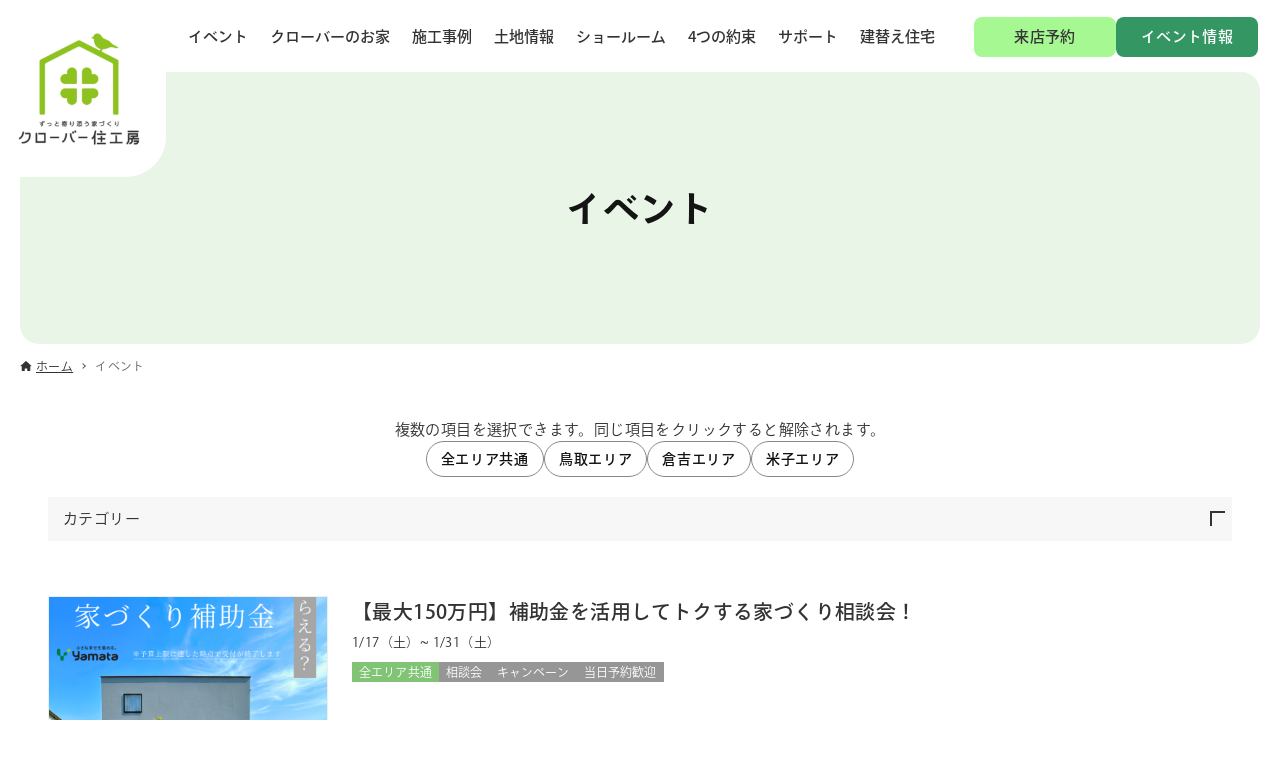

--- FILE ---
content_type: text/html; charset=UTF-8
request_url: https://www.clover-jukobo.com/event/y230408-09/
body_size: 25167
content:
<!DOCTYPE html>
<html lang="ja" data-loaded="false" data-scrolled="false" data-drawer="closed" data-drawer-move="fade" data-sidebar="off">
<head>
<meta charset="utf-8">
<meta name="format-detection" content="telephone=no">
<meta http-equiv="X-UA-Compatible" content="IE=edge">
<!-- <meta name="viewport" content="width=device-width, viewport-fit=cover"> -->
<meta name="viewport" content="width=device-width,initial-scale=1">
<script
    src="https://cdn.jsdelivr.net/npm/viewport-extra@2.0.1/dist/iife/viewport-extra.min.js"
    defer
></script>
<script>
document.addEventListener('DOMContentLoaded', function() {
    // タブレット端末かどうかを判定
    var ua = navigator.userAgent
    var isSmartPhone = ua.indexOf('iPhone') > -1 ||
        (ua.indexOf('Android') > -1 && ua.indexOf('Mobile') > -1)
    var isTablet = !isSmartPhone && (
        ua.indexOf('iPad') > -1 ||
        (ua.indexOf('Macintosh') > -1 && 'ontouchend' in document) ||
        ua.indexOf('Android') > -1
    )
    // タブレット端末でのみ最小幅を設定
    if (isTablet) ViewportExtra.setContent({ minWidth: 1300 })
})
</script>
<meta name='robots' content='index, follow, max-image-preview:large, max-snippet:-1, max-video-preview:-1' />

	<!-- This site is optimized with the Yoast SEO plugin v24.3 - https://yoast.com/wordpress/plugins/seo/ -->
	<title>イベント アーカイブ - 鳥取市・米子市・倉吉市のローコスト新築・建替え｜クローバー住工房【工務店】</title>
	<link rel="canonical" href="https://www.clover-jukobo.com/event/" />
	<meta property="og:locale" content="ja_JP" />
	<meta property="og:type" content="website" />
	<meta property="og:title" content="イベント アーカイブ - 鳥取市・米子市・倉吉市のローコスト新築・建替え｜クローバー住工房【工務店】" />
	<meta property="og:url" content="https://www.clover-jukobo.com/event/" />
	<meta property="og:site_name" content="鳥取市・米子市・倉吉市のローコスト新築・建替え｜クローバー住工房【工務店】" />
	<meta property="og:image" content="https://www.clover-jukobo.com/wp-content/uploads/2025/06/facebook.png" />
	<meta property="og:image:width" content="1200" />
	<meta property="og:image:height" content="628" />
	<meta property="og:image:type" content="image/png" />
	<meta name="twitter:card" content="summary_large_image" />
	<script type="application/ld+json" class="yoast-schema-graph">{"@context":"https://schema.org","@graph":[{"@type":"CollectionPage","@id":"https://www.clover-jukobo.com/event/","url":"https://www.clover-jukobo.com/event/","name":"イベント アーカイブ - 鳥取市・米子市・倉吉市のローコスト新築・建替え｜クローバー住工房【工務店】","isPartOf":{"@id":"https://www.clover-jukobo.com/#website"},"primaryImageOfPage":{"@id":"https://www.clover-jukobo.com/event/#primaryimage"},"image":{"@id":"https://www.clover-jukobo.com/event/#primaryimage"},"thumbnailUrl":"https://www.clover-jukobo.com/wp-content/uploads/2026/01/ec89d454dcc4dc5ddcc19aa8532968c3.png","breadcrumb":{"@id":"https://www.clover-jukobo.com/event/#breadcrumb"},"inLanguage":"ja"},{"@type":"ImageObject","inLanguage":"ja","@id":"https://www.clover-jukobo.com/event/#primaryimage","url":"https://www.clover-jukobo.com/wp-content/uploads/2026/01/ec89d454dcc4dc5ddcc19aa8532968c3.png","contentUrl":"https://www.clover-jukobo.com/wp-content/uploads/2026/01/ec89d454dcc4dc5ddcc19aa8532968c3.png","width":1080,"height":1080,"caption":"補助金表紙"},{"@type":"BreadcrumbList","@id":"https://www.clover-jukobo.com/event/#breadcrumb","itemListElement":[{"@type":"ListItem","position":1,"name":"ホーム","item":"https://www.clover-jukobo.com/"},{"@type":"ListItem","position":2,"name":"イベント"}]},{"@type":"WebSite","@id":"https://www.clover-jukobo.com/#website","url":"https://www.clover-jukobo.com/","name":"鳥取市・米子市・倉吉市のローコスト新築・建替え｜クローバー住工房【工務店】","description":"","publisher":{"@id":"https://www.clover-jukobo.com/#organization"},"potentialAction":[{"@type":"SearchAction","target":{"@type":"EntryPoint","urlTemplate":"https://www.clover-jukobo.com/?s={search_term_string}"},"query-input":{"@type":"PropertyValueSpecification","valueRequired":true,"valueName":"search_term_string"}}],"inLanguage":"ja"},{"@type":"Organization","@id":"https://www.clover-jukobo.com/#organization","name":"鳥取市・米子市・倉吉市のローコスト新築・建替え｜クローバー住工房【工務店】","url":"https://www.clover-jukobo.com/","logo":{"@type":"ImageObject","inLanguage":"ja","@id":"https://www.clover-jukobo.com/#/schema/logo/image/","url":"https://www.clover-jukobo.com/wp-content/uploads/2025/04/cropped-logo.png","contentUrl":"https://www.clover-jukobo.com/wp-content/uploads/2025/04/cropped-logo.png","width":512,"height":512,"caption":"鳥取市・米子市・倉吉市のローコスト新築・建替え｜クローバー住工房【工務店】"},"image":{"@id":"https://www.clover-jukobo.com/#/schema/logo/image/"}}]}</script>
	<!-- / Yoast SEO plugin. -->


<link rel="alternate" type="application/rss+xml" title="鳥取市・米子市・倉吉市のローコスト新築・建替え｜クローバー住工房【工務店】 &raquo; フィード" href="https://www.clover-jukobo.com/feed/" />
<link rel="alternate" type="application/rss+xml" title="鳥取市・米子市・倉吉市のローコスト新築・建替え｜クローバー住工房【工務店】 &raquo; コメントフィード" href="https://www.clover-jukobo.com/comments/feed/" />
<link rel="alternate" type="application/rss+xml" title="鳥取市・米子市・倉吉市のローコスト新築・建替え｜クローバー住工房【工務店】 &raquo; イベント フィード" href="https://www.clover-jukobo.com/event/feed/" />
<script type="text/javascript">
/* <![CDATA[ */
window._wpemojiSettings = {"baseUrl":"https:\/\/s.w.org\/images\/core\/emoji\/15.0.3\/72x72\/","ext":".png","svgUrl":"https:\/\/s.w.org\/images\/core\/emoji\/15.0.3\/svg\/","svgExt":".svg","source":{"concatemoji":"https:\/\/www.clover-jukobo.com\/wp-includes\/js\/wp-emoji-release.min.js?ver=6.5.4"}};
/*! This file is auto-generated */
!function(i,n){var o,s,e;function c(e){try{var t={supportTests:e,timestamp:(new Date).valueOf()};sessionStorage.setItem(o,JSON.stringify(t))}catch(e){}}function p(e,t,n){e.clearRect(0,0,e.canvas.width,e.canvas.height),e.fillText(t,0,0);var t=new Uint32Array(e.getImageData(0,0,e.canvas.width,e.canvas.height).data),r=(e.clearRect(0,0,e.canvas.width,e.canvas.height),e.fillText(n,0,0),new Uint32Array(e.getImageData(0,0,e.canvas.width,e.canvas.height).data));return t.every(function(e,t){return e===r[t]})}function u(e,t,n){switch(t){case"flag":return n(e,"\ud83c\udff3\ufe0f\u200d\u26a7\ufe0f","\ud83c\udff3\ufe0f\u200b\u26a7\ufe0f")?!1:!n(e,"\ud83c\uddfa\ud83c\uddf3","\ud83c\uddfa\u200b\ud83c\uddf3")&&!n(e,"\ud83c\udff4\udb40\udc67\udb40\udc62\udb40\udc65\udb40\udc6e\udb40\udc67\udb40\udc7f","\ud83c\udff4\u200b\udb40\udc67\u200b\udb40\udc62\u200b\udb40\udc65\u200b\udb40\udc6e\u200b\udb40\udc67\u200b\udb40\udc7f");case"emoji":return!n(e,"\ud83d\udc26\u200d\u2b1b","\ud83d\udc26\u200b\u2b1b")}return!1}function f(e,t,n){var r="undefined"!=typeof WorkerGlobalScope&&self instanceof WorkerGlobalScope?new OffscreenCanvas(300,150):i.createElement("canvas"),a=r.getContext("2d",{willReadFrequently:!0}),o=(a.textBaseline="top",a.font="600 32px Arial",{});return e.forEach(function(e){o[e]=t(a,e,n)}),o}function t(e){var t=i.createElement("script");t.src=e,t.defer=!0,i.head.appendChild(t)}"undefined"!=typeof Promise&&(o="wpEmojiSettingsSupports",s=["flag","emoji"],n.supports={everything:!0,everythingExceptFlag:!0},e=new Promise(function(e){i.addEventListener("DOMContentLoaded",e,{once:!0})}),new Promise(function(t){var n=function(){try{var e=JSON.parse(sessionStorage.getItem(o));if("object"==typeof e&&"number"==typeof e.timestamp&&(new Date).valueOf()<e.timestamp+604800&&"object"==typeof e.supportTests)return e.supportTests}catch(e){}return null}();if(!n){if("undefined"!=typeof Worker&&"undefined"!=typeof OffscreenCanvas&&"undefined"!=typeof URL&&URL.createObjectURL&&"undefined"!=typeof Blob)try{var e="postMessage("+f.toString()+"("+[JSON.stringify(s),u.toString(),p.toString()].join(",")+"));",r=new Blob([e],{type:"text/javascript"}),a=new Worker(URL.createObjectURL(r),{name:"wpTestEmojiSupports"});return void(a.onmessage=function(e){c(n=e.data),a.terminate(),t(n)})}catch(e){}c(n=f(s,u,p))}t(n)}).then(function(e){for(var t in e)n.supports[t]=e[t],n.supports.everything=n.supports.everything&&n.supports[t],"flag"!==t&&(n.supports.everythingExceptFlag=n.supports.everythingExceptFlag&&n.supports[t]);n.supports.everythingExceptFlag=n.supports.everythingExceptFlag&&!n.supports.flag,n.DOMReady=!1,n.readyCallback=function(){n.DOMReady=!0}}).then(function(){return e}).then(function(){var e;n.supports.everything||(n.readyCallback(),(e=n.source||{}).concatemoji?t(e.concatemoji):e.wpemoji&&e.twemoji&&(t(e.twemoji),t(e.wpemoji)))}))}((window,document),window._wpemojiSettings);
/* ]]> */
</script>
<link rel='stylesheet' id='wp-block-library-css' href='https://www.clover-jukobo.com/wp-includes/css/dist/block-library/style.min.css?ver=6.5.4' type='text/css' media='all' />
<link rel='stylesheet' id='arkhe-main-style-css' href='https://www.clover-jukobo.com/wp-content/themes/arkhe/dist/css/main.css?ver=3.8.0' type='text/css' media='all' />
<style id='arkhe-main-style-inline-css' type='text/css'>
:root{--ark-width--container:1200px;--ark-width--article:1200px;--ark-width--article--slim:960px;--ark-alignwide_ex_width:100px;--ark-color--main:#111;--ark-color--text:#333;--ark-color--link:#0d77d9;--ark-color--bg:#fff;--ark-color--gray:#f7f7f7;--ark-thumb_ratio:56.25%;--ark-color--header_bg:#fff;--ark-color--header_txt:#333;--ark-logo_size--sp:98px;--ark-logo_size--pc:163px;--ark-color--footer_bg:#fff;--ark-color--footer_txt:#333;}@media (max-width: 1404px ) {:root{--ark-alignwide_ex_width:0px}}@media (max-width: 1164px ) {:root{--ark-alignwide_ex_width:0px}}.p-topArea.c-filterLayer::before{background-color:#000;opacity:0.2}
</style>
<style id='wp-emoji-styles-inline-css' type='text/css'>

	img.wp-smiley, img.emoji {
		display: inline !important;
		border: none !important;
		box-shadow: none !important;
		height: 1em !important;
		width: 1em !important;
		margin: 0 0.07em !important;
		vertical-align: -0.1em !important;
		background: none !important;
		padding: 0 !important;
	}
</style>
<link rel='stylesheet' id='brick-flow-style-css' href='https://www.clover-jukobo.com/wp-content/plugins/qms3_form_brick/admin/blocks/build/flow/style-index.css?ver=6.5.4' type='text/css' media='all' />
<style id='brick-form-style-inline-css' type='text/css'>
/*!*********************************************************************************************************************************************************************************************************************************************************!*\
  !*** css ./node_modules/css-loader/dist/cjs.js??ruleSet[1].rules[3].use[1]!./node_modules/postcss-loader/dist/cjs.js??ruleSet[1].rules[3].use[2]!./node_modules/sass-loader/dist/cjs.js??ruleSet[1].rules[3].use[3]!./admin/blocks/src/form/style.scss ***!
  \*********************************************************************************************************************************************************************************************************************************************************/


</style>
<style id='brick-restricted-area-style-inline-css' type='text/css'>
/*!********************************************************************************************************************************************************************************************************************************************************************!*\
  !*** css ./node_modules/css-loader/dist/cjs.js??ruleSet[1].rules[3].use[1]!./node_modules/postcss-loader/dist/cjs.js??ruleSet[1].rules[3].use[2]!./node_modules/sass-loader/dist/cjs.js??ruleSet[1].rules[3].use[3]!./admin/blocks/src/restricted-area/style.scss ***!
  \********************************************************************************************************************************************************************************************************************************************************************/


</style>
<style id='qms4-area-list-style-inline-css' type='text/css'>
.qms4__area-list a:not(:root){color:inherit;text-decoration:none}.qms4__area-list li{list-style:none}.qms4__area-list__list[data-max-depth="1"],.qms4__area-list__sub-list[data-max-depth="1"]{display:flex;flex-wrap:wrap;gap:4px}.qms4__area-list__list-item>a,.qms4__area-list__sub-list-item>a{border:1px solid var(--tailor--color--border--light,#999);display:inline-block;line-height:1.4;padding:.2em .6em}.qms4__area-list__list-item[data-active]>a,.qms4__area-list__sub-list-item[data-active]>a{background-color:#d38776;border-color:#d38776;color:#fff}ul.qms4__area-list__list.qms4__area-list__list:not(:root){padding:0}

</style>
<link rel='stylesheet' id='qms4-event-calendar-style-css' href='https://www.clover-jukobo.com/wp-content/plugins/qms4/blocks/build/event-calendar/style-index.css?ver=0.1.0' type='text/css' media='all' />
<style id='qms4-infotable-style-inline-css' type='text/css'>
.qms4__infotable--num-columns-2{display:grid;gap:4px;grid-template-columns:1fr}.qms4__infotable--num-columns-2 .qms4__infotable-row{grid-template-columns:200px 1fr}.qms4__infotable--num-columns-4{display:grid;gap:2px;grid-template-columns:1fr 1fr}.qms4__infotable--num-columns-4 .qms4__infotable-row{grid-template-columns:160px 1fr}.qms4__infotable--num-columns-4 .qms4__infotable-row--wide{grid-column:1/-1}@media(max-width:599px){.qms4__infotable--num-columns-4{grid-template-columns:1fr}.qms4__infotable--num-columns-2 .qms4__infotable-row,.qms4__infotable--num-columns-4 .qms4__infotable-row{grid-template-columns:2fr 3fr}}

</style>
<style id='qms4-infotable-row-style-inline-css' type='text/css'>
.qms4__infotable-row{display:grid;gap:4px;width:100%}.qms4__infotable-row>dd,.qms4__infotable-row>dt{border:1px solid var(--wp--preset--color--cyan-bluish-gray);display:block;margin:0!important;padding:8px;width:100%}.qms4__infotable-row>dt{background-color:var(--wp--preset--color--cyan-bluish-gray)}

</style>
<style id='qms4-link-style-inline-css' type='text/css'>
.qms4__link{color:inherit;display:block;text-decoration:inherit}

</style>
<style id='qms4-mega-menu-style-inline-css' type='text/css'>
.qms4__mega-menu{align-items:stretch;display:flex;position:relative}.qms4__mega-menu[data-justify-content=flex-start]{justify-content:flex-start}.qms4__mega-menu[data-justify-content=center]{justify-content:center}.qms4__mega-menu[data-justify-content=flex-end]{justify-content:flex-start}.qms4__mega-menu[data-justify-content=space-between] .qms4__mega-menu__item{flex-grow:1}

</style>
<style id='qms4-mega-menu-item-style-inline-css' type='text/css'>
.qms4__mega-menu__item{position:static}.qms4__mega-menu__item__label{height:100%}.qms4__mega-menu__item__label a,.qms4__mega-menu__item__label span{align-items:center;color:inherit;display:flex;justify-content:center;padding:.6em 1.2em;position:relative;text-decoration:none;width:100%}.qms4__mega-menu__item__label span{cursor:default}.qms4__mega-menu__item:hover .qms4__mega-menu__item__label{background-color:#f8f8f8}.qms4__mega-menu__item[data-show-submenu=true] .qms4__mega-menu__item__label a,.qms4__mega-menu__item[data-show-submenu=true] .qms4__mega-menu__item__label span{padding-right:2.2em}.qms4__mega-menu__item[data-show-submenu=true] .qms4__mega-menu__item__label a:after,.qms4__mega-menu__item[data-show-submenu=true] .qms4__mega-menu__item__label span:after{background-color:transparent;border-bottom:1px solid #666;border-right:1px solid #666;content:" ";display:block;height:8px;position:absolute;right:1.2em;top:50%;transform:translateY(-50%) translateY(-4px) rotate(45deg);width:8px;z-index:1}.qms4__mega-menu__item[data-show-submenu=true]:hover .qms4__mega-menu__item__label a:after,.qms4__mega-menu__item[data-show-submenu=true]:hover .qms4__mega-menu__item__label span:after{transform:translateY(-50%) rotate(-135deg)}.qms4__mega-menu__item__content{background-color:#f8f8f8;display:none;left:0;padding:24px 20px 20px;position:absolute;top:100%;width:100%;z-index:10}.qms4__mega-menu__item[data-show-submenu=true]:hover .qms4__mega-menu__item__content{display:block}

</style>
<style id='qms4-monthly-posts-style-inline-css' type='text/css'>
.widget__main-nav{display:grid;grid-template-columns:3fr 2fr 3fr}.widget__main-nav button{align-items:center;background:none;border:none;color:#999;cursor:pointer;display:flex;font-size:1.2em;height:100%;width:100%}.widget__main-nav .widget__main-prev button{justify-content:flex-start}.widget__main-nav .widget__main-prev button:before{content:"<";margin-right:.5em}.widget__main-nav .widget__main-next button{justify-content:flex-end}.widget__main-nav .widget__main-next button:after{content:">";margin-left:.5em}.widget__main-year{align-items:center;display:flex;font-size:1.6em;font-weight:700;justify-content:center}.widget__main-month:not(:root){border-bottom:1px solid silver;font-size:1.2em;font-weight:500;line-height:1.6;list-style:none;margin:0;padding:0}.widget__main-month:not(:root) li{border-top:1px solid silver;margin:0;padding:0}.widget__main-month:not(:root) a,.widget__main-month:not(:root) span{display:inline-block;padding:.4em .8em;width:100%}.widget__main-month:not(:root) a{color:inherit;text-decoration:none}

</style>
<style id='qms4-panel-menu-style-inline-css' type='text/css'>
.qms4__panel-menu{background-color:#242424}.qms4__panel-menu__front{display:grid;grid-template-columns:2fr 3fr}.qms4__panel-menu__front a{color:inherit;text-decoration:none}.qms4__panel-menu__front .qms4__panel-menu__item-list{border-right:1px solid #c9c9c9}.qms4__panel-menu__front .qms4__panel-menu__item-list a,.qms4__panel-menu__front .qms4__panel-menu__item-list span{display:block;padding:16px}.qms4__panel-menu__front .qms4__panel-menu__subitem-list{position:relative}.qms4__panel-menu__front .qms4__panel-menu__item{cursor:pointer;position:relative}.qms4__panel-menu__front .qms4__panel-menu__item:not(:first-child){border-top:1px solid #c9c9c9}.qms4__panel-menu__front .qms4__panel-menu__item[data-show-submenu=true] .qms4__panel-menu__item__label:after{border-bottom:1px solid #c9c9c9;border-right:1px solid #c9c9c9;content:"";display:block;height:8px;position:absolute;right:16px;top:50%;transform:translateY(-50%) rotate(-45deg);width:8px;z-index:1}.qms4__panel-menu__front .qms4__panel-menu__item__label--selected{background-color:#faf6f0;color:#242424}.qms4__panel-menu__front .qms4__panel-menu__item[data-show-submenu=true] .qms4__panel-menu__item__label--selected:after{border-color:#242424}.qms4__panel-menu__front .qms4__panel-menu__item__content{position:-webkit-sticky;position:sticky;top:0}.qms4__panel-menu__front .qms4__panel-menu__subitem:not(:first-child){border-top:1px solid #c9c9c9}.qms4__panel-menu__front .qms4__panel-menu__subitem a{display:block;padding:16px}

</style>
<style id='qms4-panel-menu-item-style-inline-css' type='text/css'>
.qms4__panel-menu__item__label{color:#fff}.qms4__panel-menu__item[data-show-submenu=true] .qms4__panel-menu__item__label:after{border-bottom:1px solid #faf6f0;border-right:1px solid #faf6f0;content:"";display:block;height:8px;position:absolute;right:16px;top:50%;transform:translateY(-50%) rotate(-45deg);width:8px;z-index:1}.qms4__panel-menu__item__content{background-color:#faf6f0;display:none}.qms4__panel-menu__item.has-child-selected[data-show-submenu=true] .qms4__panel-menu__item__content,.qms4__panel-menu__item.is-selected[data-show-submenu=true] .qms4__panel-menu__item__content{display:block}

</style>
<style id='qms4-panel-menu-subitem-style-inline-css' type='text/css'>


</style>
<link rel='stylesheet' id='qms4-post-list-style-css' href='https://www.clover-jukobo.com/wp-content/plugins/qms4/blocks/build/post-list/style-index.css?ver=0.1.0' type='text/css' media='all' />
<style id='qms4-post-list-area-style-inline-css' type='text/css'>
.qms4__post-list__area.qms4__post-list__area:not(:root){display:flex;flex-wrap:wrap;gap:2px 4px;list-style:none;margin:8px 0 0;padding:0}.qms4__post-list__area.qms4__post-list__area:not(:root):first-child{margin-top:0}.qms4__post-list__area__icon{border:1px solid #666;font-size:12px;line-height:1.2;margin:0!important;padding:.25em .6em}.qms4__post-list__area[data-color=background] .qms4__post-list__area__icon,.qms4__post-list__area__icon{background-color:#666;color:#fff}.qms4__post-list__area[data-color=text] .qms4__post-list__area__icon{background-color:transparent;color:#666}

</style>
<style id='qms4-post-list-html-style-inline-css' type='text/css'>
.qms4__post-list__html.qms4__post-list__html:not(:root){margin:8px 0 0}.qms4__post-list__html.qms4__post-list__html:not(:root):first-child{margin-top:0}.qms4__post-list__html{font-size:14px;line-height:1.4}

</style>
<style id='qms4-post-list-post-thumbnail-style-inline-css' type='text/css'>
.qms4__post-list__post-thumbnail.qms4__post-list__post-thumbnail:not(:root){margin:8px 0 0}.qms4__post-list__post-thumbnail.qms4__post-list__post-thumbnail:not(:root):first-child{margin-top:0}.qms4__post-list__post-thumbnail{background-color:#eee}.qms4__post-list__post-thumbnail img{-o-object-fit:cover;object-fit:cover;vertical-align:top;width:100%}.qms4__post-list__post-thumbnail[data-aspect-ratio="16:9"] img{aspect-ratio:16/9}.qms4__post-list__post-thumbnail[data-aspect-ratio="3:2"] img{aspect-ratio:3/2}.qms4__post-list__post-thumbnail[data-aspect-ratio="4:3"] img{aspect-ratio:4/3}.qms4__post-list__post-thumbnail[data-aspect-ratio="1:1"] img{aspect-ratio:1/1}.qms4__post-list__post-thumbnail[data-aspect-ratio="3:4"] img{aspect-ratio:3/4}.qms4__post-list__post-thumbnail[data-aspect-ratio="2:3"] img{aspect-ratio:2/3}.qms4__post-list__post-thumbnail[data-aspect-ratio="9:16"] img{aspect-ratio:9/16}.qms4__post-list__post-thumbnail[data-object-fit=cover] img{-o-object-fit:cover;object-fit:cover}.qms4__post-list__post-thumbnail[data-object-fit=contain] img{-o-object-fit:contain;object-fit:contain}

</style>
<style id='qms4-post-list-post-title-style-inline-css' type='text/css'>
.qms4__post-list__post-title.qms4__post-list__post-title:not(:root){margin:8px 0 0}.qms4__post-list__post-title.qms4__post-list__post-title:not(:root):first-child{margin-top:0}.qms4__post-list__post-title{font-weight:700;line-height:1.4}.qms4__post-list__post-title[data-text-align=left]{text-align:left}.qms4__post-list__post-title[data-text-align=center]{text-align:center}.qms4__post-list__post-title[data-text-align=right]{text-align:right}.qms4__post-list__post-title[data-text-align=justify]{text-align:justify}.qms4__post-list__post-title[data-num-lines-pc="1"],.qms4__post-list__post-title[data-num-lines-pc="2"],.qms4__post-list__post-title[data-num-lines-pc="3"]{-webkit-box-orient:vertical;display:-webkit-box;overflow:hidden}.qms4__post-list__post-title[data-num-lines-pc="1"]{-webkit-line-clamp:1}.qms4__post-list__post-title[data-num-lines-pc="2"]{-webkit-line-clamp:2}.qms4__post-list__post-title[data-num-lines-pc="3"]{-webkit-line-clamp:3}@media(max-width:599px){.qms4__post-list__post-title[data-num-lines-sp="1"],.qms4__post-list__post-title[data-num-lines-sp="2"],.qms4__post-list__post-title[data-num-lines-sp="3"]{-webkit-box-orient:vertical;display:-webkit-box;overflow:hidden}.qms4__post-list__post-title[data-num-lines-sp="1"]{-webkit-line-clamp:1}.qms4__post-list__post-title[data-num-lines-sp="2"]{-webkit-line-clamp:2}.qms4__post-list__post-title[data-num-lines-sp="3"]{-webkit-line-clamp:3}}

</style>
<style id='qms4-post-list-post-excerpt-style-inline-css' type='text/css'>
.qms4__post-list__post-excerpt.qms4__post-list__post-excerpt:not(:root){margin:8px 0 0}.qms4__post-list__post-excerpt.qms4__post-list__post-excerpt:not(:root):first-child{margin-top:0}.qms4__post-list__post-excerpt{font-size:13px;line-height:1.4}.qms4__post-list__post-excerpt[data-num-lines-pc="1"],.qms4__post-list__post-excerpt[data-num-lines-pc="2"],.qms4__post-list__post-excerpt[data-num-lines-pc="3"]{-webkit-box-orient:vertical;display:-webkit-box;overflow:hidden}.qms4__post-list__post-excerpt[data-num-lines-pc="1"]{-webkit-line-clamp:1}.qms4__post-list__post-excerpt[data-num-lines-pc="2"]{-webkit-line-clamp:2}.qms4__post-list__post-excerpt[data-num-lines-pc="3"]{-webkit-line-clamp:3}@media(max-width:599px){.qms4__post-list__post-excerpt[data-num-lines-sp="1"],.qms4__post-list__post-excerpt[data-num-lines-sp="2"],.qms4__post-list__post-excerpt[data-num-lines-sp="3"]{-webkit-box-orient:vertical;display:-webkit-box;overflow:hidden}.qms4__post-list__post-excerpt[data-num-lines-sp="1"]{-webkit-line-clamp:1}.qms4__post-list__post-excerpt[data-num-lines-sp="2"]{-webkit-line-clamp:2}.qms4__post-list__post-excerpt[data-num-lines-sp="3"]{-webkit-line-clamp:3}}

</style>
<style id='qms4-post-list-post-date-style-inline-css' type='text/css'>
.qms4__post-list__post-date.qms4__post-list__post-date:not(:root){margin:8px 0 0}.qms4__post-list__post-date.qms4__post-list__post-date:not(:root):first-child{margin-top:0}.qms4__post-list__post-date{font-size:13px;line-height:1.2}

</style>
<style id='qms4-post-list-post-modified-style-inline-css' type='text/css'>
.qms4__post-list__post-modified.qms4__post-list__post-modified:not(:root){margin:8px 0 0}.qms4__post-list__post-modified.qms4__post-list__post-modified:not(:root):first-child{margin-top:0}.qms4__post-list__post-modified{font-size:13px;line-height:1.2}

</style>
<style id='qms4-post-list-post-author-style-inline-css' type='text/css'>
.qms4__post-list__post-author.qms4__post-list__post-author:not(:root){margin:8px 0 0}.qms4__post-list__post-author.qms4__post-list__post-author:not(:root):first-child{margin-top:0}.qms4__post-list__post-author{color:#666;font-size:12px}

</style>
<style id='qms4-post-list-terms-style-inline-css' type='text/css'>
.qms4__post-list__terms.qms4__post-list__terms:not(:root){display:flex;flex-wrap:wrap;gap:2px 4px;list-style:none;margin:8px 0 0;padding:0}.qms4__post-list__terms.qms4__post-list__terms:not(:root):first-child{margin-top:0}.qms4__post-list__terms__icon{border:1px solid #666;font-size:12px;line-height:1.2;margin:0!important;padding:.25em .6em}.qms4__post-list__terms[data-color=background] .qms4__post-list__terms__icon,.qms4__post-list__terms__icon{background-color:#666;color:#fff}.qms4__post-list__terms[data-color=text] .qms4__post-list__terms__icon{background-color:transparent;color:#666}

</style>
<style id='qms4-restricted-area-style-inline-css' type='text/css'>


</style>
<style id='qms4-term-list-style-inline-css' type='text/css'>
.widget__main-list:not(:root){display:flex;flex-wrap:wrap;gap:5px;list-style:none;margin:0;padding:0}.widget__main-list:not(:root) li{border:1px solid #c9c9c9;border-radius:16px;font-size:13px;line-height:32px}.widget__main-list:not(:root) li.active{background-color:#d1ac79;border-color:#d1ac79;color:#fff}.widget__main-list:not(:root) a{color:inherit;display:inline-block;height:100%;padding:0 12px;text-decoration:none;width:100%}.widget__main-list__term-count:before{content:"（"}.widget__main-list__term-count:after{content:"）"}

</style>
<style id='qms4-timetable-style-inline-css' type='text/css'>
.ex{font-size:.8em}.ex dd,.ex dt{float:left;margin:0}.ex dt:after{content:":";margin-right:.5em}.ex dt:not(:first-child){margin-left:1em}.ex:after{clear:both;content:"";display:block;height:0;overflow:hidden}.qms4__block__timetable{position:relative}.qms4__block__timetable__dates{align-items:center;border-bottom:1px dotted rgba(36,36,36,.4);border-top:1px dotted rgba(36,36,36,.4);display:flex;justify-content:center;padding:16px}.qms4__block__timetable__dates label{margin-right:.5em}.qms4__block__timetable__timetable{margin-top:16px}.qms4__block__timetable__timetable-header{border-bottom:1px solid rgba(0,0,0,.2);display:grid;font-weight:700;grid-template-columns:3fr 1fr 3fr;line-height:1.4;text-align:center}.qms4__block__timetable__timetable-header-capacity,.qms4__block__timetable__timetable-header-entry,.qms4__block__timetable__timetable-header-time{align-items:center;display:flex;justify-content:center;padding:16px}.qms4__block__timetable__timetable-body-row{border-bottom:1px solid rgba(0,0,0,.2);display:grid;grid-template-columns:3fr 1fr 3fr}.qms4__block__timetable__timetable-body{line-height:1.4;text-align:center}.qms4__block__timetable__timetable-body-capacity,.qms4__block__timetable__timetable-body-entry,.qms4__block__timetable__timetable-body-time{align-items:center;display:flex;flex-direction:column;justify-content:center;padding:16px}.qms4__block__timetable__timetable-body-comment:not(:empty){margin-bottom:4px}.qms4__block__timetable__timetable-body-button{width:100%}.qms4__block__timetable__timetable-body-button a{align-items:center;border:1px solid #242424;border-radius:28px;color:inherit;display:flex;height:56px;justify-content:center;text-decoration:none;width:100%}.qms4__block__timetable__button-prev{position:absolute;right:100%;top:50%;transform:translateY(-50%);z-index:10}.qms4__block__timetable__button-next{left:100%;position:absolute;top:50%;transform:translateY(-50%);z-index:10}.qms4__block__timetable__example{font-size:.8em}.qms4__block__timetable__example dd,.qms4__block__timetable__example dt{float:left;margin:0}.qms4__block__timetable__example dt:after{content:":";margin-right:.5em}.qms4__block__timetable__example dt:not(:first-child){margin-left:1em}.qms4__block__timetable__example:after{clear:both;content:"";display:block;height:0;overflow:hidden}

</style>
<style id='qms4-user-voice-style-inline-css' type='text/css'>
.qms4__block__user-voice{padding:44px 28px 24px}

</style>
<style id='qms4-user-voice-media-style-inline-css' type='text/css'>


</style>
<style id='qms4-user-voice-content-style-inline-css' type='text/css'>
.qms4__block__user-voice__content .wp-block:not(:root){margin-top:var(--ark-mt--s)}

</style>
<link rel='stylesheet' id='arkhe-blocks-front-css' href='https://www.clover-jukobo.com/wp-content/plugins/arkhe-blocks-pro/dist/css/front.css?ver=2.24.0' type='text/css' media='all' />
<style id='arkhe-blocks-front-inline-css' type='text/css'>
body{--arkb-marker-color:#ffdc40;--arkb-marker-start:1em;--arkb-marker-style:linear-gradient(transparent var(--arkb-marker-start), var(--arkb-marker-color) 0)}
</style>
<link rel='stylesheet' id='arkhe-blocks-accordion-style-css' href='https://www.clover-jukobo.com/wp-content/plugins/arkhe-blocks-pro/dist/gutenberg/blocks/accordion/index.css?ver=2.24.0' type='text/css' media='all' />
<link rel='stylesheet' id='arkhe-blocks-blog-card-style-css' href='https://www.clover-jukobo.com/wp-content/plugins/arkhe-blocks-pro/dist/gutenberg/blocks/blog-card/index.css?ver=2.24.0' type='text/css' media='all' />
<link rel='stylesheet' id='arkhe-blocks-box-links-style-css' href='https://www.clover-jukobo.com/wp-content/plugins/arkhe-blocks-pro/dist/gutenberg/blocks/box-links/index.css?ver=2.24.0' type='text/css' media='all' />
<link rel='stylesheet' id='arkhe-blocks-button-style-css' href='https://www.clover-jukobo.com/wp-content/plugins/arkhe-blocks-pro/dist/gutenberg/blocks/button/index.css?ver=2.24.0' type='text/css' media='all' />
<link rel='stylesheet' id='arkhe-blocks-columns-style-css' href='https://www.clover-jukobo.com/wp-content/plugins/arkhe-blocks-pro/dist/gutenberg/blocks/columns/index.css?ver=2.24.0' type='text/css' media='all' />
<link rel='stylesheet' id='arkhe-blocks-container-style-css' href='https://www.clover-jukobo.com/wp-content/plugins/arkhe-blocks-pro/dist/gutenberg/blocks/container/index.css?ver=2.24.0' type='text/css' media='all' />
<link rel='stylesheet' id='arkhe-blocks-faq-style-css' href='https://www.clover-jukobo.com/wp-content/plugins/arkhe-blocks-pro/dist/gutenberg/blocks/faq/index.css?ver=2.24.0' type='text/css' media='all' />
<link rel='stylesheet' id='arkhe-blocks-dl-style-css' href='https://www.clover-jukobo.com/wp-content/plugins/arkhe-blocks-pro/dist/gutenberg/blocks/dl/index.css?ver=2.24.0' type='text/css' media='all' />
<link rel='stylesheet' id='arkhe-blocks-icon-style-css' href='https://www.clover-jukobo.com/wp-content/plugins/arkhe-blocks-pro/dist/gutenberg/blocks/icon/index.css?ver=2.24.0' type='text/css' media='all' />
<link rel='stylesheet' id='arkhe-blocks-notice-style-css' href='https://www.clover-jukobo.com/wp-content/plugins/arkhe-blocks-pro/dist/gutenberg/blocks/notice/index.css?ver=2.24.0' type='text/css' media='all' />
<link rel='stylesheet' id='arkhe-blocks-section-style-css' href='https://www.clover-jukobo.com/wp-content/plugins/arkhe-blocks-pro/dist/gutenberg/blocks/section/index.css?ver=2.24.0' type='text/css' media='all' />
<link rel='stylesheet' id='arkhe-blocks-section-heading-style-css' href='https://www.clover-jukobo.com/wp-content/plugins/arkhe-blocks-pro/dist/gutenberg/blocks/section-heading/index.css?ver=2.24.0' type='text/css' media='all' />
<link rel='stylesheet' id='arkhe-blocks-step-style-css' href='https://www.clover-jukobo.com/wp-content/plugins/arkhe-blocks-pro/dist/gutenberg/blocks/step/index.css?ver=2.24.0' type='text/css' media='all' />
<link rel='stylesheet' id='arkhe-blocks-tab-style-css' href='https://www.clover-jukobo.com/wp-content/plugins/arkhe-blocks-pro/dist/gutenberg/blocks/tab/index.css?ver=2.24.0' type='text/css' media='all' />
<link rel='stylesheet' id='arkhe-blocks-timeline-style-css' href='https://www.clover-jukobo.com/wp-content/plugins/arkhe-blocks-pro/dist/gutenberg/blocks/timeline/index.css?ver=2.24.0' type='text/css' media='all' />
<link rel='stylesheet' id='arkhe-blocks-toc-style-css' href='https://www.clover-jukobo.com/wp-content/plugins/arkhe-blocks-pro/dist/gutenberg/blocks/toc/index.css?ver=2.24.0' type='text/css' media='all' />
<link rel='stylesheet' id='arkhe-blocks-slider-style-css' href='https://www.clover-jukobo.com/wp-content/plugins/arkhe-blocks-pro/dist/gutenberg/blocks/slider/index.css?ver=2.24.0' type='text/css' media='all' />
<style id='global-styles-inline-css' type='text/css'>
body{--wp--preset--color--black: #000000;--wp--preset--color--cyan-bluish-gray: #abb8c3;--wp--preset--color--white: #ffffff;--wp--preset--color--pale-pink: #f78da7;--wp--preset--color--vivid-red: #cf2e2e;--wp--preset--color--luminous-vivid-orange: #ff6900;--wp--preset--color--luminous-vivid-amber: #fcb900;--wp--preset--color--light-green-cyan: #7bdcb5;--wp--preset--color--vivid-green-cyan: #00d084;--wp--preset--color--pale-cyan-blue: #8ed1fc;--wp--preset--color--vivid-cyan-blue: #0693e3;--wp--preset--color--vivid-purple: #9b51e0;--wp--preset--color--ark-main: var(--ark-color--main);--wp--preset--color--ark-text: var(--ark-color--text);--wp--preset--color--ark-link: var(--ark-color--link);--wp--preset--color--ark-bg: var(--ark-color--bg);--wp--preset--color--ark-gray: var(--ark-color--gray);--wp--preset--gradient--vivid-cyan-blue-to-vivid-purple: linear-gradient(135deg,rgba(6,147,227,1) 0%,rgb(155,81,224) 100%);--wp--preset--gradient--light-green-cyan-to-vivid-green-cyan: linear-gradient(135deg,rgb(122,220,180) 0%,rgb(0,208,130) 100%);--wp--preset--gradient--luminous-vivid-amber-to-luminous-vivid-orange: linear-gradient(135deg,rgba(252,185,0,1) 0%,rgba(255,105,0,1) 100%);--wp--preset--gradient--luminous-vivid-orange-to-vivid-red: linear-gradient(135deg,rgba(255,105,0,1) 0%,rgb(207,46,46) 100%);--wp--preset--gradient--very-light-gray-to-cyan-bluish-gray: linear-gradient(135deg,rgb(238,238,238) 0%,rgb(169,184,195) 100%);--wp--preset--gradient--cool-to-warm-spectrum: linear-gradient(135deg,rgb(74,234,220) 0%,rgb(151,120,209) 20%,rgb(207,42,186) 40%,rgb(238,44,130) 60%,rgb(251,105,98) 80%,rgb(254,248,76) 100%);--wp--preset--gradient--blush-light-purple: linear-gradient(135deg,rgb(255,206,236) 0%,rgb(152,150,240) 100%);--wp--preset--gradient--blush-bordeaux: linear-gradient(135deg,rgb(254,205,165) 0%,rgb(254,45,45) 50%,rgb(107,0,62) 100%);--wp--preset--gradient--luminous-dusk: linear-gradient(135deg,rgb(255,203,112) 0%,rgb(199,81,192) 50%,rgb(65,88,208) 100%);--wp--preset--gradient--pale-ocean: linear-gradient(135deg,rgb(255,245,203) 0%,rgb(182,227,212) 50%,rgb(51,167,181) 100%);--wp--preset--gradient--electric-grass: linear-gradient(135deg,rgb(202,248,128) 0%,rgb(113,206,126) 100%);--wp--preset--gradient--midnight: linear-gradient(135deg,rgb(2,3,129) 0%,rgb(40,116,252) 100%);--wp--preset--font-size--small: .9rem;--wp--preset--font-size--medium: 20px;--wp--preset--font-size--large: 1.25rem;--wp--preset--font-size--x-large: 42px;--wp--preset--font-size--xsmall: .75rem;--wp--preset--font-size--normal: 1rem;--wp--preset--font-size--xlarge: 1.5rem;--wp--preset--font-size--xxlarge: 2rem;--wp--preset--font-size--huge: 2.75rem;--wp--preset--spacing--20: 0.44rem;--wp--preset--spacing--30: 0.67rem;--wp--preset--spacing--40: 1rem;--wp--preset--spacing--50: 1.5rem;--wp--preset--spacing--60: 2.25rem;--wp--preset--spacing--70: 3.38rem;--wp--preset--spacing--80: 5.06rem;--wp--preset--shadow--natural: 6px 6px 9px rgba(0, 0, 0, 0.2);--wp--preset--shadow--deep: 12px 12px 50px rgba(0, 0, 0, 0.4);--wp--preset--shadow--sharp: 6px 6px 0px rgba(0, 0, 0, 0.2);--wp--preset--shadow--outlined: 6px 6px 0px -3px rgba(255, 255, 255, 1), 6px 6px rgba(0, 0, 0, 1);--wp--preset--shadow--crisp: 6px 6px 0px rgba(0, 0, 0, 1);}:where(.is-layout-flex){gap: 0.5em;}:where(.is-layout-grid){gap: 0.5em;}body .is-layout-flex{display: flex;}body .is-layout-flex{flex-wrap: wrap;align-items: center;}body .is-layout-flex > *{margin: 0;}body .is-layout-grid{display: grid;}body .is-layout-grid > *{margin: 0;}:where(.wp-block-columns.is-layout-flex){gap: 2em;}:where(.wp-block-columns.is-layout-grid){gap: 2em;}:where(.wp-block-post-template.is-layout-flex){gap: 1.25em;}:where(.wp-block-post-template.is-layout-grid){gap: 1.25em;}.has-black-color{color: var(--wp--preset--color--black) !important;}.has-cyan-bluish-gray-color{color: var(--wp--preset--color--cyan-bluish-gray) !important;}.has-white-color{color: var(--wp--preset--color--white) !important;}.has-pale-pink-color{color: var(--wp--preset--color--pale-pink) !important;}.has-vivid-red-color{color: var(--wp--preset--color--vivid-red) !important;}.has-luminous-vivid-orange-color{color: var(--wp--preset--color--luminous-vivid-orange) !important;}.has-luminous-vivid-amber-color{color: var(--wp--preset--color--luminous-vivid-amber) !important;}.has-light-green-cyan-color{color: var(--wp--preset--color--light-green-cyan) !important;}.has-vivid-green-cyan-color{color: var(--wp--preset--color--vivid-green-cyan) !important;}.has-pale-cyan-blue-color{color: var(--wp--preset--color--pale-cyan-blue) !important;}.has-vivid-cyan-blue-color{color: var(--wp--preset--color--vivid-cyan-blue) !important;}.has-vivid-purple-color{color: var(--wp--preset--color--vivid-purple) !important;}.has-black-background-color{background-color: var(--wp--preset--color--black) !important;}.has-cyan-bluish-gray-background-color{background-color: var(--wp--preset--color--cyan-bluish-gray) !important;}.has-white-background-color{background-color: var(--wp--preset--color--white) !important;}.has-pale-pink-background-color{background-color: var(--wp--preset--color--pale-pink) !important;}.has-vivid-red-background-color{background-color: var(--wp--preset--color--vivid-red) !important;}.has-luminous-vivid-orange-background-color{background-color: var(--wp--preset--color--luminous-vivid-orange) !important;}.has-luminous-vivid-amber-background-color{background-color: var(--wp--preset--color--luminous-vivid-amber) !important;}.has-light-green-cyan-background-color{background-color: var(--wp--preset--color--light-green-cyan) !important;}.has-vivid-green-cyan-background-color{background-color: var(--wp--preset--color--vivid-green-cyan) !important;}.has-pale-cyan-blue-background-color{background-color: var(--wp--preset--color--pale-cyan-blue) !important;}.has-vivid-cyan-blue-background-color{background-color: var(--wp--preset--color--vivid-cyan-blue) !important;}.has-vivid-purple-background-color{background-color: var(--wp--preset--color--vivid-purple) !important;}.has-black-border-color{border-color: var(--wp--preset--color--black) !important;}.has-cyan-bluish-gray-border-color{border-color: var(--wp--preset--color--cyan-bluish-gray) !important;}.has-white-border-color{border-color: var(--wp--preset--color--white) !important;}.has-pale-pink-border-color{border-color: var(--wp--preset--color--pale-pink) !important;}.has-vivid-red-border-color{border-color: var(--wp--preset--color--vivid-red) !important;}.has-luminous-vivid-orange-border-color{border-color: var(--wp--preset--color--luminous-vivid-orange) !important;}.has-luminous-vivid-amber-border-color{border-color: var(--wp--preset--color--luminous-vivid-amber) !important;}.has-light-green-cyan-border-color{border-color: var(--wp--preset--color--light-green-cyan) !important;}.has-vivid-green-cyan-border-color{border-color: var(--wp--preset--color--vivid-green-cyan) !important;}.has-pale-cyan-blue-border-color{border-color: var(--wp--preset--color--pale-cyan-blue) !important;}.has-vivid-cyan-blue-border-color{border-color: var(--wp--preset--color--vivid-cyan-blue) !important;}.has-vivid-purple-border-color{border-color: var(--wp--preset--color--vivid-purple) !important;}.has-vivid-cyan-blue-to-vivid-purple-gradient-background{background: var(--wp--preset--gradient--vivid-cyan-blue-to-vivid-purple) !important;}.has-light-green-cyan-to-vivid-green-cyan-gradient-background{background: var(--wp--preset--gradient--light-green-cyan-to-vivid-green-cyan) !important;}.has-luminous-vivid-amber-to-luminous-vivid-orange-gradient-background{background: var(--wp--preset--gradient--luminous-vivid-amber-to-luminous-vivid-orange) !important;}.has-luminous-vivid-orange-to-vivid-red-gradient-background{background: var(--wp--preset--gradient--luminous-vivid-orange-to-vivid-red) !important;}.has-very-light-gray-to-cyan-bluish-gray-gradient-background{background: var(--wp--preset--gradient--very-light-gray-to-cyan-bluish-gray) !important;}.has-cool-to-warm-spectrum-gradient-background{background: var(--wp--preset--gradient--cool-to-warm-spectrum) !important;}.has-blush-light-purple-gradient-background{background: var(--wp--preset--gradient--blush-light-purple) !important;}.has-blush-bordeaux-gradient-background{background: var(--wp--preset--gradient--blush-bordeaux) !important;}.has-luminous-dusk-gradient-background{background: var(--wp--preset--gradient--luminous-dusk) !important;}.has-pale-ocean-gradient-background{background: var(--wp--preset--gradient--pale-ocean) !important;}.has-electric-grass-gradient-background{background: var(--wp--preset--gradient--electric-grass) !important;}.has-midnight-gradient-background{background: var(--wp--preset--gradient--midnight) !important;}.has-small-font-size{font-size: var(--wp--preset--font-size--small) !important;}.has-medium-font-size{font-size: var(--wp--preset--font-size--medium) !important;}.has-large-font-size{font-size: var(--wp--preset--font-size--large) !important;}.has-x-large-font-size{font-size: var(--wp--preset--font-size--x-large) !important;}
.wp-block-navigation a:where(:not(.wp-element-button)){color: inherit;}
:where(.wp-block-post-template.is-layout-flex){gap: 1.25em;}:where(.wp-block-post-template.is-layout-grid){gap: 1.25em;}
:where(.wp-block-columns.is-layout-flex){gap: 2em;}:where(.wp-block-columns.is-layout-grid){gap: 2em;}
.wp-block-pullquote{font-size: 1.5em;line-height: 1.6;}
</style>
<style id='fsb-flexible-spacer-style-inline-css' type='text/css'>
.fsb-style-show-front{position:relative;z-index:2;}@media screen and (min-width:1025px){.fsb-flexible-spacer__device--md,.fsb-flexible-spacer__device--sm{display:none;}}@media screen and (min-width:600px) and (max-width:1024px){.fsb-flexible-spacer__device--lg,.fsb-flexible-spacer__device--sm{display:none;}}@media screen and (max-width:599px){.fsb-flexible-spacer__device--lg,.fsb-flexible-spacer__device--md{display:none;}}
</style>
<link rel='stylesheet' id='flexible-table-block-css' href='https://www.clover-jukobo.com/wp-content/plugins/flexible-table-block/build/style-index.css?ver=1748399478' type='text/css' media='all' />
<style id='flexible-table-block-inline-css' type='text/css'>
.wp-block-flexible-table-block-table.wp-block-flexible-table-block-table>table{width:100%;max-width:100%;border-collapse:collapse;}.wp-block-flexible-table-block-table.wp-block-flexible-table-block-table.is-style-stripes tbody tr:nth-child(odd) th{background-color:#f0f0f1;}.wp-block-flexible-table-block-table.wp-block-flexible-table-block-table.is-style-stripes tbody tr:nth-child(odd) td{background-color:#f0f0f1;}.wp-block-flexible-table-block-table.wp-block-flexible-table-block-table.is-style-stripes tbody tr:nth-child(even) th{background-color:#ffffff;}.wp-block-flexible-table-block-table.wp-block-flexible-table-block-table.is-style-stripes tbody tr:nth-child(even) td{background-color:#ffffff;}.wp-block-flexible-table-block-table.wp-block-flexible-table-block-table>table tr th,.wp-block-flexible-table-block-table.wp-block-flexible-table-block-table>table tr td{padding:0.5em;border-width:1px;border-style:solid;border-color:#000000;text-align:left;vertical-align:middle;}.wp-block-flexible-table-block-table.wp-block-flexible-table-block-table>table tr th{background-color:#f0f0f1;}.wp-block-flexible-table-block-table.wp-block-flexible-table-block-table>table tr td{background-color:#ffffff;}@media screen and (min-width:769px){.wp-block-flexible-table-block-table.is-scroll-on-pc{overflow-x:scroll;}.wp-block-flexible-table-block-table.is-scroll-on-pc table{max-width:none;align-self:self-start;}}@media screen and (max-width:768px){.wp-block-flexible-table-block-table.is-scroll-on-mobile{overflow-x:scroll;}.wp-block-flexible-table-block-table.is-scroll-on-mobile table{max-width:none;align-self:self-start;}.wp-block-flexible-table-block-table table.is-stacked-on-mobile th,.wp-block-flexible-table-block-table table.is-stacked-on-mobile td{width:100%!important;display:block;}}
</style>
<link rel='stylesheet' id='qms3_form__custom_block__base_form-css' href='https://www.clover-jukobo.com/wp-content/plugins/qms3_form_brick/admin/lib/Action/CustomBlock/../../../../css/base_form.css?ver=6.5.4' type='text/css' media='all' />
<link rel='stylesheet' id='fabric-theme-style-css' href='https://www.clover-jukobo.com/wp-content/themes/fabric/style.css?ver=1765158940' type='text/css' media='all' />
<link rel='stylesheet' id='fabric-theme-style02-css' href='https://www.clover-jukobo.com/wp-content/themes/fabric/slick.css?ver=1755678711' type='text/css' media='all' />
<link rel='stylesheet' id='fabric-theme-style03-css' href='https://www.clover-jukobo.com/wp-content/themes/fabric/style02.css?ver=1765158940' type='text/css' media='all' />
<link rel='stylesheet' id='fabric-theme-style04-css' href='https://www.clover-jukobo.com/wp-content/themes/fabric/style03.css?ver=1765158940' type='text/css' media='all' />
<link rel='stylesheet' id='fabric-theme-style05-css' href='https://www.clover-jukobo.com/wp-content/themes/fabric/style04.css?ver=1765158940' type='text/css' media='all' />
<script type="text/javascript" src="https://www.clover-jukobo.com/wp-includes/js/jquery/jquery.min.js?ver=3.7.1" id="jquery-core-js"></script>
<script type="text/javascript" src="https://www.clover-jukobo.com/wp-includes/js/jquery/jquery-migrate.min.js?ver=3.4.1" id="jquery-migrate-js"></script>
<script type="text/javascript" src="https://www.clover-jukobo.com/wp-content/themes/fabric/template-parts/common/slick.min.js?ver=1748399479" id="slick-js"></script>
<script type="text/javascript" src="https://www.clover-jukobo.com/wp-content/themes/fabric/template-parts/common/jquery.matchHeight-min.js?ver=1748399479" id="matchHeight-js"></script>
<script type="text/javascript" src="https://www.clover-jukobo.com/wp-content/themes/fabric/template-parts/common/common.js?ver=1765158940" id="fabric-common-js"></script>
<script type="text/javascript" src="https://www.clover-jukobo.com/wp-content/themes/fabric/template-parts/event/archive.js?ver=1748399479" id="fabric-archive-event-js"></script>
<link rel="https://api.w.org/" href="https://www.clover-jukobo.com/wp-json/" /><link rel="EditURI" type="application/rsd+xml" title="RSD" href="https://www.clover-jukobo.com/xmlrpc.php?rsd" />
<meta name="generator" content="WordPress 6.5.4" />
<script>
  (function(d) {
    var config = {
      kitId: 'ggh8xxp',
      scriptTimeout: 3000,
      async: true
    },
    h=d.documentElement,t=setTimeout(function(){h.className=h.className.replace(/\bwf-loading\b/g,"")+" wf-inactive";},config.scriptTimeout),tk=d.createElement("script"),f=false,s=d.getElementsByTagName("script")[0],a;h.className+=" wf-loading";tk.src='https://use.typekit.net/'+config.kitId+'.js';tk.async=true;tk.onload=tk.onreadystatechange=function(){a=this.readyState;if(f||a&&a!="complete"&&a!="loaded")return;f=true;clearTimeout(t);try{Typekit.load(config)}catch(e){}};s.parentNode.insertBefore(tk,s)
  })(document);
</script>
<script type="application/ld+json">
{
  "@context": "https://schema.org",
  "@type": "Organization",
  "name": "株式会社ヤマタホーム住宅サイト",//会社名
  "URL": "https://www.clover-jukobo.com/",
  "logo": "https://www.clover-jukobo.com/wp-content/themes/fabric/images/web_icon.png",//企業ロゴ
  "image": "https://www.clover-jukobo.com/wp-content/themes/fabric/images/facebook.png",//検索画像
  "telephone": "+810857305968",
  "address": {
    "@type": "PostalAddress",
    "streetAddress": "130番地",//番地
    "addressLocality": "鳥取市千代水2丁目",//市区町村
    "addressRegion": "鳥取県",//県
    "postalCode": "810-0041",//郵便番号
    "addressCountry": "JP"//国
  },
  "sameAs": [
    "https://www.facebook.com/clover.yamata",//SNS等のURL
    "",//SNS等のURL
    "https://www.instagram.com/goodhome.nagasaki/",//SNS等のURL
    "https://www.youtube.com/playlist?list=PLKDwQR93zpy8SMqLxXUq0DlHlhIHXE-sN",//SNS等のURL
    "https://page.line.me/qwf8344e"//SNS等のURL
  ]
}
</script>
<!-- Google Tag Manager -->
<script>(function(w,d,s,l,i){w[l]=w[l]||[];w[l].push({'gtm.start':
new Date().getTime(),event:'gtm.js'});var f=d.getElementsByTagName(s)[0],
j=d.createElement(s),dl=l!='dataLayer'?'&l='+l:'';j.async=true;j.src=
'https://www.googletagmanager.com/gtm.js?id='+i+dl;f.parentNode.insertBefore(j,f);
})(window,document,'script','dataLayer','GTM-M96FHBR');</script>
<!-- End Google Tag Manager -->

 <!-- Google Tag Manager -->
<script>(function(w,d,s,l,i){w[l]=w[l]||[];w[l].push({'gtm.start':
new Date().getTime(),event:'gtm.js'});var f=d.getElementsByTagName(s)[0],
j=d.createElement(s),dl=l!='dataLayer'?'&l='+l:'';j.async=true;j.src=
'https://www.googletagmanager.com/gtm.js?id='+i+dl;f.parentNode.insertBefore(j,f);
})(window,document,'script','dataLayer','GTM-WFJZBJZJ');</script>
<!-- End Google Tag Manager -->

<script>
  document.addEventListener('DOMContentLoaded', function() {
    document.body.addEventListener('click', function(event) {
        var link = event.target.closest('a[href^="tel"]'); // クリックされた要素がtelリンクかを確認
        if (link) {
            var href = link.getAttribute('href'); // href属性を取得
            if (typeof gtag === 'function') { // gtagが存在する場合のみイベント送信
                gtag('event', 'event_call_tap', {
                    'link_url': href,
                    'transport_type': 'beacon',
                    'outbound': true
                });
            } else {
                console.warn('gtag is not defined');
            }
        }
    });
});
</script>




<!-- Global site tag (gtag.js) - Google Analytics -->
<script async src="https://www.googletagmanager.com/gtag/js?id=G-FF68W9EQTJ"></script>
<script>
  window.dataLayer = window.dataLayer || [];
  function gtag(){dataLayer.push(arguments);}
  gtag('js', new Date());

  gtag('config', 'G-FF68W9EQTJ');
</script>

<link rel="icon" href="https://www.clover-jukobo.com/wp-content/uploads/2025/04/cropped-logo-32x32.png" sizes="32x32" />
<link rel="icon" href="https://www.clover-jukobo.com/wp-content/uploads/2025/04/cropped-logo-192x192.png" sizes="192x192" />
<link rel="apple-touch-icon" href="https://www.clover-jukobo.com/wp-content/uploads/2025/04/cropped-logo-180x180.png" />
<meta name="msapplication-TileImage" content="https://www.clover-jukobo.com/wp-content/uploads/2025/04/cropped-logo-270x270.png" />
		<style type="text/css" id="wp-custom-css">
			.cf7-form {
    max-width: 700px;
    margin: 0 auto;
    padding: 40px;
    border: 1px solid #ccc;
    border-radius: 10px;
    background-color: #f9f9f9;
}

.cf7-field {
    margin-bottom: 20px;
}

.cf7-field label {
    display: block;
    font-weight: bold;
    margin-bottom: 5px;
}

.cf7-field .required {
    color: red;
}

.cf7-field input[type="text"],
.cf7-field input[type="email"],
.cf7-field input[type="url"],
.cf7-field input[type="tel"],
.cf7-field input[type="number"],
.cf7-field input[type="date"],
.cf7-field input[type="radio"],
.cf7-field input[type="file"],
.cf7-field select,
.cf7-field textarea {
    width: 100%;
    padding: 10px;
    border: 1px solid #ccc;
    border-radius: 5px;
    box-sizing: border-box;
}

.cf7-field input[type="checkbox"],
.cf7-field input[type="radio"] {
    margin-right: 10px;
}

.cf7-submit-container {
    display: flex;
    justify-content: center;
    margin-top: 20px;
	  text-align:center;
}

.wpcf7-submit {
    background-color: #0073aa;
    color: #fff;
    padding: 15px 30px;
    border: none;
    border-radius: 5px;
    cursor: pointer;
    display: block;
}

.wpcf7-submit:hover {
    background-color: #005177;
}		</style>
		</head>
<body class="archive post-type-archive post-type-archive-event wp-custom-logo">
<a class="skip-link screen-reader-text" href="#main_content">コンテンツへスキップ</a><!-- Start: #wrapper -->
<div id="wrapper" class="l-wrapper">
<header id="header" class="l-header" data-logo="left" data-btns="l-r" data-has-drawer="sp" data-has-search="" data-pcfix="1" data-spfix="1">
	<div class="l-header__bar">
	<div class="l-header__barInner l-container">
			</div>
</div>
	<div class="l-header__body l-container">
		<div class="l-header__drawerBtn">
	<button class="c-iconBtn -menuBtn u-flex--c" data-onclick="toggleMenu" aria-label="メニューボタン">
		<div class="c-iconBtn__icon">
			<svg version="1.1" xmlns="http://www.w3.org/2000/svg" class="arkhe-svg-menu __open" width="1em" height="1em" viewBox="0 0 40 40" role="img" aria-hidden="true" focusable="false"><path d="M37.8 21.4h-35.6c-0.1 0-0.2-0.1-0.2-0.2v-2.4c0-0.1 0.1-0.2 0.2-0.2h35.6c0.1 0 0.2 0.1 0.2 0.2v2.4c0 0.1-0.1 0.2-0.2 0.2z"></path><path d="M37.8 11.7h-35.6c-0.1 0-0.2-0.1-0.2-0.2v-2.4c0-0.1 0.1-0.2 0.2-0.2h35.6c0.1 0 0.2 0.1 0.2 0.2v2.4c0 0.2-0.1 0.2-0.2 0.2z"></path><path d="M37.8 31.1h-35.6c-0.1 0-0.2-0.1-0.2-0.2v-2.4c0-0.1 0.1-0.2 0.2-0.2h35.6c0.1 0 0.2 0.1 0.2 0.2v2.4c0 0.1-0.1 0.2-0.2 0.2z"></path></svg>			<svg version="1.1" xmlns="http://www.w3.org/2000/svg" class="arkhe-svg-close __close" width="1em" height="1em" viewBox="0 0 40 40" role="img" aria-hidden="true" focusable="false"><path d="M33 35l-28-28c-0.1-0.1-0.1-0.2 0-0.3l1.7-1.7c0.1-0.1 0.2-0.1 0.3 0l28 28c0.1 0.1 0.1 0.2 0 0.3l-1.7 1.7c-0.1 0.1-0.2 0.1-0.3 0z"></path><path d="M35 7l-28 28c-0.1 0.1-0.2 0.1-0.3 0l-1.7-1.7c-0.1-0.1-0.1-0.2 0-0.3l28-28c0.1-0.1 0.2-0.1 0.3 0l1.7 1.7c0.1 0.1 0.1 0.2 0 0.3z"></path></svg>			
		</div>
		<span class="c-iconBtn__text">MENU</span>
			</button>
</div>
		<div class="l-header__left">
			<!-- ロゴ横テキスト -->

<div class="wp-block-columns sp is-layout-flex wp-container-core-columns-is-layout-1 wp-block-columns-is-layout-flex">
<div class="wp-block-column is-layout-flow wp-block-column-is-layout-flow">
<figure class="wp-block-image size-full"><img decoding="async" src="https://takatohome.co.jp/wp-content/uploads/2023/11/icon_ig.png" alt="" class="wp-image-220"/></figure>
</div>



<div class="wp-block-column is-layout-flow wp-block-column-is-layout-flow">
<figure class="wp-block-image size-full"><img decoding="async" src="https://takatohome.co.jp/wp-content/uploads/2023/11/icon_line.png" alt="" class="wp-image-221"/></figure>
</div>
</div>
		</div>
		<div class="l-header__center">
			<div class="l-header__logo has-image"><a href="https://www.clover-jukobo.com/" class="c-headLogo" rel="home"><img width="512" height="512"  src="https://www.clover-jukobo.com/wp-content/uploads/2025/04/cropped-logo.png" alt="鳥取市・米子市・倉吉市のローコスト新築・建替え｜クローバー住工房【工務店】" class="c-headLogo__img" srcset="https://www.clover-jukobo.com/wp-content/uploads/2025/04/cropped-logo.png 512w, https://www.clover-jukobo.com/wp-content/uploads/2025/04/cropped-logo-300x300.png 300w, https://www.clover-jukobo.com/wp-content/uploads/2025/04/cropped-logo-150x150.png 150w, https://www.clover-jukobo.com/wp-content/uploads/2025/04/cropped-logo-270x270.png 270w, https://www.clover-jukobo.com/wp-content/uploads/2025/04/cropped-logo-192x192.png 192w, https://www.clover-jukobo.com/wp-content/uploads/2025/04/cropped-logo-180x180.png 180w, https://www.clover-jukobo.com/wp-content/uploads/2025/04/cropped-logo-32x32.png 32w" sizes="(max-width: 999px) 50vw, 800px" decoding="async" loading="eager" ></a></div>		</div>
		<div class="l-header__right">
			<!-- ヘッダー -->

<div class="arkb-columns--3 ark-block-columns" data-valign="center"><div class="ark-block-columns__inner">
<div class="ark-block-column ark-keep-mt--s logo-fix">
<figure class="wp-block-image size-full is-resized"><a href="/"><img decoding="async" width="422" height="74" src="https://www.clover-jukobo.com/wp-content/uploads/2025/04/clover-logo-fx.png" alt="ずっと寄り添う家づくりクローバー住工房" class="wp-image-555" style="width:211px" srcset="https://www.clover-jukobo.com/wp-content/uploads/2025/04/clover-logo-fx.png 422w, https://www.clover-jukobo.com/wp-content/uploads/2025/04/clover-logo-fx-300x53.png 300w" sizes="(max-width: 422px) 100vw, 422px" /></a></figure>
</div>



<div class="arkb-column--1 ark-block-column ark-keep-mt--s"><!-- グローバルナビ -->


<div class="wp-block-qms4-mega-menu qms4__mega-menu l-gnav" data-justify-content="center">
<div class="wp-block-qms4-mega-menu-item qms4__mega-menu__item" data-show-submenu="false"><div class="qms4__mega-menu__item__label"><a href="/event_calendar/">イベント</a></div><div class="qms4__mega-menu__item__content"></div></div>



<div class="wp-block-qms4-mega-menu-item qms4__mega-menu__item" data-show-submenu="false"><div class="qms4__mega-menu__item__label"><a href="/about/">クローバーのお家</a></div><div class="qms4__mega-menu__item__content"></div></div>



<div class="wp-block-qms4-mega-menu-item qms4__mega-menu__item" data-show-submenu="false"><div class="qms4__mega-menu__item__label"><a href="/works/">施工事例</a></div><div class="qms4__mega-menu__item__content"></div></div>



<div class="wp-block-qms4-mega-menu-item qms4__mega-menu__item" data-show-submenu="false"><div class="qms4__mega-menu__item__label"><a href="/land/">土地情報</a></div><div class="qms4__mega-menu__item__content"></div></div>



<div class="wp-block-qms4-mega-menu-item qms4__mega-menu__item" data-show-submenu="false"><div class="qms4__mega-menu__item__label"><a href="/modelhouse/">ショールーム</a></div><div class="qms4__mega-menu__item__content"></div></div>



<div class="wp-block-qms4-mega-menu-item qms4__mega-menu__item" data-show-submenu="false"><div class="qms4__mega-menu__item__label"><a href="/promise/">4つの約束</a></div><div class="qms4__mega-menu__item__content"></div></div>



<div class="wp-block-qms4-mega-menu-item qms4__mega-menu__item" data-show-submenu="false"><div class="qms4__mega-menu__item__label"><a href="/after/after/">サポート</a></div><div class="qms4__mega-menu__item__content"></div></div>



<div class="wp-block-qms4-mega-menu-item qms4__mega-menu__item" data-show-submenu="false"><div class="qms4__mega-menu__item__label"><a href="/rebuilding/">建替え住宅</a></div><div class="qms4__mega-menu__item__content"></div></div>
</div>



</div>



<div class="arkb-column--2 ark-block-column ark-keep-mt--s">
<div class="wp-block-buttons is-nowrap is-layout-flex wp-container-core-buttons-is-layout-1 wp-block-buttons-is-layout-flex">
<div class="wp-block-button has-custom-width wp-block-button__width-100 has-custom-font-size is-style-fill" style="font-size:15px;font-style:normal;font-weight:700"><a class="wp-block-button__link has-text-color has-background has-link-color wp-element-button" href="/reserve/" style="border-radius:4px;color:#363636;background-color:#a6f892">来店予約</a></div>



<div class="wp-block-button has-custom-width wp-block-button__width-100 has-custom-font-size is-style-fill" style="font-size:15px;font-style:normal;font-weight:700"><a class="wp-block-button__link has-ark-bg-color has-text-color has-background has-link-color wp-element-button" href="/event_calendar/" style="border-radius:4px;background-color:#339663">イベント情報</a></div>
</div>
</div>
</div></div>
		</div>
		<div class="l-header__searchBtn">
	<button class="c-iconBtn u-flex--c" data-onclick="toggleSearch" aria-label="検索ボタン">
		<span class="c-iconBtn__icon"><svg version="1.1" xmlns="http://www.w3.org/2000/svg" class="arkhe-svg-search" width="1em" height="1em" viewBox="0 0 40 40" role="img" aria-hidden="true" focusable="false"><path d="M37.8 34.8l-11.9-11.2c1.8-2.3 2.9-5.1 2.9-8.2 0-7.4-6-13.4-13.4-13.4s-13.4 6-13.4 13.4 6 13.4 13.4 13.4c3.1 0 5.9-1.1 8.2-2.8l11.2 11.9c0.2 0.2 1.3 0.2 1.5 0l1.5-1.5c0.3-0.3 0.3-1.4 0-1.6zM15.4 25.5c-5.6 0-10.2-4.5-10.2-10.1s4.6-10.2 10.2-10.2 10.2 4.6 10.2 10.2-4.6 10.1-10.2 10.1z"></path></svg></span>
			</button>
</div>
		<div id="drawer_menu" class="p-drawer">
	<div class="p-drawer__inner">
		<div class="p-drawer__body">
						<div class="p-drawer__nav">
				<ul class="c-drawerNav">
									</ul>
			</div>
			<div id="drawer_bottom" class="w-drawerBottom"><div id="block-4" class="c-widget widget_block">
<div aria-hidden="true" class="wp-block-fsb-flexible-spacer fsb-flexible-spacer"><div class="fsb-flexible-spacer__device fsb-flexible-spacer__device--lg" style="height:16px"></div><div class="fsb-flexible-spacer__device fsb-flexible-spacer__device--md" style="height:16px"></div><div class="fsb-flexible-spacer__device fsb-flexible-spacer__device--sm" style="height:16px"></div></div>
</div><div id="block-5" class="c-widget widget_block">
<div class="wp-block-columns l-drawer__info is-layout-flex wp-container-core-columns-is-layout-2 wp-block-columns-is-layout-flex">
<div class="wp-block-column is-layout-flow wp-block-column-is-layout-flow">
<figure class="wp-block-image size-full is-resized"><img decoding="async" width="422" height="74" src="http://yumag.xsrv.jp/wp-content/uploads/2025/04/clover-logo-fx.png" alt="" class="wp-image-555" style="width:168px;height:auto" srcset="https://www.clover-jukobo.com/wp-content/uploads/2025/04/clover-logo-fx.png 422w, https://www.clover-jukobo.com/wp-content/uploads/2025/04/clover-logo-fx-300x53.png 300w" sizes="(max-width: 422px) 100vw, 422px" /></figure>
</div>
</div>
</div><div id="block-6" class="c-widget widget_block">
<div class="arkb-columns--9 ark-block-columns l-drawer-link"><div class="ark-block-columns__inner">
<div class="arkb-column--4 ark-block-column ark-keep-mt--s l-drawer-link__item"><a class="qms4__link" href="/event_calendar/" >

<div class="wp-block-group has-ark-bg-color has-text-color has-background" style="background-color:#349663"><div class="wp-block-group__inner-container is-layout-flow wp-block-group-is-layout-flow">
<h4 class="wp-block-heading has-text-align-center" style="font-size:18px;font-style:normal;font-weight:700;letter-spacing:0px">イベント情報</h4>
</div></div>

</a></div>



<div class="arkb-column--5 ark-block-column ark-keep-mt--s l-drawer-link__item"><a class="qms4__link" href="/reserve/" >

<div class="wp-block-group has-background" style="background-color:#a6f892"><div class="wp-block-group__inner-container is-layout-flow wp-block-group-is-layout-flow">
<h4 class="wp-block-heading has-text-align-center has-text-color has-link-color wp-elements-61ac239f0ba5f661c2650640f0825ca6" style="color:#141414;font-size:18px;font-style:normal;font-weight:700;letter-spacing:0px">来店予約</h4>
</div></div>

</a></div>



<div class="arkb-column--6 ark-block-column ark-keep-mt--s l-drawer-link__item"><a class="qms4__link" href="/land" >

<div class="wp-block-group l-footer-contact land_sp has-background" style="background-color:#fff500"><div class="wp-block-group__inner-container is-layout-flow wp-block-group-is-layout-flow">
<h4 class="wp-block-heading has-text-align-center has-text-color has-link-color wp-elements-a20aeb5a2b00c1e8832082d9e95af245" style="color:#141414;font-size:18px;font-style:normal;font-weight:700;letter-spacing:0px">土地情報</h4>
</div></div>

</a></div>



<div class="arkb-column--8 ark-block-column ark-keep-mt--s l-drawer-link__item">
<div class="arkb-columns--7 ark-block-columns l-drawer-link__item__col"><div class="ark-block-columns__inner">
<div class="ark-block-column ark-keep-mt--s l-drawer-link__item__col__item"><a class="qms4__link" href="/contact/" >

<p class="has-text-align-center has-text-color has-background has-link-color wp-elements-87d6c5d79901da1b79bc87f803187fe7" style="color:#3e3e3e;background-color:#f5f5f5;font-size:15px;font-style:normal;font-weight:700;letter-spacing:0px;line-height:1">総合お問合わせ</p>

</a></div>



<div class="ark-block-column ark-keep-mt--s l-drawer-link__item__col__item"><a class="qms4__link" href="/booking02/" >

<p class="has-text-align-center has-text-color has-background has-link-color wp-elements-900e1fa6e9cc259e5dfc6f201724fcac" style="color:#3e3e3e;background-color:#f5f5f5;font-size:15px;font-style:normal;font-weight:700;letter-spacing:0px;line-height:1">資料請求</p>

</a></div>



<div class="ark-block-column ark-keep-mt--s l-drawer-link__item__col__item"><a class="qms4__link" href="/works/" >

<p class="has-text-align-center has-text-color has-background has-link-color wp-elements-f2a2ada473420f82b1a92f9214a87db3" style="color:#3e3e3e;background-color:#f5f5f5;font-size:15px;font-style:normal;font-weight:700;letter-spacing:0px;line-height:1">施工事例</p>

</a></div>



<div class="ark-block-column ark-keep-mt--s l-drawer-link__item__col__item"><a class="qms4__link" href="/land/" >

<p class="has-text-align-center has-text-color has-background has-link-color wp-elements-9fed15f02257968984f78692dc0019cc" style="color:#3e3e3e;background-color:#f5f5f5;font-size:15px;font-style:normal;font-weight:700;letter-spacing:0px;line-height:1">土地情報</p>

</a></div>
</div></div>
</div>
</div></div>
</div><div id="block-7" class="c-widget widget_block">
<div class="wp-block-qms4-panel-menu qms4__panel-menu qms4__panel-menu__front js__qms4__panel-menu"><div class="qms4__panel-menu__item-list">
<div class="wp-block-qms4-panel-menu-item qms4__panel-menu__item js__qms4__panel-menu__item" data-show-submenu="true"><div class="qms4__panel-menu__item__label js__qms4__panel-menu__item__label"><span>クローバーのお家</span></div><div class="qms4__panel-menu__item__content js__qms4__panel-menu__item__content">
<div class="wp-block-qms4-panel-menu-subitem qms4__panel-menu__subitem"><div class="qms4__panel-menu__subitem__inner"><a href="/about/">クローバーのお家</a></div></div>



<div class="wp-block-qms4-panel-menu-subitem qms4__panel-menu__subitem"><div class="qms4__panel-menu__subitem__inner"><a href="about/select/">セミオーダー</a></div></div>



<div class="wp-block-qms4-panel-menu-subitem qms4__panel-menu__subitem"><div class="qms4__panel-menu__subitem__inner"><a href="/about/house968/">完全企画住宅</a></div></div>



<div class="wp-block-qms4-panel-menu-subitem qms4__panel-menu__subitem"><div class="qms4__panel-menu__subitem__inner"><a href="/about/premiere/">注文住宅</a></div></div>
</div></div>



<div class="wp-block-qms4-panel-menu-item qms4__panel-menu__item js__qms4__panel-menu__item" data-show-submenu="true"><div class="qms4__panel-menu__item__label js__qms4__panel-menu__item__label"><span>4つのお約束</span></div><div class="qms4__panel-menu__item__content js__qms4__panel-menu__item__content">
<div class="wp-block-qms4-panel-menu-subitem qms4__panel-menu__subitem"><div class="qms4__panel-menu__subitem__inner"><a href="/promise/">4つのお約束</a></div></div>



<div class="wp-block-qms4-panel-menu-subitem qms4__panel-menu__subitem"><div class="qms4__panel-menu__subitem__inner"><a href="/promise/hope/">希望に寄り添う</a></div></div>



<div class="wp-block-qms4-panel-menu-subitem qms4__panel-menu__subitem"><div class="qms4__panel-menu__subitem__inner"><a href="/promise/dream/">夢に寄り添う</a></div></div>



<div class="wp-block-qms4-panel-menu-subitem qms4__panel-menu__subitem"><div class="qms4__panel-menu__subitem__inner"><a href="/promise/living/">暮らしに寄り添う</a></div></div>



<div class="wp-block-qms4-panel-menu-subitem qms4__panel-menu__subitem"><div class="qms4__panel-menu__subitem__inner"><a href="/promise/reassurance/">安心に寄り添う</a></div></div>
</div></div>



<div class="wp-block-qms4-panel-menu-item qms4__panel-menu__item js__qms4__panel-menu__item" data-show-submenu="true"><div class="qms4__panel-menu__item__label js__qms4__panel-menu__item__label"><span>お住まい後のサポート</span></div><div class="qms4__panel-menu__item__content js__qms4__panel-menu__item__content">
<div class="wp-block-qms4-panel-menu-subitem qms4__panel-menu__subitem"><div class="qms4__panel-menu__subitem__inner"><a href="/after/">お住まい後のサポート</a></div></div>



<div class="wp-block-qms4-panel-menu-subitem qms4__panel-menu__subitem"><div class="qms4__panel-menu__subitem__inner"><a href="/after/guarantee/">保証・アフターメンテナンス</a></div></div>



<div class="wp-block-qms4-panel-menu-subitem qms4__panel-menu__subitem"><div class="qms4__panel-menu__subitem__inner"><a href="/after/support/">暮らしのサポート</a></div></div>
</div></div>



<div class="wp-block-qms4-panel-menu-item qms4__panel-menu__item js__qms4__panel-menu__item" data-show-submenu="false"><div class="qms4__panel-menu__item__label js__qms4__panel-menu__item__label"><a href="/modelhouse/">ショールーム</a></div></div>



<div class="wp-block-qms4-panel-menu-item qms4__panel-menu__item js__qms4__panel-menu__item" data-show-submenu="false"><div class="qms4__panel-menu__item__label js__qms4__panel-menu__item__label"><a href="/rebuilding/">建替え住宅</a></div></div>



<div class="wp-block-qms4-panel-menu-item qms4__panel-menu__item js__qms4__panel-menu__item" data-show-submenu="false"><div class="qms4__panel-menu__item__label js__qms4__panel-menu__item__label"><a href="/member/">スタッフ情報</a></div></div>



<div class="wp-block-qms4-panel-menu-item qms4__panel-menu__item js__qms4__panel-menu__item" data-show-submenu="false"><div class="qms4__panel-menu__item__label js__qms4__panel-menu__item__label"><a href="/news/">新着情報</a></div></div>



<div class="wp-block-qms4-panel-menu-item qms4__panel-menu__item js__qms4__panel-menu__item" data-show-submenu="false"><div class="qms4__panel-menu__item__label js__qms4__panel-menu__item__label"><a href="https://www.yamata.co.jp/policy" target="_blank">- プライバシーポリシー</a></div></div>
</div><div class="qms4__panel-menu__subitem-list js__qms4__panel-menu__subitem-list"></div></div>
</div><div id="block-8" class="c-widget widget_block">
<div class="arkb-columns--13 ark-block-columns l-footer-sns" data-valign="center"><div class="ark-block-columns__inner">
<div class="arkb-column--10 ark-block-column ark-keep-mt--s l-footer-sns__title" data-valign="center">
<p style="font-size:16px;font-style:normal;font-weight:400"><span class="arkb-format-1">SNSでも情報を発信中！</span></p>
</div>



<div class="arkb-column--12 ark-block-column ark-keep-mt--s l-footer-sns__link" data-valign="center">
<div class="arkb-columns--11 ark-block-columns" data-valign="center"><div class="ark-block-columns__inner">
<div class="ark-block-column ark-keep-mt--s l-footer-sns__link__item" data-valign="center" tabindex="0" role="link" data-arkb-linkbox="1"><a data-arkb-link="1" aria-hidden="true" href="https://www.facebook.com/clover.yamata" rel="noopener noreferrer" target="_blank"></a>
<div class="wp-block-columns is-layout-flex wp-container-core-columns-is-layout-3 wp-block-columns-is-layout-flex">
<div class="wp-block-column is-vertically-aligned-center is-layout-flow wp-block-column-is-layout-flow" style="flex-basis:30px">
<figure class="wp-block-image size-full is-resized"><img decoding="async" width="60" height="60" src="https://www.clover-jukobo.com/wp-content/uploads/2025/05/ico_facebook.png" alt="" class="wp-image-5878" style="width:30px"/></figure>
</div>



<div class="wp-block-column is-vertically-aligned-center is-layout-flow wp-block-column-is-layout-flow" style="padding-left:8px">
<p style="font-size:14px;font-style:normal;font-weight:400">Facebook</p>
</div>
</div>
</div>



<div class="ark-block-column ark-keep-mt--s l-footer-sns__link__item" data-valign="center" tabindex="0" role="link" data-arkb-linkbox="1"><a data-arkb-link="1" aria-hidden="true" href="https://www.instagram.com/clover_jukoubo/" rel="noopener noreferrer" target="_blank"></a>
<div class="wp-block-columns is-layout-flex wp-container-core-columns-is-layout-4 wp-block-columns-is-layout-flex">
<div class="wp-block-column is-vertically-aligned-center is-layout-flow wp-block-column-is-layout-flow" style="flex-basis:28px">
<figure class="wp-block-image size-full is-resized"><img decoding="async" width="56" height="56" src="https://www.clover-jukobo.com/wp-content/uploads/2025/05/ico_insta.png" alt="" class="wp-image-5879" style="width:28px;height:auto"/></figure>
</div>



<div class="wp-block-column is-vertically-aligned-center is-layout-flow wp-block-column-is-layout-flow" style="padding-left:8px">
<p style="font-size:14px;font-style:normal;font-weight:400">Instagram</p>
</div>
</div>
</div>



<div class="ark-block-column ark-keep-mt--s l-footer-sns__link__item" data-valign="center" tabindex="0" role="link" data-arkb-linkbox="1"><a data-arkb-link="1" aria-hidden="true" href="https://www.youtube.com/playlist?list=PLKDwQR93zpy8SMqLxXUq0DlHlhIHXE-sN" rel="noopener noreferrer" target="_blank"></a>
<div class="wp-block-columns are-vertically-aligned-center is-layout-flex wp-container-core-columns-is-layout-5 wp-block-columns-is-layout-flex">
<div class="wp-block-column is-vertically-aligned-center is-layout-flow wp-block-column-is-layout-flow" style="flex-basis:30px">
<figure class="wp-block-image size-full is-resized"><img decoding="async" width="60" height="60" src="https://www.clover-jukobo.com/wp-content/uploads/2025/05/ico_youtube.png" alt="" class="wp-image-5881" style="width:30px"/></figure>
</div>



<div class="wp-block-column is-vertically-aligned-center is-layout-flow wp-block-column-is-layout-flow" style="padding-left:8px">
<p style="font-size:14px;font-style:normal;font-weight:400">YouTube</p>
</div>
</div>
</div>



<div class="ark-block-column ark-keep-mt--s l-footer-sns__link__item" data-valign="center" tabindex="0" role="link" data-arkb-linkbox="1"><a data-arkb-link="1" aria-hidden="true" href="https://line.me/R/ti/p/@631jppno" rel="noopener noreferrer" target="_blank"></a>
<div class="wp-block-columns is-layout-flex wp-container-core-columns-is-layout-6 wp-block-columns-is-layout-flex">
<div class="wp-block-column is-vertically-aligned-center is-layout-flow wp-block-column-is-layout-flow" style="flex-basis:28px">
<figure class="wp-block-image size-full is-resized"><img decoding="async" width="56" height="56" src="https://www.clover-jukobo.com/wp-content/uploads/2025/05/ico_line.png" alt="" class="wp-image-5880" style="width:28px"/></figure>
</div>



<div class="wp-block-column is-vertically-aligned-center is-layout-flow wp-block-column-is-layout-flow" style="padding-left:8px">
<p style="font-size:14px;font-style:normal;font-weight:400">LINE</p>
</div>
</div>
</div>
</div></div>
</div>
</div></div>
</div></div>			<button type="button" class="p-drawer__close c-modalClose u-flex--aic" data-onclick="toggleMenu">
				<svg version="1.1" xmlns="http://www.w3.org/2000/svg" class="arkhe-svg-close" width="1em" height="1em" viewBox="0 0 40 40" role="img" aria-hidden="true" focusable="false"><path d="M33 35l-28-28c-0.1-0.1-0.1-0.2 0-0.3l1.7-1.7c0.1-0.1 0.2-0.1 0.3 0l28 28c0.1 0.1 0.1 0.2 0 0.3l-1.7 1.7c-0.1 0.1-0.2 0.1-0.3 0z"></path><path d="M35 7l-28 28c-0.1 0.1-0.2 0.1-0.3 0l-1.7-1.7c-0.1-0.1-0.1-0.2 0-0.3l28-28c0.1-0.1 0.2-0.1 0.3 0l1.7 1.7c0.1 0.1 0.1 0.2 0 0.3z"></path></svg>閉じる			</button>
		</div>
	</div>
</div>
	</div>
</header>
<!-- グローバルナビ -->


<div class="wp-block-qms4-mega-menu qms4__mega-menu l-gnav" data-justify-content="center">
<div class="wp-block-qms4-mega-menu-item qms4__mega-menu__item" data-show-submenu="false"><div class="qms4__mega-menu__item__label"><a href="/event_calendar/">イベント</a></div><div class="qms4__mega-menu__item__content"></div></div>



<div class="wp-block-qms4-mega-menu-item qms4__mega-menu__item" data-show-submenu="false"><div class="qms4__mega-menu__item__label"><a href="/about/">クローバーのお家</a></div><div class="qms4__mega-menu__item__content"></div></div>



<div class="wp-block-qms4-mega-menu-item qms4__mega-menu__item" data-show-submenu="false"><div class="qms4__mega-menu__item__label"><a href="/works/">施工事例</a></div><div class="qms4__mega-menu__item__content"></div></div>



<div class="wp-block-qms4-mega-menu-item qms4__mega-menu__item" data-show-submenu="false"><div class="qms4__mega-menu__item__label"><a href="/land/">土地情報</a></div><div class="qms4__mega-menu__item__content"></div></div>



<div class="wp-block-qms4-mega-menu-item qms4__mega-menu__item" data-show-submenu="false"><div class="qms4__mega-menu__item__label"><a href="/modelhouse/">ショールーム</a></div><div class="qms4__mega-menu__item__content"></div></div>



<div class="wp-block-qms4-mega-menu-item qms4__mega-menu__item" data-show-submenu="false"><div class="qms4__mega-menu__item__label"><a href="/promise/">4つの約束</a></div><div class="qms4__mega-menu__item__content"></div></div>



<div class="wp-block-qms4-mega-menu-item qms4__mega-menu__item" data-show-submenu="false"><div class="qms4__mega-menu__item__label"><a href="/after/after/">サポート</a></div><div class="qms4__mega-menu__item__content"></div></div>



<div class="wp-block-qms4-mega-menu-item qms4__mega-menu__item" data-show-submenu="false"><div class="qms4__mega-menu__item__label"><a href="/rebuilding/">建替え住宅</a></div><div class="qms4__mega-menu__item__content"></div></div>
</div>



	<div id="content" class="l-content">
		<div class="p-topArea -noimg">
  <div class="p-topArea__body l-container">
    <div class="p-topArea__title c-pageTitle">
      <h1 class="c-pageTitle__main">イベント</h1>
    </div>
  </div>
</div>
<div id="breadcrumb" class="p-breadcrumb">
	<ol class="p-breadcrumb__list l-container">
		<li class="p-breadcrumb__item">
			<a href="https://www.clover-jukobo.com/" class="p-breadcrumb__text">
				<svg version="1.1" xmlns="http://www.w3.org/2000/svg" class="arkhe-svg-home" width="1em" height="1em" viewBox="0 0 40 40" role="img" aria-hidden="true" focusable="false"><path d="M16.2,36.3v-7.8h7.8v7.8h9.8V20.7H37c0.9,0,1.3-1.1,0.5-1.7L21.3,4.2c-0.7-0.7-1.9-0.7-2.6,0L2.3,18.9 c-0.7,0.5-0.3,1.7,0.5,1.7h3.3v15.7C6.2,36.3,16.2,36.3,16.2,36.3z" /></svg>				<span>ホーム</span>
			</a>
		</li>
		<li class="p-breadcrumb__item"><span class="p-breadcrumb__text u-color-thin">イベント</span></li>	</ol>
</div>
<!-- Google Tag Manager (noscript) -->
<noscript><iframe src="https://www.googletagmanager.com/ns.html?id=GTM-M96FHBR"
height="0" width="0" style="display:none;visibility:hidden"></iframe></noscript>
<!-- End Google Tag Manager (noscript) -->

<!-- Google Tag Manager (noscript) -->
<noscript><iframe src="https://www.googletagmanager.com/ns.html?id=GTM-WFJZBJZJ"
height="0" width="0" style="display:none;visibility:hidden"></iframe></noscript>
<!-- End Google Tag Manager (noscript) -->
<div class="l-search">

<!-- イベント_タクソノミー -->

<div aria-hidden="true" class="wp-block-fsb-flexible-spacer fsb-flexible-spacer"><div class="fsb-flexible-spacer__device fsb-flexible-spacer__device--lg" style="height:20px"></div><div class="fsb-flexible-spacer__device fsb-flexible-spacer__device--md" style="height:20px"></div><div class="fsb-flexible-spacer__device fsb-flexible-spacer__device--sm" style="height:20px"></div></div>



<p class="has-text-align-center">複数の項目を選択できます。同じ項目をクリックすると解除されます。<br></p>



<div class="wp-block-columns l-area is-layout-flex wp-container-core-columns-is-layout-7 wp-block-columns-is-layout-flex">
<div class="wp-block-column event_cat is-layout-flow wp-block-column-is-layout-flow"><div
  class="qms4__area-list"
  data-layout="flat"
>
  <ul
    class="qms4__area-list__list"
    data-max-depth="1"
  >
    <li
      class="qms4__area-list__list-item"
      
    >
      <a href="/event/y230408-09/?area=%E5%85%A8%E3%82%A8%E3%83%AA%E3%82%A2%E5%85%B1%E9%80%9A" >
        全エリア共通
      </a>
    </li>
    <li
      class="qms4__area-list__list-item"
      
    >
      <a href="/event/y230408-09/?area=tottori" >
        鳥取エリア
      </a>
    </li>
    <li
      class="qms4__area-list__list-item"
      
    >
      <a href="/event/y230408-09/?area=kurayoshi" >
        倉吉エリア
      </a>
    </li>
    <li
      class="qms4__area-list__list-item"
      
    >
      <a href="/event/y230408-09/?area=yonago" >
        米子エリア
      </a>
    </li>
  </ul>
</div>
<!-- /.qms4__area-list -->
</div>
</div>



<div aria-hidden="true" class="wp-block-fsb-flexible-spacer fsb-flexible-spacer"><div class="fsb-flexible-spacer__device fsb-flexible-spacer__device--lg" style="height:20px"></div><div class="fsb-flexible-spacer__device fsb-flexible-spacer__device--md" style="height:20px"></div><div class="fsb-flexible-spacer__device fsb-flexible-spacer__device--sm" style="height:20px"></div></div>



<div class="ark-block-accordion" data-icon-type="plus">
<details class="ark-block-accordion__item" data-ark-acc="wrapper"><summary class="ark-block-accordion__title" data-ark-acc="header"><span class="ark-block-accordion__label">カテゴリー</span><span class="ark-block-accordion__icon" aria-hidden="true"></span></summary><div class="ark-block-accordion__body ark-keep-mt--s" data-ark-acc="body"><div
  class="widget qms4__term-list"
  data-taxonomy="event__category"
  data-query-key="CAT"
>
  <ul class="widget__main-list">
    <li class="">
      <a href="https://www.clover-jukobo.com/event/?CAT=%E3%83%A2%E3%83%87%E3%83%AB%E3%83%8F%E3%82%A6%E3%82%B9%E8%B2%A9%E5%A3%B2">
        <span className="widget__main-list__term-name">モデルハウス販売</span>
        <span className="widget__main-list__term-count">1</span>
      </a>
    </li>
    <li class="">
      <a href="https://www.clover-jukobo.com/event/?CAT=%E4%BD%93%E9%A8%93%E3%82%A4%E3%83%99%E3%83%B3%E3%83%88">
        <span className="widget__main-list__term-name">体験イベント</span>
        <span className="widget__main-list__term-count">1</span>
      </a>
    </li>
    <li class="">
      <a href="https://www.clover-jukobo.com/event/?CAT=%E3%83%A2%E3%83%87%E3%83%AB%E3%83%8F%E3%82%A6%E3%82%B9">
        <span className="widget__main-list__term-name">モデルハウス</span>
        <span className="widget__main-list__term-count">5</span>
      </a>
    </li>
    <li class="">
      <a href="https://www.clover-jukobo.com/event/?CAT=%E5%9C%9F%E5%9C%B0">
        <span className="widget__main-list__term-name">土地</span>
        <span className="widget__main-list__term-count">3</span>
      </a>
    </li>
    <li class="">
      <a href="https://www.clover-jukobo.com/event/?CAT=%E6%AF%8E%E6%97%A5%E9%96%8B%E5%82%AC">
        <span className="widget__main-list__term-name">毎日開催</span>
        <span className="widget__main-list__term-count">11</span>
      </a>
    </li>
    <li class="">
      <a href="https://www.clover-jukobo.com/event/?CAT=%E5%BB%BA%E6%9B%BF%E3%81%88">
        <span className="widget__main-list__term-name">建替え</span>
        <span className="widget__main-list__term-count">2</span>
      </a>
    </li>
    <li class="">
      <a href="https://www.clover-jukobo.com/event/?CAT=%E7%9B%B8%E8%AB%87%E4%BC%9A">
        <span className="widget__main-list__term-name">相談会</span>
        <span className="widget__main-list__term-count">12</span>
      </a>
    </li>
    <li class="">
      <a href="https://www.clover-jukobo.com/event/?CAT=%E3%82%AD%E3%83%A3%E3%83%B3%E3%83%9A%E3%83%BC%E3%83%B3">
        <span className="widget__main-list__term-name">キャンペーン</span>
        <span className="widget__main-list__term-count">3</span>
      </a>
    </li>
    <li class="">
      <a href="https://www.clover-jukobo.com/event/?CAT=%E5%AE%8C%E6%88%90%E8%A6%8B%E5%AD%A6%E4%BC%9A">
        <span className="widget__main-list__term-name">完成見学会</span>
        <span className="widget__main-list__term-count">1</span>
      </a>
    </li>
    <li class="">
      <a href="https://www.clover-jukobo.com/event/?CAT=%E5%B9%B3%E5%B1%8B">
        <span className="widget__main-list__term-name">平屋</span>
        <span className="widget__main-list__term-count">2</span>
      </a>
    </li>
    <li class="">
      <a href="https://www.clover-jukobo.com/event/?CAT=%E5%BD%93%E6%97%A5%E4%BA%88%E7%B4%84%E6%AD%93%E8%BF%8E">
        <span className="widget__main-list__term-name">当日予約歓迎</span>
        <span className="widget__main-list__term-count">13</span>
      </a>
    </li>
    <li class="">
      <a href="https://www.clover-jukobo.com/event/?CAT=%E5%88%86%E8%AD%B2%E5%9C%B0">
        <span className="widget__main-list__term-name">分譲地</span>
        <span className="widget__main-list__term-count">4</span>
      </a>
    </li>
  </ul>
  <!-- /.widget__main-list -->
</div>
<!-- /.widget.qms4__term-list -->
</div></details>
</div>



<div aria-hidden="true" class="wp-block-fsb-flexible-spacer fsb-flexible-spacer"><div class="fsb-flexible-spacer__device fsb-flexible-spacer__device--lg" style="height:55px"></div><div class="fsb-flexible-spacer__device fsb-flexible-spacer__device--md" style="height:54px"></div><div class="fsb-flexible-spacer__device fsb-flexible-spacer__device--sm" style="height:12vw"></div></div>

</div>
		<div class="l-content__body l-container">
	<main id="main_content" class="l-main">
		<div class="l-main__body p-archive">
				<ul class="p-postList -type-list">
		<li class="p-postList__item">
	<a href="https://www.clover-jukobo.com/event/14668/" class="p-postList__link">
		<div class="p-postList__thumb c-postThumb" data-has-thumb="1">
	<figure class="c-postThumb__figure">
		<img width="1024" height="1024"  src="https://www.clover-jukobo.com/wp-content/uploads/2026/01/ec89d454dcc4dc5ddcc19aa8532968c3-1024x1024.png" alt="補助金表紙" class="c-postThumb__img" srcset="https://www.clover-jukobo.com/wp-content/uploads/2026/01/ec89d454dcc4dc5ddcc19aa8532968c3-1024x1024.png 1024w, https://www.clover-jukobo.com/wp-content/uploads/2026/01/ec89d454dcc4dc5ddcc19aa8532968c3-300x300.png 300w, https://www.clover-jukobo.com/wp-content/uploads/2026/01/ec89d454dcc4dc5ddcc19aa8532968c3-150x150.png 150w, https://www.clover-jukobo.com/wp-content/uploads/2026/01/ec89d454dcc4dc5ddcc19aa8532968c3-768x768.png 768w, https://www.clover-jukobo.com/wp-content/uploads/2026/01/ec89d454dcc4dc5ddcc19aa8532968c3.png 1080w" sizes="(min-width: 600px) 400px, 100vw" loading="lazy" >	</figure>
</div>
		<div class="p-postList__body">
			<h2 class="p-postList__title">【最大150万円】補助金を活用してトクする家づくり相談会！</h2>
            <div class="qms4__post-list__post-date">1/17（土）~ 1/31（土）</div>

			<div class="p-postList__meta c-postMetas u-flex--aicw">
	<div class="p-postList__times c-postTimes u-color-thin u-flex--aic">
	<time class="c-postTimes__item u-flex--aic -posted" datetime="2026-01-17"><svg version="1.1" xmlns="http://www.w3.org/2000/svg" class="arkhe-svg-posted c-postMetas__icon" width="1em" height="1em" viewBox="0 0 40 40" role="img" aria-hidden="true" focusable="false"><path d="M21,18.5v-9C21,9.2,20.8,9,20.5,9h-2C18.2,9,18,9.2,18,9.5v12c0,0.3,0.2,0.5,0.5,0.5h10c0.3,0,0.5-0.2,0.5-0.5v-2 c0-0.3-0.2-0.5-0.5-0.5h-7C21.2,19,21,18.8,21,18.5z"/><path d="M20,39C9.5,39,1,30.5,1,20S9.5,1,20,1s19,8.5,19,19S30.5,39,20,39z M20,3.8C11.1,3.8,3.8,11.1,3.8,20S11.1,36.2,20,36.2 S36.2,28.9,36.2,20S28.9,3.8,20,3.8z"/></svg>2026年1月17日</time></div>

<!-- archiveにカテゴリ表示 -->
<ul class="p-postList__icon">
  <li class="icon">
    全エリア共通
  </li>

  <li class="icon" style="background-color:#969696">相談会</li><li class="icon" style="background-color:#969696">キャンペーン</li><li class="icon" style="background-color:#969696">当日予約歓迎</li>
</ul>
</div>
		</div>
	</a>
</li>
<li class="p-postList__item new">
	<a href="https://www.clover-jukobo.com/event/14694/" class="p-postList__link">
		<div class="p-postList__thumb c-postThumb" data-has-thumb="1">
	<figure class="c-postThumb__figure">
		<img width="1024" height="1024"  src="https://www.clover-jukobo.com/wp-content/uploads/2025/12/159436f01ea7d4379d244055e4364981-1024x1024.png" alt="表紙" class="c-postThumb__img" srcset="https://www.clover-jukobo.com/wp-content/uploads/2025/12/159436f01ea7d4379d244055e4364981-1024x1024.png 1024w, https://www.clover-jukobo.com/wp-content/uploads/2025/12/159436f01ea7d4379d244055e4364981-300x300.png 300w, https://www.clover-jukobo.com/wp-content/uploads/2025/12/159436f01ea7d4379d244055e4364981-150x150.png 150w, https://www.clover-jukobo.com/wp-content/uploads/2025/12/159436f01ea7d4379d244055e4364981-768x768.png 768w, https://www.clover-jukobo.com/wp-content/uploads/2025/12/159436f01ea7d4379d244055e4364981.png 1080w" sizes="(min-width: 600px) 400px, 100vw" loading="lazy" >	</figure>
</div>
		<div class="p-postList__body">
			<h2 class="p-postList__title">【鳥取市安長】収納スペースとスタディスペースのある家｜見学会</h2>
            <div class="qms4__post-list__post-date">毎日開催中！</div>

			<div class="p-postList__meta c-postMetas u-flex--aicw">
	<div class="p-postList__times c-postTimes u-color-thin u-flex--aic">
	<time class="c-postTimes__item u-flex--aic -posted" datetime="2026-01-22"><svg version="1.1" xmlns="http://www.w3.org/2000/svg" class="arkhe-svg-posted c-postMetas__icon" width="1em" height="1em" viewBox="0 0 40 40" role="img" aria-hidden="true" focusable="false"><path d="M21,18.5v-9C21,9.2,20.8,9,20.5,9h-2C18.2,9,18,9.2,18,9.5v12c0,0.3,0.2,0.5,0.5,0.5h10c0.3,0,0.5-0.2,0.5-0.5v-2 c0-0.3-0.2-0.5-0.5-0.5h-7C21.2,19,21,18.8,21,18.5z"/><path d="M20,39C9.5,39,1,30.5,1,20S9.5,1,20,1s19,8.5,19,19S30.5,39,20,39z M20,3.8C11.1,3.8,3.8,11.1,3.8,20S11.1,36.2,20,36.2 S36.2,28.9,36.2,20S28.9,3.8,20,3.8z"/></svg>2026年1月22日</time></div>

<!-- archiveにカテゴリ表示 -->
<ul class="p-postList__icon">
  <li class="icon">
    鳥取エリア
  </li>

  <li class="icon" style="background-color:">モデルハウス</li><li class="icon" style="background-color:">毎日開催</li><li class="icon" style="background-color:#969696">当日予約歓迎</li>
</ul>
</div>
		</div>
	</a>
</li>
<li class="p-postList__item">
	<a href="https://www.clover-jukobo.com/event/12920/" class="p-postList__link">
		<div class="p-postList__thumb c-postThumb" data-has-thumb="1">
	<figure class="c-postThumb__figure">
		<img width="1024" height="1024"  src="https://www.clover-jukobo.com/wp-content/uploads/2025/10/e994b4131919e2d4287abc6752cdda8f-1024x1024.png" alt="表紙" class="c-postThumb__img" srcset="https://www.clover-jukobo.com/wp-content/uploads/2025/10/e994b4131919e2d4287abc6752cdda8f-1024x1024.png 1024w, https://www.clover-jukobo.com/wp-content/uploads/2025/10/e994b4131919e2d4287abc6752cdda8f-300x300.png 300w, https://www.clover-jukobo.com/wp-content/uploads/2025/10/e994b4131919e2d4287abc6752cdda8f-150x150.png 150w, https://www.clover-jukobo.com/wp-content/uploads/2025/10/e994b4131919e2d4287abc6752cdda8f-768x768.png 768w, https://www.clover-jukobo.com/wp-content/uploads/2025/10/e994b4131919e2d4287abc6752cdda8f.png 1080w" sizes="(min-width: 600px) 400px, 100vw" loading="lazy" >	</figure>
</div>
		<div class="p-postList__body">
			<h2 class="p-postList__title">【米子市河崎】家事ラク動線で叶える家族が過ごしやすい家｜見学会</h2>
            <div class="qms4__post-list__post-date">毎日開催中！</div>

			<div class="p-postList__meta c-postMetas u-flex--aicw">
	<div class="p-postList__times c-postTimes u-color-thin u-flex--aic">
	<time class="c-postTimes__item u-flex--aic -posted" datetime="2025-10-20"><svg version="1.1" xmlns="http://www.w3.org/2000/svg" class="arkhe-svg-posted c-postMetas__icon" width="1em" height="1em" viewBox="0 0 40 40" role="img" aria-hidden="true" focusable="false"><path d="M21,18.5v-9C21,9.2,20.8,9,20.5,9h-2C18.2,9,18,9.2,18,9.5v12c0,0.3,0.2,0.5,0.5,0.5h10c0.3,0,0.5-0.2,0.5-0.5v-2 c0-0.3-0.2-0.5-0.5-0.5h-7C21.2,19,21,18.8,21,18.5z"/><path d="M20,39C9.5,39,1,30.5,1,20S9.5,1,20,1s19,8.5,19,19S30.5,39,20,39z M20,3.8C11.1,3.8,3.8,11.1,3.8,20S11.1,36.2,20,36.2 S36.2,28.9,36.2,20S28.9,3.8,20,3.8z"/></svg>2025年10月20日</time></div>

<!-- archiveにカテゴリ表示 -->
<ul class="p-postList__icon">
  <li class="icon">
    米子エリア
  </li>

  <li class="icon" style="background-color:">モデルハウス</li><li class="icon" style="background-color:">毎日開催</li><li class="icon" style="background-color:#969696">当日予約歓迎</li>
</ul>
</div>
		</div>
	</a>
</li>
<li class="p-postList__item">
	<a href="https://www.clover-jukobo.com/event/14150/" class="p-postList__link">
		<div class="p-postList__thumb c-postThumb" data-has-thumb="1">
	<figure class="c-postThumb__figure">
		<img width="1024" height="1024"  src="https://www.clover-jukobo.com/wp-content/uploads/2025/12/e2d446059fe3686019c7f92a2ba9e9a7-1-1024x1024.png" alt="" class="c-postThumb__img" srcset="https://www.clover-jukobo.com/wp-content/uploads/2025/12/e2d446059fe3686019c7f92a2ba9e9a7-1-1024x1024.png 1024w, https://www.clover-jukobo.com/wp-content/uploads/2025/12/e2d446059fe3686019c7f92a2ba9e9a7-1-300x300.png 300w, https://www.clover-jukobo.com/wp-content/uploads/2025/12/e2d446059fe3686019c7f92a2ba9e9a7-1-150x150.png 150w, https://www.clover-jukobo.com/wp-content/uploads/2025/12/e2d446059fe3686019c7f92a2ba9e9a7-1-768x768.png 768w, https://www.clover-jukobo.com/wp-content/uploads/2025/12/e2d446059fe3686019c7f92a2ba9e9a7-1.png 1080w" sizes="(min-width: 600px) 400px, 100vw" loading="lazy" >	</figure>
</div>
		<div class="p-postList__body">
			<h2 class="p-postList__title">【見学会開催】無理なく、心地よく。家族の“ちょうどいい”がそろう家</h2>
            <div class="qms4__post-list__post-date">1/10(土)～1/25(日)</div>

			<div class="p-postList__meta c-postMetas u-flex--aicw">
	<div class="p-postList__times c-postTimes u-color-thin u-flex--aic">
	<time class="c-postTimes__item u-flex--aic -posted" datetime="2025-12-15"><svg version="1.1" xmlns="http://www.w3.org/2000/svg" class="arkhe-svg-posted c-postMetas__icon" width="1em" height="1em" viewBox="0 0 40 40" role="img" aria-hidden="true" focusable="false"><path d="M21,18.5v-9C21,9.2,20.8,9,20.5,9h-2C18.2,9,18,9.2,18,9.5v12c0,0.3,0.2,0.5,0.5,0.5h10c0.3,0,0.5-0.2,0.5-0.5v-2 c0-0.3-0.2-0.5-0.5-0.5h-7C21.2,19,21,18.8,21,18.5z"/><path d="M20,39C9.5,39,1,30.5,1,20S9.5,1,20,1s19,8.5,19,19S30.5,39,20,39z M20,3.8C11.1,3.8,3.8,11.1,3.8,20S11.1,36.2,20,36.2 S36.2,28.9,36.2,20S28.9,3.8,20,3.8z"/></svg>2025年12月15日</time></div>

<!-- archiveにカテゴリ表示 -->
<ul class="p-postList__icon">
  <li class="icon">
    倉吉エリア
  </li>

  
</ul>
</div>
		</div>
	</a>
</li>
<li class="p-postList__item">
	<a href="https://www.clover-jukobo.com/event/14597/" class="p-postList__link">
		<div class="p-postList__thumb c-postThumb" data-has-thumb="1">
	<figure class="c-postThumb__figure">
		<img width="1024" height="1024"  src="https://www.clover-jukobo.com/wp-content/uploads/2026/01/d2b233233d4ced0ba9ffcbdc3ae65b4a-1024x1024.png" alt="表紙" class="c-postThumb__img" srcset="https://www.clover-jukobo.com/wp-content/uploads/2026/01/d2b233233d4ced0ba9ffcbdc3ae65b4a-1024x1024.png 1024w, https://www.clover-jukobo.com/wp-content/uploads/2026/01/d2b233233d4ced0ba9ffcbdc3ae65b4a-300x300.png 300w, https://www.clover-jukobo.com/wp-content/uploads/2026/01/d2b233233d4ced0ba9ffcbdc3ae65b4a-150x150.png 150w, https://www.clover-jukobo.com/wp-content/uploads/2026/01/d2b233233d4ced0ba9ffcbdc3ae65b4a-768x768.png 768w, https://www.clover-jukobo.com/wp-content/uploads/2026/01/d2b233233d4ced0ba9ffcbdc3ae65b4a.png 1080w" sizes="(min-width: 600px) 400px, 100vw" loading="lazy" >	</figure>
</div>
		<div class="p-postList__body">
			<h2 class="p-postList__title">揺れの違いを体感！家族のための制振体験会【鳥取店・米子店】</h2>
            <div class="qms4__post-list__post-date">1/10（土）~ 1/31（土）</div>

			<div class="p-postList__meta c-postMetas u-flex--aicw">
	<div class="p-postList__times c-postTimes u-color-thin u-flex--aic">
	<time class="c-postTimes__item u-flex--aic -posted" datetime="2026-01-10"><svg version="1.1" xmlns="http://www.w3.org/2000/svg" class="arkhe-svg-posted c-postMetas__icon" width="1em" height="1em" viewBox="0 0 40 40" role="img" aria-hidden="true" focusable="false"><path d="M21,18.5v-9C21,9.2,20.8,9,20.5,9h-2C18.2,9,18,9.2,18,9.5v12c0,0.3,0.2,0.5,0.5,0.5h10c0.3,0,0.5-0.2,0.5-0.5v-2 c0-0.3-0.2-0.5-0.5-0.5h-7C21.2,19,21,18.8,21,18.5z"/><path d="M20,39C9.5,39,1,30.5,1,20S9.5,1,20,1s19,8.5,19,19S30.5,39,20,39z M20,3.8C11.1,3.8,3.8,11.1,3.8,20S11.1,36.2,20,36.2 S36.2,28.9,36.2,20S28.9,3.8,20,3.8z"/></svg>2026年1月10日</time></div>

<!-- archiveにカテゴリ表示 -->
<ul class="p-postList__icon">
  <li class="icon">
    全エリア共通
  </li>

  <li class="icon" style="background-color:">体験イベント</li><li class="icon" style="background-color:#969696">相談会</li>
</ul>
</div>
		</div>
	</a>
</li>
<li class="p-postList__item">
	<a href="https://www.clover-jukobo.com/event/14263/" class="p-postList__link">
		<div class="p-postList__thumb c-postThumb" data-has-thumb="1">
	<figure class="c-postThumb__figure">
		<img width="1024" height="1024"  src="https://www.clover-jukobo.com/wp-content/uploads/2025/12/gby-1024x1024.png" alt="新春イベント表紙" class="c-postThumb__img" srcset="https://www.clover-jukobo.com/wp-content/uploads/2025/12/gby-1024x1024.png 1024w, https://www.clover-jukobo.com/wp-content/uploads/2025/12/gby-300x300.png 300w, https://www.clover-jukobo.com/wp-content/uploads/2025/12/gby-150x150.png 150w, https://www.clover-jukobo.com/wp-content/uploads/2025/12/gby-768x768.png 768w, https://www.clover-jukobo.com/wp-content/uploads/2025/12/gby.png 1080w" sizes="(min-width: 600px) 400px, 100vw" loading="lazy" >	</figure>
</div>
		<div class="p-postList__body">
			<h2 class="p-postList__title">【新春イベント】お家づくり応援！スタートダッシュキャンペーン</h2>
            <div class="qms4__post-list__post-date">1/4（日）~ 1/31（土）</div>

			<div class="p-postList__meta c-postMetas u-flex--aicw">
	<div class="p-postList__times c-postTimes u-color-thin u-flex--aic">
	<time class="c-postTimes__item u-flex--aic -posted" datetime="2025-12-21"><svg version="1.1" xmlns="http://www.w3.org/2000/svg" class="arkhe-svg-posted c-postMetas__icon" width="1em" height="1em" viewBox="0 0 40 40" role="img" aria-hidden="true" focusable="false"><path d="M21,18.5v-9C21,9.2,20.8,9,20.5,9h-2C18.2,9,18,9.2,18,9.5v12c0,0.3,0.2,0.5,0.5,0.5h10c0.3,0,0.5-0.2,0.5-0.5v-2 c0-0.3-0.2-0.5-0.5-0.5h-7C21.2,19,21,18.8,21,18.5z"/><path d="M20,39C9.5,39,1,30.5,1,20S9.5,1,20,1s19,8.5,19,19S30.5,39,20,39z M20,3.8C11.1,3.8,3.8,11.1,3.8,20S11.1,36.2,20,36.2 S36.2,28.9,36.2,20S28.9,3.8,20,3.8z"/></svg>2025年12月21日</time></div>

<!-- archiveにカテゴリ表示 -->
<ul class="p-postList__icon">
  <li class="icon">
    全エリア共通
  </li>

  <li class="icon" style="background-color:#969696">キャンペーン</li><li class="icon" style="background-color:#969696">当日予約歓迎</li>
</ul>
</div>
		</div>
	</a>
</li>
<li class="p-postList__item">
	<a href="https://www.clover-jukobo.com/event/4427/" class="p-postList__link">
		<div class="p-postList__thumb c-postThumb" data-has-thumb="1">
	<figure class="c-postThumb__figure">
		<img width="1024" height="1024"  src="https://www.clover-jukobo.com/wp-content/uploads/2025/10/b6d0fae6a19fefaa6119bec970e638f1-1024x1024.png" alt="平屋フェス" class="c-postThumb__img" srcset="https://www.clover-jukobo.com/wp-content/uploads/2025/10/b6d0fae6a19fefaa6119bec970e638f1-1024x1024.png 1024w, https://www.clover-jukobo.com/wp-content/uploads/2025/10/b6d0fae6a19fefaa6119bec970e638f1-300x300.png 300w, https://www.clover-jukobo.com/wp-content/uploads/2025/10/b6d0fae6a19fefaa6119bec970e638f1-150x150.png 150w, https://www.clover-jukobo.com/wp-content/uploads/2025/10/b6d0fae6a19fefaa6119bec970e638f1-768x768.png 768w, https://www.clover-jukobo.com/wp-content/uploads/2025/10/b6d0fae6a19fefaa6119bec970e638f1.png 1080w" sizes="(min-width: 600px) 400px, 100vw" loading="lazy" >	</figure>
</div>
		<div class="p-postList__body">
			<h2 class="p-postList__title">人気の平屋づくりが分かる平屋フェス</h2>
            <div class="qms4__post-list__post-date">毎日開催中</div>

			<div class="p-postList__meta c-postMetas u-flex--aicw">
	<div class="p-postList__times c-postTimes u-color-thin u-flex--aic">
	<time class="c-postTimes__item u-flex--aic -posted" datetime="2025-10-27"><svg version="1.1" xmlns="http://www.w3.org/2000/svg" class="arkhe-svg-posted c-postMetas__icon" width="1em" height="1em" viewBox="0 0 40 40" role="img" aria-hidden="true" focusable="false"><path d="M21,18.5v-9C21,9.2,20.8,9,20.5,9h-2C18.2,9,18,9.2,18,9.5v12c0,0.3,0.2,0.5,0.5,0.5h10c0.3,0,0.5-0.2,0.5-0.5v-2 c0-0.3-0.2-0.5-0.5-0.5h-7C21.2,19,21,18.8,21,18.5z"/><path d="M20,39C9.5,39,1,30.5,1,20S9.5,1,20,1s19,8.5,19,19S30.5,39,20,39z M20,3.8C11.1,3.8,3.8,11.1,3.8,20S11.1,36.2,20,36.2 S36.2,28.9,36.2,20S28.9,3.8,20,3.8z"/></svg>2025年10月27日</time></div>

<!-- archiveにカテゴリ表示 -->
<ul class="p-postList__icon">
  <li class="icon">
    全エリア共通
  </li>

  <li class="icon" style="background-color:#969696">相談会</li><li class="icon" style="background-color:#969696">平屋</li>
</ul>
</div>
		</div>
	</a>
</li>
<li class="p-postList__item">
	<a href="https://www.clover-jukobo.com/event/14432/" class="p-postList__link">
		<div class="p-postList__thumb c-postThumb" data-has-thumb="1">
	<figure class="c-postThumb__figure">
		<img width="1024" height="1024"  src="https://www.clover-jukobo.com/wp-content/uploads/2025/10/b472aa0c78fe295390a055003352ef77-1024x1024.png" alt="安長モデル表紙" class="c-postThumb__img" srcset="https://www.clover-jukobo.com/wp-content/uploads/2025/10/b472aa0c78fe295390a055003352ef77-1024x1024.png 1024w, https://www.clover-jukobo.com/wp-content/uploads/2025/10/b472aa0c78fe295390a055003352ef77-300x300.png 300w, https://www.clover-jukobo.com/wp-content/uploads/2025/10/b472aa0c78fe295390a055003352ef77-150x150.png 150w, https://www.clover-jukobo.com/wp-content/uploads/2025/10/b472aa0c78fe295390a055003352ef77-768x768.png 768w, https://www.clover-jukobo.com/wp-content/uploads/2025/10/b472aa0c78fe295390a055003352ef77.png 1080w" sizes="(min-width: 600px) 400px, 100vw" loading="lazy" >	</figure>
</div>
		<div class="p-postList__body">
			<h2 class="p-postList__title">【ほったらかし】収納スペースとスタディスペースのある家｜鳥取市安長</h2>
            <div class="qms4__post-list__post-date">毎日開催中</div>

			<div class="p-postList__meta c-postMetas u-flex--aicw">
	<div class="p-postList__times c-postTimes u-color-thin u-flex--aic">
	<time class="c-postTimes__item u-flex--aic -posted" datetime="2025-12-24"><svg version="1.1" xmlns="http://www.w3.org/2000/svg" class="arkhe-svg-posted c-postMetas__icon" width="1em" height="1em" viewBox="0 0 40 40" role="img" aria-hidden="true" focusable="false"><path d="M21,18.5v-9C21,9.2,20.8,9,20.5,9h-2C18.2,9,18,9.2,18,9.5v12c0,0.3,0.2,0.5,0.5,0.5h10c0.3,0,0.5-0.2,0.5-0.5v-2 c0-0.3-0.2-0.5-0.5-0.5h-7C21.2,19,21,18.8,21,18.5z"/><path d="M20,39C9.5,39,1,30.5,1,20S9.5,1,20,1s19,8.5,19,19S30.5,39,20,39z M20,3.8C11.1,3.8,3.8,11.1,3.8,20S11.1,36.2,20,36.2 S36.2,28.9,36.2,20S28.9,3.8,20,3.8z"/></svg>2025年12月24日</time></div>

<!-- archiveにカテゴリ表示 -->
<ul class="p-postList__icon">
  <li class="icon">
    鳥取エリア
  </li>

  <li class="icon" style="background-color:">モデルハウス</li><li class="icon" style="background-color:">毎日開催</li><li class="icon" style="background-color:#969696">当日予約歓迎</li>
</ul>
</div>
		</div>
	</a>
</li>
<li class="p-postList__item">
	<a href="https://www.clover-jukobo.com/event/14503/" class="p-postList__link">
		<div class="p-postList__thumb c-postThumb" data-has-thumb="1">
	<figure class="c-postThumb__figure">
		<img width="1024" height="1024"  src="https://www.clover-jukobo.com/wp-content/uploads/2025/12/e2d446059fe3686019c7f92a2ba9e9a7-2-1024x1024.png" alt="" class="c-postThumb__img" srcset="https://www.clover-jukobo.com/wp-content/uploads/2025/12/e2d446059fe3686019c7f92a2ba9e9a7-2-1024x1024.png 1024w, https://www.clover-jukobo.com/wp-content/uploads/2025/12/e2d446059fe3686019c7f92a2ba9e9a7-2-300x300.png 300w, https://www.clover-jukobo.com/wp-content/uploads/2025/12/e2d446059fe3686019c7f92a2ba9e9a7-2-150x150.png 150w, https://www.clover-jukobo.com/wp-content/uploads/2025/12/e2d446059fe3686019c7f92a2ba9e9a7-2-768x768.png 768w, https://www.clover-jukobo.com/wp-content/uploads/2025/12/e2d446059fe3686019c7f92a2ba9e9a7-2.png 1080w" sizes="(min-width: 600px) 400px, 100vw" loading="lazy" >	</figure>
</div>
		<div class="p-postList__body">
			<h2 class="p-postList__title">【完成前見学会】見えない工夫が、毎日を支える家</h2>
            <div class="qms4__post-list__post-date">1/10(土)～3/22(日)</div>

			<div class="p-postList__meta c-postMetas u-flex--aicw">
	<div class="p-postList__times c-postTimes u-color-thin u-flex--aic">
	<time class="c-postTimes__item u-flex--aic -posted" datetime="2026-01-05"><svg version="1.1" xmlns="http://www.w3.org/2000/svg" class="arkhe-svg-posted c-postMetas__icon" width="1em" height="1em" viewBox="0 0 40 40" role="img" aria-hidden="true" focusable="false"><path d="M21,18.5v-9C21,9.2,20.8,9,20.5,9h-2C18.2,9,18,9.2,18,9.5v12c0,0.3,0.2,0.5,0.5,0.5h10c0.3,0,0.5-0.2,0.5-0.5v-2 c0-0.3-0.2-0.5-0.5-0.5h-7C21.2,19,21,18.8,21,18.5z"/><path d="M20,39C9.5,39,1,30.5,1,20S9.5,1,20,1s19,8.5,19,19S30.5,39,20,39z M20,3.8C11.1,3.8,3.8,11.1,3.8,20S11.1,36.2,20,36.2 S36.2,28.9,36.2,20S28.9,3.8,20,3.8z"/></svg>2026年1月5日</time></div>

<!-- archiveにカテゴリ表示 -->
<ul class="p-postList__icon">
  <li class="icon">
    倉吉エリア
  </li>

  <li class="icon" style="background-color:">毎日開催</li><li class="icon" style="background-color:">建替え</li><li class="icon" style="background-color:#0b6bbf">完成見学会</li><li class="icon" style="background-color:#969696">当日予約歓迎</li>
</ul>
</div>
		</div>
	</a>
</li>
<li class="p-postList__item">
	<a href="https://www.clover-jukobo.com/event/13708/" class="p-postList__link">
		<div class="p-postList__thumb c-postThumb" data-has-thumb="1">
	<figure class="c-postThumb__figure">
		<img width="1024" height="1024"  src="https://www.clover-jukobo.com/wp-content/uploads/2025/11/7c6b3172b5db0080c4bb3827f2edb614-1024x1024.png" alt="間取りフェス表紙" class="c-postThumb__img" srcset="https://www.clover-jukobo.com/wp-content/uploads/2025/11/7c6b3172b5db0080c4bb3827f2edb614-1024x1024.png 1024w, https://www.clover-jukobo.com/wp-content/uploads/2025/11/7c6b3172b5db0080c4bb3827f2edb614-300x300.png 300w, https://www.clover-jukobo.com/wp-content/uploads/2025/11/7c6b3172b5db0080c4bb3827f2edb614-150x150.png 150w, https://www.clover-jukobo.com/wp-content/uploads/2025/11/7c6b3172b5db0080c4bb3827f2edb614-768x768.png 768w, https://www.clover-jukobo.com/wp-content/uploads/2025/11/7c6b3172b5db0080c4bb3827f2edb614.png 1080w" sizes="(min-width: 600px) 400px, 100vw" loading="lazy" >	</figure>
</div>
		<div class="p-postList__body">
			<h2 class="p-postList__title">1万通りの間取り見放題フェス！</h2>
            <div class="qms4__post-list__post-date">毎日開催中</div>

			<div class="p-postList__meta c-postMetas u-flex--aicw">
	<div class="p-postList__times c-postTimes u-color-thin u-flex--aic">
	<time class="c-postTimes__item u-flex--aic -posted" datetime="2025-11-20"><svg version="1.1" xmlns="http://www.w3.org/2000/svg" class="arkhe-svg-posted c-postMetas__icon" width="1em" height="1em" viewBox="0 0 40 40" role="img" aria-hidden="true" focusable="false"><path d="M21,18.5v-9C21,9.2,20.8,9,20.5,9h-2C18.2,9,18,9.2,18,9.5v12c0,0.3,0.2,0.5,0.5,0.5h10c0.3,0,0.5-0.2,0.5-0.5v-2 c0-0.3-0.2-0.5-0.5-0.5h-7C21.2,19,21,18.8,21,18.5z"/><path d="M20,39C9.5,39,1,30.5,1,20S9.5,1,20,1s19,8.5,19,19S30.5,39,20,39z M20,3.8C11.1,3.8,3.8,11.1,3.8,20S11.1,36.2,20,36.2 S36.2,28.9,36.2,20S28.9,3.8,20,3.8z"/></svg>2025年11月20日</time></div>

<!-- archiveにカテゴリ表示 -->
<ul class="p-postList__icon">
  <li class="icon">
    全エリア共通
  </li>

  <li class="icon" style="background-color:#969696">相談会</li><li class="icon" style="background-color:#969696">当日予約歓迎</li>
</ul>
</div>
		</div>
	</a>
</li>
<li class="p-postList__item">
	<a href="https://www.clover-jukobo.com/event/13097/" class="p-postList__link">
		<div class="p-postList__thumb c-postThumb" data-has-thumb="1">
	<figure class="c-postThumb__figure">
		<img width="1024" height="1024"  src="https://www.clover-jukobo.com/wp-content/uploads/2025/10/guigui-1024x1024.png" alt="新開見学会表紙" class="c-postThumb__img" srcset="https://www.clover-jukobo.com/wp-content/uploads/2025/10/guigui-1024x1024.png 1024w, https://www.clover-jukobo.com/wp-content/uploads/2025/10/guigui-300x300.png 300w, https://www.clover-jukobo.com/wp-content/uploads/2025/10/guigui-150x150.png 150w, https://www.clover-jukobo.com/wp-content/uploads/2025/10/guigui-768x768.png 768w, https://www.clover-jukobo.com/wp-content/uploads/2025/10/guigui.png 1080w" sizes="(min-width: 600px) 400px, 100vw" loading="lazy" >	</figure>
</div>
		<div class="p-postList__body">
			<h2 class="p-postList__title">【米子市新開】コスパ重視！ムダのないLDKの家｜見学会</h2>
            <div class="qms4__post-list__post-date">1/4（日）- 1/31（土）</div>

			<div class="p-postList__meta c-postMetas u-flex--aicw">
	<div class="p-postList__times c-postTimes u-color-thin u-flex--aic">
	<time class="c-postTimes__item u-flex--aic -posted" datetime="2025-10-24"><svg version="1.1" xmlns="http://www.w3.org/2000/svg" class="arkhe-svg-posted c-postMetas__icon" width="1em" height="1em" viewBox="0 0 40 40" role="img" aria-hidden="true" focusable="false"><path d="M21,18.5v-9C21,9.2,20.8,9,20.5,9h-2C18.2,9,18,9.2,18,9.5v12c0,0.3,0.2,0.5,0.5,0.5h10c0.3,0,0.5-0.2,0.5-0.5v-2 c0-0.3-0.2-0.5-0.5-0.5h-7C21.2,19,21,18.8,21,18.5z"/><path d="M20,39C9.5,39,1,30.5,1,20S9.5,1,20,1s19,8.5,19,19S30.5,39,20,39z M20,3.8C11.1,3.8,3.8,11.1,3.8,20S11.1,36.2,20,36.2 S36.2,28.9,36.2,20S28.9,3.8,20,3.8z"/></svg>2025年10月24日</time></div>

<!-- archiveにカテゴリ表示 -->
<ul class="p-postList__icon">
  <li class="icon">
    米子エリア
  </li>

  <li class="icon" style="background-color:">モデルハウス</li><li class="icon" style="background-color:">毎日開催</li><li class="icon" style="background-color:#969696">当日予約歓迎</li>
</ul>
</div>
		</div>
	</a>
</li>
<li class="p-postList__item">
	<a href="https://www.clover-jukobo.com/event/13759/" class="p-postList__link">
		<div class="p-postList__thumb c-postThumb" data-has-thumb="1">
	<figure class="c-postThumb__figure">
		<img width="1024" height="1024"  src="https://www.clover-jukobo.com/wp-content/uploads/2025/11/fe42d04fe4897f12494c5e306eead30a-1024x1024.png" alt="月々3万円からはじめる家づくり" class="c-postThumb__img" srcset="https://www.clover-jukobo.com/wp-content/uploads/2025/11/fe42d04fe4897f12494c5e306eead30a-1024x1024.png 1024w, https://www.clover-jukobo.com/wp-content/uploads/2025/11/fe42d04fe4897f12494c5e306eead30a-300x300.png 300w, https://www.clover-jukobo.com/wp-content/uploads/2025/11/fe42d04fe4897f12494c5e306eead30a-150x150.png 150w, https://www.clover-jukobo.com/wp-content/uploads/2025/11/fe42d04fe4897f12494c5e306eead30a-768x768.png 768w, https://www.clover-jukobo.com/wp-content/uploads/2025/11/fe42d04fe4897f12494c5e306eead30a.png 1080w" sizes="(min-width: 600px) 400px, 100vw" loading="lazy" >	</figure>
</div>
		<div class="p-postList__body">
			<h2 class="p-postList__title">月々3万円からはじめる家づくり</h2>
            <div class="qms4__post-list__post-date">通年開催</div>

			<div class="p-postList__meta c-postMetas u-flex--aicw">
	<div class="p-postList__times c-postTimes u-color-thin u-flex--aic">
	<time class="c-postTimes__item u-flex--aic -posted" datetime="2025-11-22"><svg version="1.1" xmlns="http://www.w3.org/2000/svg" class="arkhe-svg-posted c-postMetas__icon" width="1em" height="1em" viewBox="0 0 40 40" role="img" aria-hidden="true" focusable="false"><path d="M21,18.5v-9C21,9.2,20.8,9,20.5,9h-2C18.2,9,18,9.2,18,9.5v12c0,0.3,0.2,0.5,0.5,0.5h10c0.3,0,0.5-0.2,0.5-0.5v-2 c0-0.3-0.2-0.5-0.5-0.5h-7C21.2,19,21,18.8,21,18.5z"/><path d="M20,39C9.5,39,1,30.5,1,20S9.5,1,20,1s19,8.5,19,19S30.5,39,20,39z M20,3.8C11.1,3.8,3.8,11.1,3.8,20S11.1,36.2,20,36.2 S36.2,28.9,36.2,20S28.9,3.8,20,3.8z"/></svg>2025年11月22日</time></div>

<!-- archiveにカテゴリ表示 -->
<ul class="p-postList__icon">
  <li class="icon">
    倉吉エリア
  </li>

  <li class="icon" style="background-color:#969696">相談会</li><li class="icon" style="background-color:#969696">当日予約歓迎</li>
</ul>
</div>
		</div>
	</a>
</li>
<li class="p-postList__item">
	<a href="https://www.clover-jukobo.com/event/6263/" class="p-postList__link">
		<div class="p-postList__thumb c-postThumb" data-has-thumb="1">
	<figure class="c-postThumb__figure">
		<img width="1024" height="1024"  src="https://www.clover-jukobo.com/wp-content/uploads/2025/06/1080_1080_7-1-1024x1024.jpg" alt="日吉津村残り１区画" class="c-postThumb__img" srcset="https://www.clover-jukobo.com/wp-content/uploads/2025/06/1080_1080_7-1-1024x1024.jpg 1024w, https://www.clover-jukobo.com/wp-content/uploads/2025/06/1080_1080_7-1-300x300.jpg 300w, https://www.clover-jukobo.com/wp-content/uploads/2025/06/1080_1080_7-1-150x150.jpg 150w, https://www.clover-jukobo.com/wp-content/uploads/2025/06/1080_1080_7-1-768x768.jpg 768w, https://www.clover-jukobo.com/wp-content/uploads/2025/06/1080_1080_7-1.jpg 1080w" sizes="(min-width: 600px) 400px, 100vw" loading="lazy" >	</figure>
</div>
		<div class="p-postList__body">
			<h2 class="p-postList__title">【残り１区画】『日吉津村の未公開土地』の先行公開WEEK！</h2>
            <div class="qms4__post-list__post-date">1/5（月）- 1/31（土）</div>

			<div class="p-postList__meta c-postMetas u-flex--aicw">
	<div class="p-postList__times c-postTimes u-color-thin u-flex--aic">
	<time class="c-postTimes__item u-flex--aic -posted" datetime="2025-06-15"><svg version="1.1" xmlns="http://www.w3.org/2000/svg" class="arkhe-svg-posted c-postMetas__icon" width="1em" height="1em" viewBox="0 0 40 40" role="img" aria-hidden="true" focusable="false"><path d="M21,18.5v-9C21,9.2,20.8,9,20.5,9h-2C18.2,9,18,9.2,18,9.5v12c0,0.3,0.2,0.5,0.5,0.5h10c0.3,0,0.5-0.2,0.5-0.5v-2 c0-0.3-0.2-0.5-0.5-0.5h-7C21.2,19,21,18.8,21,18.5z"/><path d="M20,39C9.5,39,1,30.5,1,20S9.5,1,20,1s19,8.5,19,19S30.5,39,20,39z M20,3.8C11.1,3.8,3.8,11.1,3.8,20S11.1,36.2,20,36.2 S36.2,28.9,36.2,20S28.9,3.8,20,3.8z"/></svg>2025年6月15日</time></div>

<!-- archiveにカテゴリ表示 -->
<ul class="p-postList__icon">
  <li class="icon">
    米子エリア
  </li>

  <li class="icon" style="background-color:#969696">相談会</li><li class="icon" style="background-color:#969696">当日予約歓迎</li><li class="icon" style="background-color:#969696">分譲地</li>
</ul>
</div>
		</div>
	</a>
</li>
<li class="p-postList__item">
	<a href="https://www.clover-jukobo.com/event/13155/" class="p-postList__link">
		<div class="p-postList__thumb c-postThumb" data-has-thumb="1">
	<figure class="c-postThumb__figure">
		<img width="1024" height="1024"  src="https://www.clover-jukobo.com/wp-content/uploads/2025/10/7a1b91792ff2045bbe43731c09c4d801-1024x1024.png" alt="新開モデルハウス販売表紙" class="c-postThumb__img" srcset="https://www.clover-jukobo.com/wp-content/uploads/2025/10/7a1b91792ff2045bbe43731c09c4d801-1024x1024.png 1024w, https://www.clover-jukobo.com/wp-content/uploads/2025/10/7a1b91792ff2045bbe43731c09c4d801-300x300.png 300w, https://www.clover-jukobo.com/wp-content/uploads/2025/10/7a1b91792ff2045bbe43731c09c4d801-150x150.png 150w, https://www.clover-jukobo.com/wp-content/uploads/2025/10/7a1b91792ff2045bbe43731c09c4d801-768x768.png 768w, https://www.clover-jukobo.com/wp-content/uploads/2025/10/7a1b91792ff2045bbe43731c09c4d801.png 1080w" sizes="(min-width: 600px) 400px, 100vw" loading="lazy" >	</figure>
</div>
		<div class="p-postList__body">
			<h2 class="p-postList__title">【モデルハウス販売会】コスパ重視！ムダのないLDKの家｜米子市新開</h2>
            <div class="qms4__post-list__post-date">1/4（日）- 1/31（土）</div>

			<div class="p-postList__meta c-postMetas u-flex--aicw">
	<div class="p-postList__times c-postTimes u-color-thin u-flex--aic">
	<time class="c-postTimes__item u-flex--aic -posted" datetime="2025-10-25"><svg version="1.1" xmlns="http://www.w3.org/2000/svg" class="arkhe-svg-posted c-postMetas__icon" width="1em" height="1em" viewBox="0 0 40 40" role="img" aria-hidden="true" focusable="false"><path d="M21,18.5v-9C21,9.2,20.8,9,20.5,9h-2C18.2,9,18,9.2,18,9.5v12c0,0.3,0.2,0.5,0.5,0.5h10c0.3,0,0.5-0.2,0.5-0.5v-2 c0-0.3-0.2-0.5-0.5-0.5h-7C21.2,19,21,18.8,21,18.5z"/><path d="M20,39C9.5,39,1,30.5,1,20S9.5,1,20,1s19,8.5,19,19S30.5,39,20,39z M20,3.8C11.1,3.8,3.8,11.1,3.8,20S11.1,36.2,20,36.2 S36.2,28.9,36.2,20S28.9,3.8,20,3.8z"/></svg>2025年10月25日</time></div>

<!-- archiveにカテゴリ表示 -->
<ul class="p-postList__icon">
  <li class="icon">
    米子エリア
  </li>

  <li class="icon" style="background-color:">モデルハウス販売</li><li class="icon" style="background-color:">毎日開催</li><li class="icon" style="background-color:#969696">当日予約歓迎</li>
</ul>
</div>
		</div>
	</a>
</li>
<li class="p-postList__item">
	<a href="https://www.clover-jukobo.com/event/12963/" class="p-postList__link">
		<div class="p-postList__thumb c-postThumb" data-has-thumb="1">
	<figure class="c-postThumb__figure">
		<img width="1024" height="1024"  src="https://www.clover-jukobo.com/wp-content/uploads/2025/10/fdaf-1024x1024.png" alt="ペットと暮らす家相談会" class="c-postThumb__img" srcset="https://www.clover-jukobo.com/wp-content/uploads/2025/10/fdaf-1024x1024.png 1024w, https://www.clover-jukobo.com/wp-content/uploads/2025/10/fdaf-300x300.png 300w, https://www.clover-jukobo.com/wp-content/uploads/2025/10/fdaf-150x150.png 150w, https://www.clover-jukobo.com/wp-content/uploads/2025/10/fdaf-768x768.png 768w, https://www.clover-jukobo.com/wp-content/uploads/2025/10/fdaf.png 1080w" sizes="(min-width: 600px) 400px, 100vw" loading="lazy" >	</figure>
</div>
		<div class="p-postList__body">
			<h2 class="p-postList__title">ペットと暮らす家づくり相談会</h2>
            <div class="qms4__post-list__post-date">通年（毎日開催！）</div>

			<div class="p-postList__meta c-postMetas u-flex--aicw">
	<div class="p-postList__times c-postTimes u-color-thin u-flex--aic">
	<time class="c-postTimes__item u-flex--aic -posted" datetime="2025-10-20"><svg version="1.1" xmlns="http://www.w3.org/2000/svg" class="arkhe-svg-posted c-postMetas__icon" width="1em" height="1em" viewBox="0 0 40 40" role="img" aria-hidden="true" focusable="false"><path d="M21,18.5v-9C21,9.2,20.8,9,20.5,9h-2C18.2,9,18,9.2,18,9.5v12c0,0.3,0.2,0.5,0.5,0.5h10c0.3,0,0.5-0.2,0.5-0.5v-2 c0-0.3-0.2-0.5-0.5-0.5h-7C21.2,19,21,18.8,21,18.5z"/><path d="M20,39C9.5,39,1,30.5,1,20S9.5,1,20,1s19,8.5,19,19S30.5,39,20,39z M20,3.8C11.1,3.8,3.8,11.1,3.8,20S11.1,36.2,20,36.2 S36.2,28.9,36.2,20S28.9,3.8,20,3.8z"/></svg>2025年10月20日</time></div>

<!-- archiveにカテゴリ表示 -->
<ul class="p-postList__icon">
  <li class="icon">
    全エリア共通
  </li>

  <li class="icon" style="background-color:#969696">相談会</li>
</ul>
</div>
		</div>
	</a>
</li>
<li class="p-postList__item">
	<a href="https://www.clover-jukobo.com/event/13048/" class="p-postList__link">
		<div class="p-postList__thumb c-postThumb" data-has-thumb="1">
	<figure class="c-postThumb__figure">
		<img width="1024" height="1024"  src="https://www.clover-jukobo.com/wp-content/uploads/2025/10/725539092d4f46134ba9aaa1b39a9ee1-1024x1024.png" alt="建替え相談会" class="c-postThumb__img" srcset="https://www.clover-jukobo.com/wp-content/uploads/2025/10/725539092d4f46134ba9aaa1b39a9ee1-1024x1024.png 1024w, https://www.clover-jukobo.com/wp-content/uploads/2025/10/725539092d4f46134ba9aaa1b39a9ee1-300x300.png 300w, https://www.clover-jukobo.com/wp-content/uploads/2025/10/725539092d4f46134ba9aaa1b39a9ee1-150x150.png 150w, https://www.clover-jukobo.com/wp-content/uploads/2025/10/725539092d4f46134ba9aaa1b39a9ee1-768x768.png 768w, https://www.clover-jukobo.com/wp-content/uploads/2025/10/725539092d4f46134ba9aaa1b39a9ee1.png 1080w" sizes="(min-width: 600px) 400px, 100vw" loading="lazy" >	</figure>
</div>
		<div class="p-postList__body">
			<h2 class="p-postList__title">建替え相談会</h2>
            <div class="qms4__post-list__post-date">通年（毎日開催！）</div>

			<div class="p-postList__meta c-postMetas u-flex--aicw">
	<div class="p-postList__times c-postTimes u-color-thin u-flex--aic">
	<time class="c-postTimes__item u-flex--aic -posted" datetime="2025-10-22"><svg version="1.1" xmlns="http://www.w3.org/2000/svg" class="arkhe-svg-posted c-postMetas__icon" width="1em" height="1em" viewBox="0 0 40 40" role="img" aria-hidden="true" focusable="false"><path d="M21,18.5v-9C21,9.2,20.8,9,20.5,9h-2C18.2,9,18,9.2,18,9.5v12c0,0.3,0.2,0.5,0.5,0.5h10c0.3,0,0.5-0.2,0.5-0.5v-2 c0-0.3-0.2-0.5-0.5-0.5h-7C21.2,19,21,18.8,21,18.5z"/><path d="M20,39C9.5,39,1,30.5,1,20S9.5,1,20,1s19,8.5,19,19S30.5,39,20,39z M20,3.8C11.1,3.8,3.8,11.1,3.8,20S11.1,36.2,20,36.2 S36.2,28.9,36.2,20S28.9,3.8,20,3.8z"/></svg>2025年10月22日</time></div>

<!-- archiveにカテゴリ表示 -->
<ul class="p-postList__icon">
  <li class="icon">
    全エリア共通
  </li>

  <li class="icon" style="background-color:">建替え</li><li class="icon" style="background-color:#969696">相談会</li>
</ul>
</div>
		</div>
	</a>
</li>
<li class="p-postList__item">
	<a href="https://www.clover-jukobo.com/event/14338/" class="p-postList__link">
		<div class="p-postList__thumb c-postThumb" data-has-thumb="1">
	<figure class="c-postThumb__figure">
		<img width="1024" height="1024"  src="https://www.clover-jukobo.com/wp-content/uploads/2025/12/159436f01ea7d4379d244055e4364981-1024x1024.png" alt="表紙" class="c-postThumb__img" srcset="https://www.clover-jukobo.com/wp-content/uploads/2025/12/159436f01ea7d4379d244055e4364981-1024x1024.png 1024w, https://www.clover-jukobo.com/wp-content/uploads/2025/12/159436f01ea7d4379d244055e4364981-300x300.png 300w, https://www.clover-jukobo.com/wp-content/uploads/2025/12/159436f01ea7d4379d244055e4364981-150x150.png 150w, https://www.clover-jukobo.com/wp-content/uploads/2025/12/159436f01ea7d4379d244055e4364981-768x768.png 768w, https://www.clover-jukobo.com/wp-content/uploads/2025/12/159436f01ea7d4379d244055e4364981.png 1080w" sizes="(min-width: 600px) 400px, 100vw" loading="lazy" >	</figure>
</div>
		<div class="p-postList__body">
			<h2 class="p-postList__title">【鳥取市安長】収納スペースとスタディスペースのある家｜見学会</h2>
            <div class="qms4__post-list__post-date">毎日開催中！</div>

			<div class="p-postList__meta c-postMetas u-flex--aicw">
	<div class="p-postList__times c-postTimes u-color-thin u-flex--aic">
	<time class="c-postTimes__item u-flex--aic -posted" datetime="2025-12-22"><svg version="1.1" xmlns="http://www.w3.org/2000/svg" class="arkhe-svg-posted c-postMetas__icon" width="1em" height="1em" viewBox="0 0 40 40" role="img" aria-hidden="true" focusable="false"><path d="M21,18.5v-9C21,9.2,20.8,9,20.5,9h-2C18.2,9,18,9.2,18,9.5v12c0,0.3,0.2,0.5,0.5,0.5h10c0.3,0,0.5-0.2,0.5-0.5v-2 c0-0.3-0.2-0.5-0.5-0.5h-7C21.2,19,21,18.8,21,18.5z"/><path d="M20,39C9.5,39,1,30.5,1,20S9.5,1,20,1s19,8.5,19,19S30.5,39,20,39z M20,3.8C11.1,3.8,3.8,11.1,3.8,20S11.1,36.2,20,36.2 S36.2,28.9,36.2,20S28.9,3.8,20,3.8z"/></svg>2025年12月22日</time></div>

<!-- archiveにカテゴリ表示 -->
<ul class="p-postList__icon">
  <li class="icon">
    鳥取エリア
  </li>

  <li class="icon" style="background-color:">モデルハウス</li><li class="icon" style="background-color:">毎日開催</li><li class="icon" style="background-color:#969696">当日予約歓迎</li>
</ul>
</div>
		</div>
	</a>
</li>
	</ul>
		</div>
	</main>
	</div><!-- End: l-content__body -->
	</div><!-- End: l-content -->
<div class="l-buttons">
  <div class="is-style-outline"><a href="/event_calendar/">カレンダーから探す</a></div>
  <div class="is-style-fill_action01"><a href="/reserve/">見学予約はこちら</a></div>
</div>


<script>
window.addEventListener("load", function () {

  // すべてのタイトル候補を取得
  const titleNodes = Array.from(document.querySelectorAll('.c-pageTitle__main'));

  if (titleNodes.length === 0) return;

  // 「イベント」ではないタイトルを選ぶ
  const titleElement = titleNodes.find(node => node.textContent.trim() !== "イベント");

  if (!titleElement) {
    console.log("個別イベントタイトルが見つかりません");
    return;
  }

  const eventTitle = titleElement.textContent.trim();

  // 固定フッタの予約ボタン
  const reserveBtn = document.querySelector('.l-fixed-footer__item a[href="/reserve/"]');
  if (!reserveBtn) return;

  const contactText = `「${eventTitle}」についてのご予約`;

  const url = new URL(reserveBtn.href, window.location.origin);
  url.searchParams.set('contact', contactText);

  reserveBtn.href = url.toString();

  console.log("書き換え完了:", reserveBtn.href);
});

</script>
<footer id="footer" class="l-footer">
	<div class="l-footer__inner">
		<!-- フッター -->


<div class="wp-block-cover alignfull is-light l-footer_bg pc" style="padding-top:0;padding-right:0px;padding-bottom:0;padding-left:0px;min-height:50px;aspect-ratio:unset;"><span aria-hidden="true" class="wp-block-cover__background has-background-dim"></span><div class="wp-block-cover__inner-container is-layout-flow wp-block-cover-is-layout-flow">
<div class="arkb-columns--17 ark-block-columns l-footer-contact pc"><div class="ark-block-columns__inner">
<div class="arkb-column--14 ark-block-column ark-keep-mt--s l-footer-contact__item"><a class="qms4__link" href="https://line.me/R/ti/p/@631jppno" target="_blank">

<div class="wp-block-group l-footer-contact"><div class="wp-block-group__inner-container is-layout-flow wp-block-group-is-layout-flow">
<h4 class="wp-block-heading has-text-align-center has-text-color has-link-color wp-elements-ac95b662a0ff35c7713320f59be77184" style="color:#141414;font-size:26px;font-style:normal;font-weight:700;letter-spacing:0px">LINEで気軽に相談</h4>



<p style="font-size:15px;font-style:normal;font-weight:400;letter-spacing:0px;line-height:1.73">最新情報やお役立ち情報を発信しております。<br>ご相談も受付中、友達登録をお願いします。</p>
</div></div>



<div class="wp-block-buttons is-content-justification-center is-layout-flex wp-container-core-buttons-is-layout-2 wp-block-buttons-is-layout-flex">
<div class="wp-block-button has-custom-font-size is-style-outline" style="font-size:15px;font-style:normal;font-weight:500">相談する</div>
</div>

</a></div>



<div class="arkb-column--15 ark-block-column ark-keep-mt--s l-footer-contact__item"><a class="qms4__link" href="/reserve/" >

<div class="wp-block-group l-footer-contact"><div class="wp-block-group__inner-container is-layout-flow wp-block-group-is-layout-flow">
<h4 class="wp-block-heading has-text-align-center has-text-color has-link-color wp-elements-52a6546d327ecf8f16dacd8a0de7b7ed" style="color:#141414;font-size:26px;font-style:normal;font-weight:700;letter-spacing:0px">来店予約</h4>



<p style="font-size:15px;font-style:normal;font-weight:400;letter-spacing:0px;line-height:1.73">ショールームやイベントに是非お越しください。<br>お打ち合わせやご相談も承ります。</p>
</div></div>



<div class="wp-block-buttons is-content-justification-center is-layout-flex wp-container-core-buttons-is-layout-3 wp-block-buttons-is-layout-flex">
<div class="wp-block-button has-custom-font-size is-style-outline" style="font-size:15px;font-style:normal;font-weight:500">予約する</div>
</div>

</a></div>



<div class="arkb-column--16 ark-block-column ark-keep-mt--s l-footer-contact__item"><a class="qms4__link" href="/event_calendar/" >

<div class="wp-block-group l-footer-contact"><div class="wp-block-group__inner-container is-layout-flow wp-block-group-is-layout-flow">
<h4 class="wp-block-heading has-text-align-center has-ark-bg-color has-text-color has-link-color wp-elements-97dc23194bfb0b9bd4c61c905d4eff38" style="font-size:26px;font-style:normal;font-weight:700;letter-spacing:0px">イベント予約</h4>



<p class="has-ark-bg-color has-text-color has-link-color wp-elements-d32d297f03c33651c00be4de68cff086" style="font-size:15px;font-style:normal;font-weight:400;letter-spacing:0px;line-height:1.73">家づくり、暮らし、勉強会など各種イベントを<br>開催しています。お気軽にご参加ください。</p>
</div></div>



<div class="wp-block-buttons is-content-justification-center is-layout-flex wp-container-core-buttons-is-layout-4 wp-block-buttons-is-layout-flex">
<div class="wp-block-button has-custom-font-size is-style-outline" style="font-size:15px;font-style:normal;font-weight:500">予約する</div>
</div>

</a></div>
</div></div>
</div></div>






<div class="wp-block-group l-footer__group has-ark-bg-color has-text-color has-background has-link-color wp-elements-7b3baf056bc8e1fb852d9ffee91cdd45" style="background-color:#414141"><div class="wp-block-group__inner-container is-layout-constrained wp-block-group-is-layout-constrained">
<div class="arkb-columns--19 ark-block-columns"><div class="ark-block-columns__inner">
<div class="ark-block-column ark-keep-mt--s">
<p class="has-text-align-center en" style="font-size:26px;font-style:normal;font-weight:700;letter-spacing:0.08em;line-height:1.08">YAMATA<br>GROUP</p>
</div>



<div class="ark-block-column ark-keep-mt--s">
<figure class="wp-block-image size-full is-resized"><a href="https://www.yamata.co.jp/" target="_blank" rel="noreferrer noopener"><img loading="lazy" decoding="async" width="378" height="244" src="https://www.clover-jukobo.com/wp-content/uploads/2025/04/fotter_group_logo01.jpg" alt="ヤマタホールディングス株式会社" class="wp-image-866" style="width:189px" srcset="https://www.clover-jukobo.com/wp-content/uploads/2025/04/fotter_group_logo01.jpg 378w, https://www.clover-jukobo.com/wp-content/uploads/2025/04/fotter_group_logo01-300x194.jpg 300w" sizes="(max-width: 378px) 100vw, 378px" /></a></figure>



<p class="has-text-align-center u-mt-5" style="font-size:11px;font-style:normal;font-weight:400">ヤマタホールディングス株式会社</p>
</div>



<div class="ark-block-column ark-keep-mt--s">
<figure class="wp-block-image size-full is-resized"><a href="https://www.yamatahome.com/" target="_blank" rel="noreferrer noopener"><img loading="lazy" decoding="async" width="378" height="244" src="https://www.clover-jukobo.com/wp-content/uploads/2025/04/fotter_group_logo02.jpg" alt="株式会社ヤマタホーム" class="wp-image-869" style="width:189px" srcset="https://www.clover-jukobo.com/wp-content/uploads/2025/04/fotter_group_logo02.jpg 378w, https://www.clover-jukobo.com/wp-content/uploads/2025/04/fotter_group_logo02-300x194.jpg 300w" sizes="(max-width: 378px) 100vw, 378px" /></a></figure>



<p class="has-text-align-center u-mt-5" style="font-size:11px;font-style:normal;font-weight:400">株式会社ヤマタホーム</p>
</div>



<div class="ark-block-column ark-keep-mt--s">
<figure class="wp-block-image size-full is-resized"><a href="https://yamata-recruit.jp/" target="_blank" rel="noreferrer noopener"><img loading="lazy" decoding="async" width="378" height="244" src="https://www.clover-jukobo.com/wp-content/uploads/2025/04/fotter_group_logo01.jpg" alt="ヤマタグループ採用情報" class="wp-image-866" style="width:189px" srcset="https://www.clover-jukobo.com/wp-content/uploads/2025/04/fotter_group_logo01.jpg 378w, https://www.clover-jukobo.com/wp-content/uploads/2025/04/fotter_group_logo01-300x194.jpg 300w" sizes="(max-width: 378px) 100vw, 378px" /></a></figure>



<p class="has-text-align-center u-mt-5" style="font-size:11px;font-style:normal;font-weight:400">ヤマタグループ採用情報</p>
</div>



<div class="ark-block-column ark-keep-mt--s">
<figure class="wp-block-image size-full is-resized"><a href="https://www.soulact.jp/" target="_blank" rel="noopener"><img loading="lazy" decoding="async" width="378" height="244" src="https://www.clover-jukobo.com/wp-content/uploads/2025/04/fotter_group_logo04.jpg" alt="デザイン住宅SOULACT" class="wp-image-870" style="width:189px" srcset="https://www.clover-jukobo.com/wp-content/uploads/2025/04/fotter_group_logo04.jpg 378w, https://www.clover-jukobo.com/wp-content/uploads/2025/04/fotter_group_logo04-300x194.jpg 300w" sizes="(max-width: 378px) 100vw, 378px" /></a></figure>



<p class="has-text-align-center u-mt-5" style="font-size:11px;font-style:normal;font-weight:400">デザイン住宅</p>
</div>



<div class="ark-block-column ark-keep-mt--s">
<figure class="wp-block-image size-full is-resized"><a href="https://www.yamataf-lab.com/" target="_blank" rel="noreferrer noopener"><img loading="lazy" decoding="async" width="378" height="244" src="https://www.clover-jukobo.com/wp-content/uploads/2025/04/fotter_group_logo05.jpg" alt="不動産売買・査定　やまた不動産Labo" class="wp-image-871" style="width:189px" srcset="https://www.clover-jukobo.com/wp-content/uploads/2025/04/fotter_group_logo05.jpg 378w, https://www.clover-jukobo.com/wp-content/uploads/2025/04/fotter_group_logo05-300x194.jpg 300w" sizes="(max-width: 378px) 100vw, 378px" /></a></figure>



<p class="has-text-align-center u-mt-5" style="font-size:11px;font-style:normal;font-weight:400">　不動産売買・査定</p>
</div>



<div class="ark-block-column ark-keep-mt--s">
<figure class="wp-block-image size-full is-resized"><a href="http://moco-life.com/" target="_blank" rel="noopener"><img loading="lazy" decoding="async" width="378" height="244" src="https://www.clover-jukobo.com/wp-content/uploads/2025/04/fotter_group_logo06.jpg" alt="ライフスタイルショップ　moco" class="wp-image-872" style="width:189px" srcset="https://www.clover-jukobo.com/wp-content/uploads/2025/04/fotter_group_logo06.jpg 378w, https://www.clover-jukobo.com/wp-content/uploads/2025/04/fotter_group_logo06-300x194.jpg 300w" sizes="(max-width: 378px) 100vw, 378px" /></a></figure>



<p class="has-text-align-center u-mt-5" style="font-size:11px;font-style:normal;font-weight:400">ライフスタイルショップ</p>
</div>



<div class="ark-block-column ark-keep-mt--s">
<figure class="wp-block-image size-full is-resized"><a href="https://tottori-akiya.com/" target="_blank" rel="noreferrer noopener"><img loading="lazy" decoding="async" width="378" height="244" src="https://www.clover-jukobo.com/wp-content/uploads/2025/04/fotter_group_logo07.jpg" alt="空き家管理 とっとり空き家.com" class="wp-image-873" style="width:189px" srcset="https://www.clover-jukobo.com/wp-content/uploads/2025/04/fotter_group_logo07.jpg 378w, https://www.clover-jukobo.com/wp-content/uploads/2025/04/fotter_group_logo07-300x194.jpg 300w" sizes="(max-width: 378px) 100vw, 378px" /></a></figure>



<p class="has-text-align-center u-mt-5" style="font-size:11px;font-style:normal;font-weight:400">空き家管理</p>
</div>



<div class="ark-block-column ark-keep-mt--s">
<figure class="wp-block-image size-full is-resized"><a href="https://yamata-re.com/" target="_blank" rel="noreferrer noopener"><img loading="lazy" decoding="async" width="378" height="244" src="https://www.clover-jukobo.com/wp-content/uploads/2025/04/fotter_group_logo08.jpg" alt="ヤマタのリフォーム" class="wp-image-874" style="width:189px" srcset="https://www.clover-jukobo.com/wp-content/uploads/2025/04/fotter_group_logo08.jpg 378w, https://www.clover-jukobo.com/wp-content/uploads/2025/04/fotter_group_logo08-300x194.jpg 300w" sizes="(max-width: 378px) 100vw, 378px" /></a></figure>



<p class="has-text-align-center u-mt-5" style="font-size:11px;font-style:normal;font-weight:400">ヤマタのリフォーム</p>
</div>



<div class="ark-block-column ark-keep-mt--s">
<figure class="wp-block-image size-full is-resized"><img loading="lazy" decoding="async" width="832" height="540" src="https://www.clover-jukobo.com/wp-content/uploads/2025/06/image.png" alt="HOME＆BASE" class="wp-image-6776" style="width:189px" srcset="https://www.clover-jukobo.com/wp-content/uploads/2025/06/image.png 832w, https://www.clover-jukobo.com/wp-content/uploads/2025/06/image-300x195.png 300w, https://www.clover-jukobo.com/wp-content/uploads/2025/06/image-768x498.png 768w" sizes="(max-width: 832px) 100vw, 832px" /></figure>



<p class="has-text-align-center u-mt-5" style="font-size:11px;font-style:normal;font-weight:400">HOME＆BASE</p>
</div>



<div class="ark-block-column ark-keep-mt--s">
<figure class="wp-block-image size-full is-resized"><a href="https://hiraya.yamata.co.jp/" target="_blank" rel="noreferrer noopener"><img loading="lazy" decoding="async" width="378" height="244" src="https://www.clover-jukobo.com/wp-content/uploads/2025/04/fotter_group_logo10.jpg" alt="平屋パーク" class="wp-image-876" style="width:189px" srcset="https://www.clover-jukobo.com/wp-content/uploads/2025/04/fotter_group_logo10.jpg 378w, https://www.clover-jukobo.com/wp-content/uploads/2025/04/fotter_group_logo10-300x194.jpg 300w" sizes="(max-width: 378px) 100vw, 378px" /></a></figure>



<p class="has-text-align-center u-mt-5" style="font-size:11px;font-style:normal;font-weight:400">平屋パーク</p>
</div>



<div class="ark-block-column ark-keep-mt--s">
<figure class="wp-block-image size-full is-resized"><a href="https://www.glamping-tottorisakyu.com" target="_blank" rel="noreferrer noopener"><img loading="lazy" decoding="async" width="378" height="244" src="https://www.clover-jukobo.com/wp-content/uploads/2025/04/fotter_group_logo11.jpg" alt="砂丘ステイション" class="wp-image-877" style="width:189px" srcset="https://www.clover-jukobo.com/wp-content/uploads/2025/04/fotter_group_logo11.jpg 378w, https://www.clover-jukobo.com/wp-content/uploads/2025/04/fotter_group_logo11-300x194.jpg 300w" sizes="(max-width: 378px) 100vw, 378px" /></a></figure>



<p class="has-text-align-center u-mt-5" style="font-size:11px;font-style:normal;font-weight:400">砂丘ステイション</p>
</div>
</div></div>



<div aria-hidden="true" class="wp-block-fsb-flexible-spacer fsb-flexible-spacer u-mt-0"><div class="fsb-flexible-spacer__device fsb-flexible-spacer__device--lg" style="height:49px"></div><div class="fsb-flexible-spacer__device fsb-flexible-spacer__device--md" style="height:35px"></div><div class="fsb-flexible-spacer__device fsb-flexible-spacer__device--sm" style="height:40px"></div></div>



<hr class="wp-block-separator has-text-color has-alpha-channel-opacity has-background is-style-wide u-mt-0" style="background-color:#717171;color:#717171"/>



<div aria-hidden="true" class="wp-block-fsb-flexible-spacer fsb-flexible-spacer u-mt-0"><div class="fsb-flexible-spacer__device fsb-flexible-spacer__device--lg" style="height:18px"></div><div class="fsb-flexible-spacer__device fsb-flexible-spacer__device--md" style="height:20px"></div><div class="fsb-flexible-spacer__device fsb-flexible-spacer__device--sm" style="height:20px"></div></div>



<div class="wp-block-group l-footer__group__text u-mt-0"><div class="wp-block-group__inner-container is-layout-constrained wp-block-group-is-layout-constrained">
<p class="has-text-color has-link-color wp-elements-438d0a3d49070c864084f6929968d8d5" style="color:#bcbcbc;font-size:15px;font-style:normal;font-weight:400;letter-spacing:0px;line-height:1.66">鳥取市、倉吉市、米子市エリアでモデルハウス、ハウスメーカーをお探しならヤマタホームへお声がけください。土地探しから、住宅の設計、施工、アフターフォローまで一貫してサービスを提供させていただきます。より良い暮らし、より良い家づくりを一緒に始めませんか？</p>
</div></div>
</div></div>



<div class="arkb-columns--23 ark-block-columns l-footer-sns" data-valign="center"><div class="ark-block-columns__inner">
<div class="arkb-column--20 ark-block-column ark-keep-mt--s l-footer-sns__title" data-valign="center">
<p style="font-size:16px;font-style:normal;font-weight:400;letter-spacing:0px"><span class="arkb-format-1">SNSでも情報を発信中！</span></p>
</div>



<div class="arkb-column--22 ark-block-column ark-keep-mt--s l-footer-sns__link" data-valign="center">
<div class="arkb-columns--21 ark-block-columns" data-valign="center"><div class="ark-block-columns__inner">
<div class="ark-block-column ark-keep-mt--s l-footer-sns__link__item" data-valign="center" tabindex="0" role="link" data-arkb-linkbox="1"><a data-arkb-link="1" aria-hidden="true" href="https://www.facebook.com/clover.yamata" rel="noopener noreferrer" target="_blank"></a>
<div class="wp-block-columns u-mt-0 is-layout-flex wp-container-core-columns-is-layout-8 wp-block-columns-is-layout-flex">
<div class="wp-block-column is-vertically-aligned-center is-layout-flow wp-block-column-is-layout-flow" style="flex-basis:30px">
<figure class="wp-block-image size-full is-resized"><img loading="lazy" decoding="async" width="60" height="60" src="https://www.clover-jukobo.com/wp-content/uploads/2025/04/ico_facebook.png" alt="facebook" class="wp-image-860" style="width:30px"/></figure>
</div>



<div class="wp-block-column is-vertically-aligned-center is-layout-flow wp-block-column-is-layout-flow" style="padding-left:8px">
<p style="font-size:15px;font-style:normal;font-weight:400">Facebook</p>
</div>
</div>
</div>



<div class="ark-block-column ark-keep-mt--s l-footer-sns__link__item" data-valign="center" tabindex="0" role="link" data-arkb-linkbox="1"><a data-arkb-link="1" aria-hidden="true" href="https://www.instagram.com/clover_jukoubo/" rel="noopener noreferrer" target="_blank"></a>
<div class="wp-block-columns u-mt-0 is-layout-flex wp-container-core-columns-is-layout-9 wp-block-columns-is-layout-flex">
<div class="wp-block-column is-vertically-aligned-center is-layout-flow wp-block-column-is-layout-flow" style="flex-basis:28px">
<figure class="wp-block-image size-full is-resized"><img loading="lazy" decoding="async" width="56" height="56" src="https://www.clover-jukobo.com/wp-content/uploads/2025/04/ico_insta.png" alt="instagram" class="wp-image-861" style="width:28px;height:auto"/></figure>
</div>



<div class="wp-block-column is-vertically-aligned-center is-layout-flow wp-block-column-is-layout-flow" style="padding-left:8px">
<p style="font-size:15px;font-style:normal;font-weight:400">Instagram</p>
</div>
</div>
</div>



<div class="ark-block-column ark-keep-mt--s l-footer-sns__link__item" data-valign="center" tabindex="0" role="link" data-arkb-linkbox="1"><a data-arkb-link="1" aria-hidden="true" href="https://www.youtube.com/playlist?list=PLKDwQR93zpy8SMqLxXUq0DlHlhIHXE-sN" rel="noopener noreferrer" target="_blank"></a>
<div class="wp-block-columns are-vertically-aligned-center u-mt-0 is-layout-flex wp-container-core-columns-is-layout-10 wp-block-columns-is-layout-flex">
<div class="wp-block-column is-vertically-aligned-center is-layout-flow wp-block-column-is-layout-flow" style="flex-basis:30px">
<figure class="wp-block-image size-full is-resized"><img loading="lazy" decoding="async" width="60" height="60" src="https://www.clover-jukobo.com/wp-content/uploads/2025/04/ico_youtube.png" alt="youtube" class="wp-image-862" style="width:30px"/></figure>
</div>



<div class="wp-block-column is-vertically-aligned-center is-layout-flow wp-block-column-is-layout-flow" style="padding-left:8px">
<p style="font-size:15px;font-style:normal;font-weight:400">YouTube</p>
</div>
</div>
</div>



<div class="ark-block-column ark-keep-mt--s l-footer-sns__link__item" data-valign="center" tabindex="0" role="link" data-arkb-linkbox="1"><a data-arkb-link="1" aria-hidden="true" href="https://line.me/R/ti/p/@631jppno" rel="noopener noreferrer" target="_blank"></a>
<div class="wp-block-columns u-mt-0 is-layout-flex wp-container-core-columns-is-layout-11 wp-block-columns-is-layout-flex">
<div class="wp-block-column is-vertically-aligned-center is-layout-flow wp-block-column-is-layout-flow" style="flex-basis:28px">
<figure class="wp-block-image size-full is-resized"><img loading="lazy" decoding="async" width="56" height="56" src="https://www.clover-jukobo.com/wp-content/uploads/2025/04/ico_line.png" alt="line" class="wp-image-863" style="width:28px"/></figure>
</div>



<div class="wp-block-column is-vertically-aligned-center is-layout-flow wp-block-column-is-layout-flow" style="padding-left:8px">
<p style="font-size:15px;font-style:normal;font-weight:400"><a href="https://line.me/R/ti/p/@631jppno" target="_blank" rel="noreferrer noopener">LINE</a></p>
</div>
</div>
</div>
</div></div>
</div>
</div></div>



<div class="wp-block-group alignfull l-footer-main has-background" style="background-color:#f8f8f8"><div class="wp-block-group__inner-container is-layout-flow wp-block-group-is-layout-flow">
<div class="wp-block-columns l-footer-main__inner u-mt-0 is-layout-flex wp-container-core-columns-is-layout-15 wp-block-columns-is-layout-flex">
<div class="wp-block-column is-layout-flow wp-block-column-is-layout-flow" style="flex-basis:100%"><a class="qms4__link" href="/" >

<div class="wp-block-group"><div class="wp-block-group__inner-container is-layout-flow wp-block-group-is-layout-flow">
<figure class="wp-block-image size-full is-resized l-footer-main__logo u-mt-0"><img loading="lazy" decoding="async" width="598" height="106" src="https://www.clover-jukobo.com/wp-content/uploads/2025/04/clover-logo-ol.png" alt="ずっと寄り添う家づくりクローバー住工房" class="wp-image-845" style="object-fit:contain;width:299px;height:undefinedpx" srcset="https://www.clover-jukobo.com/wp-content/uploads/2025/04/clover-logo-ol.png 598w, https://www.clover-jukobo.com/wp-content/uploads/2025/04/clover-logo-ol-300x53.png 300w" sizes="(max-width: 598px) 100vw, 598px" /></figure>
</div></div>

</a>


<hr class="wp-block-separator has-text-color has-alpha-channel-opacity has-background is-style-wide" style="background-color:#707070;color:#707070"/>



<div class="wp-block-group p-address is-content-justification-center is-nowrap is-layout-flex wp-container-core-group-is-layout-17 wp-block-group-is-layout-flex">
<div class="wp-block-group p-address__item is-nowrap is-layout-flex wp-container-core-group-is-layout-14 wp-block-group-is-layout-flex">
<div class="wp-block-columns is-layout-flex wp-container-core-columns-is-layout-12 wp-block-columns-is-layout-flex">
<div class="wp-block-column is-layout-flow wp-block-column-is-layout-flow" style="flex-basis:100%">
<div class="wp-block-group is-horizontal is-content-justification-center is-layout-flex wp-container-core-group-is-layout-13 wp-block-group-is-layout-flex">
<p><strong><mark style="background-color:#8ec21f" class="has-inline-color has-ark-bg-color">クローバー住工房  鳥取店</mark></strong>　</p>



<pre class="wp-block-preformatted" style="font-size:15px;font-style:normal;font-weight:400;letter-spacing:0px">鳥取県鳥取市千代水2丁目130番地</pre>



<p class="has-text-align-center c-button-map"><a href="https://maps.app.goo.gl/aPBH138Hb9mzGJ5A9" target="_blank" rel="noreferrer noopener">Google Map</a></p>
</div>
</div>
</div>
</div>



<div class="wp-block-group p-address__item is-content-justification-center is-nowrap is-layout-flex wp-container-core-group-is-layout-15 wp-block-group-is-layout-flex">
<p class="has-text-align-center" style="font-size:20px;font-style:normal;font-weight:500"><a href="tel:0857305968">TEL <strong>0857-30-5968</strong></a></p>
</div>



<div class="wp-block-group p-address__item is-content-justification-center is-nowrap is-layout-flex wp-container-core-group-is-layout-16 wp-block-group-is-layout-flex">
<p class="has-text-align-center" style="font-size:15px;font-style:normal;font-weight:400">営業時間：10:00〜18:00（火・水曜日定休）</p>
</div>
</div>



<hr class="wp-block-separator has-text-color has-alpha-channel-opacity has-background is-style-wide" style="background-color:#707070;color:#707070"/>



<div class="wp-block-group p-address is-content-justification-center is-nowrap is-layout-flex wp-container-core-group-is-layout-22 wp-block-group-is-layout-flex">
<div class="wp-block-group p-address__item is-nowrap is-layout-flex wp-container-core-group-is-layout-19 wp-block-group-is-layout-flex">
<div class="wp-block-columns is-layout-flex wp-container-core-columns-is-layout-13 wp-block-columns-is-layout-flex">
<div class="wp-block-column is-layout-flow wp-block-column-is-layout-flow" style="flex-basis:100%">
<div class="wp-block-group is-horizontal is-content-justification-center is-layout-flex wp-container-core-group-is-layout-18 wp-block-group-is-layout-flex">
<p><strong><mark style="background-color:#8ec21f" class="has-inline-color has-ark-bg-color">クローバー住工房  倉吉店</mark></strong>　</p>



<pre class="wp-block-preformatted" style="font-size:15px;font-style:normal;font-weight:400;letter-spacing:0px">鳥取県倉吉市東巌城町111番地1</pre>



<p class="has-text-align-center c-button-map"><a href="https://maps.app.goo.gl/ePKaLzzYqWWcaF169" target="_blank" rel="noreferrer noopener">Google Map</a></p>
</div>
</div>
</div>
</div>



<div class="wp-block-group p-address__item is-content-justification-center is-nowrap is-layout-flex wp-container-core-group-is-layout-20 wp-block-group-is-layout-flex">
<p class="has-text-align-center" style="font-size:20px;font-style:normal;font-weight:500"><a href="tel:0858230968">TEL <strong>0858-23-0968</strong></a></p>
</div>



<div class="wp-block-group p-address__item is-content-justification-center is-nowrap is-layout-flex wp-container-core-group-is-layout-21 wp-block-group-is-layout-flex">
<p class="has-text-align-center" style="font-size:15px;font-style:normal;font-weight:400">営業時間：10:00〜18:00（火・水曜日定休）</p>
</div>
</div>



<hr class="wp-block-separator has-text-color has-alpha-channel-opacity has-background is-style-wide" style="background-color:#707070;color:#707070"/>



<div class="wp-block-group p-address is-content-justification-center is-nowrap is-layout-flex wp-container-core-group-is-layout-27 wp-block-group-is-layout-flex">
<div class="wp-block-group p-address__item is-nowrap is-layout-flex wp-container-core-group-is-layout-24 wp-block-group-is-layout-flex">
<div class="wp-block-columns is-layout-flex wp-container-core-columns-is-layout-14 wp-block-columns-is-layout-flex">
<div class="wp-block-column is-layout-flow wp-block-column-is-layout-flow" style="flex-basis:100%">
<div class="wp-block-group is-horizontal is-content-justification-center is-layout-flex wp-container-core-group-is-layout-23 wp-block-group-is-layout-flex">
<p><strong><mark style="background-color:#8ec21f" class="has-inline-color has-ark-bg-color">クローバー住工房  米子店</mark></strong>　</p>



<pre class="wp-block-preformatted" style="font-size:15px;font-style:normal;font-weight:400;letter-spacing:0px">鳥取県米子市皆生3丁目12番地13</pre>



<p class="has-text-align-center c-button-map"><a href="https://maps.app.goo.gl/KufZHmfPie1cKm16A" target="_blank" rel="noreferrer noopener">Google Map</a></p>
</div>
</div>
</div>
</div>



<div class="wp-block-group p-address__item is-content-justification-center is-nowrap is-layout-flex wp-container-core-group-is-layout-25 wp-block-group-is-layout-flex">
<p class="has-text-align-center" style="font-size:20px;font-style:normal;font-weight:500"><a href="tel:0859215968">TEL <strong>0859-21-5968</strong></a></p>
</div>



<div class="wp-block-group p-address__item is-content-justification-center is-nowrap is-layout-flex wp-container-core-group-is-layout-26 wp-block-group-is-layout-flex">
<p class="has-text-align-center" style="font-size:15px;font-style:normal;font-weight:400">営業時間：10:00〜18:00（火・水曜日定休）</p>
</div>
</div>



<hr class="wp-block-separator has-text-color has-alpha-channel-opacity has-background is-style-wide" style="background-color:#707070;color:#707070"/>



<div style="height:10px" aria-hidden="true" class="wp-block-spacer"></div>




<div style="height:8px" aria-hidden="true" class="wp-block-spacer u-mt-0"></div>



<h3 class="wp-block-heading has-text-align-center en u-mt-0 has-text-color has-link-color wp-elements-ee4b36f402e38221db210e8445aa8a5c" style="color:#b9b9b9;font-size:13px;font-style:normal;font-weight:700;letter-spacing:0.08em">SITE MAP</h3>



<div style="height:30px" aria-hidden="true" class="wp-block-spacer u-mt-0"></div>





<div class="arkb-columns--24 ark-block-columns u-mt-0 l-footer-sitemap"><div class="ark-block-columns__inner">
<div class="ark-block-column ark-keep-mt--s">
<p class="u-mt-0" style="font-size:15px;font-style:normal;font-weight:500;line-height:2.33"><a href="/event_calendar/">イベント</a></p>



<p class="u-mt-0" style="font-size:15px;font-style:normal;font-weight:500;line-height:2.33"><a href="/about/">クローバーのお家</a></p>



<p class="u-mt-0" style="font-size:14px;font-style:normal;font-weight:400;line-height:2"><a href="/about/select/">セミオーダー</a></p>



<p class="u-mt-0" style="font-size:14px;font-style:normal;font-weight:400;line-height:2"><a href="/about/house968/">完全企画住宅</a></p>



<p class="u-mt-0" style="font-size:14px;font-style:normal;font-weight:400;line-height:2"><a href="/about/premiere/">注文住宅</a></p>
</div>



<div class="ark-block-column ark-keep-mt--s">
<p class="u-mt-0" style="font-size:15px;font-style:normal;font-weight:500;line-height:2.33"><a href="/works/">施工事例</a></p>



<p class="u-mt-0" style="font-size:15px;font-style:normal;font-weight:500;line-height:2.33"><a href="/land/">土地情報</a></p>



<p class="u-mt-0" style="font-size:15px;font-style:normal;font-weight:500;line-height:2.33"><a href="/modelhouse/">ショールーム</a></p>
</div>



<div class="ark-block-column ark-keep-mt--s">
<p class="u-mt-0" style="font-size:15px;font-style:normal;font-weight:500;line-height:2.33"><a href="/promise/">4つのお約束</a></p>



<p class="u-mt-0" style="font-size:14px;font-style:normal;font-weight:400;line-height:2"><a href="/promise/hope/">希望に寄り添う</a></p>



<p class="u-mt-0" style="font-size:14px;font-style:normal;font-weight:400;line-height:2"><a href="/promise/dream/">夢に寄り添う</a></p>



<p class="u-mt-0" style="font-size:14px;font-style:normal;font-weight:400;line-height:2"><a href="/promise/living/">暮らしに寄り添う</a></p>



<p class="u-mt-0" style="font-size:14px;font-style:normal;font-weight:400;line-height:2"><a href="/promise/reassurance/">安心に寄り添う</a></p>
</div>



<div class="ark-block-column ark-keep-mt--s">
<p class="u-mt-0" style="font-size:15px;font-style:normal;font-weight:500;line-height:2.33"><a href="/after/">お住まい後のサポート</a></p>



<p class="u-mt-0" style="font-size:14px;font-style:normal;font-weight:400;line-height:2"><a href="/after/guarantee/">保証・アフターメンテナンス</a></p>



<p class="u-mt-0" style="font-size:14px;font-style:normal;font-weight:400;line-height:2"><a href="/after/support/">暮らしのサポート</a></p>



<p class="u-mt-10" style="font-size:15px;font-style:normal;font-weight:500;line-height:2.33"><a href="/rebuilding/">建替え住宅</a></p>



<p class="u-mt-0" style="font-size:15px;font-style:normal;font-weight:500;line-height:2.33"><a href="/member/">スタッフ情報</a></p>



<p class="u-mt-0" style="font-size:15px;font-style:normal;font-weight:500;line-height:2.33"><a href="/news/">新着情報</a></p>
</div>



<div class="ark-block-column ark-keep-mt--s">
<p class="u-mt-5" style="font-size:15px;font-style:normal;font-weight:500;line-height:2.33"><a href="/reserve/">来店予約</a><br><a href="/booking02/">資料請求</a></p>



<p class="u-mt-0" style="font-size:15px;font-style:normal;font-weight:500;line-height:2.33"><a href="/contact/">総合お問合わせ</a><br><a href="https://www.yamata.co.jp/policy" target="_blank" rel="noreferrer noopener">プライバシーポリシー</a></p>
</div>
</div></div>



<div style="height:30px" aria-hidden="true" class="wp-block-spacer u-mt-0"></div>

</div>
</div>
</div></div>
				<div class="l-footer__foot">
			<div class="l-container">
												<p class="c-copyright">
					© 2025 ヤマタホーム住宅サイト.				</p>
							</div>
		</div>
			</div>
</footer>
<!-- SP固定フッターメニュー -->
<div class="sp-only">
  <div class="l-header__drawerBtn">
	<button class="c-iconBtn -menuBtn u-flex--c" data-onclick="toggleMenu" aria-label="メニューボタン">
		<div class="c-iconBtn__icon">
			<svg version="1.1" xmlns="http://www.w3.org/2000/svg" class="arkhe-svg-menu __open" width="1em" height="1em" viewBox="0 0 40 40" role="img" aria-hidden="true" focusable="false"><path d="M37.8 21.4h-35.6c-0.1 0-0.2-0.1-0.2-0.2v-2.4c0-0.1 0.1-0.2 0.2-0.2h35.6c0.1 0 0.2 0.1 0.2 0.2v2.4c0 0.1-0.1 0.2-0.2 0.2z"></path><path d="M37.8 11.7h-35.6c-0.1 0-0.2-0.1-0.2-0.2v-2.4c0-0.1 0.1-0.2 0.2-0.2h35.6c0.1 0 0.2 0.1 0.2 0.2v2.4c0 0.2-0.1 0.2-0.2 0.2z"></path><path d="M37.8 31.1h-35.6c-0.1 0-0.2-0.1-0.2-0.2v-2.4c0-0.1 0.1-0.2 0.2-0.2h35.6c0.1 0 0.2 0.1 0.2 0.2v2.4c0 0.1-0.1 0.2-0.2 0.2z"></path></svg>			<svg version="1.1" xmlns="http://www.w3.org/2000/svg" class="arkhe-svg-close __close" width="1em" height="1em" viewBox="0 0 40 40" role="img" aria-hidden="true" focusable="false"><path d="M33 35l-28-28c-0.1-0.1-0.1-0.2 0-0.3l1.7-1.7c0.1-0.1 0.2-0.1 0.3 0l28 28c0.1 0.1 0.1 0.2 0 0.3l-1.7 1.7c-0.1 0.1-0.2 0.1-0.3 0z"></path><path d="M35 7l-28 28c-0.1 0.1-0.2 0.1-0.3 0l-1.7-1.7c-0.1-0.1-0.1-0.2 0-0.3l28-28c0.1-0.1 0.2-0.1 0.3 0l1.7 1.7c0.1 0.1 0.1 0.2 0 0.3z"></path></svg>			
		</div>
		<span class="c-iconBtn__text">MENU</span>
			</button>
</div>
</div>
	<div class="p-fixBtnWrap">
		<div id="pagetop" class="c-fixBtn -pagetop u-flex--c" data-onclick="pageTop" role="button" aria-label="To top">
			<svg version="1.1" xmlns="http://www.w3.org/2000/svg" class="arkhe-svg-chevron-up c-fixBtn__icon" width="20" height="20" viewBox="0 0 40 40" role="img" aria-hidden="true" focusable="false"><path d="M8,27l-2.1-2.1l13.8-13.8c0.2-0.2,0.5-0.2,0.7,0l13.8,13.8L32,27L20,16L8,27z"/></svg>		</div>
	</div>
<div id="search_modal" class="c-modal p-searchModal">
	<div class="c-overlay" data-onclick="toggleSearch"></div>
	<div class="p-searchModal__inner">
		<form role="search" method="get" class="c-searchForm" action="https://www.clover-jukobo.com/" role="search">
	<input type="text" value="" name="s" class="c-searchForm__s s" placeholder="検索..." aria-label="検索ワード">
	<button type="submit" class="c-searchForm__submit u-flex--c" value="search" aria-label="検索ボタン">
		<svg version="1.1" xmlns="http://www.w3.org/2000/svg" class="arkhe-svg-search" width="1em" height="1em" viewBox="0 0 40 40" role="img" aria-hidden="true" focusable="false"><path d="M37.8 34.8l-11.9-11.2c1.8-2.3 2.9-5.1 2.9-8.2 0-7.4-6-13.4-13.4-13.4s-13.4 6-13.4 13.4 6 13.4 13.4 13.4c3.1 0 5.9-1.1 8.2-2.8l11.2 11.9c0.2 0.2 1.3 0.2 1.5 0l1.5-1.5c0.3-0.3 0.3-1.4 0-1.6zM15.4 25.5c-5.6 0-10.2-4.5-10.2-10.1s4.6-10.2 10.2-10.2 10.2 4.6 10.2 10.2-4.6 10.1-10.2 10.1z"></path></svg>	</button>
</form>
		<button type="button" class="p-searchModal__close c-modalClose u-flex--aic" data-onclick="toggleSearch">
			<svg version="1.1" xmlns="http://www.w3.org/2000/svg" class="arkhe-svg-close" width="1em" height="1em" viewBox="0 0 40 40" role="img" aria-hidden="true" focusable="false"><path d="M33 35l-28-28c-0.1-0.1-0.1-0.2 0-0.3l1.7-1.7c0.1-0.1 0.2-0.1 0.3 0l28 28c0.1 0.1 0.1 0.2 0 0.3l-1.7 1.7c-0.1 0.1-0.2 0.1-0.3 0z"></path><path d="M35 7l-28 28c-0.1 0.1-0.2 0.1-0.3 0l-1.7-1.7c-0.1-0.1-0.1-0.2 0-0.3l28-28c0.1-0.1 0.2-0.1 0.3 0l1.7 1.7c0.1 0.1 0.1 0.2 0 0.3z"></path></svg>閉じる		</button>
	</div>
</div>
<div class="p-drawerUnderlayer" data-onclick="toggleMenu"></div>
</div>
<!-- End: #wrapper-->
<div class="l-scrollObserver" aria-hidden="true"></div><style id="arkb-dynamic-styles">.arkb-column--1.ark-block-column{--arkb-clmn-w--pc:75%;--arkb-clmn-w--tab:75%;}.arkb-column--2.ark-block-column{--arkb-clmn-w--pc:25%;--arkb-clmn-w--tab:25%;--arkb-clmn-w--mb:25%;}.arkb-columns--3{--arkb-clmn-w--pc:33.33%;--arkb-clmn-w--tab:33.33%;--arkb-gap--x:0.5rem;}.arkb-column--4.ark-block-column{--arkb-clmn-w--mb:100%;}.arkb-column--5.ark-block-column{--arkb-clmn-w--mb:100%;}.arkb-column--6.ark-block-column{--arkb-clmn-w--mb:100%;}.arkb-columns--7{--arkb-clmn-w--mb:50%;}.arkb-column--8.ark-block-column{--arkb-clmn-w--mb:100%;}.arkb-columns--9{--arkb-clmn-w--pc:100%;--arkb-clmn-w--tab:100%;--arkb-gap--x:0rem;--arkb-gap--y:0rem;}.arkb-column--10.ark-block-column{--arkb-clmn-w--mb:100%;}.arkb-columns--11{--arkb-clmn-w--pc:25%;--arkb-clmn-w--tab:25%;--arkb-clmn-w--mb:25%;--arkb-gap--x:22px;}.arkb-column--12.ark-block-column{--arkb-clmn-w--mb:100%;}.arkb-columns--13{--arkb-clmn-w--tab:100%;--arkb-gap--x:3.25rem;}.arkb-column--14.ark-block-column{--arkb-clmn-w--pc:33.3%;--arkb-clmn-w--tab:33.3%;}.arkb-column--15.ark-block-column{--arkb-clmn-w--pc:33.3%;--arkb-clmn-w--tab:33.3%;}.arkb-column--16.ark-block-column{--arkb-clmn-w--pc:33.3%;--arkb-clmn-w--tab:33.3%;}.arkb-columns--17{--arkb-clmn-w--pc:33.33%;--arkb-clmn-w--tab:100%;--arkb-gap--x:0rem;--arkb-gap--y:0rem;}.arkb-columns--18{--arkb-clmn-w--pc:33.33%;--arkb-gap--x:0rem;--arkb-gap--y:0rem;}.arkb-columns--19{--arkb-clmn-w--pc:16.66%;--arkb-clmn-w--tab:16.66%;--arkb-clmn-w--mb:50%;--arkb-gap--x:14px;--arkb-gap--y:19px;}.arkb-column--20.ark-block-column{--arkb-clmn-w--mb:100%;}.arkb-columns--21{--arkb-clmn-w--mb:25%;--arkb-gap--x:22px;}.arkb-column--22.ark-block-column{--arkb-clmn-w--mb:100%;}.arkb-columns--23{--arkb-gap--x:2.25rem;}.arkb-columns--24{--arkb-clmn-w--pc:20%;--arkb-clmn-w--tab:20%;}.arkb-column--25.ark-block-column{--arkb-clmn-w--pc:28%;--arkb-clmn-w--tab:28%;--arkb-clmn-w--mb:41.3vw;}.arkb-column--26.ark-block-column{--arkb-clmn-w--pc:28%;--arkb-clmn-w--tab:28%;--arkb-clmn-w--mb:41.3vw;}.arkb-columns--27{--arkb-clmn-w--pc:25%;--arkb-clmn-w--tab:25%;--arkb-clmn-w--mb:25%;--arkb-gap--x:0rem;--arkb-gap--y:0rem;}@media not all and (min-width: 600px) {.arkb-columns--7{--arkb-gap--x:3vw;--arkb-gap--y:3.3vw;}.arkb-columns--19{--arkb-gap--x:3vw;--arkb-gap--y:4.5vw;}}</style><style id='core-block-supports-inline-css' type='text/css'>
.wp-container-core-columns-is-layout-1.wp-container-core-columns-is-layout-1{flex-wrap:nowrap;}.wp-container-core-buttons-is-layout-1.wp-container-core-buttons-is-layout-1{flex-wrap:nowrap;}.wp-container-core-columns-is-layout-2.wp-container-core-columns-is-layout-2{flex-wrap:nowrap;}.wp-elements-61ac239f0ba5f661c2650640f0825ca6 a:where(:not(.wp-element-button)){color:#141414;}.wp-elements-a20aeb5a2b00c1e8832082d9e95af245 a:where(:not(.wp-element-button)){color:#141414;}.wp-elements-87d6c5d79901da1b79bc87f803187fe7 a:where(:not(.wp-element-button)){color:#3e3e3e;}.wp-elements-900e1fa6e9cc259e5dfc6f201724fcac a:where(:not(.wp-element-button)){color:#3e3e3e;}.wp-elements-f2a2ada473420f82b1a92f9214a87db3 a:where(:not(.wp-element-button)){color:#3e3e3e;}.wp-elements-9fed15f02257968984f78692dc0019cc a:where(:not(.wp-element-button)){color:#3e3e3e;}.wp-container-core-columns-is-layout-3.wp-container-core-columns-is-layout-3{flex-wrap:nowrap;}.wp-container-core-columns-is-layout-4.wp-container-core-columns-is-layout-4{flex-wrap:nowrap;}.wp-container-core-columns-is-layout-5.wp-container-core-columns-is-layout-5{flex-wrap:nowrap;}.wp-container-core-columns-is-layout-6.wp-container-core-columns-is-layout-6{flex-wrap:nowrap;}.wp-container-core-columns-is-layout-7.wp-container-core-columns-is-layout-7{flex-wrap:nowrap;}.wp-elements-ac95b662a0ff35c7713320f59be77184 a:where(:not(.wp-element-button)){color:#141414;}.wp-container-core-buttons-is-layout-2.wp-container-core-buttons-is-layout-2{justify-content:center;}.wp-elements-52a6546d327ecf8f16dacd8a0de7b7ed a:where(:not(.wp-element-button)){color:#141414;}.wp-container-core-buttons-is-layout-3.wp-container-core-buttons-is-layout-3{justify-content:center;}.wp-elements-97dc23194bfb0b9bd4c61c905d4eff38 a:where(:not(.wp-element-button)){color:var(--wp--preset--color--ark-bg);}.wp-elements-d32d297f03c33651c00be4de68cff086 a:where(:not(.wp-element-button)){color:var(--wp--preset--color--ark-bg);}.wp-container-core-buttons-is-layout-4.wp-container-core-buttons-is-layout-4{justify-content:center;}.wp-elements-dcd440028729faedb3a10ab5b2d83f80 a:where(:not(.wp-element-button)){color:#141414;}.wp-elements-1c8c9d4232049abd76258c5fb3ba5645 a:where(:not(.wp-element-button)){color:#141414;}.wp-elements-7b3baf056bc8e1fb852d9ffee91cdd45 a:where(:not(.wp-element-button)){color:var(--wp--preset--color--ark-bg);}.wp-elements-438d0a3d49070c864084f6929968d8d5 a:where(:not(.wp-element-button)){color:#bcbcbc;}.wp-container-core-columns-is-layout-8.wp-container-core-columns-is-layout-8{flex-wrap:nowrap;}.wp-container-core-columns-is-layout-9.wp-container-core-columns-is-layout-9{flex-wrap:nowrap;}.wp-container-core-columns-is-layout-10.wp-container-core-columns-is-layout-10{flex-wrap:nowrap;}.wp-container-core-columns-is-layout-11.wp-container-core-columns-is-layout-11{flex-wrap:nowrap;}.wp-container-core-group-is-layout-13.wp-container-core-group-is-layout-13{justify-content:center;}.wp-container-core-columns-is-layout-12.wp-container-core-columns-is-layout-12{flex-wrap:nowrap;}.wp-container-core-group-is-layout-14.wp-container-core-group-is-layout-14{flex-wrap:nowrap;}.wp-container-core-group-is-layout-15.wp-container-core-group-is-layout-15{flex-wrap:nowrap;justify-content:center;}.wp-container-core-group-is-layout-16.wp-container-core-group-is-layout-16{flex-wrap:nowrap;justify-content:center;}.wp-container-core-group-is-layout-17.wp-container-core-group-is-layout-17{flex-wrap:nowrap;justify-content:center;}.wp-container-core-group-is-layout-18.wp-container-core-group-is-layout-18{justify-content:center;}.wp-container-core-columns-is-layout-13.wp-container-core-columns-is-layout-13{flex-wrap:nowrap;}.wp-container-core-group-is-layout-19.wp-container-core-group-is-layout-19{flex-wrap:nowrap;}.wp-container-core-group-is-layout-20.wp-container-core-group-is-layout-20{flex-wrap:nowrap;justify-content:center;}.wp-container-core-group-is-layout-21.wp-container-core-group-is-layout-21{flex-wrap:nowrap;justify-content:center;}.wp-container-core-group-is-layout-22.wp-container-core-group-is-layout-22{flex-wrap:nowrap;justify-content:center;}.wp-container-core-group-is-layout-23.wp-container-core-group-is-layout-23{justify-content:center;}.wp-container-core-columns-is-layout-14.wp-container-core-columns-is-layout-14{flex-wrap:nowrap;}.wp-container-core-group-is-layout-24.wp-container-core-group-is-layout-24{flex-wrap:nowrap;}.wp-container-core-group-is-layout-25.wp-container-core-group-is-layout-25{flex-wrap:nowrap;justify-content:center;}.wp-container-core-group-is-layout-26.wp-container-core-group-is-layout-26{flex-wrap:nowrap;justify-content:center;}.wp-container-core-group-is-layout-27.wp-container-core-group-is-layout-27{flex-wrap:nowrap;justify-content:center;}.wp-elements-ee4b36f402e38221db210e8445aa8a5c a:where(:not(.wp-element-button)){color:#b9b9b9;}.wp-container-core-columns-is-layout-15.wp-container-core-columns-is-layout-15{flex-wrap:nowrap;}
</style>
<script type="text/javascript" id="arkhe-main-script-js-extra">
/* <![CDATA[ */
var arkheVars = {"homeUrl":"https:\/\/www.clover-jukobo.com\/","isFixHeadPC":"1","isFixHeadSP":"1","fixGnav":"","smoothScroll":"on"};
/* ]]> */
</script>
<script type="text/javascript" src="https://www.clover-jukobo.com/wp-content/themes/arkhe/dist/js/main.js?ver=3.8.0" id="arkhe-main-script-js"></script>
<script type="text/javascript" src="https://www.clover-jukobo.com/wp-content/plugins/arkhe-blocks-pro/dist/js/linkbox.min.js?ver=2.24.0" id="arkhe-blocks-linkbox-js"></script>
<script type="text/javascript" src="https://www.clover-jukobo.com/wp-content/plugins/arkhe-blocks-pro/dist/gutenberg/blocks/accordion/script.js?ver=2.24.0" id="arkhe-blocks-accordion-script-js"></script>
<script type="text/javascript" src="https://www.clover-jukobo.com/wp-content/plugins/qms4/lib/Action/CustomBlock/../../../blocks/js/qms4__panel_menu.js?ver=1748399478" id="qms4__panel_menu-js"></script>

<!-- Arkhe Blocks -->
<noscript><style>[data-arkb-linkbox]{cursor:auto}[data-arkb-link][aria-hidden="true"]{visibility:visible;color:transparent;z-index:0;width:100%;height:100%;pointer-events:auto}a.arkb-boxLink__title{text-decoration:underline}</style></noscript>
<!-- / Arkhe Blocks -->
</body>
</html>


--- FILE ---
content_type: text/css
request_url: https://www.clover-jukobo.com/wp-content/plugins/qms3_form_brick/css/base_form.css?ver=6.5.4
body_size: 16304
content:
@charset "UTF-8";
:root {
  --brick--font-size--brick-flow: 18px;
  --brick--font-size--brick-form: 14px;
}

:root {
  --brick--color--black: #333;
  --brick--color--white: #fff;
  --brick--color--lite-gray: #aaa;
  --brick--color--gray: #666;
  --brick--color--light-blue: #6687a9;
  --brick--color--navy-blue: #143352;
  --brick--color--red: #f23126;
  --brick--color--light-pink: #f8e2e6;
  --brick--color--dark-text: var(--brick--color--black);
  --brick--color--dim-text: var(--brick--color--gray);
  --brick--color--light-text: var(--brick--color--white);
  --brick--color--light-border: var(--brick--color--lite-gray);
  --brick--color--dark-border: var(--brick--color--gray);
  --brick--color--dark-background: var(--brick--color--navy-blue);
  --brick--color--dim-background: var(--brick--color--lite-gray);
  --brick--color--light-background: var(--brick--color--white);
  --brick--color--accent-background: var(--brick--color--light-blue);
  --brick--color--light-accent-background: var(--brick--color--white);
  --brick--color--alert-text: var(--brick--color--red);
  --brick--color--alert-dark-background: var(--brick--color--red);
  --brick--color--alert-light-background: var(--brick--color--light-pink);
  /* ステップ表示 */
  --brick--color--flow-text: var(--brick--color--dim-text);
  --brick--color--flow-background: var(--brick--color--light-background);
  --brick--color--flow-current-text: var(--brick--color--light-text);
  --brick--color--flow-current-background: var(--brick--color--accent-background);
  /* 必須アイコン・任意アイコン */
  --brick--color--icon-required-text: var(--brick--color--light-text);
  --brick--color--icon-required-background: var(--brick--color--alert-text);
  --brick--color--icon-optional-text: var(--brick--color--light-text);
  --brick--color--icon-optional-background: var(--brick--color--dim-text);
  /* 必須項目の <input> の背景 */
  --brick--color--input-required-background: var(--brick--color--alert-light-background);
  --brick--color--input-optional-background: var(--brick--color--light-background);
  /* 注釈 */
  --brick--color--header-notice-text: var(--brick--color--dim-text);
  --brick--color--body-notice-text: var(--brick--color--alert-text);
  /* バリデーションエラーのメッセージ */
  --brick--color--validation-error-text: var(--brick--color--light-text);
  --brick--color--validation-error-background: var(--brick--color--alert-dark-background);
  /* サブミットボタン・戻るボタン */
  --brick--color--button-submit-text: var(--brick--color--light-text);
  --brick--color--button-submit-background: var(--brick--color--accent-background);
  --brick--color--button-disabled-text: var(--brick--color--light-text);
  --brick--color--button-disabled-background: var(--brick--color--dim-background);
  --brick--color--button-back-text: var(--brick--color--light-text);
  --brick--color--button-back-background: var(--brick--color--dim-background);
  /* 残り必須項目数表示 */
  --brick--color--num-remaining-text: var(--brick--color--light-text);
  --brick--color--num-remaining-background: var(--brick--color--alert-dark-background);
}

/*! jQuery UI - v1.12.1 - 2021-01-27
* http://jqueryui.com
* Includes: draggable.css, core.css, resizable.css, selectable.css, sortable.css, accordion.css, autocomplete.css, menu.css, button.css, controlgroup.css, checkboxradio.css, datepicker.css, dialog.css, progressbar.css, selectmenu.css, slider.css, spinner.css, tabs.css, tooltip.css, theme.css
* To view and modify this theme, visit http://jqueryui.com/themeroller/?scope=&folderName=base&cornerRadiusShadow=8px&offsetLeftShadow=0px&offsetTopShadow=0px&thicknessShadow=5px&opacityShadow=30&bgImgOpacityShadow=0&bgTextureShadow=flat&bgColorShadow=666666&opacityOverlay=30&bgImgOpacityOverlay=0&bgTextureOverlay=flat&bgColorOverlay=aaaaaa&iconColorError=cc0000&fcError=5f3f3f&borderColorError=f1a899&bgTextureError=flat&bgColorError=fddfdf&iconColorHighlight=777620&fcHighlight=777620&borderColorHighlight=dad55e&bgTextureHighlight=flat&bgColorHighlight=fffa90&iconColorActive=ffffff&fcActive=ffffff&borderColorActive=003eff&bgTextureActive=flat&bgColorActive=007fff&iconColorHover=555555&fcHover=2b2b2b&borderColorHover=cccccc&bgTextureHover=flat&bgColorHover=ededed&iconColorDefault=777777&fcDefault=454545&borderColorDefault=c5c5c5&bgTextureDefault=flat&bgColorDefault=f6f6f6&iconColorContent=444444&fcContent=333333&borderColorContent=dddddd&bgTextureContent=flat&bgColorContent=ffffff&iconColorHeader=444444&fcHeader=333333&borderColorHeader=dddddd&bgTextureHeader=flat&bgColorHeader=e9e9e9&cornerRadius=3px&fwDefault=normal&fsDefault=1em&ffDefault=Arial%2CHelvetica%2Csans-serif
* Copyright jQuery Foundation and other contributors; Licensed MIT */
.ui-draggable-handle {
  -ms-touch-action: none;
  touch-action: none;
}

/* Layout helpers
----------------------------------*/
.ui-helper-hidden {
  display: none;
}

.ui-helper-hidden-accessible {
  border: 0;
  clip: rect(0 0 0 0);
  height: 1px;
  margin: -1px;
  overflow: hidden;
  padding: 0;
  position: absolute;
  width: 1px;
}

.ui-helper-reset {
  margin: 0;
  padding: 0;
  border: 0;
  outline: 0;
  line-height: 1.3;
  text-decoration: none;
  font-size: 100%;
  list-style: none;
}

.ui-helper-clearfix:before,
.ui-helper-clearfix:after {
  content: "";
  display: table;
  border-collapse: collapse;
}

.ui-helper-clearfix:after {
  clear: both;
}

.ui-helper-zfix {
  width: 100%;
  height: 100%;
  top: 0;
  left: 0;
  position: absolute;
  opacity: 0;
  filter: Alpha(Opacity=0);
  /* support: IE8 */
}

.ui-front {
  z-index: 100;
}

/* Interaction Cues
----------------------------------*/
.ui-state-disabled {
  cursor: default !important;
  pointer-events: none;
}

/* Icons
----------------------------------*/
.ui-icon {
  display: inline-block;
  vertical-align: middle;
  margin-top: -0.25em;
  position: relative;
  text-indent: -99999px;
  overflow: hidden;
  background-repeat: no-repeat;
}

.ui-widget-icon-block {
  left: 50%;
  margin-left: -8px;
  display: block;
}

/* Misc visuals
----------------------------------*/
/* Overlays */
.ui-widget-overlay {
  position: fixed;
  top: 0;
  left: 0;
  width: 100%;
  height: 100%;
}

.ui-resizable {
  position: relative;
}

.ui-resizable-handle {
  position: absolute;
  font-size: 0.1px;
  display: block;
  -ms-touch-action: none;
  touch-action: none;
}

.ui-resizable-disabled .ui-resizable-handle,
.ui-resizable-autohide .ui-resizable-handle {
  display: none;
}

.ui-resizable-n {
  cursor: n-resize;
  height: 7px;
  width: 100%;
  top: -5px;
  left: 0;
}

.ui-resizable-s {
  cursor: s-resize;
  height: 7px;
  width: 100%;
  bottom: -5px;
  left: 0;
}

.ui-resizable-e {
  cursor: e-resize;
  width: 7px;
  right: -5px;
  top: 0;
  height: 100%;
}

.ui-resizable-w {
  cursor: w-resize;
  width: 7px;
  left: -5px;
  top: 0;
  height: 100%;
}

.ui-resizable-se {
  cursor: se-resize;
  width: 12px;
  height: 12px;
  right: 1px;
  bottom: 1px;
}

.ui-resizable-sw {
  cursor: sw-resize;
  width: 9px;
  height: 9px;
  left: -5px;
  bottom: -5px;
}

.ui-resizable-nw {
  cursor: nw-resize;
  width: 9px;
  height: 9px;
  left: -5px;
  top: -5px;
}

.ui-resizable-ne {
  cursor: ne-resize;
  width: 9px;
  height: 9px;
  right: -5px;
  top: -5px;
}

.ui-selectable {
  -ms-touch-action: none;
  touch-action: none;
}

.ui-selectable-helper {
  position: absolute;
  z-index: 100;
  border: 1px dotted black;
}

.ui-sortable-handle {
  -ms-touch-action: none;
  touch-action: none;
}

.ui-accordion .ui-accordion-header {
  display: block;
  cursor: pointer;
  position: relative;
  margin: 2px 0 0 0;
  padding: 0.5em 0.5em 0.5em 0.7em;
  font-size: 100%;
}

.ui-accordion .ui-accordion-content {
  padding: 1em 2.2em;
  border-top: 0;
  overflow: auto;
}

.ui-autocomplete {
  position: absolute;
  top: 0;
  left: 0;
  cursor: default;
}

.ui-menu {
  list-style: none;
  padding: 0;
  margin: 0;
  display: block;
  outline: 0;
}

.ui-menu .ui-menu {
  position: absolute;
}

.ui-menu .ui-menu-item {
  margin: 0;
  cursor: pointer;
  /* support: IE10, see #8844 */
  list-style-image: url("[data-uri]");
}

.ui-menu .ui-menu-item-wrapper {
  position: relative;
  padding: 3px 1em 3px 0.4em;
}

.ui-menu .ui-menu-divider {
  margin: 5px 0;
  height: 0;
  font-size: 0;
  line-height: 0;
  border-width: 1px 0 0 0;
}

.ui-menu .ui-state-focus,
.ui-menu .ui-state-active {
  margin: -1px;
}

/* icon support */
.ui-menu-icons {
  position: relative;
}

.ui-menu-icons .ui-menu-item-wrapper {
  padding-left: 2em;
}

/* left-aligned */
.ui-menu .ui-icon {
  position: absolute;
  top: 0;
  bottom: 0;
  left: 0.2em;
  margin: auto 0;
}

/* right-aligned */
.ui-menu .ui-menu-icon {
  left: auto;
  right: 0;
}

.ui-button {
  padding: 0.4em 1em;
  display: inline-block;
  position: relative;
  line-height: normal;
  margin-right: 0.1em;
  cursor: pointer;
  vertical-align: middle;
  text-align: center;
  -webkit-user-select: none;
  -moz-user-select: none;
  -ms-user-select: none;
  user-select: none;
  /* Support: IE <= 11 */
  overflow: visible;
}

.ui-button,
.ui-button:link,
.ui-button:visited,
.ui-button:hover,
.ui-button:active {
  text-decoration: none;
}

/* to make room for the icon, a width needs to be set here */
.ui-button-icon-only {
  width: 2em;
  box-sizing: border-box;
  text-indent: -9999px;
  white-space: nowrap;
}

/* no icon support for input elements */
input.ui-button.ui-button-icon-only {
  text-indent: 0;
}

/* button icon element(s) */
.ui-button-icon-only .ui-icon {
  position: absolute;
  top: 50%;
  left: 50%;
  margin-top: -8px;
  margin-left: -8px;
}

.ui-button.ui-icon-notext .ui-icon {
  padding: 0;
  width: 2.1em;
  height: 2.1em;
  text-indent: -9999px;
  white-space: nowrap;
}

input.ui-button.ui-icon-notext .ui-icon {
  width: auto;
  height: auto;
  text-indent: 0;
  white-space: normal;
  padding: 0.4em 1em;
}

/* workarounds */
/* Support: Firefox 5 - 40 */
input.ui-button::-moz-focus-inner,
button.ui-button::-moz-focus-inner {
  border: 0;
  padding: 0;
}

.ui-controlgroup {
  vertical-align: middle;
  display: inline-block;
}

.ui-controlgroup > .ui-controlgroup-item {
  float: left;
  margin-left: 0;
  margin-right: 0;
}

.ui-controlgroup > .ui-controlgroup-item:focus,
.ui-controlgroup > .ui-controlgroup-item.ui-visual-focus {
  z-index: 9999;
}

.ui-controlgroup-vertical > .ui-controlgroup-item {
  display: block;
  float: none;
  width: 100%;
  margin-top: 0;
  margin-bottom: 0;
  text-align: left;
}

.ui-controlgroup-vertical .ui-controlgroup-item {
  box-sizing: border-box;
}

.ui-controlgroup .ui-controlgroup-label {
  padding: 0.4em 1em;
}

.ui-controlgroup .ui-controlgroup-label span {
  font-size: 80%;
}

.ui-controlgroup-horizontal .ui-controlgroup-label + .ui-controlgroup-item {
  border-left: none;
}

.ui-controlgroup-vertical .ui-controlgroup-label + .ui-controlgroup-item {
  border-top: none;
}

.ui-controlgroup-horizontal .ui-controlgroup-label.ui-widget-content {
  border-right: none;
}

.ui-controlgroup-vertical .ui-controlgroup-label.ui-widget-content {
  border-bottom: none;
}

/* Spinner specific style fixes */
.ui-controlgroup-vertical .ui-spinner-input {
  /* Support: IE8 only, Android < 4.4 only */
  width: 75%;
  width: calc( 100% - 2.4em );
}

.ui-controlgroup-vertical .ui-spinner .ui-spinner-up {
  border-top-style: solid;
}

.ui-checkboxradio-label .ui-icon-background {
  box-shadow: inset 1px 1px 1px #ccc;
  border-radius: 0.12em;
  border: none;
}

.ui-checkboxradio-radio-label .ui-icon-background {
  width: 16px;
  height: 16px;
  border-radius: 1em;
  overflow: visible;
  border: none;
}

.ui-checkboxradio-radio-label.ui-checkboxradio-checked .ui-icon,
.ui-checkboxradio-radio-label.ui-checkboxradio-checked:hover .ui-icon {
  background-image: none;
  width: 8px;
  height: 8px;
  border-width: 4px;
  border-style: solid;
}

.ui-checkboxradio-disabled {
  pointer-events: none;
}

.ui-datepicker {
  width: 17em;
  padding: 0.2em 0.2em 0;
  display: none;
}

.ui-datepicker .ui-datepicker-header {
  position: relative;
  padding: 0.2em 0;
}

.ui-datepicker .ui-datepicker-prev,
.ui-datepicker .ui-datepicker-next {
  position: absolute;
  top: 2px;
  width: 1.8em;
  height: 1.8em;
}

.ui-datepicker .ui-datepicker-prev-hover,
.ui-datepicker .ui-datepicker-next-hover {
  top: 1px;
}

.ui-datepicker .ui-datepicker-prev {
  left: 2px;
}

.ui-datepicker .ui-datepicker-next {
  right: 2px;
}

.ui-datepicker .ui-datepicker-prev-hover {
  left: 1px;
}

.ui-datepicker .ui-datepicker-next-hover {
  right: 1px;
}

.ui-datepicker .ui-datepicker-prev span,
.ui-datepicker .ui-datepicker-next span {
  display: block;
  position: absolute;
  left: 50%;
  margin-left: -8px;
  top: 50%;
  margin-top: -8px;
}

.ui-datepicker .ui-datepicker-title {
  margin: 0 2.3em;
  line-height: 1.8em;
  text-align: center;
}

.ui-datepicker .ui-datepicker-title select {
  font-size: 1em;
  margin: 1px 0;
}

.ui-datepicker select.ui-datepicker-month,
.ui-datepicker select.ui-datepicker-year {
  width: 45%;
}

.ui-datepicker table {
  width: 100%;
  font-size: 0.9em;
  border-collapse: collapse;
  margin: 0 0 0.4em;
}

.ui-datepicker th {
  padding: 0.7em 0.3em;
  text-align: center;
  font-weight: bold;
  border: 0;
}

.ui-datepicker td {
  border: 0;
  padding: 1px!important;
}

.ui-datepicker td span,
.ui-datepicker td a {
  display: block;
  padding: 0.2em;
  text-align: right;
  text-decoration: none;
}

.ui-datepicker .ui-datepicker-buttonpane {
  background-image: none;
  margin: 0.7em 0 0 0;
  padding: 0 0.2em;
  border-left: 0;
  border-right: 0;
  border-bottom: 0;
}

.ui-datepicker .ui-datepicker-buttonpane button {
  float: right;
  margin: 0.5em 0.2em 0.4em;
  cursor: pointer;
  padding: 0.2em 0.6em 0.3em 0.6em;
  width: auto;
  overflow: visible;
}

.ui-datepicker .ui-datepicker-buttonpane button.ui-datepicker-current {
  float: left;
}

/* with multiple calendars */
.ui-datepicker.ui-datepicker-multi {
  width: auto;
}

.ui-datepicker-multi .ui-datepicker-group {
  float: left;
}

.ui-datepicker-multi .ui-datepicker-group table {
  width: 95%;
  margin: 0 auto 0.4em;
}

.ui-datepicker-multi-2 .ui-datepicker-group {
  width: 50%;
}

.ui-datepicker-multi-3 .ui-datepicker-group {
  width: 33.3%;
}

.ui-datepicker-multi-4 .ui-datepicker-group {
  width: 25%;
}

.ui-datepicker-multi .ui-datepicker-group-last .ui-datepicker-header,
.ui-datepicker-multi .ui-datepicker-group-middle .ui-datepicker-header {
  border-left-width: 0;
}

.ui-datepicker-multi .ui-datepicker-buttonpane {
  clear: left;
}

.ui-datepicker-row-break {
  clear: both;
  width: 100%;
  font-size: 0;
}

/* RTL support */
.ui-datepicker-rtl {
  direction: rtl;
}

.ui-datepicker-rtl .ui-datepicker-prev {
  right: 2px;
  left: auto;
}

.ui-datepicker-rtl .ui-datepicker-next {
  left: 2px;
  right: auto;
}

.ui-datepicker-rtl .ui-datepicker-prev:hover {
  right: 1px;
  left: auto;
}

.ui-datepicker-rtl .ui-datepicker-next:hover {
  left: 1px;
  right: auto;
}

.ui-datepicker-rtl .ui-datepicker-buttonpane {
  clear: right;
}

.ui-datepicker-rtl .ui-datepicker-buttonpane button {
  float: left;
}

.ui-datepicker-rtl .ui-datepicker-buttonpane button.ui-datepicker-current,
.ui-datepicker-rtl .ui-datepicker-group {
  float: right;
}

.ui-datepicker-rtl .ui-datepicker-group-last .ui-datepicker-header,
.ui-datepicker-rtl .ui-datepicker-group-middle .ui-datepicker-header {
  border-right-width: 0;
  border-left-width: 1px;
}

/* Icons */
.ui-datepicker .ui-icon {
  display: block;
  text-indent: -99999px;
  overflow: hidden;
  background-repeat: no-repeat;
  left: 0.5em;
  top: 0.3em;
}

.ui-dialog {
  position: absolute;
  top: 0;
  left: 0;
  padding: 0.2em;
  outline: 0;
}

.ui-dialog .ui-dialog-titlebar {
  padding: 0.4em 1em;
  position: relative;
}

.ui-dialog .ui-dialog-title {
  float: left;
  margin: 0.1em 0;
  white-space: nowrap;
  width: 90%;
  overflow: hidden;
  text-overflow: ellipsis;
}

.ui-dialog .ui-dialog-titlebar-close {
  position: absolute;
  right: 0.3em;
  top: 50%;
  width: 20px;
  margin: -10px 0 0 0;
  padding: 1px;
  height: 20px;
}

.ui-dialog .ui-dialog-content {
  position: relative;
  border: 0;
  padding: 0.5em 1em;
  background: none;
  overflow: auto;
}

.ui-dialog .ui-dialog-buttonpane {
  text-align: left;
  border-width: 1px 0 0 0;
  background-image: none;
  margin-top: 0.5em;
  padding: 0.3em 1em 0.5em 0.4em;
}

.ui-dialog .ui-dialog-buttonpane .ui-dialog-buttonset {
  float: right;
}

.ui-dialog .ui-dialog-buttonpane button {
  margin: 0.5em 0.4em 0.5em 0;
  cursor: pointer;
}

.ui-dialog .ui-resizable-n {
  height: 2px;
  top: 0;
}

.ui-dialog .ui-resizable-e {
  width: 2px;
  right: 0;
}

.ui-dialog .ui-resizable-s {
  height: 2px;
  bottom: 0;
}

.ui-dialog .ui-resizable-w {
  width: 2px;
  left: 0;
}

.ui-dialog .ui-resizable-se,
.ui-dialog .ui-resizable-sw,
.ui-dialog .ui-resizable-ne,
.ui-dialog .ui-resizable-nw {
  width: 7px;
  height: 7px;
}

.ui-dialog .ui-resizable-se {
  right: 0;
  bottom: 0;
}

.ui-dialog .ui-resizable-sw {
  left: 0;
  bottom: 0;
}

.ui-dialog .ui-resizable-ne {
  right: 0;
  top: 0;
}

.ui-dialog .ui-resizable-nw {
  left: 0;
  top: 0;
}

.ui-draggable .ui-dialog-titlebar {
  cursor: move;
}

.ui-progressbar {
  height: 2em;
  text-align: left;
  overflow: hidden;
}

.ui-progressbar .ui-progressbar-value {
  margin: -1px;
  height: 100%;
}

.ui-progressbar .ui-progressbar-overlay {
  background: url("[data-uri]");
  height: 100%;
  filter: alpha(opacity=25);
  /* support: IE8 */
  opacity: 0.25;
}

.ui-progressbar-indeterminate .ui-progressbar-value {
  background-image: none;
}

.ui-selectmenu-menu {
  padding: 0;
  margin: 0;
  position: absolute;
  top: 0;
  left: 0;
  display: none;
}

.ui-selectmenu-menu .ui-menu {
  overflow: auto;
  overflow-x: hidden;
  padding-bottom: 1px;
}

.ui-selectmenu-menu .ui-menu .ui-selectmenu-optgroup {
  font-size: 1em;
  font-weight: bold;
  line-height: 1.5;
  padding: 2px 0.4em;
  margin: 0.5em 0 0 0;
  height: auto;
  border: 0;
}

.ui-selectmenu-open {
  display: block;
}

.ui-selectmenu-text {
  display: block;
  margin-right: 20px;
  overflow: hidden;
  text-overflow: ellipsis;
}

.ui-selectmenu-button.ui-button {
  text-align: left;
  white-space: nowrap;
  width: 14em;
}

.ui-selectmenu-icon.ui-icon {
  float: right;
  margin-top: 0;
}

.ui-slider {
  position: relative;
  text-align: left;
}

.ui-slider .ui-slider-handle {
  position: absolute;
  z-index: 2;
  width: 1.2em;
  height: 1.2em;
  cursor: default;
  -ms-touch-action: none;
  touch-action: none;
}

.ui-slider .ui-slider-range {
  position: absolute;
  z-index: 1;
  font-size: 0.7em;
  display: block;
  border: 0;
  background-position: 0 0;
}

/* support: IE8 - See #6727 */
.ui-slider.ui-state-disabled .ui-slider-handle,
.ui-slider.ui-state-disabled .ui-slider-range {
  filter: inherit;
}

.ui-slider-horizontal {
  height: 0.8em;
}

.ui-slider-horizontal .ui-slider-handle {
  top: -0.3em;
  margin-left: -0.6em;
}

.ui-slider-horizontal .ui-slider-range {
  top: 0;
  height: 100%;
}

.ui-slider-horizontal .ui-slider-range-min {
  left: 0;
}

.ui-slider-horizontal .ui-slider-range-max {
  right: 0;
}

.ui-slider-vertical {
  width: 0.8em;
  height: 100px;
}

.ui-slider-vertical .ui-slider-handle {
  left: -0.3em;
  margin-left: 0;
  margin-bottom: -0.6em;
}

.ui-slider-vertical .ui-slider-range {
  left: 0;
  width: 100%;
}

.ui-slider-vertical .ui-slider-range-min {
  bottom: 0;
}

.ui-slider-vertical .ui-slider-range-max {
  top: 0;
}

.ui-spinner {
  position: relative;
  display: inline-block;
  overflow: hidden;
  padding: 0;
  vertical-align: middle;
}

.ui-spinner-input {
  border: none;
  background: none;
  color: inherit;
  padding: 0.222em 0;
  margin: 0.2em 0;
  vertical-align: middle;
  margin-left: 0.4em;
  margin-right: 2em;
}

.ui-spinner-button {
  width: 1.6em;
  height: 50%;
  font-size: 0.5em;
  padding: 0;
  margin: 0;
  text-align: center;
  position: absolute;
  cursor: default;
  display: block;
  overflow: hidden;
  right: 0;
}

/* more specificity required here to override default borders */
.ui-spinner a.ui-spinner-button {
  border-top-style: none;
  border-bottom-style: none;
  border-right-style: none;
}

.ui-spinner-up {
  top: 0;
}

.ui-spinner-down {
  bottom: 0;
}

.ui-tabs {
  position: relative;
  /* position: relative prevents IE scroll bug (element with position: relative inside container with overflow: auto appear as "fixed") */
  padding: 0.2em;
}

.ui-tabs .ui-tabs-nav {
  margin: 0;
  padding: 0.2em 0.2em 0;
}

.ui-tabs .ui-tabs-nav li {
  list-style: none;
  float: left;
  position: relative;
  top: 0;
  margin: 1px 0.2em 0 0;
  border-bottom-width: 0;
  padding: 0;
  white-space: nowrap;
}

.ui-tabs .ui-tabs-nav .ui-tabs-anchor {
  float: left;
  padding: 0.5em 1em;
  text-decoration: none;
}

.ui-tabs .ui-tabs-nav li.ui-tabs-active {
  margin-bottom: -1px;
  padding-bottom: 1px;
}

.ui-tabs .ui-tabs-nav li.ui-tabs-active .ui-tabs-anchor,
.ui-tabs .ui-tabs-nav li.ui-state-disabled .ui-tabs-anchor,
.ui-tabs .ui-tabs-nav li.ui-tabs-loading .ui-tabs-anchor {
  cursor: text;
}

.ui-tabs-collapsible .ui-tabs-nav li.ui-tabs-active .ui-tabs-anchor {
  cursor: pointer;
}

.ui-tabs .ui-tabs-panel {
  display: block;
  border-width: 0;
  padding: 1em 1.4em;
  background: none;
}

.ui-tooltip {
  padding: 8px;
  position: absolute;
  z-index: 9999;
  max-width: 300px;
}

body .ui-tooltip {
  border-width: 2px;
}

/* Component containers
----------------------------------*/
.ui-widget {
  font-family: Arial, Helvetica, sans-serif;
  font-size: 1em;
}

.ui-widget .ui-widget {
  font-size: 1em;
}

.ui-widget input,
.ui-widget select,
.ui-widget textarea,
.ui-widget button {
  font-family: Arial, Helvetica, sans-serif;
  font-size: 1em;
}

.ui-widget.ui-widget-content {
  border: 1px solid #c5c5c5;
}

.ui-widget-content {
  border: 1px solid #dddddd;
  background: #ffffff;
  color: #333333;
}

.ui-widget-content a {
  color: #333333;
}

.ui-widget-header {
  border: 1px solid #dddddd;
  background: #e9e9e9;
  color: #333333;
  font-weight: bold;
}

.ui-widget-header a {
  color: #333333;
}

/* Interaction states
----------------------------------*/
.ui-state-default,
.ui-widget-content .ui-state-default,
.ui-widget-header .ui-state-default,
.ui-button,
html .ui-button.ui-state-disabled:hover,
html .ui-button.ui-state-disabled:active {
  border: 1px solid #c5c5c5;
  background: #f6f6f6;
  font-weight: normal;
  color: #454545;
}

.ui-state-default a,
.ui-state-default a:link,
.ui-state-default a:visited,
a.ui-button,
a:link.ui-button,
a:visited.ui-button,
.ui-button {
  color: #454545;
  text-decoration: none;
}

.ui-state-hover,
.ui-widget-content .ui-state-hover,
.ui-widget-header .ui-state-hover,
.ui-state-focus,
.ui-widget-content .ui-state-focus,
.ui-widget-header .ui-state-focus,
.ui-button:hover,
.ui-button:focus {
  border: 1px solid #cccccc;
  background: #ededed;
  font-weight: normal;
  color: #2b2b2b;
}

.ui-state-hover a,
.ui-state-hover a:hover,
.ui-state-hover a:link,
.ui-state-hover a:visited,
.ui-state-focus a,
.ui-state-focus a:hover,
.ui-state-focus a:link,
.ui-state-focus a:visited,
a.ui-button:hover,
a.ui-button:focus {
  color: #2b2b2b;
  text-decoration: none;
}

.ui-visual-focus {
  box-shadow: 0 0 3px 1px #5e9ed6;
}

.ui-state-active,
.ui-widget-content .ui-state-active,
.ui-widget-header .ui-state-active,
a.ui-button:active,
.ui-button:active,
.ui-button.ui-state-active:hover {
  border: 1px solid #003eff;
  background: #007fff;
  font-weight: normal;
  color: #ffffff;
}

.ui-icon-background,
.ui-state-active .ui-icon-background {
  border: #003eff;
  background-color: #ffffff;
}

.ui-state-active a,
.ui-state-active a:link,
.ui-state-active a:visited {
  color: #ffffff;
  text-decoration: none;
}

/* Interaction Cues
----------------------------------*/
.ui-state-highlight,
.ui-widget-content .ui-state-highlight,
.ui-widget-header .ui-state-highlight {
  border: 1px solid #dad55e;
  background: #fffa90;
  color: #777620;
}

.ui-state-checked {
  border: 1px solid #dad55e;
  background: #fffa90;
}

.ui-state-highlight a,
.ui-widget-content .ui-state-highlight a,
.ui-widget-header .ui-state-highlight a {
  color: #777620;
}

.ui-state-error,
.ui-widget-content .ui-state-error,
.ui-widget-header .ui-state-error {
  border: 1px solid #f1a899;
  background: #fddfdf;
  color: #5f3f3f;
}

.ui-state-error a,
.ui-widget-content .ui-state-error a,
.ui-widget-header .ui-state-error a {
  color: #5f3f3f;
}

.ui-state-error-text,
.ui-widget-content .ui-state-error-text,
.ui-widget-header .ui-state-error-text {
  color: #5f3f3f;
}

.ui-priority-primary,
.ui-widget-content .ui-priority-primary,
.ui-widget-header .ui-priority-primary {
  font-weight: bold;
}

.ui-priority-secondary,
.ui-widget-content .ui-priority-secondary,
.ui-widget-header .ui-priority-secondary {
  opacity: 0.7;
  filter: Alpha(Opacity=70);
  /* support: IE8 */
  font-weight: normal;
}

.ui-state-disabled,
.ui-widget-content .ui-state-disabled,
.ui-widget-header .ui-state-disabled {
  opacity: 0.35;
  filter: Alpha(Opacity=35);
  /* support: IE8 */
  background-image: none;
}

.ui-state-disabled .ui-icon {
  filter: Alpha(Opacity=35);
  /* support: IE8 - See #6059 */
}

/* Icons
----------------------------------*/
/* states and images */
.ui-icon {
  width: 16px;
  height: 16px;
}

.ui-icon,
.ui-widget-content .ui-icon {
  background-image: url("images/ui-icons_444444_256x240.png");
}

.ui-widget-header .ui-icon {
  background-image: url("images/ui-icons_444444_256x240.png");
}

.ui-state-hover .ui-icon,
.ui-state-focus .ui-icon,
.ui-button:hover .ui-icon,
.ui-button:focus .ui-icon {
  background-image: url("images/ui-icons_555555_256x240.png");
}

.ui-state-active .ui-icon,
.ui-button:active .ui-icon {
  background-image: url("images/ui-icons_ffffff_256x240.png");
}

.ui-state-highlight .ui-icon,
.ui-button .ui-state-highlight.ui-icon {
  background-image: url("images/ui-icons_777620_256x240.png");
}

.ui-state-error .ui-icon,
.ui-state-error-text .ui-icon {
  background-image: url("images/ui-icons_cc0000_256x240.png");
}

.ui-button .ui-icon {
  background-image: url("images/ui-icons_777777_256x240.png");
}

/* positioning */
.ui-icon-blank {
  background-position: 16px 16px;
}

.ui-icon-caret-1-n {
  background-position: 0 0;
}

.ui-icon-caret-1-ne {
  background-position: -16px 0;
}

.ui-icon-caret-1-e {
  background-position: -32px 0;
}

.ui-icon-caret-1-se {
  background-position: -48px 0;
}

.ui-icon-caret-1-s {
  background-position: -65px 0;
}

.ui-icon-caret-1-sw {
  background-position: -80px 0;
}

.ui-icon-caret-1-w {
  background-position: -96px 0;
}

.ui-icon-caret-1-nw {
  background-position: -112px 0;
}

.ui-icon-caret-2-n-s {
  background-position: -128px 0;
}

.ui-icon-caret-2-e-w {
  background-position: -144px 0;
}

.ui-icon-triangle-1-n {
  background-position: 0 -16px;
}

.ui-icon-triangle-1-ne {
  background-position: -16px -16px;
}

.ui-icon-triangle-1-e {
  background-position: -32px -16px;
}

.ui-icon-triangle-1-se {
  background-position: -48px -16px;
}

.ui-icon-triangle-1-s {
  background-position: -65px -16px;
}

.ui-icon-triangle-1-sw {
  background-position: -80px -16px;
}

.ui-icon-triangle-1-w {
  background-position: -96px -16px;
}

.ui-icon-triangle-1-nw {
  background-position: -112px -16px;
}

.ui-icon-triangle-2-n-s {
  background-position: -128px -16px;
}

.ui-icon-triangle-2-e-w {
  background-position: -144px -16px;
}

.ui-icon-arrow-1-n {
  background-position: 0 -32px;
}

.ui-icon-arrow-1-ne {
  background-position: -16px -32px;
}

.ui-icon-arrow-1-e {
  background-position: -32px -32px;
}

.ui-icon-arrow-1-se {
  background-position: -48px -32px;
}

.ui-icon-arrow-1-s {
  background-position: -65px -32px;
}

.ui-icon-arrow-1-sw {
  background-position: -80px -32px;
}

.ui-icon-arrow-1-w {
  background-position: -96px -32px;
}

.ui-icon-arrow-1-nw {
  background-position: -112px -32px;
}

.ui-icon-arrow-2-n-s {
  background-position: -128px -32px;
}

.ui-icon-arrow-2-ne-sw {
  background-position: -144px -32px;
}

.ui-icon-arrow-2-e-w {
  background-position: -160px -32px;
}

.ui-icon-arrow-2-se-nw {
  background-position: -176px -32px;
}

.ui-icon-arrowstop-1-n {
  background-position: -192px -32px;
}

.ui-icon-arrowstop-1-e {
  background-position: -208px -32px;
}

.ui-icon-arrowstop-1-s {
  background-position: -224px -32px;
}

.ui-icon-arrowstop-1-w {
  background-position: -240px -32px;
}

.ui-icon-arrowthick-1-n {
  background-position: 1px -48px;
}

.ui-icon-arrowthick-1-ne {
  background-position: -16px -48px;
}

.ui-icon-arrowthick-1-e {
  background-position: -32px -48px;
}

.ui-icon-arrowthick-1-se {
  background-position: -48px -48px;
}

.ui-icon-arrowthick-1-s {
  background-position: -64px -48px;
}

.ui-icon-arrowthick-1-sw {
  background-position: -80px -48px;
}

.ui-icon-arrowthick-1-w {
  background-position: -96px -48px;
}

.ui-icon-arrowthick-1-nw {
  background-position: -112px -48px;
}

.ui-icon-arrowthick-2-n-s {
  background-position: -128px -48px;
}

.ui-icon-arrowthick-2-ne-sw {
  background-position: -144px -48px;
}

.ui-icon-arrowthick-2-e-w {
  background-position: -160px -48px;
}

.ui-icon-arrowthick-2-se-nw {
  background-position: -176px -48px;
}

.ui-icon-arrowthickstop-1-n {
  background-position: -192px -48px;
}

.ui-icon-arrowthickstop-1-e {
  background-position: -208px -48px;
}

.ui-icon-arrowthickstop-1-s {
  background-position: -224px -48px;
}

.ui-icon-arrowthickstop-1-w {
  background-position: -240px -48px;
}

.ui-icon-arrowreturnthick-1-w {
  background-position: 0 -64px;
}

.ui-icon-arrowreturnthick-1-n {
  background-position: -16px -64px;
}

.ui-icon-arrowreturnthick-1-e {
  background-position: -32px -64px;
}

.ui-icon-arrowreturnthick-1-s {
  background-position: -48px -64px;
}

.ui-icon-arrowreturn-1-w {
  background-position: -64px -64px;
}

.ui-icon-arrowreturn-1-n {
  background-position: -80px -64px;
}

.ui-icon-arrowreturn-1-e {
  background-position: -96px -64px;
}

.ui-icon-arrowreturn-1-s {
  background-position: -112px -64px;
}

.ui-icon-arrowrefresh-1-w {
  background-position: -128px -64px;
}

.ui-icon-arrowrefresh-1-n {
  background-position: -144px -64px;
}

.ui-icon-arrowrefresh-1-e {
  background-position: -160px -64px;
}

.ui-icon-arrowrefresh-1-s {
  background-position: -176px -64px;
}

.ui-icon-arrow-4 {
  background-position: 0 -80px;
}

.ui-icon-arrow-4-diag {
  background-position: -16px -80px;
}

.ui-icon-extlink {
  background-position: -32px -80px;
}

.ui-icon-newwin {
  background-position: -48px -80px;
}

.ui-icon-refresh {
  background-position: -64px -80px;
}

.ui-icon-shuffle {
  background-position: -80px -80px;
}

.ui-icon-transfer-e-w {
  background-position: -96px -80px;
}

.ui-icon-transferthick-e-w {
  background-position: -112px -80px;
}

.ui-icon-folder-collapsed {
  background-position: 0 -96px;
}

.ui-icon-folder-open {
  background-position: -16px -96px;
}

.ui-icon-document {
  background-position: -32px -96px;
}

.ui-icon-document-b {
  background-position: -48px -96px;
}

.ui-icon-note {
  background-position: -64px -96px;
}

.ui-icon-mail-closed {
  background-position: -80px -96px;
}

.ui-icon-mail-open {
  background-position: -96px -96px;
}

.ui-icon-suitcase {
  background-position: -112px -96px;
}

.ui-icon-comment {
  background-position: -128px -96px;
}

.ui-icon-person {
  background-position: -144px -96px;
}

.ui-icon-print {
  background-position: -160px -96px;
}

.ui-icon-trash {
  background-position: -176px -96px;
}

.ui-icon-locked {
  background-position: -192px -96px;
}

.ui-icon-unlocked {
  background-position: -208px -96px;
}

.ui-icon-bookmark {
  background-position: -224px -96px;
}

.ui-icon-tag {
  background-position: -240px -96px;
}

.ui-icon-home {
  background-position: 0 -112px;
}

.ui-icon-flag {
  background-position: -16px -112px;
}

.ui-icon-calendar {
  background-position: -32px -112px;
}

.ui-icon-cart {
  background-position: -48px -112px;
}

.ui-icon-pencil {
  background-position: -64px -112px;
}

.ui-icon-clock {
  background-position: -80px -112px;
}

.ui-icon-disk {
  background-position: -96px -112px;
}

.ui-icon-calculator {
  background-position: -112px -112px;
}

.ui-icon-zoomin {
  background-position: -128px -112px;
}

.ui-icon-zoomout {
  background-position: -144px -112px;
}

.ui-icon-search {
  background-position: -160px -112px;
}

.ui-icon-wrench {
  background-position: -176px -112px;
}

.ui-icon-gear {
  background-position: -192px -112px;
}

.ui-icon-heart {
  background-position: -208px -112px;
}

.ui-icon-star {
  background-position: -224px -112px;
}

.ui-icon-link {
  background-position: -240px -112px;
}

.ui-icon-cancel {
  background-position: 0 -128px;
}

.ui-icon-plus {
  background-position: -16px -128px;
}

.ui-icon-plusthick {
  background-position: -32px -128px;
}

.ui-icon-minus {
  background-position: -48px -128px;
}

.ui-icon-minusthick {
  background-position: -64px -128px;
}

.ui-icon-close {
  background-position: -80px -128px;
}

.ui-icon-closethick {
  background-position: -96px -128px;
}

.ui-icon-key {
  background-position: -112px -128px;
}

.ui-icon-lightbulb {
  background-position: -128px -128px;
}

.ui-icon-scissors {
  background-position: -144px -128px;
}

.ui-icon-clipboard {
  background-position: -160px -128px;
}

.ui-icon-copy {
  background-position: -176px -128px;
}

.ui-icon-contact {
  background-position: -192px -128px;
}

.ui-icon-image {
  background-position: -208px -128px;
}

.ui-icon-video {
  background-position: -224px -128px;
}

.ui-icon-script {
  background-position: -240px -128px;
}

.ui-icon-alert {
  background-position: 0 -144px;
}

.ui-icon-info {
  background-position: -16px -144px;
}

.ui-icon-notice {
  background-position: -32px -144px;
}

.ui-icon-help {
  background-position: -48px -144px;
}

.ui-icon-check {
  background-position: -64px -144px;
}

.ui-icon-bullet {
  background-position: -80px -144px;
}

.ui-icon-radio-on {
  background-position: -96px -144px;
}

.ui-icon-radio-off {
  background-position: -112px -144px;
}

.ui-icon-pin-w {
  background-position: -128px -144px;
}

.ui-icon-pin-s {
  background-position: -144px -144px;
}

.ui-icon-play {
  background-position: 0 -160px;
}

.ui-icon-pause {
  background-position: -16px -160px;
}

.ui-icon-seek-next {
  background-position: -32px -160px;
}

.ui-icon-seek-prev {
  background-position: -48px -160px;
}

.ui-icon-seek-end {
  background-position: -64px -160px;
}

.ui-icon-seek-start {
  background-position: -80px -160px;
}

/* ui-icon-seek-first is deprecated, use ui-icon-seek-start instead */
.ui-icon-seek-first {
  background-position: -80px -160px;
}

.ui-icon-stop {
  background-position: -96px -160px;
}

.ui-icon-eject {
  background-position: -112px -160px;
}

.ui-icon-volume-off {
  background-position: -128px -160px;
}

.ui-icon-volume-on {
  background-position: -144px -160px;
}

.ui-icon-power {
  background-position: 0 -176px;
}

.ui-icon-signal-diag {
  background-position: -16px -176px;
}

.ui-icon-signal {
  background-position: -32px -176px;
}

.ui-icon-battery-0 {
  background-position: -48px -176px;
}

.ui-icon-battery-1 {
  background-position: -64px -176px;
}

.ui-icon-battery-2 {
  background-position: -80px -176px;
}

.ui-icon-battery-3 {
  background-position: -96px -176px;
}

.ui-icon-circle-plus {
  background-position: 0 -192px;
}

.ui-icon-circle-minus {
  background-position: -16px -192px;
}

.ui-icon-circle-close {
  background-position: -32px -192px;
}

.ui-icon-circle-triangle-e {
  background-position: -48px -192px;
}

.ui-icon-circle-triangle-s {
  background-position: -64px -192px;
}

.ui-icon-circle-triangle-w {
  background-position: -80px -192px;
}

.ui-icon-circle-triangle-n {
  background-position: -96px -192px;
}

.ui-icon-circle-arrow-e {
  background-position: -112px -192px;
}

.ui-icon-circle-arrow-s {
  background-position: -128px -192px;
}

.ui-icon-circle-arrow-w {
  background-position: -144px -192px;
}

.ui-icon-circle-arrow-n {
  background-position: -160px -192px;
}

.ui-icon-circle-zoomin {
  background-position: -176px -192px;
}

.ui-icon-circle-zoomout {
  background-position: -192px -192px;
}

.ui-icon-circle-check {
  background-position: -208px -192px;
}

.ui-icon-circlesmall-plus {
  background-position: 0 -208px;
}

.ui-icon-circlesmall-minus {
  background-position: -16px -208px;
}

.ui-icon-circlesmall-close {
  background-position: -32px -208px;
}

.ui-icon-squaresmall-plus {
  background-position: -48px -208px;
}

.ui-icon-squaresmall-minus {
  background-position: -64px -208px;
}

.ui-icon-squaresmall-close {
  background-position: -80px -208px;
}

.ui-icon-grip-dotted-vertical {
  background-position: 0 -224px;
}

.ui-icon-grip-dotted-horizontal {
  background-position: -16px -224px;
}

.ui-icon-grip-solid-vertical {
  background-position: -32px -224px;
}

.ui-icon-grip-solid-horizontal {
  background-position: -48px -224px;
}

.ui-icon-gripsmall-diagonal-se {
  background-position: -64px -224px;
}

.ui-icon-grip-diagonal-se {
  background-position: -80px -224px;
}

/* Misc visuals
----------------------------------*/
/* Corner radius */
.ui-corner-all,
.ui-corner-top,
.ui-corner-left,
.ui-corner-tl {
  border-top-left-radius: 3px;
}

.ui-corner-all,
.ui-corner-top,
.ui-corner-right,
.ui-corner-tr {
  border-top-right-radius: 3px;
}

.ui-corner-all,
.ui-corner-bottom,
.ui-corner-left,
.ui-corner-bl {
  border-bottom-left-radius: 3px;
}

.ui-corner-all,
.ui-corner-bottom,
.ui-corner-right,
.ui-corner-br {
  border-bottom-right-radius: 3px;
}

/* Overlays */
.ui-widget-overlay {
  background: #aaaaaa;
  opacity: 0.3;
  filter: Alpha(Opacity=30);
  /* support: IE8 */
}

.ui-widget-shadow {
  -webkit-box-shadow: 0px 0px 5px #666666;
  box-shadow: 0px 0px 5px #666666;
}

.brick-flow:not(:root) {
  width: 100%;
  padding: 0;
  list-style: none;
}

@media print, screen and (min-width: 741px) {
  /* For PC */
  .brick-flow {
    counter-reset: step;
    display: flex;
    color: var(--brick--color--flow-text);
    font-size: var(--brick--font-size--brick-flow);
    font-weight: 700;
    line-height: 1.2;
    text-align: center;
    overflow: hidden;
  }
  .brick-flow__step:not(:root) {
    counter-increment: step;
    flex-grow: 1;
    position: relative;
    z-index: 1000;
    display: flex;
    justify-content: center;
    align-items: center;
    min-height: 60px;
    margin: 0 2.5px;
    padding: 16px 0;
  }
  .brick-flow__step:not(:root):first-child {
    margin-left: -16px;
    padding-left: 16px;
  }
  .brick-flow__step:not(:root):last-child {
    margin-right: -16px;
    padding-right: 16px;
  }
  .brick-flow__step:not(:root)::before, .brick-flow__step:not(:root)::after {
    position: absolute;
    left: 0;
    z-index: -1;
    content: "";
    display: block;
    width: 100%;
    height: 50.8%;
    background-color: var(--brick--color--flow-background);
  }
  .brick-flow__step:not(:root)::before {
    bottom: 0;
    transform: skew(-30deg);
  }
  .brick-flow__step:not(:root)::after {
    top: 0;
    transform: skew(30deg);
  }
  .brick-flow__step--current:not(:root) {
    color: var(--brick--color--flow-current-text);
  }
  .brick-flow__step--current:not(:root)::before, .brick-flow__step--current:not(:root)::after {
    background-color: var(--brick--color--flow-current-background);
  }
  .brick-flow__step > span {
    display: inline-block;
    padding: 0 2em;
  }
  .brick-flow__step > span::before {
    content: counter(step) ".";
    margin-right: 0.2em;
  }
}
@media print, screen and (max-width: 740px) {
  /* For SP */
  .brick-flow {
    counter-reset: step;
    display: flex;
    color: var(--brick--color--flow-text);
    font-size: calc(var(--brick--font-size--brick-flow) * .77);
    font-weight: 400;
    line-height: 1.2;
    text-align: center;
    overflow: hidden;
  }
  .brick-flow__step:not(:root) {
    counter-increment: step;
    flex-grow: 1;
    position: relative;
    z-index: 1000;
    display: flex;
    justify-content: center;
    align-items: center;
    min-height: 40px;
    margin: 0 2.5px;
    padding: 8px 0;
  }
  .brick-flow__step:not(:root):first-child {
    margin-left: -16px;
    padding-left: 16px;
  }
  .brick-flow__step:not(:root):last-child {
    margin-right: -16px;
    padding-right: 16px;
  }
  .brick-flow__step:not(:root)::before, .brick-flow__step:not(:root)::after {
    position: absolute;
    left: 0;
    z-index: -1;
    content: "";
    display: block;
    width: 100%;
    height: 50%;
    background-color: #eee;
  }
  .brick-flow__step:not(:root)::before {
    bottom: 0;
    transform: skew(-30deg);
  }
  .brick-flow__step:not(:root)::after {
    top: 0;
    transform: skew(30deg);
  }
  .brick-flow__step--current:not(:root) {
    color: var(--brick--color--flow-current-text);
  }
  .brick-flow__step--current:not(:root)::before, .brick-flow__step--current:not(:root)::after {
    background-color: var(--brick--color--flow-current-background);
  }
  .brick-flow__step > span {
    display: inline-block;
    padding: 0 1em;
  }
  .brick-flow__step > span::before {
    content: counter(step) ".";
    margin-right: 0.2em;
  }
}
.brick-form:not(:root) {
  font-size: var(--brick--font-size--brick-form);
  line-height: 1.6;
}
.brick-form:not(:root) h4 {
  margin: 0;
  font-size: var(--brick--font-size--brick-form);
  font-weight: 400;
}
.brick-form:not(:root) input:not([type=checkbox]):not([type=radio]):not([type=submit]),
.brick-form:not(:root) textarea,
.brick-form:not(:root) select {
  padding: 0.4em;
  border: 1px solid #ccc;
  border-radius: 4px;
}
.brick-form:not(:root) select {
  -webkit-appearance: auto;
  appearance: auto;
}
.brick-form:not(:root) input[type=checkbox] {
  -webkit-appearance: auto;
  appearance: auto;
  width: 13px;
  height: 13px;
  margin: 0;
  border: 1px solid var(--brick--color--light-border);
  border-radius: 4px;
}
.brick-form:not(:root) input[type=radio] {
  -webkit-appearance: auto;
  appearance: auto;
  width: 13px;
  height: 13px;
  margin: 0;
  border: 1px solid var(--brick--color--light-border);
  border-radius: 50%;
}
.brick-form:not(:root) input[type=checkbox]::before,
.brick-form:not(:root) input[type=radio]::before {
  content: none;
}
.brick-form:not(:root) input[type=checkbox]::after,
.brick-form:not(:root) input[type=radio]::after {
  content: none;
}
@media print, screen and (max-width: 740px) {
  .brick-form:not(:root) {
    /* For SP */
  }
  .brick-form:not(:root) input:not([type=checkbox]):not([type=radio]):not([type=submit]),
.brick-form:not(:root) select,
.brick-form:not(:root) textarea {
    font-size: max(calc(var(--brick--font-size--brick-form) * 1.142858), 16px);
  }
}

@media print, screen and (min-width: 741px) {
  /* For PC */
  .brick-form__title-row {
    padding: 16px 16px 0;
    text-align: center;
    font-size: 1.72em;
    font-weight: 700;
    line-height: 1.2;
  }
  .brick-form__title-row:not(:first-child) {
    border-top: 1px dotted var(--brick--color--light-border);
  }
  .brick-form__title-row + .brick-form__row:not(:root) {
    border-top: none;
  }
  .brick-form__row {
    display: flex;
    padding: 16px 16px;
    border-top: 1px dotted var(--brick--color--light-border);
  }
  .brick-form__row--required .brick-form__label::before {
    content: "必須";
    position: absolute;
    right: 0;
    top: 50%;
    transform: translateY(-50%);
    display: flex;
    justify-content: center;
    align-items: center;
    width: 32px;
    height: 20px;
    color: var(--brick--color--icon-required-text);
    font-size: 0.85em;
    font-weight: 700;
    border-radius: 2px;
    background-color: var(--brick--color--icon-required-background);
  }
  .brick-form__row--optional .brick-form__label::before {
    content: "任意";
    position: absolute;
    right: 0;
    top: 50%;
    transform: translateY(-50%);
    display: flex;
    justify-content: center;
    align-items: center;
    width: 32px;
    height: 20px;
    color: var(--brick--color--icon-optional-text);
    font-size: 0.85em;
    font-weight: 700;
    border-radius: 2px;
    background-color: var(--brick--color--icon-optional-background);
  }
  .brick-form .brick-form__block:first-child .brick-form__row:first-child {
    border-top: none;
  }
  .brick-form__row-header {
    flex-basis: 23%;
    flex-shrink: 0;
    flex-grow: 0;
    min-height: 36px;
  }
  .brick-form__label {
    position: relative;
    display: flex;
    padding-right: 48px;
  }
  .brick-form__label > label,
.brick-form__label > span {
    display: flex;
    justify-content: flex-end;
    align-items: center;
    width: 100%;
    min-height: 36px;
  }
  .brick-form__header-notice {
    margin-top: 2px;
    padding-right: 56px;
    color: var(--brick--color--header-notice-text);
    font-size: 0.85em;
    text-align: right;
  }
  .brick-form__row-body {
    flex-basis: calc(77% - 16px);
    flex-shrink: 0;
    flex-grow: 0;
    display: flex;
    align-items: stretch;
    flex-direction: column;
    min-height: 36px;
    margin-left: 16px;
  }
  .brick-form__field-group {
    flex-grow: 1;
    display: flex;
    align-items: center;
  }
  .brick-form__field-unit {
    display: flex;
    align-items: center;
  }
  .brick-form__field-unit:not(:first-child) {
    margin-left: 16px;
  }
  .brick-form .brick-form__row--step-input .brick-form__field-unit {
    flex-grow: 1;
  }
  .brick-form__field-unit-hidden {
    display: none;
  }
  .brick-form__field-unit--empty {
    display: none;
  }
  .brick-form__field-unit--required > .brick-form__field > input:not([type=checkbox]):not([type=radio]):not([type=submit]):not(:read-only),
.brick-form__field-unit--required > .brick-form__field > textarea:not(:read-only) {
    background-color: var(--brick--color--input-required-background);
  }
  .brick-form__field-unit--required > .brick-form__field > input:not([type=checkbox]):not([type=radio]):not([type=submit]):not(:read-only):valid,
.brick-form__field-unit--required > .brick-form__field > textarea:not(:read-only):valid {
    background-color: transparent;
  }
  .brick-form__field-unit--required > .brick-form__field > select {
    background-color: var(--brick--color--input-required-background);
  }
  .brick-form__field-unit--required > .brick-form__field > select:valid {
    background-color: transparent;
  }
  .brick-form__prepend {
    margin-right: 8px;
  }
  .brick-form__append {
    margin-left: 8px;
  }
  .brick-form__field {
    position: relative;
    flex-grow: 1;
  }
  .brick-form__field input:not([type=checkbox]):not([type=radio]):not([type=submit]),
.brick-form__field textarea,
.brick-form__field select {
    width: 100%;
  }
  .brick-form__options-radio, .brick-form__options-checkbox {
    display: flex;
    flex-wrap: wrap;
    margin-top: -8px;
    margin-left: -8px;
  }
  .brick-form__options-item--radio, .brick-form__options-item--checkbox {
    position: relative;
    width: 100%;
    margin-top: 8px;
    margin-left: 8px;
  }
  .brick-form__options-item--radio > input[type=radio],
.brick-form__options-item--radio > input[type=checkbox], .brick-form__options-item--checkbox > input[type=radio],
.brick-form__options-item--checkbox > input[type=checkbox] {
    position: absolute;
    left: 12px;
    top: 50%;
    z-index: 1;
    transform: translateY(-50%);
  }
  .brick-form__options-item--radio > label,
.brick-form__options-item--radio > span, .brick-form__options-item--checkbox > label,
.brick-form__options-item--checkbox > span {
    display: flex;
    align-items: center;
    height: 100%;
    padding: 8px 8px 8px 32px;
    border: 1px solid var(--brick--color--light-border);
    border-radius: 2px;
  }
  .brick-form__options-item--radio > input[type=radio]:checked + label,
.brick-form__options-item--radio > input[type=checkbox]:checked + label,
.brick-form__options-item--radio > input[type=radio]:checked + span,
.brick-form__options-item--radio > input[type=checkbox]:checked + span, .brick-form__options-item--checkbox > input[type=radio]:checked + label,
.brick-form__options-item--checkbox > input[type=checkbox]:checked + label,
.brick-form__options-item--checkbox > input[type=radio]:checked + span,
.brick-form__options-item--checkbox > input[type=checkbox]:checked + span {
    padding: 7px 7px 7px 31px;
    font-weight: 700;
    border-width: 2px;
  }
  .brick-form__options-item--radio-with-figure > input[type=radio],
.brick-form__options-item--radio-with-figure > input[type=checkbox], .brick-form__options-item--checkbox-with-figure > input[type=radio],
.brick-form__options-item--checkbox-with-figure > input[type=checkbox] {
    top: 12px;
    left: 50%;
    transform: translateX(-50%);
  }
  .brick-form__options-item--radio-with-figure > label,
.brick-form__options-item--radio-with-figure > span, .brick-form__options-item--checkbox-with-figure > label,
.brick-form__options-item--checkbox-with-figure > span {
    padding: 32px 8px 8px 8px;
  }
  .brick-form__options-item--radio-with-figure > input[type=radio]:checked + label,
.brick-form__options-item--radio-with-figure > input[type=checkbox]:checked + label,
.brick-form__options-item--radio-with-figure > input[type=radio]:checked + span,
.brick-form__options-item--radio-with-figure > input[type=checkbox]:checked + span, .brick-form__options-item--checkbox-with-figure > input[type=radio]:checked + label,
.brick-form__options-item--checkbox-with-figure > input[type=checkbox]:checked + label,
.brick-form__options-item--checkbox-with-figure > input[type=radio]:checked + span,
.brick-form__options-item--checkbox-with-figure > input[type=checkbox]:checked + span {
    padding: 31px 7px 7px 7px;
  }
  .brick-form__options-item figure {
    width: 100%;
  }
  .brick-form__options-item figure img {
    width: 100%;
    height: auto;
  }
  .brick-form__options-item figure figcaption {
    margin-top: 4px;
    text-align: center;
  }
  .brick-form__extra-input {
    flex-grow: 1;
    margin-left: 8px;
    font-weight: 400;
  }
  .brick-form__toggle-password {
    position: absolute;
    top: 0;
    right: 0.2em;
    z-index: 1000;
    width: calc(1.6 * 1.4rem + 2 * .4em + 2 * 1px);
    height: calc(1.6 * 1.4rem + 2 * .4em + 2 * 1px);
    border-radius: 4px;
    background-repeat: no-repeat;
    background-position: center;
    background-size: 76% auto;
  }
  .brick-form__field-unit-password--hidden .brick-form__toggle-password {
    background-image: url([data-uri]);
  }
  .brick-form__field-unit-password--shown .brick-form__toggle-password {
    background-image: url([data-uri]);
  }
  .brick-form__message:not(:empty) {
    margin-top: 12px;
  }
  .brick-form__message > .error {
    display: block;
    padding: 8px;
    font-size: 0.85em;
    color: var(--brick--color--validation-error-text);
    background-color: var(--brick--color--validation-error-background);
  }
  .brick-form__message > .error:not(:first-child) {
    margin-top: 8px;
  }
  .brick-form__body-notice {
    margin-top: 12px;
    padding: 8px 12px;
    color: var(--brick--color--body-notice-text);
    font-size: 0.85em;
    border: 1px dotted currentColor;
  }
}
@media print, screen and (max-width: 740px) {
  /* For SP */
  .brick-form__title-row {
    padding: 16px 24px 0;
    text-align: center;
    font-size: 1.43em;
    font-weight: 700;
    line-height: 1.2;
  }
  .brick-form__title-row:not(:first-child) {
    border-top: 1px dotted var(--brick--color--light-border);
  }
  .brick-form__title-row + .brick-form__row:not(:root) {
    padding-top: 8px;
    border-top: none;
  }
  .brick-form__row {
    padding: 16px 24px;
    border-top: 1px dotted var(--brick--color--light-border);
  }
  .brick-form__row--required .brick-form__label::before {
    content: "必須";
    position: absolute;
    left: 0;
    top: 50%;
    z-index: 1000;
    transform: translateY(-50%);
    display: block;
    margin-right: 8px;
    padding: 2px 4px;
    color: var(--brick--color--icon-required-text);
    font-size: 0.85em;
    font-weight: 700;
    line-height: 1.4;
    background-color: var(--brick--color--icon-required-background);
    border-radius: 2px;
  }
  .brick-form__row--optional .brick-form__label::before {
    content: "任意";
    position: absolute;
    left: 0;
    top: 50%;
    z-index: 1000;
    transform: translateY(-50%);
    display: block;
    margin-right: 8px;
    padding: 2px 4px;
    color: var(--brick--color--icon-optional-text);
    font-size: 0.85em;
    font-weight: 700;
    line-height: 1.4;
    background-color: var(--brick--color--icon-optional-background);
    border-radius: 2px;
  }
  .brick-form .brick-form__block:first-child .brick-form__row:first-child {
    border-top: none;
  }
  .brick-form__label {
    position: relative;
    font-weight: 700;
  }
  .brick-form__label > label,
.brick-form__label > span {
    display: flex;
    align-items: center;
    width: 100%;
    padding-left: 40px;
  }
  .brick-form__header-notice {
    margin-top: 2px;
    color: var(--brick--color--header-notice-text);
    font-size: 0.85em;
  }
  .brick-form__row-body {
    display: flex;
    align-items: stretch;
    flex-direction: column;
    margin-top: 8px;
  }
  .brick-form__field-group {
    flex-grow: 1;
    display: flex;
    align-items: center;
  }
  .brick-form__field-unit {
    display: flex;
    align-items: center;
  }
  .brick-form__field-unit:not(:first-child) {
    margin-left: 24px;
  }
  .brick-form .brick-form__row--step-input .brick-form__field-unit {
    flex-grow: 1;
  }
  .brick-form__field-unit-hidden {
    display: none;
  }
  .brick-form__field-unit--empty {
    display: none;
  }
  .brick-form__field-unit--required > .brick-form__field > input:not([type=checkbox]):not([type=radio]):not([type=submit]):not(:read-only),
.brick-form__field-unit--required > .brick-form__field > textarea:not(:read-only) {
    background-color: var(--brick--color--input-required-background);
  }
  .brick-form__field-unit--required > .brick-form__field > input:not([type=checkbox]):not([type=radio]):not([type=submit]):not(:read-only):valid,
.brick-form__field-unit--required > .brick-form__field > textarea:not(:read-only):valid {
    background-color: transparent;
  }
  .brick-form__field-unit--required > .brick-form__field > select {
    background-color: var(--brick--color--input-required-background);
  }
  .brick-form__field-unit--required > .brick-form__field > select:valid {
    background-color: transparent;
  }
  .brick-form__prepend {
    margin-right: 8px;
  }
  .brick-form__append {
    margin-left: 8px;
  }
  .brick-form__field {
    position: relative;
    flex-grow: 1;
  }
  .brick-form__field input:not([type=checkbox]):not([type=radio]):not([type=submit]),
.brick-form__field textarea,
.brick-form__field select {
    width: 100%;
  }
  .brick-form__options-radio, .brick-form__options-checkbox {
    display: flex;
    flex-wrap: wrap;
    margin-top: -8px;
    margin-left: -8px;
  }
  .brick-form__options-item--radio, .brick-form__options-item--checkbox {
    position: relative;
    width: 100%;
    margin-top: 8px;
    margin-left: 8px;
  }
  .brick-form__options-item--radio > input[type=radio],
.brick-form__options-item--radio > input[type=checkbox], .brick-form__options-item--checkbox > input[type=radio],
.brick-form__options-item--checkbox > input[type=checkbox] {
    position: absolute;
    left: 12px;
    top: 50%;
    z-index: 1;
    transform: translateY(-50%);
  }
  .brick-form__options-item--radio > label,
.brick-form__options-item--radio > span, .brick-form__options-item--checkbox > label,
.brick-form__options-item--checkbox > span {
    display: flex;
    align-items: center;
    height: 100%;
    padding: 8px 8px 8px 32px;
    border: 1px solid var(--brick--color--light-border);
    border-radius: 2px;
  }
  .brick-form__options-item--radio > input[type=radio]:checked + label,
.brick-form__options-item--radio > input[type=checkbox]:checked + label,
.brick-form__options-item--radio > input[type=radio]:checked + span,
.brick-form__options-item--radio > input[type=checkbox]:checked + span, .brick-form__options-item--checkbox > input[type=radio]:checked + label,
.brick-form__options-item--checkbox > input[type=checkbox]:checked + label,
.brick-form__options-item--checkbox > input[type=radio]:checked + span,
.brick-form__options-item--checkbox > input[type=checkbox]:checked + span {
    padding: 7px 7px 7px 31px;
    font-weight: 700;
    border-width: 2px;
  }
  .brick-form__options-item--radio-with-figure > input[type=radio],
.brick-form__options-item--radio-with-figure > input[type=checkbox], .brick-form__options-item--checkbox-with-figure > input[type=radio],
.brick-form__options-item--checkbox-with-figure > input[type=checkbox] {
    top: 12px;
    left: 50%;
    transform: translateX(-50%);
  }
  .brick-form__options-item--radio-with-figure > label,
.brick-form__options-item--radio-with-figure > span, .brick-form__options-item--checkbox-with-figure > label,
.brick-form__options-item--checkbox-with-figure > span {
    padding: 32px 8px 8px 8px;
  }
  .brick-form__options-item--radio-with-figure > input[type=radio]:checked + label,
.brick-form__options-item--radio-with-figure > input[type=checkbox]:checked + label,
.brick-form__options-item--radio-with-figure > input[type=radio]:checked + span,
.brick-form__options-item--radio-with-figure > input[type=checkbox]:checked + span, .brick-form__options-item--checkbox-with-figure > input[type=radio]:checked + label,
.brick-form__options-item--checkbox-with-figure > input[type=checkbox]:checked + label,
.brick-form__options-item--checkbox-with-figure > input[type=radio]:checked + span,
.brick-form__options-item--checkbox-with-figure > input[type=checkbox]:checked + span {
    padding: 31px 7px 7px 7px;
  }
  .brick-form__options-item figure {
    width: 100%;
  }
  .brick-form__options-item figure img {
    width: 100%;
    height: auto;
  }
  .brick-form__options-item figure figcaption {
    margin-top: 4px;
    text-align: center;
  }
  .brick-form__extra-input {
    flex-grow: 1;
    margin-left: 12px;
    font-weight: 400;
  }
  .brick-form__toggle-password {
    position: absolute;
    top: 0;
    right: 0.2em;
    z-index: 1000;
    width: calc(1.6 * 1.4rem + 2 * .4em + 2 * 1px);
    height: calc(1.6 * 1.4rem + 2 * .4em + 2 * 1px);
    border-radius: 4px;
    background-repeat: no-repeat;
    background-position: center;
    background-size: 76% auto;
  }
  .brick-form__field-unit-password--hidden .brick-form__toggle-password {
    background-image: url([data-uri]);
  }
  .brick-form__field-unit-password--shown .brick-form__toggle-password {
    background-image: url([data-uri]);
  }
  .brick-form__message:not(:empty) {
    margin-top: 12px;
  }
  .brick-form__message > .error {
    display: block;
    padding: 8px;
    font-size: 0.85em;
    color: var(--brick--color--validation-error-text);
    background-color: var(--brick--color--validation-error-background);
  }
  .brick-form__message > .error:not(:first-child) {
    margin-top: 8px;
  }
  .brick-form__body-notice {
    margin-top: 12px;
    padding: 8px 12px;
    color: var(--brick--color--body-notice-text);
    font-size: 0.85em;
    border: 1px dotted currentColor;
  }
}
.brick-buttons button {
  border: none;
  cursor: pointer;
}

@media print, screen and (min-width: 741px) {
  /* For PC */
  .brick-buttons {
    display: flex;
    flex-direction: column;
    align-items: center;
    margin-top: 24px;
  }
  .brick-buttons__buttons-row {
    display: flex;
    width: 100%;
  }
  .brick-buttons__button-unit {
    display: flex;
    justify-content: center;
    align-items: center;
    width: 80%;
    max-width: 520px;
  }
  .brick-buttons__button-unit:not(:first-child) {
    margin-top: 20px;
  }
  .brick-buttons .brick-buttons__buttons-row > .brick-buttons__button-unit {
    margin-top: 0;
  }
  .brick-buttons .brick-buttons__buttons-row .brick-buttons__button-back {
    width: 100%;
  }
  .brick-buttons__button-submit {
    display: flex;
    justify-content: center;
    align-items: center;
    width: 100%;
    height: 64px;
    color: var(--brick--color--button-submit-text);
    font-size: 1.14em;
    font-weight: 700;
    text-align: center;
    background-color: var(--brick--color--button-submit-background);
    transition: background-color 200ms;
  }
  .brick-buttons__button-submit:disabled {
    color: var(--brick--color--button-disabled-text);
    background-color: var(--brick--color--button-disabled-background);
    cursor: not-allowed;
  }
  .brick-buttons__button-back {
    display: flex;
    justify-content: center;
    align-items: center;
    width: 80%;
    height: 48px;
    color: var(--brick--color--button-back-text);
    font-size: 1.14em;
    font-weight: 700;
    text-align: center;
    background-color: var(--brick--color--button-back-background);
  }
  .brick-buttons__button-normal {
    display: flex;
    justify-content: center;
    align-items: center;
    width: 100%;
    height: 64px;
    color: var(--brick--color--button-back-text);
    font-size: 1.14em;
    font-weight: 700;
    text-align: center;
    background-color: var(--brick--color--button-back-background);
  }
  .brick-buttons__button-normal:disabled {
    cursor: not-allowed;
  }
  .brick-buttons__button-upcell {
    display: flex;
    justify-content: center;
    align-items: center;
    width: 100%;
    height: 64px;
    margin-left: 24px;
    color: var(--brick--color--light-text);
    font-size: 1.14em;
    font-weight: 700;
    text-align: center;
    background-color: var(--brick--color--accent-background);
  }
  .brick-buttons__button-upcell:disabled {
    cursor: not-allowed;
  }
}
@media print, screen and (max-width: 740px) {
  /* For SP */
  .brick-buttons {
    display: flex;
    flex-direction: column;
    align-items: center;
    margin-top: 24px;
  }
  .brick-buttons__buttons-row {
    display: flex;
    flex-direction: column-reverse;
    width: 100%;
  }
  .brick-buttons__button-unit {
    display: flex;
    justify-content: center;
    align-items: center;
    width: 85%;
    margin: 0 auto;
  }
  .brick-buttons__button-unit:not(:first-child) {
    margin-top: 20px;
  }
  .brick-buttons .brick-buttons__buttons-row > .brick-buttons__button-unit {
    margin-top: 0;
  }
  .brick-buttons .brick-buttons__buttons-row .brick-buttons__button-back {
    width: 100%;
  }
  .brick-buttons__button-submit {
    display: flex;
    justify-content: center;
    align-items: center;
    width: 100%;
    height: 64px;
    color: var(--brick--color--light-text);
    font-size: 1.14em;
    font-weight: 700;
    text-align: center;
    background-color: var(--brick--color--accent-background);
    transition: background-color 200ms;
  }
  .brick-buttons__button-submit:disabled {
    background-color: var(--brick--color--dim-background);
    cursor: not-allowed;
  }
  .brick-buttons__button-back {
    display: flex;
    justify-content: center;
    align-items: center;
    width: 80%;
    height: 40px;
    color: var(--brick--color--light-text);
    font-size: 1.14em;
    font-weight: 700;
    text-align: center;
    background-color: var(--brick--color--dim-background);
  }
  .brick-buttons__button-normal {
    display: flex;
    justify-content: center;
    align-items: center;
    width: 100%;
    height: 64px;
    color: var(--brick--color--light-text);
    font-size: 1.14em;
    font-weight: 700;
    text-align: center;
    background-color: var(--brick--color--dim-background);
  }
  .brick-buttons__button-normal:disabled {
    cursor: not-allowed;
  }
  .brick-buttons__button-upcell {
    display: flex;
    justify-content: center;
    align-items: center;
    width: 100%;
    height: 80px;
    margin-bottom: 20px;
    color: var(--brick--color--light-text);
    font-size: 1.14em;
    font-weight: 700;
    text-align: center;
    background-color: var(--brick--color--accent-background);
  }
  .brick-buttons__button-upcell:disabled {
    cursor: not-allowed;
  }
}
.brick-form-num-remaining {
  position: fixed;
  right: 28px;
  bottom: 28px;
  z-index: 1000;
  display: block;
  padding: 8px 16px;
  color: var(--brick--color--num-remaining-text);
  font-size: 16px;
  line-height: 1.2;
  background: var(--brick--color--num-remaining-background);
  border-radius: 4px;
}
.brick-form-num-remaining var {
  font-size: 1.25em;
  font-style: normal;
}

.l-form-container *,
.l-form-container *::before,
.l-form-container *::after {
  box-sizing: border-box;
}

@media print, screen and (min-width: 741px) {
  /* For PC */
  .l-form-container {
    padding: 60px 80px;
    color: var(--brick--color--light-text);
    background-color: var(--brick--color--dark-background);
  }
  .l-form-container__inner {
    padding: 24px;
    color: var(--brick--color--dark-text);
    background-color: var(--brick--color--light-background);
  }
  .l-form-container__flow {
    margin-bottom: 24px;
  }
}
@media print, screen and (max-width: 740px) {
  /* For SP */
  .l-form-container__flow {
    margin: 0 24px 16px;
  }
}
.ui-datepicker {
  z-index: 2000 !important;
}

/*# sourceMappingURL=base_form.css.map */


--- FILE ---
content_type: text/css
request_url: https://www.clover-jukobo.com/wp-content/themes/fabric/style.css?ver=1765158940
body_size: 24917
content:
@charset "UTF-8";
/**
 * Theme Name: Atsumaru Custom Fabric Theme
 * Version: 0.0.1
 * Template: arkhe
 */
:root {
  --fabric--demo-content--display: flex;
}

small {
  opacity: 1;
}

/** ==========================================================================
*
* 共通 common
*
========================================================================== **/
html {
  font-size: 62.5%;
}

body {
  overflow-x: hidden;
  font-size: 100%;
  font-family: ryo-gothic-plusn, sans-serif;
  font-weight: 400;
  font-style: normal;
  font-size: 1.5rem;
}

.en {
  font-family: "montserrat", sans-serif !important;
  font-weight: 700;
  font-style: normal;
}

.en02 {
  font-family: urw-din, sans-serif !important;
  font-weight: 600;
  font-style: normal;
}

.en03 {
  font-family: "din-condensed", sans-serif !important;
  font-weight: 400;
  font-style: normal;
}

a:hover img {
  opacity: 0.7;
}

.l-content__body {
  margin: 0 auto 3rem;
}

/* ------------------------------------

NEWアイコン

------------------------------------ */
.new {
  position: relative;
}

.new:after {
  content: "NEW";
  display: block;
  position: absolute;
  z-index: 1000;
  top: 10px;
  left: 20px;
  font-family: source-han-sans-japanese, sans-serif;
  font-size: 12px;
  text-align: center;
  font-style: normal;
  font-weight: 600;
  line-height: 44px;
  width: 44px;
  height: 44px;
  border-radius: 50%;
  color: #fff;
  background: #BF000F;
  display: none;
}
@media (max-width: 760px) {
  .new:after {
    font-size: 2vw;
    top: 1.5vw;
    left: 3.5vw;
    width: 10vw;
    height: 10vw;
    line-height: 10vw;
  }
}

/* ------------------------------------

color

------------------------------------ */
:root {
  --arkb-qa_color: var(--qms-accent_color);
  --wp--preset--color--cyan-bluish-gray: #eee;
  --arkb-list_color_icon: var(--qms-accent_color);
}

:root {
  --qms-border_color: #ccc;
  --qms-table_color: #eee;
  --qms-accent_color: #81C475;
  --qms-accent02_color: #339663;
  --arkb-list-icon_color: #81C475;
  --qms-sub_color: var(--qms-accent_color);
  --qms-icon_color: var(--qms-accent_color);
}

:root {
  --brick--color--dark-background: #faf5ed;
  --brick--color--flow-current-background: #339663;
  --brick--color--accent-background: var(--qms-accent_color);
}

[class*=is-style-ark-list-icon] > li::before {
  color: var(--qms-icon_color);
}

/* ------------------------------------

line-clamp

------------------------------------ */
.line-clamp {
  display: -webkit-box;
  -webkit-box-orient: vertical;
  -webkit-line-clamp: 2;
  overflow: hidden;
}
@media (max-width: 760px) {
  .line-clamp {
    -webkit-line-clamp: 3;
  }
}

.line-clamp-three {
  display: -webkit-box;
  -webkit-box-orient: vertical;
  -webkit-line-clamp: 3;
  overflow: hidden;
}
@media (max-width: 760px) {
  .line-clamp-three {
    -webkit-line-clamp: 3;
  }
}

/* ------------------------------------

luminous popup

------------------------------------ */
.lum-lightbox {
  z-index: 100;
}

.lum-lightbox-inner img.lum-img {
  max-width: 100%;
}

/* ------------------------------------

pc/sp/tablet 出しわけ

------------------------------------ */
@media (max-width: 760px) {
  .pc {
    display: none;
  }
}
@media (min-width: 761px) {
  .sp {
    display: none;
  }
}
@media only screen and (min-device-width: 768px) and (max-device-width: 1024px) and (orientation: portrait) {
  .tablet-none {
    display: none !important;
  }
}

.tablet-show {
  display: none;
}
@media (max-width: 760px) {
  .tablet-show {
    display: none;
  }
}
@media only screen and (min-device-width: 768px) and (max-device-width: 1024px) and (orientation: portrait) {
  .tablet-show {
    display: block !important;
  }
}

/* ------------------------------------

改行

------------------------------------ */
@media (max-width: 760px) {
  .has-text-align-left_sp {
    text-align: left !important;
  }
  .has-text-align-center_sp {
    text-align: center !important;
  }
}
/* ------------------------------------

wp-block-group__inner-container

------------------------------------ */
.wp-block-group__inner-container .is-style-en_title-heading {
  font-family: good-karma-smooth-wide, sans-serif;
  font-weight: 300;
  font-style: normal;
  font-size: 24px;
  color: var(--qms-accent_color);
}
.wp-block-group__inner-container h2 {
  font-weight: 700;
}

/* ------------------------------------

見出し 固定ページ

------------------------------------ */
.c-postContent h1,
.c-postContent h2,
.c-postContent h3,
.c-postContent h4,
.c-postContent h5,
.c-postContent h6 {
  line-height: 1.3;
}

/**  中面 h1見出し  **/
@media (min-width: 761px) {
  .p-topArea {
    min-height: 44vh;
  }
}
.p-topArea .c-pageTitle__main {
  position: relative;
  font-size: 20px;
}

/**  中面 h1見出し(画像なし)  **/
.p-topArea.-noimg {
  background: #F0EAE6;
  padding: 40px 0;
  margin-bottom: 5px;
  min-height: inherit;
}
@media (max-width: 760px) {
  .p-topArea.-noimg {
    padding: 7vw 0;
  }
}
.p-topArea.-noimg .p-topArea__body {
  color: #343434;
  text-shadow: none;
}
@media (max-width: 760px) {
  .p-topArea.-noimg .c-pageTitle__main {
    font-size: 6vw;
  }
}

/* ------------------------------------

見出し ブロックスタイル

------------------------------------ */
/**  枠線の見出し①  **/
.is-style-border01-heading {
  padding: 20px 22px;
  border: 4px solid var(--qms-accent_color);
}

/**  枠線の見出し②  **/
.is-style-border02-heading {
  padding: 20px 22px;
  border: 3px solid var(--qms-accent_color);
  background: linear-gradient(90deg, rgba(var(--qms-accent_color), 0.3), rgba(var(--qms-accent_color), 0));
}

/**  下線の見出し①  **/
.is-style-under_line01-heading {
  text-align: center;
  position: relative;
  margin-bottom: 64px !important;
}
.is-style-under_line01-heading::before {
  content: "";
  position: absolute;
  z-index: 10;
  bottom: -30px;
  left: 50%;
  transform: translateX(-50%);
  width: 58px;
  height: 2px;
  background: #BF000F;
}

/**  下線の見出し②  **/
.is-style-under_line02-heading {
  position: relative;
  padding: 0 0 1rem 0;
  border-bottom: 3px solid var(--qms-accent_color);
}
.is-style-under_line02-heading::before {
  position: absolute;
  bottom: -14px;
  left: 1.5em;
  width: 0;
  height: 0;
  content: "";
  border-width: 14px 12px 0;
  border-style: solid;
  border-color: var(--qms-accent_color) transparent transparent;
}
.is-style-under_line02-heading::after {
  position: absolute;
  bottom: -10px;
  left: 1.5em;
  width: 0;
  height: 0;
  content: "";
  border-width: 14px 12px 0;
  border-style: solid;
  border-color: #fff transparent transparent;
}

/**  下線の見出し③  **/
.is-style-under_line03-heading {
  padding: 18px 0;
  border-bottom: 4px solid rgba(var(--qms-accent_color), 0.4);
  position: relative;
}
.is-style-under_line03-heading::after {
  content: "";
  display: block;
  position: absolute;
  left: 0;
  bottom: -4px;
  width: 90px;
  border-bottom: 4px solid var(--qms-accent_color);
}

/**  下線の見出し④  **/
.is-style-under_line04-heading {
  position: relative;
  padding: 0 0 18px 0;
}
.is-style-under_line04-heading::after {
  position: absolute;
  bottom: 0;
  left: 0;
  width: 100%;
  height: 4px;
  content: "";
  background-image: -webkit-repeating-linear-gradient(135deg, var(--qms-accent_color), var(--qms-accent_color) 1px, transparent 1.5px, transparent 2.5px);
  background-image: repeating-linear-gradient(-45deg, var(--qms-accent_color), var(--qms-accent_color) 1px, transparent 1.5px, transparent 2.5px);
  background-size: 7px 7px;
  -webkit-backface-visibility: hidden;
  backface-visibility: hidden;
}

/**  カッコ付の見出し  **/
.p-angle_brackets-heading {
  position: relative;
  padding: 10px 22px;
  display: inline-block;
}
.p-angle_brackets-heading::before, .p-angle_brackets-heading::after {
  position: absolute;
  content: "";
}
.p-angle_brackets-heading::after {
  top: 0;
  left: 0;
  width: 16px;
  height: 25px;
  border-top: 3px solid var(--qms-accent_color);
  border-left: 3px solid var(--qms-accent_color);
}
.p-angle_brackets-heading::before {
  right: 0;
  bottom: 0;
  width: 16px;
  height: 25px;
  border-right: 3px solid var(--qms-accent_color);
  border-bottom: 3px solid var(--qms-accent_color);
}

/* ------------------------------------

見出し カスタム

------------------------------------ */
/**  見出し  **/
.p-header .en {
  color: var(--qms-accent_color);
}

/**  見出し 下線  **/
.p-title-border {
  position: relative;
  margin-bottom: 54px !important;
}
.p-title-border::before {
  content: "";
  position: absolute;
  z-index: 10;
  bottom: -14px;
  left: 50%;
  transform: translateX(-50%);
  width: 40px;
  height: 2px;
  background: var(--qms-accent_color);
}

/**  見出し 背景に英語  **/
.p-title-bg {
  position: relative;
}
.p-title-bg .en {
  font-size: 100px;
  line-height: 1.1;
  width: 100%;
  position: absolute;
  z-index: -1;
  left: 50%;
  top: 36%;
  transform: translate(-50%, -50%);
}
@media (max-width: 760px) {
  .p-title-bg .en {
    font-size: 14vw;
    line-height: 1;
  }
}

/**  見出し 背景に英語  **/
.p-title-bg_top {
  position: relative;
}
.p-title-bg_top .en {
  font-size: 100px;
  line-height: 1.1;
  width: 100%;
  position: absolute;
  z-index: -1;
  left: 0;
  top: -120%;
}
@media (max-width: 760px) {
  .p-title-bg_top .en {
    font-size: 14vw !important;
    line-height: 1;
    top: -70%;
  }
}

/**  見出し 背景に英語  **/
.p-title-en_small .en {
  color: var(--qms-accent_color);
  padding-top: 6px;
}

.marker-title mark {
  color: #242424 !important;
  padding: 0 0.3em;
  background: linear-gradient(transparent 40%, #fff4b5 0%);
  font-size: 3.2rem;
  line-height: 1.75;
  -webkit-font-feature-settings: "palt";
  font-feature-settings: "palt";
  -webkit-font-smoothing: antialiased;
  letter-spacing: 0.05em;
}
@media (max-width: 760px) {
  .marker-title mark {
    font-size: 24px;
    font-size: 6.1538461538vw;
  }
}
.marker-title mark strong {
  color: #ea6000;
}

.marker-title02 mark {
  position: relative;
  color: #242424 !important;
  font-size: 20px;
  background: none !important;
}
@media (max-width: 760px) {
  .marker-title02 mark {
    font-size: 20px;
    font-size: 5.1282051282vw;
  }
}
.marker-title02 mark:after {
  content: "";
  position: absolute;
  width: 125%;
  height: 25px;
  bottom: -5px;
  left: 50%;
  transform: translateX(-50%);
  padding: 0 0.3em;
  background: linear-gradient(transparent 40%, #fff4b5 0%);
  line-height: 1.75;
  -webkit-font-feature-settings: "palt";
  font-feature-settings: "palt";
  -webkit-font-smoothing: antialiased;
  letter-spacing: 0.05em;
  z-index: -1;
}

/** ==========================================================================
*
* ボタン
*
========================================================================== **/
/* ------------------------------------

ボタン ブロックスタイル

------------------------------------ */
/**  outline button  **/
@media (max-width: 760px) {
  .is-style-outline.is-style-outline.is-style-outline.is-style-outline.is-style-outline {
    width: 100%;
    margin-left: auto;
    margin-right: auto;
  }
}
.is-style-outline.is-style-outline.is-style-outline.is-style-outline.is-style-outline a {
  text-decoration: none;
  font-weight: 400;
  text-align: center;
  border: 1px solid #919191;
  border-radius: 60px;
  padding: 15px 0;
  display: block;
  max-width: 340px;
  position: relative;
  background: #fff;
  color: #242424;
  overflow: hidden;
}
@media (min-width: 761px) {
  .is-style-outline.is-style-outline.is-style-outline.is-style-outline.is-style-outline a {
    padding: 12px 0;
    width: 345px;
    transition: 0.4s;
  }
}
@media (max-width: 760px) {
  .is-style-outline.is-style-outline.is-style-outline.is-style-outline.is-style-outline a {
    max-width: 90vw;
    margin-left: auto;
    margin-right: auto;
  }
}
.is-style-outline.is-style-outline.is-style-outline.is-style-outline.is-style-outline a::before {
  z-index: -1;
  position: absolute;
  top: 0;
  right: 0;
  bottom: 0;
  left: 0;
  transform: scale(0, 1);
  transform-origin: right top;
  background: #81C475;
  content: "";
  transition: transform 0.3s;
}
.is-style-outline.is-style-outline.is-style-outline.is-style-outline.is-style-outline a::after {
  content: "";
  width: 29px;
  height: 6px;
  display: block;
  background: url(images/icon_arrow_btn_02_black.svg) no-repeat center/contain;
  position: absolute;
  top: 50%;
  right: 18px;
  transform: translateY(-50%);
}
.is-style-outline.is-style-outline.is-style-outline.is-style-outline.is-style-outline a:hover {
  opacity: 0.999;
  color: #fff;
  border: 1px solid #81C475;
}
.is-style-outline.is-style-outline.is-style-outline.is-style-outline.is-style-outline a:hover::before {
  transform: scale(1, 1);
  transform-origin: left top;
}
.is-style-outline.is-style-outline.is-style-outline.is-style-outline.is-style-outline a:hover::after {
  background: url(images/icon_arrow_btn_02_white.svg) no-repeat center/contain;
}

/**  border button  **/
.is-style-border-button.is-style-border-button.is-style-border-button.is-style-border-button.is-style-border-button a {
  font-weight: 500;
  text-align: center;
  border: 1px solid #242424;
  border-radius: 28px;
  padding: 15px 0;
  display: block;
  max-width: 340px;
  position: relative;
  background: #fff;
  color: #111;
  overflow: hidden;
}
@media (min-width: 761px) {
  .is-style-border-button.is-style-border-button.is-style-border-button.is-style-border-button.is-style-border-button a {
    padding: 12px 0;
    width: 345px;
    transition: 0.4s;
  }
}
@media (max-width: 760px) {
  .is-style-border-button.is-style-border-button.is-style-border-button.is-style-border-button.is-style-border-button a {
    margin-left: auto;
    margin-right: auto;
  }
}
.is-style-border-button.is-style-border-button.is-style-border-button.is-style-border-button.is-style-border-button a::before {
  z-index: -1;
  position: absolute;
  top: 0;
  right: 0;
  bottom: 0;
  left: 0;
  transform: scale(0, 1);
  transform-origin: right top;
  background: #242424;
  content: "";
  transition: transform 0.3s;
}
.is-style-border-button.is-style-border-button.is-style-border-button.is-style-border-button.is-style-border-button a::after {
  content: "";
  width: 29px;
  height: 6px;
  display: block;
  background: url(images/icon_arrow_btn_02_black.svg) no-repeat center/contain;
  position: absolute;
  top: 50%;
  right: 16px;
  transform: translateY(-50%);
}
.is-style-border-button.is-style-border-button.is-style-border-button.is-style-border-button.is-style-border-button a:hover {
  opacity: 0.999;
  color: #fff;
}
.is-style-border-button.is-style-border-button.is-style-border-button.is-style-border-button.is-style-border-button a:hover::before {
  transform: scale(1, 1);
  transform-origin: left top;
}
.is-style-border-button.is-style-border-button.is-style-border-button.is-style-border-button.is-style-border-button a:hover::after {
  background: url(images/icon_arrow_btn_02_white.svg) no-repeat center/contain;
}

.land_sp {
  position: relative;
}
.land_sp::after {
  content: "";
  width: 62px;
  height: 62px;
  display: block;
  background: url(images/land_icon.png) no-repeat center/contain;
  position: absolute;
  top: calc(50% - 31px);
  left: 13px;
}

/**  fill button  **/
@media (max-width: 760px) {
  .is-style-fill.is-style-fill.is-style-fill.is-style-fill.is-style-fill {
    width: 100%;
    margin-left: auto;
    margin-right: auto;
  }
}
.is-style-fill.is-style-fill.is-style-fill.is-style-fill.is-style-fill a {
  font-weight: 500;
  text-align: center;
  /* border: 1px solid #242424; */
  border-radius: 28px;
  padding: 15px 0;
  display: block;
  max-width: 340px;
  position: relative;
  background: #111;
  color: #fff;
  overflow: hidden;
}
@media (min-width: 761px) {
  .is-style-fill.is-style-fill.is-style-fill.is-style-fill.is-style-fill a {
    padding: 12px 0;
    width: 345px;
    transition: 0.4s;
  }
}
@media (max-width: 760px) {
  .is-style-fill.is-style-fill.is-style-fill.is-style-fill.is-style-fill a {
    margin-left: auto;
    margin-right: auto;
  }
}
.is-style-fill.is-style-fill.is-style-fill.is-style-fill.is-style-fill a::before {
  z-index: -1;
  position: absolute;
  top: 0;
  right: 0;
  bottom: 0;
  left: 0;
  transform: scale(0, 1);
  transform-origin: right top;
  background: #fff;
  content: "";
  transition: transform 0.3s;
}
.is-style-fill.is-style-fill.is-style-fill.is-style-fill.is-style-fill a::after {
  content: "";
  width: 29px;
  height: 6px;
  display: block;
  background: url(images/icon_arrow_btn_02_white.svg) no-repeat center/contain;
  position: absolute;
  top: 50%;
  right: 16px;
  transform: translateY(-50%);
}
.is-style-fill.is-style-fill.is-style-fill.is-style-fill.is-style-fill a:hover {
  opacity: 0.999;
  /* color: #111; */
  border: 1px solid #242424;
  color: #242424 !important;
}
.is-style-fill.is-style-fill.is-style-fill.is-style-fill.is-style-fill a:hover::before {
  transform: scale(1, 1);
  transform-origin: left top;
}
.is-style-fill.is-style-fill.is-style-fill.is-style-fill.is-style-fill a:hover::after {
  background: url(images/icon_arrow_btn_02_black.svg) no-repeat center/contain;
}

@media (max-width: 760px) {
  .is-style-dark-button.is-style-dark-button.is-style-dark-button.is-style-dark-button.is-style-dark-button {
    width: 100%;
    margin-left: auto;
    margin-right: auto;
  }
}
.is-style-dark-button.is-style-dark-button.is-style-dark-button.is-style-dark-button.is-style-dark-button a {
  font-weight: 500;
  text-align: center;
  border: 1px solid #111;
  border-radius: 28px;
  padding: 15px 0;
  display: block;
  max-width: 340px;
  position: relative;
  background: #111;
  color: #fff;
  overflow: hidden;
}
@media (min-width: 761px) {
  .is-style-dark-button.is-style-dark-button.is-style-dark-button.is-style-dark-button.is-style-dark-button a {
    padding: 12px 0;
    width: 345px;
    transition: 0.4s;
  }
}
@media (max-width: 760px) {
  .is-style-dark-button.is-style-dark-button.is-style-dark-button.is-style-dark-button.is-style-dark-button a {
    margin-left: auto;
    margin-right: auto;
  }
}
.is-style-dark-button.is-style-dark-button.is-style-dark-button.is-style-dark-button.is-style-dark-button a::before {
  z-index: -1;
  position: absolute;
  top: 0;
  right: 0;
  bottom: 0;
  left: 0;
  transform: scale(0, 1);
  transform-origin: right top;
  background: #fff;
  content: "";
  transition: transform 0.3s;
}
.is-style-dark-button.is-style-dark-button.is-style-dark-button.is-style-dark-button.is-style-dark-button a::after {
  content: "";
  width: 29px;
  height: 6px;
  display: block;
  background: url(images/icon_arrow_btn_02_white.svg) no-repeat center/contain;
  position: absolute;
  top: 50%;
  right: 16px;
  transform: translateY(-50%);
}
.is-style-dark-button.is-style-dark-button.is-style-dark-button.is-style-dark-button.is-style-dark-button a:hover {
  opacity: 0.999;
  color: #111;
}
.is-style-dark-button.is-style-dark-button.is-style-dark-button.is-style-dark-button.is-style-dark-button a:hover::before {
  transform: scale(1, 1);
  transform-origin: left top;
}
.is-style-dark-button.is-style-dark-button.is-style-dark-button.is-style-dark-button.is-style-dark-button a:hover::after {
  background: url(images/icon_arrow_btn_02_black.svg) no-repeat center/contain;
}

/**  fill_action01 button  **/
@media (max-width: 760px) {
  .is-style-fill_action01.is-style-fill_action01.is-style-fill_action01.is-style-fill_action01.is-style-fill_action01 {
    width: 100%;
    margin-left: auto;
    margin-right: auto;
  }
}
.is-style-fill_action01.is-style-fill_action01.is-style-fill_action01.is-style-fill_action01.is-style-fill_action01 a {
  font-weight: 500;
  text-align: center;
  border: 1px solid var(--qms-accent_color);
  border-radius: 28px;
  padding: 12px 0;
  display: block;
  max-width: 290px;
  position: relative;
  background: var(--qms-accent_color);
  color: #fff;
  overflow: hidden;
}
@media (min-width: 761px) {
  .is-style-fill_action01.is-style-fill_action01.is-style-fill_action01.is-style-fill_action01.is-style-fill_action01 a {
    width: 290px;
    transition: 0.4s;
  }
}
@media only screen and (min-device-width: 768px) and (max-device-width: 1024px) and (orientation: portrait) {
  .is-style-fill_action01.is-style-fill_action01.is-style-fill_action01.is-style-fill_action01.is-style-fill_action01 a {
    width: 250px;
  }
}
@media (max-width: 760px) {
  .is-style-fill_action01.is-style-fill_action01.is-style-fill_action01.is-style-fill_action01.is-style-fill_action01 a {
    margin-left: auto;
    margin-right: auto;
  }
}
.is-style-fill_action01.is-style-fill_action01.is-style-fill_action01.is-style-fill_action01.is-style-fill_action01 a::before {
  z-index: -1;
  position: absolute;
  top: 0;
  right: 0;
  bottom: 0;
  left: 0;
  transform: scale(0, 1);
  transform-origin: right top;
  background: #fff;
  content: "";
  transition: transform 0.3s;
}
.is-style-fill_action01.is-style-fill_action01.is-style-fill_action01.is-style-fill_action01.is-style-fill_action01 a::after {
  content: "";
  width: 29px;
  height: 6px;
  display: block;
  background: url(images/icon_arrow_btn_02_white.svg) no-repeat center/contain;
  position: absolute;
  top: 50%;
  right: 16px;
  transform: translateY(-50%);
}
.is-style-fill_action01.is-style-fill_action01.is-style-fill_action01.is-style-fill_action01.is-style-fill_action01 a:hover {
  opacity: 0.999;
  color: var(--qms-accent_color);
}
.is-style-fill_action01.is-style-fill_action01.is-style-fill_action01.is-style-fill_action01.is-style-fill_action01 a:hover::before {
  transform: scale(1, 1);
  transform-origin: left top;
}
.is-style-fill_action01.is-style-fill_action01.is-style-fill_action01.is-style-fill_action01.is-style-fill_action01 a:hover::after {
  background: url(images/icon_arrow_btn_02_accent.svg) no-repeat center/contain;
}

/**  fill_action02 button  **/
@media (max-width: 760px) {
  .is-style-fill_action02.is-style-fill_action02.is-style-fill_action02.is-style-fill_action02.is-style-fill_action02 {
    width: 100%;
    margin-left: auto;
    margin-right: auto;
  }
}
.is-style-fill_action02.is-style-fill_action02.is-style-fill_action02.is-style-fill_action02.is-style-fill_action02 a {
  font-weight: 500;
  text-align: center;
  border: 1px solid var(--qms-accent02_color);
  border-radius: 28px;
  padding: 15px 0;
  display: block;
  max-width: 340px;
  position: relative;
  background: var(--qms-accent02_color);
  color: #fff;
  overflow: hidden;
}
@media (min-width: 761px) {
  .is-style-fill_action02.is-style-fill_action02.is-style-fill_action02.is-style-fill_action02.is-style-fill_action02 a {
    padding: 12px 0;
    width: 345px;
    transition: 0.4s;
  }
}
@media only screen and (min-device-width: 768px) and (max-device-width: 1024px) and (orientation: portrait) {
  .is-style-fill_action02.is-style-fill_action02.is-style-fill_action02.is-style-fill_action02.is-style-fill_action02 a {
    width: 250px;
  }
}
@media (max-width: 760px) {
  .is-style-fill_action02.is-style-fill_action02.is-style-fill_action02.is-style-fill_action02.is-style-fill_action02 a {
    margin-left: auto;
    margin-right: auto;
  }
}
.is-style-fill_action02.is-style-fill_action02.is-style-fill_action02.is-style-fill_action02.is-style-fill_action02 a::before {
  z-index: -1;
  position: absolute;
  top: 0;
  right: 0;
  bottom: 0;
  left: 0;
  transform: scale(0, 1);
  transform-origin: right top;
  background: #fff;
  content: "";
  transition: transform 0.3s;
}
.is-style-fill_action02.is-style-fill_action02.is-style-fill_action02.is-style-fill_action02.is-style-fill_action02 a::after {
  content: "";
  width: 29px;
  height: 6px;
  display: block;
  background: url(images/icon_arrow_btn_02_white.svg) no-repeat center/contain;
  position: absolute;
  top: 50%;
  right: 16px;
  transform: translateY(-50%);
}
.is-style-fill_action02.is-style-fill_action02.is-style-fill_action02.is-style-fill_action02.is-style-fill_action02 a:hover {
  opacity: 0.999;
  color: var(--qms-accent02_color);
}
.is-style-fill_action02.is-style-fill_action02.is-style-fill_action02.is-style-fill_action02.is-style-fill_action02 a:hover::before {
  transform: scale(1, 1);
  transform-origin: left top;
}
.is-style-fill_action02.is-style-fill_action02.is-style-fill_action02.is-style-fill_action02.is-style-fill_action02 a:hover::after {
  background: url(images/icon_arrow_btn_02_accent02.svg) no-repeat center/contain;
}

@media only screen and (min-device-width: 768px) and (max-device-width: 1024px) and (orientation: portrait) {
  .lineup-detail .cv_box .wp-block-columns .wp-block-column {
    flex-basis: 25% !important;
  }
  .page-id-306 .wp-block-columns:not(.is-not-stacked-on-mobile) > .wp-block-column {
    flex-basis: 30% !important;
  }
}
/**  anchor  **/
.is-style-anchor.is-style-anchor.is-style-anchor.is-style-anchor.is-style-anchor a {
  font-weight: 500;
  text-align: center;
  border: 1px solid #242424;
  padding: 15px 0;
  display: block;
  max-width: 340px;
  position: relative;
  background: #fff;
  color: #111;
  overflow: hidden;
}
@media (min-width: 761px) {
  .is-style-anchor.is-style-anchor.is-style-anchor.is-style-anchor.is-style-anchor a {
    padding: 12px 0;
    width: 345px;
    transition: 0.4s;
  }
}
@media (max-width: 760px) {
  .is-style-anchor.is-style-anchor.is-style-anchor.is-style-anchor.is-style-anchor a {
    margin-left: auto;
    margin-right: auto;
  }
}
.is-style-anchor.is-style-anchor.is-style-anchor.is-style-anchor.is-style-anchor a::before {
  z-index: -1;
  position: absolute;
  top: 0;
  right: 0;
  bottom: 0;
  left: 0;
  transform: scale(0, 1);
  transform-origin: right top;
  background: #242424;
  content: "";
  transition: transform 0.3s;
}
.is-style-anchor.is-style-anchor.is-style-anchor.is-style-anchor.is-style-anchor a::after {
  display: block;
  position: absolute;
  z-index: 10;
  top: 50%;
  right: 1em;
  margin-top: -2px;
  width: 10px;
  height: 10px;
  content: " ";
  transform: translateY(-50%) rotate(-135deg);
  border-top: 1px #111 solid;
  border-left: 1px #111 solid;
}
.is-style-anchor.is-style-anchor.is-style-anchor.is-style-anchor.is-style-anchor a:hover {
  opacity: 0.999;
  color: #fff;
}
.is-style-anchor.is-style-anchor.is-style-anchor.is-style-anchor.is-style-anchor a:hover::before {
  transform: scale(1, 1);
  transform-origin: left top;
}
.is-style-anchor.is-style-anchor.is-style-anchor.is-style-anchor.is-style-anchor a:hover::after {
  border-top: 1px #fff solid;
  border-left: 1px #fff solid;
}

.c-button-anchor a {
  position: relative;
  padding-right: 2.6em;
}
.c-button-anchor a::after {
  display: block;
  position: absolute;
  z-index: 10;
  top: 50%;
  right: 1em;
  margin-top: -2px;
  width: 10px;
  height: 10px;
  content: " ";
  transform: translateY(-50%) rotate(-135deg);
  border-top: 1px #111 solid;
  border-left: 1px #111 solid;
}

/**  c-button-more  **/
.c-button-nolink.c-button-nolink.c-button-nolink.c-button-nolink.c-button-nolink {
  font-weight: 500;
  text-align: center;
  border: 1px solid #242424;
  border-radius: 38px;
  padding: 15px 0;
  display: block;
  max-width: 340px;
  position: relative;
  background: #fff;
  color: #111;
  overflow: hidden;
}
@media (min-width: 761px) {
  .c-button-nolink.c-button-nolink.c-button-nolink.c-button-nolink.c-button-nolink {
    width: 345px;
    transition: 0.4s;
  }
}
@media (max-width: 760px) {
  .c-button-nolink.c-button-nolink.c-button-nolink.c-button-nolink.c-button-nolink {
    margin-left: auto;
    margin-right: auto;
  }
}
.c-button-nolink.c-button-nolink.c-button-nolink.c-button-nolink.c-button-nolink::before {
  z-index: -1;
  position: absolute;
  top: 0;
  right: 0;
  bottom: 0;
  left: 0;
  transform: scale(0, 1);
  transform-origin: right top;
  background: #242424;
  content: "";
  transition: transform 0.3s;
}
.c-button-nolink.c-button-nolink.c-button-nolink.c-button-nolink.c-button-nolink::after {
  content: "";
  width: 29px;
  height: 6px;
  display: block;
  background: url(images/icon_arrow_btn_02_black.svg) no-repeat center/contain;
  position: absolute;
  top: 50%;
  right: 16px;
  transform: translateY(-50%);
}
.c-button-nolink.c-button-nolink.c-button-nolink.c-button-nolink.c-button-nolink:hover {
  opacity: 0.999;
  color: #fff;
}
.c-button-nolink.c-button-nolink.c-button-nolink.c-button-nolink.c-button-nolink:hover::before {
  transform: scale(1, 1);
  transform-origin: left top;
}
.c-button-nolink.c-button-nolink.c-button-nolink.c-button-nolink.c-button-nolink:hover::after {
  background: url(images/icon_arrow_btn_02_white.svg) no-repeat center/contain;
}

/**  c-button-more  **/
.c-button-more {
  position: relative;
  padding-right: 24px;
}
.c-button-more::before {
  content: "";
  position: absolute;
  top: 50%;
  right: 0;
  transform: translateY(-50%);
  width: 16px;
  height: 16px;
  background: url(images/icon_arrow_btn_gray.svg) no-repeat center center/contain;
}

/**  c-button-map  **/
.c-button-map {
  display: inline;
  position: relative;
  border: 1px solid #393939;
  padding: 0 14px 1px 6px;
  font-size: 10px;
  color: #fff;
  background-color: #111;
  font-size: 0.6em;
  margin-left: 10px !important;
}
.c-button-map::after {
  content: "";
  position: absolute;
  z-index: 1000;
  top: 52%;
  right: 5px;
  transform: translateY(-50%);
  width: 0;
  height: 0;
  border-width: 3px 0 3px 5px;
  border-style: solid;
  border-color: transparent transparent transparent #393939;
}

/**  その他ボタン  **/
.is-style-other-button.is-style-other-button.is-style-other-button.is-style-other-button.is-style-other-button a {
  border-radius: 0;
  background: #faf6f0;
  color: #242424;
  font-size: 17px;
  font-weight: 400;
  text-align: center;
  border: 1px solid #c1c1c1;
  padding: 28px 0;
  display: block;
  max-width: 371px;
  position: relative;
}
@media (max-width: 760px) {
  .is-style-other-button.is-style-other-button.is-style-other-button.is-style-other-button.is-style-other-button a {
    max-width: inherit;
  }
}

.is-style-other-button.is-style-other-button.is-style-other-button.is-style-other-button.is-style-other-button a::after {
  content: "";
  width: 21px;
  height: 4px;
  display: block;
  background: url(images/icon_arrow_btn_02_black.svg) no-repeat center/contain;
  position: absolute;
  bottom: 9px;
  right: 13px;
}

.hover_img img {
  opacity: 1;
}
.hover_img:hover img {
  opacity: 0.7;
}

/** ==========================================================================
*
* パーツ
*
========================================================================== **/
/**  p-parts-house  **/
.p-parts-house {
  text-align: center;
  background: linear-gradient(transparent 14%, #f7f0e7 14%);
  padding: 0 26px 14px 26px;
}
.p-parts-house .arkb-format-1 {
  font-size: 1.5em;
  margin-right: 5px;
}
.p-parts-house__title {
  display: inline-block;
  padding: 0 16px;
  background: linear-gradient(transparent 64%, #fff 64%);
}

/**  p-icon-border-accent  **/
.p-icon-border-accent {
  border: 1px solid var(--qms-accent_color);
  padding: 4px 10px;
  display: inline-block;
  color: var(--qms-accent_color);
}

.p-icon-border-accent-bold {
  border: 2px solid var(--qms-accent_color);
  font-weight: bold;
}

/**  p-blank  **/
.p-blank {
  position: relative;
}
.p-blank::after {
  content: "";
  width: 10px;
  height: 10px;
  background: url(images/icon_blank.png) no-repeat center;
  background-size: 100% auto;
  position: absolute;
  top: 0;
  bottom: 0;
  right: -20px;
  margin: auto;
}

/**  p-tel  **/
.p-tel.p-tel.p-tel.p-tel.p-tel {
  font-size: 2.6rem;
  line-height: 1.3;
  white-space: nowrap;
}
@media (max-width: 760px) {
  .p-tel.p-tel.p-tel.p-tel.p-tel {
    font-size: 9vw;
  }
}
.p-tel.p-tel.p-tel.p-tel.p-tel .arkb-format-1 {
  font-size: 0.6em;
  padding-right: 8px;
}
.p-tel.p-tel.p-tel.p-tel.p-tel a {
  text-decoration: none;
  color: inherit;
  display: block;
}
@media (min-width: 761px) {
  .p-tel.p-tel.p-tel.p-tel.p-tel a {
    pointer-events: none;
  }
}

/**  p-banner-works  **/
.p-banner-works {
  border: 1px solid #707070;
  position: relative;
}
@media (min-width: 761px) {
  .p-banner-works {
    width: 723px;
    padding: 14px;
  }
}
@media (max-width: 760px) {
  .p-banner-works {
    padding: 4vw;
  }
}

.p-banner-works::after {
  content: "";
  width: 26px;
  height: 5px;
  display: block;
  background: url(images/icon_arrow_btn_02_black.svg) no-repeat center/contain;
  position: absolute;
  bottom: 9px;
  right: 13px;
}

@media (min-width: 761px) {
  .p-banner-works__title.p-banner-works__title.p-banner-works__title.p-banner-works__title.p-banner-works__title {
    margin-left: 0;
    padding-left: 5px;
    padding-top: 15px;
  }
}
@media (max-width: 760px) {
  .p-banner-works__title.p-banner-works__title.p-banner-works__title.p-banner-works__title.p-banner-works__title {
    margin-top: 4vw;
  }
}

/** ==========================================================================
*
* レイアウト
*
========================================================================== **/
/**  PC 幅  **/
@media (min-width: 761px) {
  .pc-10 {
    width: 10%;
    margin-left: auto;
    margin-right: auto;
  }
}

@media (min-width: 761px) {
  .pc-20 {
    width: 20%;
    margin-left: auto;
    margin-right: auto;
  }
}

@media (min-width: 761px) {
  .pc-30 {
    width: 30%;
    margin-left: auto;
    margin-right: auto;
  }
}

@media (min-width: 761px) {
  .pc-40 {
    width: 40%;
    margin-left: auto;
    margin-right: auto;
  }
}

@media (min-width: 761px) {
  .pc-50 {
    width: 50%;
    margin-left: auto;
    margin-right: auto;
  }
}

@media (min-width: 761px) {
  .pc-60 {
    width: 60%;
    margin-left: auto;
    margin-right: auto;
  }
}

@media (min-width: 761px) {
  .pc-70 {
    width: 70%;
    margin-left: auto;
    margin-right: auto;
  }
}

@media (min-width: 761px) {
  .pc-80 {
    width: 80%;
    margin-left: auto;
    margin-right: auto;
  }
}

@media (min-width: 761px) {
  .pc-90 {
    width: 90%;
    margin-left: auto;
    margin-right: auto;
  }
}

/**  l-button_list  **/
@media (max-width: 760px) {
  .l-button_list .wp-block-button {
    width: 100%;
  }
  .l-button_list .wp-block-button a {
    width: 100%;
  }
}
/**  l-info  **/
@media (max-width: 760px) {
  .l-info .wp-block-columns:not(.is-not-stacked-on-mobile) > .wp-block-column + .wp-block-column {
    margin-top: 0.3rem;
  }
}

/**  l-num_count  **/
.l-num_count {
  counter-reset: number 0;
}

.p-num {
  position: relative;
  padding-left: 2.1em;
}
@media (max-width: 760px) {
  .p-num {
    padding-left: 12vw;
  }
}
.p-num::before {
  counter-increment: number 1;
  content: counter(number, decimal-leading-zero);
  position: absolute;
  top: -0.1em;
  left: 0;
  z-index: 10;
  text-align: center;
  color: #fff;
  background: var(--qms-accent02_color);
  font-size: 1em;
  width: 1.5em;
  height: 1.5em;
  line-height: 1.5em;
}
@media (max-width: 760px) {
  .p-num::before {
    top: -1px;
    font-size: 0.9em;
    width: 1.5em;
    height: 1.5em;
    line-height: 1.5em;
  }
}

/**  2column  **/
@media (max-width: 760px) {
  .l-2column-ph_right,
  .l-2column-ph_right .ark-block-columns__inner {
    flex-direction: column-reverse;
  }
  .l-2column-ph_right .wp-block-column,
  .l-2column-ph_right .ark-block-columns__inner .wp-block-column {
    margin-top: var(--wp-column-gap);
  }
}
/**  l-buttons  **/
.l-buttons {
  margin-bottom: 80px;
  --wp--style--block-gap: 1rem;
}
.l-buttons.l-buttons {
  gap: var(--wp--style--block-gap);
  display: flex;
}
@media (min-width: 761px) {
  .l-buttons {
    justify-content: center;
    margin-top: 20px;
  }
}
@media (max-width: 760px) {
  .l-buttons {
    margin-bottom: 13vw;
    flex-wrap: wrap;
  }
}
@media (max-width: 760px) {
  .l-buttons .wp-block-button {
    margin-bottom: 4vw;
  }
}
.l-buttons a {
  text-decoration: none;
  font-weight: bold;
}

/**  wp-block-media-text  **/
@media (max-width: 760px) {
  .wp-block-media-text.is-stacked-on-mobile .wp-block-media-text__content {
    padding-top: 14vw;
    padding-left: 0;
    padding-right: 0;
  }
}

/** ==========================================================================
*
* ヘッダー
*
========================================================================== **/
@media print, screen and (min-width: 1000px) and (max-width: 1305px) {
  .l-header .l-header__left {
    display: none;
  }
  .l-header .l-header__right .l-header-link .l-header-link__text .arkb-format-1 {
    font-size: 1vw !important;
  }
  .l-header .l-container {
    padding-left: 2vw;
    padding-right: 2vw;
  }
}

@media only screen and (min-device-width: 768px) and (max-device-width: 1024px) and (orientation: landscape) {
  .l-header__right {
    display: none;
  }
  .l-header__left {
    display: block !important;
  }
  .l-gnav.qms4__mega-menu {
    display: none;
  }
  .l-header__drawerBtn {
    display: block !important;
  }
  .sp-only .l-header__drawerBtn {
    display: none !important;
  }
}
.l-header a {
  color: inherit;
  text-decoration: none;
  transition: opacity 0.3s;
}
.l-header a:hover {
  opacity: 0.7;
}

.l-header.active .is-resized img {
  width: 13vw !important;
  max-width: 211px;
}

.l-header__center {
  grid-area: left;
  justify-self: start;
  width: 245px;
  padding: 12px 0 10px;
}
@media (max-width: 760px) {
  .l-header__center {
    width: 100%;
    padding: 8px 0 6px;
  }
}

.l-header__left {
  grid-area: center;
  width: 200px;
  font-size: 9px;
  line-height: 1.4;
  margin-left: 20px;
  color: #777777;
  padding: 21px 0 18px;
  display: block;
}
@media (min-width: 761px) {
  .l-header__left .wp-block-columns {
    display: none !important;
  }
}
@media (max-width: 760px) {
  .l-header__left {
    width: 80%;
    margin-left: 33%;
  }
  .l-header__left > .wp-block-columns {
    display: flex;
    align-items: center;
    justify-content: end;
    width: 80%;
    --wp-column-gap: 1rem!important;
  }
  .l-header__left > .wp-block-columns .wp-block-column {
    width: 40%;
    --wp-column-gap: 1rem!important;
    margin-left: 5px;
  }
  .l-header__left .wp-block-columns:not(.is-not-stacked-on-mobile) > .wp-block-column {
    flex-basis: 0% !important;
  }
}

.l-header__right {
  width: 845px;
  margin-left: 15px;
}

@media (min-width: 761px) {
  .l-header__body.l-container {
    margin-left: auto;
    margin-right: auto;
    max-width: 100%;
  }
}
.l-header__body .ark-block-columns .ark-block-column {
  margin: 0 0 0 15px;
  max-width: inherit;
  width: auto;
}
.l-header__body .ark-block-columns .ark-block-column .ark-block-columns__inner {
  align-items: center;
}
.l-header__body .ark-block-columns .ark-block-column .ark-block-columns__inner .ark-block-column.ark-keep-mt--s:nth-of-type(1),
.l-header__body .ark-block-columns .ark-block-column .ark-block-columns__inner .ark-block-column.ark-keep-mt--s:nth-of-type(2) {
  width: 24px;
  margin: 0 0 0 8px;
}
.l-header__body .ark-block-columns .ark-block-column .arkb-format-1 {
  position: relative;
  padding: 0 10px 0 0;
  font-size: 12px !important;
}
.l-header__body .ark-block-columns .ark-block-column .arkb-format-1::after {
  content: none !important;
}
.l-header__body .ark-block-columns .ark-block-column .arkb-format-1::before {
  content: "";
  position: absolute;
  z-index: 1000;
  top: 45%;
  right: 0;
  transform: translateY(-50%);
  display: block;
  width: 0;
  height: 0;
  border-width: 3px 0 3px 5px;
  border-style: solid;
  border-color: transparent transparent transparent #9a9a9a;
}
.l-header__body .arkb-column--3.ark-block-column.ark-keep-mt--s,
.l-header__body .arkb-column--4.ark-block-column.ark-keep-mt--s,
.l-header__body .arkb-column--5.ark-block-column.ark-keep-mt--s {
  margin: 0 0 0 8px;
  width: 192px;
}
.l-header__body .arkb-column--3.ark-block-column.ark-keep-mt--s {
  margin: 0 0 0 10px;
  position: relative;
}
.l-header__body .arkb-column--4.ark-block-column.ark-keep-mt--s {
  position: relative;
}
.l-header__body .arkb-column--4.ark-block-column.ark-keep-mt--s a {
  padding-left: 30px !important;
  color: #fff !important;
  border-radius: 0 !important;
}
.l-header__body .arkb-column--4.ark-block-column.ark-keep-mt--s a:hover {
  color: #574134 !important;
}
.l-header__body .arkb-column--4.ark-block-column.ark-keep-mt--s a:hover::after {
  border-color: transparent transparent transparent #574134 !important;
}
.l-header__body .arkb-column--4.ark-block-column.ark-keep-mt--s a::after {
  border-color: transparent transparent transparent #fff !important;
}
.l-header__body .arkb-column--4.ark-block-column.ark-keep-mt--s::after {
  background: url(images/icon_land.png) no-repeat center/contain;
  content: "";
  width: 25px;
  height: 21px;
  display: block;
  position: absolute;
  left: 30px;
  top: 50%;
  transform: translateY(-50%);
}
.l-header__body .arkb-column--4.ark-block-column.ark-keep-mt--s:hover::after {
  background: url(images/icon_land_o.png) no-repeat center/contain;
}
.l-header__body .arkb-column--5.ark-block-column.ark-keep-mt--s {
  position: relative;
}
.l-header__body .arkb-column--5.ark-block-column.ark-keep-mt--s a {
  padding-left: 30px !important;
  border-radius: 0 !important;
}
.l-header__body .arkb-column--5.ark-block-column.ark-keep-mt--s a:hover::after {
  border-color: transparent transparent transparent #BF000F !important;
}
.l-header__body .arkb-column--5.ark-block-column.ark-keep-mt--s a::after {
  border-color: transparent transparent transparent #fff !important;
}
.l-header__body .arkb-column--5.ark-block-column.ark-keep-mt--s::after {
  background: url(images/icon_event.png) no-repeat center/contain;
  content: "";
  width: 20px;
  height: 18px;
  display: block;
  position: absolute;
  left: 40px;
  top: 50%;
  transform: translateY(-50%);
}
.l-header__body .arkb-column--5.ark-block-column.ark-keep-mt--s:hover::after {
  background: url(images/icon_event_o.png) no-repeat center/contain;
}

@media (max-width: 760px) {
  [data-btns=l-r] .l-header__body {
    grid-template-areas: "left center";
    grid-template-columns: 70% 30% !important;
    padding-left: 4vw !important;
    padding-right: 4vw !important;
  }
}

@media (min-width: 761px) {
  [data-btns=l-r][data-logo=left] .l-header__body {
    grid-template-areas: "left center right menu";
    grid-template-columns: min-content min-content auto min-content;
  }
}

.l-header__right .wp-block-columns {
  margin-bottom: 0;
}
.l-header__right .l-header-link .l-header-link__text .arkb-format-1 {
  position: relative;
  font-size: 15px;
  font-weight: 400;
}
.l-header__right .l-header-link .l-header-link__text .arkb-format-1::after {
  content: "";
  position: absolute;
  z-index: 1000;
  top: 52%;
  right: -10px;
  transform: translateY(-50%);
  display: block;
  width: 0;
  height: 0;
  border-width: 3px 0 3px 5px;
  border-style: solid;
  border-color: transparent transparent transparent #9a9a9a;
}
.l-header__right .is-style-outline.is-style-outline.is-style-outline.is-style-outline.is-style-outline a,
.l-header__right .is-style-fill_action02.is-style-fill_action02.is-style-fill_action02.is-style-fill_action02.is-style-fill_action02 a,
.l-header__right .is-style-fill_action01.is-style-fill_action01.is-style-fill_action01.is-style-fill_action01.is-style-fill_action01 a {
  padding: 8px 0;
  width: 10rem;
  max-width: 100%;
  min-width: 100%;
  font-size: 14px;
  font-weight: 700;
}
.l-header__right .is-style-outline.is-style-outline.is-style-outline.is-style-outline.is-style-outline a::after,
.l-header__right .is-style-fill_action02.is-style-fill_action02.is-style-fill_action02.is-style-fill_action02.is-style-fill_action02 a::after,
.l-header__right .is-style-fill_action01.is-style-fill_action01.is-style-fill_action01.is-style-fill_action01.is-style-fill_action01 a::after {
  content: none;
  content: "";
  position: absolute;
  z-index: 1000;
  top: 52%;
  right: 9.5px;
  transform: translateY(-50%);
  width: 0;
  height: 0;
  border-width: 3px 0 3px 5px;
  border-style: solid;
  border-color: transparent transparent transparent #5B3219;
  background: none;
}
.l-header__right .is-style-fill_action02.is-style-fill_action02.is-style-fill_action02.is-style-fill_action02.is-style-fill_action02 a {
  width: 10rem;
  max-width: 100%;
  min-width: 100%;
}
.l-header__right .is-style-outline.is-style-outline.is-style-outline.is-style-outline.is-style-outline a {
  border: 1px solid #5B3219;
  border-radius: 0 !important;
  color: #5B3219;
  padding-right: 5px;
}
.l-header__right .is-style-outline.is-style-outline.is-style-outline.is-style-outline.is-style-outline a::before {
  background: #5B3219;
}
.l-header__right .is-style-outline.is-style-outline.is-style-outline.is-style-outline.is-style-outline a::after {
  border-color: transparent transparent transparent #5B3219;
}
.l-header__right .is-style-outline.is-style-outline.is-style-outline.is-style-outline.is-style-outline a:hover {
  color: #fff;
}
.l-header__right .is-style-outline.is-style-outline.is-style-outline.is-style-outline.is-style-outline a:hover::before {
  transform: scale(1, 1);
  transform-origin: left top;
}
.l-header__right .is-style-outline.is-style-outline.is-style-outline.is-style-outline.is-style-outline a:hover::after {
  border-color: transparent transparent transparent #fff;
}
.l-header__right .is-style-fill_action01.is-style-fill_action01.is-style-fill_action01.is-style-fill_action01.is-style-fill_action01 a:hover::after {
  border-color: transparent transparent transparent var(--qms-accent_color);
}
.l-header__right .is-style-fill_action02.is-style-fill_action02.is-style-fill_action02.is-style-fill_action02.is-style-fill_action02 a:hover::after {
  border-color: transparent transparent transparent var(--qms-accent02_color);
}

@media (max-width: 760px) {
  .l-header__right .arkb-columns--9.ark-block-columns {
    display: none;
  }
}

@media (min-width: 761px) {
  .sp-only .l-header__drawerBtn {
    display: none;
  }
}

@media (max-width: 760px) {
  .l-header__drawerBtn {
    position: fixed;
    right: 2.8vw;
    bottom: 2vw;
    z-index: 120;
  }
  .l-header__drawerBtn .c-iconBtn {
    color: #fff;
    font-size: 2vw;
  }
  .l-header__drawerBtn .c-iconBtn__icon {
    color: #fff;
  }
}

@media (min-width: 761px) {
  [data-drawer-move=fade][data-drawer=opened] .l-header__drawerBtn .c-iconBtn__icon {
    color: #242424;
  }
}

.l-header__left {
  z-index: 10;
}

.l-header__center {
  z-index: 10;
}

[data-drawer=opened] .l-header__center {
  pointer-events: inherit;
}

.l-gnav.qms4__mega-menu {
  position: sticky;
  z-index: 1;
  top: calc(var(--ark-adminbar_height) + 70px);
  left: 0;
  width: 100%;
  background-color: #fff;
  height: 50px;
}
@media not all and (min-width: 1000px) {
  .l-gnav.qms4__mega-menu {
    display: none;
  }
}
.l-gnav.qms4__mega-menu .qms4__mega-menu__item .qms4__mega-menu__item__label {
  font-size: 15px;
}
.l-gnav.qms4__mega-menu .qms4__mega-menu__item:hover .qms4__mega-menu__item__label {
  background-color: #faf6f0;
}
.l-gnav.qms4__mega-menu .qms4__mega-menu__item__content {
  background-color: #faf6f0;
  font-size: 13px;
}
.l-gnav.qms4__mega-menu .qms4__mega-menu__item__content .wp-block-columns {
  max-width: 1200px;
  margin: 0 auto;
  justify-content: center;
}
.l-gnav.qms4__mega-menu .qms4__mega-menu__item__content .wp-block-columns:not(.is-not-stacked-on-mobile) > .wp-block-column:not(:first-child) {
  margin-left: 24px;
}
.l-gnav.qms4__mega-menu .qms4__mega-menu__item__content img {
  height: auto;
  aspect-ratio: 16/9;
  object-fit: cover;
}

.qms4__mega-menu__item[data-show-submenu=true] .qms4__mega-menu__item__label a:after,
.qms4__mega-menu__item[data-show-submenu=true] .qms4__mega-menu__item__label span:after {
  border-bottom: 1px solid #4B4B4B;
  border-right: 1px solid #4B4B4B;
  top: 53%;
}

/** ==========================================================================
*
* フッター
*
========================================================================== **/
.l-footer-address__map {
  border: 1px solid #A8A8A8;
  background: #fff;
}
.l-footer-address__map .title {
  background: #474747;
  text-align: center;
  color: #fff;
  font-size: 1em;
  font-weight: 500;
  position: relative;
  width: 210px;
}
@media (min-width: 761px) {
  .l-footer-address__map .title {
    width: 100%;
    height: 35px;
  }
}
@media (max-width: 760px) {
  .l-footer-address__map .title {
    width: 100%;
    padding: 0.4em 0;
  }
}
.l-footer-address__map .title p {
  transform: translateY(-50%) translateX(-50%);
  position: absolute;
  top: 50%;
  left: 50%;
  width: 100%;
  font-size: 18px;
}
@media (max-width: 760px) {
  .l-footer-address__map .title p {
    transform: translateY(0%) translateX(0%);
    position: relative;
    top: 0%;
    left: 0%;
    font-size: 1.1em;
  }
}
.l-footer-address__map .contents {
  text-align: left;
  padding: 0.8em 1em;
  width: calc(100% - 210px);
}
@media print, screen and (max-width: 1024px) {
  .l-footer-address__map .contents {
    width: 100%;
  }
}
@media (max-width: 760px) {
  .l-footer-address__map .contents {
    padding: 0.5em;
    width: 100%;
  }
}
.l-footer-address__map .contents .zip {
  float: left;
}
.l-footer-address__map .contents .c-button-map {
  float: right;
  padding: 0 14px 1px 6px !important;
  font-size: 10px !important;
  background-color: #111 !important;
  margin-top: 0px;
}
.l-footer-address__map .contents .c-button-map::after {
  border-color: transparent transparent transparent #fff;
}
.l-footer-address__map .contents .tel {
  font-weight: 700;
  float: left;
  padding-left: 25px;
  background: url(/wp-content/themes/fabric/images/icon_free.png) no-repeat left center;
  background-size: 22px 14px;
  margin-top: 5px;
  font-size: 18px;
  clear: left;
}
@media (max-width: 760px) {
  .l-footer-address__map .contents .tel {
    margin-top: 0.1em;
    font-size: 1.2em;
  }
}
.l-footer-address__map .contents .time {
  float: left;
  margin-left: 2px;
  font-size: 12px;
  margin-top: 10px;
}
@media (max-width: 760px) {
  .l-footer-address__map .contents .time {
    margin-left: 0.1em;
    font-size: 0.8em;
    margin-top: 0.6em;
  }
}

.l-footer {
  margin-top: 90px;
}
@media (max-width: 760px) {
  .l-footer {
    margin-top: 10vw;
  }
}
.l-footer a {
  color: inherit;
  text-decoration: none;
  transition: opacity 0.3s;
}
@media (max-width: 760px) {
  .l-footer a {
    font-size: 14px;
  }
}
.l-footer a:hover {
  opacity: 0.7;
}
@media (max-width: 760px) {
  .l-footer .c-button-map a {
    font-size: 10px;
  }
}

@media (max-width: 760px) {
  .p-fixBtnWrap .-pagetop {
    display: none;
  }
}

/**  CV  **/
.l-footer-contact__item.l-footer-contact__item.l-footer-contact__item.l-footer-contact__item.l-footer-contact__item {
  background-color: rgba(255, 255, 255, 0.9019607843);
  position: relative;
  padding: 24px 0;
  position: relative;
  border-radius: 0;
  border: 1px solid #fff;
  text-align: center;
}
@media (max-width: 760px) {
  .l-footer-contact__item.l-footer-contact__item.l-footer-contact__item.l-footer-contact__item.l-footer-contact__item {
    padding: 2rem 1rem 3rem;
    display: flex;
    justify-content: center;
    align-items: center;
  }
}
@media only screen and (min-device-width: 768px) and (max-device-width: 1024px) and (orientation: portrait) {
  .l-footer-contact__item.l-footer-contact__item.l-footer-contact__item.l-footer-contact__item.l-footer-contact__item {
    padding: 24px 20px;
  }
  .l-footer-contact__item.l-footer-contact__item.l-footer-contact__item.l-footer-contact__item.l-footer-contact__item .wp-block-heading {
    font-size: 2.1vw !important;
  }
}
@media only screen and (min-device-width: 768px) and (max-device-width: 1024px) and (orientation: landscape) {
  .l-footer-contact__item.l-footer-contact__item.l-footer-contact__item.l-footer-contact__item.l-footer-contact__item {
    padding: 24px 20px;
  }
  .l-footer-contact__item.l-footer-contact__item.l-footer-contact__item.l-footer-contact__item.l-footer-contact__item .wp-block-heading {
    font-size: 2.1vw !important;
  }
}
.l-footer-contact__item.l-footer-contact__item.l-footer-contact__item.l-footer-contact__item.l-footer-contact__item .has-small-font-size {
  font-size: 1.5rem !important;
  margin-top: 1rem !important;
}
@media (max-width: 760px) {
  .l-footer-contact__item.l-footer-contact__item.l-footer-contact__item.l-footer-contact__item.l-footer-contact__item .has-small-font-size {
    margin-top: 0.5rem !important;
  }
}
.l-footer-contact__item.l-footer-contact__item.l-footer-contact__item.l-footer-contact__item.l-footer-contact__item::after {
  content: "";
  width: 21px;
  height: 4px;
  display: block;
  background: url(images/icon_arrow_btn_02_black.svg) no-repeat center/contain;
  position: absolute;
  bottom: 12px;
  right: 14px;
}
.l-footer-contact__item.l-footer-contact__item.l-footer-contact__item.l-footer-contact__item.l-footer-contact__item:first-child {
  color: #242424;
}
.l-footer-contact__item.l-footer-contact__item.l-footer-contact__item.l-footer-contact__item.l-footer-contact__item:first-child h4 {
  display: inline-block;
  font-size: 2rem;
  margin-bottom: 5px;
  color: #574134;
}
@media (max-width: 760px) {
  .l-footer-contact__item.l-footer-contact__item.l-footer-contact__item.l-footer-contact__item.l-footer-contact__item:first-child h4 {
    font-size: 6vw;
  }
}
.l-footer-contact__item.l-footer-contact__item.l-footer-contact__item.l-footer-contact__item.l-footer-contact__item:nth-child(2) {
  color: #242424;
}
.l-footer-contact__item.l-footer-contact__item.l-footer-contact__item.l-footer-contact__item.l-footer-contact__item:nth-child(2) h4 {
  display: inline-block;
  font-size: 2rem;
  color: #574134;
  margin-bottom: 5px;
}
@media (max-width: 760px) {
  .l-footer-contact__item.l-footer-contact__item.l-footer-contact__item.l-footer-contact__item.l-footer-contact__item:nth-child(2) h4 {
    font-size: 6vw;
  }
}
.l-footer-contact__item.l-footer-contact__item.l-footer-contact__item.l-footer-contact__item.l-footer-contact__item:last-child {
  background-color: #BF000F;
}
.l-footer-contact__item.l-footer-contact__item.l-footer-contact__item.l-footer-contact__item.l-footer-contact__item:last-child h4 {
  display: inline-block;
  font-size: 2rem;
  margin-bottom: 5px;
}
@media (max-width: 760px) {
  .l-footer-contact__item.l-footer-contact__item.l-footer-contact__item.l-footer-contact__item.l-footer-contact__item:last-child h4 {
    font-size: 6vw;
  }
}
.l-footer-contact__item.l-footer-contact__item.l-footer-contact__item.l-footer-contact__item.l-footer-contact__item:last-child::after {
  background: url(images/icon_arrow_btn_02_white.svg) no-repeat center/contain;
}

.home .l-wrapper .l-footer .l-footer__inner .wp-block-cover .l-footer-contact__contact .wp-block-button .wp-element-button {
  border-radius: 9px;
  margin-top: 30px;
  opacity: 0.8;
}

/**  LINE  **/
@media (min-width: 761px) {
  #line_link {
    margin-top: -30px;
    padding-top: 30px;
  }
  .l-line__link {
    max-width: 880px;
    margin: 0 auto 36px;
  }
  .l-line__link dt {
    font-size: 18px;
    position: relative;
    padding: 15px;
    text-align: center;
    background: #00B900;
    color: #fff;
    cursor: pointer;
    font-weight: 700;
  }
  .l-line__link dd {
    display: none;
    padding: 25px 0;
  }
  .l-line__link .l-line-list {
    display: flex;
    flex-wrap: wrap;
    justify-content: center;
    gap: 15px;
  }
  .l-line__link .l-line-list .p-item a {
    display: block;
    background: #fff;
    border: 2px solid #AAAAAA;
    padding: 8px;
    text-align: center;
    width: 200px;
    border-radius: 5px;
    transition: 0.3s;
  }
  .l-line__link .l-line-list .p-item a:hover {
    opacity: 0.7;
  }
  .l-line__link .l-line-list .p-item__title {
    font-size: 18px;
    font-weight: 700;
    line-height: 1.4;
  }
  .l-line__link .l-line-list .p-item__sub {
    font-size: 13px;
    font-weight: 400;
    margin-top: 2px;
    line-height: 1.4;
  }
}
@media (max-width: 760px) {
  #line_link {
    margin-top: -2vw;
    padding-top: 2vw;
  }
  .l-line__link {
    width: 90%;
    margin: 0 auto 8%;
  }
  .l-line__link dt {
    font-size: 4.4vw;
    position: relative;
    padding: 3vw;
    text-align: center;
    background: #00B900;
    color: #fff;
    cursor: pointer;
    font-weight: 700;
  }
  .l-line__link dd {
    display: none;
    padding: 4vw 0;
  }
  .l-line__link .l-line-list {
    display: flex;
    flex-wrap: wrap;
    justify-content: center;
    gap: 2vw;
  }
  .l-line__link .l-line-list .p-item a {
    display: block;
    background: #fff;
    border: 1.5px solid #AAAAAA;
    padding: 2vw;
    text-align: center;
    width: 44vw;
    border-radius: 5px;
    transition: 0.3s;
  }
  .l-line__link .l-line-list .p-item a:hover {
    opacity: 0.7;
  }
  .l-line__link .l-line-list .p-item__title {
    font-size: 4vw;
    font-weight: 700;
    line-height: 1.4;
  }
  .l-line__link .l-line-list .p-item__sub {
    font-size: 3vw;
    font-weight: 400;
    margin-top: 0.5vw;
    line-height: 1.4;
  }
}
/**  SNS  **/
.l-footer-sns > .ark-block-columns__inner {
  margin: 0 auto;
  justify-content: center;
}
@media (min-width: 761px) {
  .l-footer-sns > .ark-block-columns__inner {
    padding: 30px 0;
  }
}
@media (max-width: 760px) {
  .l-footer-sns > .ark-block-columns__inner {
    width: 90%;
    padding: 8vw 0 8vw;
  }
}

.l-footer-sns .l-footer-sns__title {
  flex-basis: fit-content;
  flex-grow: inherit;
  margin-left: 0;
}
@media screen and (max-width: 999px) {
  .l-footer-sns .l-footer-sns__title {
    text-align: center;
  }
}
.l-footer-sns .l-footer-sns__title span {
  font-size: 17px;
}
@media (max-width: 760px) {
  .l-footer-sns .l-footer-sns__title span {
    font-size: 15px;
  }
}
.l-footer-sns .l-footer-sns__title span::before {
  content: "";
  display: inline-block;
  width: 0;
  height: 0;
  margin: 0 0.5em 0 0;
  border: 5px solid transparent;
  border-right: 0 solid transparent;
  border-left: 8px solid #4d4d4d;
}

.l-footer-sns .l-footer-sns__link {
  flex-basis: content;
  flex-grow: inherit;
}
.l-footer-sns .l-footer-sns__link .ark-block-columns__inner {
  justify-content: center;
  row-gap: 0.8rem;
}
@media (max-width: 760px) {
  .l-footer-sns .l-footer-sns__link .ark-block-columns__inner {
    flex-grow: 1;
    width: 90vw;
  }
}
.l-footer-sns .l-footer-sns__link .l-footer-sns__link__item {
  flex-basis: content;
  flex-grow: inherit;
}
@media (max-width: 760px) {
  .l-footer-sns .l-footer-sns__link .l-footer-sns__link__item {
    margin: 0;
    width: 36%;
    flex-basis: inherit;
    flex-grow: initial;
  }
  .l-footer-sns .l-footer-sns__link .l-footer-sns__link__item .wp-block-columns.is-not-stacked-on-mobile > .wp-block-column {
    flex-basis: 47px !important;
  }
  .l-footer-sns .l-footer-sns__link .l-footer-sns__link__item img {
    width: 45px !important;
    max-width: 45px !important;
    height: 45px !important;
  }
}
.l-footer-sns .l-footer-sns__link .l-footer-sns__link__item .wp-block-columns {
  gap: inherit !important;
}
.l-footer-sns .l-footer-sns__link .wp-block-image {
  margin-bottom: 0;
}

/**  メッセージ  **/
.l-footer-message {
  background: #F0EAE6;
  margin: 0;
}
.l-footer-message .wp-block-column {
  max-width: 900px;
  padding: 24px 0;
  margin: 0 auto !important;
  font-size: 1.3rem;
}
@media (max-width: 760px) {
  .l-footer-message .wp-block-column {
    padding: 0;
  }
  .l-footer-message .wp-block-column .has-text-color {
    font-size: 3.9vw !important;
  }
}
@media (max-width: 760px) {
  .l-footer-message {
    width: 100%;
    padding: 6vw 4vw;
  }
}

/**  フッター  **/
@media (max-width: 760px) {
  .l-footer-main.l-footer-main.l-footer-main.l-footer-main.l-footer-main {
    width: 100vw;
    left: 0;
    padding-top: 12vw;
    padding-bottom: 6vw;
  }
}

.l-footer-main {
  padding: 3.5em var(--ark-padding--container, 48px);
}

.l-footer-main .l-footer-main__inner.wp-block-columns {
  margin: 0 auto;
}

.l-footer-main__logo {
  margin-bottom: 0.5em;
}
@media (max-width: 760px) {
  .l-footer-main__logo {
    width: 80%;
    margin: 0 auto;
  }
  .l-footer-main__logo .wp-block-image.logo02 {
    width: 70%;
    margin: 0 auto;
  }
}

@media print, screen and (max-width: 1024px) {
  .l-footer-main .p-address {
    display: block;
  }
}
@media (max-width: 760px) {
  .l-footer-main .p-address {
    margin-bottom: 4vw;
  }
}
.l-footer-main .p-address .p-address__item {
  margin: 0 10px;
}
@media print, screen and (max-width: 1024px) {
  .l-footer-main .p-address .p-address__item {
    justify-content: center;
    margin-bottom: 5px;
  }
  .l-footer-main .p-address .p-address__item:last-child {
    margin-bottom: 0;
  }
}
@media (max-width: 760px) {
  .l-footer-main .p-address .p-address__item {
    margin: 0 auto 3vw;
    display: block;
    text-align: center;
  }
}

.l-footer-main .p-address .c-button-map::after {
  border-color: transparent transparent transparent #fff;
}

.l-footer-main .p-tel {
  font-weight: 500;
}
.l-footer-main .p-tel a {
  font-size: 31px;
}
@media (max-width: 760px) {
  .l-footer-main .p-tel {
    margin-bottom: 5px;
  }
  .l-footer-main .p-tel a {
    font-size: 7.8vw !important;
  }
}
.l-footer-main .p-tel a::before {
  content: "";
  width: 41px;
  height: 28px;
  display: inline-block;
  background: url(images/icon_free.png) no-repeat center 5px;
  background-size: 100% auto;
  margin-right: 8px;
}
@media (max-width: 760px) {
  .l-footer-main .p-tel a::before {
    width: 39px;
    height: 28px;
  }
}

.l-footer-sitemap {
  width: 83%;
  margin: 0 auto;
  padding-left: 70px;
}
@media print, screen and (max-width: 1180px) {
  .l-footer-sitemap {
    width: 100%;
    padding-left: 0;
  }
}
.l-footer-sitemap.wp-block-columns:not(.is-not-stacked-on-mobile) > .wp-block-column {
  flex-basis: auto;
}
.l-footer-sitemap .has-small-font-size {
  font-size: 1.4rem !important;
}
.l-footer-sitemap .has-xsmall-font-size {
  font-size: 1.2rem !important;
}
.l-footer-sitemap .ark-block-column.ark-keep-mt--s {
  width: auto;
  max-width: inherit;
  margin: 0 40px 0 0;
  white-space: nowrap;
}
.l-footer-sitemap .ark-block-column.ark-keep-mt--s:last-child {
  margin: 0 0 0 0;
}
@media print, screen and (max-width: 768px) {
  .l-footer-sitemap .ark-block-column.ark-keep-mt--s {
    margin: 0 3vw 0 0;
  }
}
.l-footer-sitemap .ark-block-columns__inner {
  margin: 0 auto;
  flex-wrap: nowrap !important;
  justify-content: center !important;
}

.l-footer__foot {
  color: #7e7e7e;
}
@media (max-width: 760px) {
  .l-footer__foot {
    padding-bottom: 20vw;
  }
}

.l-footer-main__inner .wp-block-group pre {
  background: none;
  padding: 0;
}
@media (max-width: 760px) {
  .l-footer-main__inner .wp-block-group pre strong {
    display: block;
  }
}

.l-fixed-footer {
  position: fixed;
  z-index: 100;
  bottom: 0;
  left: 0;
  width: 100%;
  margin-bottom: 0;
  border-top: 1px solid #d5d5d5;
}
.l-fixed-footer .l-fixed-footer__item {
  position: relative;
}
.l-fixed-footer .l-fixed-footer__item p {
  padding: 0;
  height: 100%;
  display: flex;
  justify-content: center;
  align-items: center;
  padding: 0;
}
.l-fixed-footer .l-fixed-footer__item a {
  padding: 3vw 0;
  color: inherit;
  text-decoration: none;
  display: block;
  width: 100%;
  line-height: 1.2;
}

.l-footer__widgets {
  padding: 0;
}

/** ==========================================================================
*
* SPメニュー
*
========================================================================== **/
@media (max-width: 760px) {
  .p-drawer__close.c-modalClose.u-flex--aic {
    display: none;
  }
}

.p-drawer {
  background: #fff;
  color: #111;
  padding-bottom: 0.5rem;
  z-index: 1000;
}

[data-drawer-move=fade] .p-drawer__inner {
  max-width: inherit;
}

.p-drawer__body {
  padding: 0;
}
.p-drawer__body .w-drawerBottom {
  margin-top: 0;
}
.p-drawer__body .c-widget + .c-widget {
  margin-top: 0;
}
.p-drawer__body .l-drawer__info {
  margin-bottom: 0;
  padding: 0.4rem 0 0.6rem;
}
.p-drawer__body .p-tel {
  font-weight: 500;
  padding-right: 0.8rem;
}
.p-drawer__body .p-tel a::before {
  content: "";
  width: 27px;
  height: 18px;
  display: inline-block;
  background: url(images/icon_tel.png) no-repeat center/contain;
  margin-right: 3px;
}
@media (max-width: 760px) {
  .p-drawer__body .p-tel a::before {
    width: 39px;
    height: 25px;
  }
}

.qms4__panel-menu__item__label {
  font-size: 14px;
}

.qms4__panel-menu {
  padding-bottom: 7rem;
}

.qms4__panel-menu__front .qms4__panel-menu__item-list a,
.qms4__panel-menu__front .qms4__panel-menu__item-list span,
.qms4__panel-menu__front .qms4__panel-menu__subitem a {
  padding: 16px 26px 16px 12px;
}

.qms4__panel-menu__item[data-show-submenu=false] .qms4__panel-menu__item__label:after {
  content: "";
  width: 11px;
  height: 3px;
  display: block;
  background: url(images/icon_arrow_drawer_btn_white.svg) no-repeat center/contain;
  position: absolute;
  right: 10px;
  top: 50%;
  transform: translateY(-50%);
}

.qms4__panel-menu__front .qms4__panel-menu__subitem {
  position: relative;
  font-size: 14px;
}

.qms4__panel-menu__front .qms4__panel-menu__subitem:after {
  content: "";
  width: 11px;
  height: 3px;
  display: block;
  background: url(images/icon_arrow_drawer_btn_black.svg) no-repeat center/contain;
  position: absolute;
  right: 10px;
  top: 50%;
  transform: translateY(-50%);
}

.qms4__panel-menu__front .qms4__panel-menu__item:last-child {
  border-bottom: 1px solid #c9c9c9;
}

/** ==========================================================================
*
* スライダー
*
========================================================================== **/
.p-breadcrumb .p-breadcrumb__text {
  font-size: 12px;
}

/** ==========================================================================
*
* スライダー
*
========================================================================== **/
@media (max-width: 760px) {
  .c-postContent .l-slide .slick-dots {
    bottom: -10vw;
  }
}
@media (max-width: 760px) {
  .c-postContent .l-slide .slick-dots li {
    margin-left: 4px;
    margin-right: 4px;
  }
}
@media (max-width: 760px) {
  .c-postContent .l-slide .wp-block-button {
    padding-top: 6vw;
  }
}
@media (max-width: 760px) {
  .c-postContent .l-slide .qms4__post-list .qms4__post-list__list-item {
    display: block;
  }
}

/** ==========================================================================
*
* TOPスライダー
*
========================================================================== **/
.home.page .l-content__body {
  max-width: 100%;
  overflow-x: hidden;
}

@media print, screen and (min-width: 1000px) {
  .home .ark-block-slider[data-direction=horizontal] .ark-block-slider__nav.-next {
    right: auto;
    left: 77vw;
    transform: translateY(-2.5rem);
  }
  .home .ark-block-slider[data-direction=horizontal] .ark-block-slider__nav.-prev {
    left: auto;
    right: 77vw;
    transform: translateY(-2.5rem);
  }
}
.ark-block-slider .swiper {
  max-width: 100%;
  overflow-x: hidden;
}

/** ==========================================================================
*
* カレンダー
*
========================================================================== **/
.qms4__block__event-calendar__display-list .qms4__block__event-calendar__display-list-item__thumbnail img {
  border: none;
  aspect-ratio: 3/2;
}

.qms4__block__event-calendar__month-header {
  grid-template-columns: 1fr;
}

.qms4__block__event-calendar__month-header button {
  display: none;
}

@media print, screen and (max-width: 1000px) {
  .home .qms4__block__event-calendar[data-show-posts=false] {
    gap: 5vw;
    width: 90vw;
    margin: 0 auto;
  }
}
@media (max-width: 760px) {
  .qms4__block__event-calendar__display {
    margin-top: 5vw;
  }
  .home .qms4__block__event-calendar[data-show-posts=false] {
    display: block;
  }
}
/** ==========================================================================
*
* TOP
*
========================================================================== **/
.home .c-postContent > * {
  margin-top: 0;
}
.home .l-footer {
  margin-top: 0;
}
.home hr {
  border: none;
  border-top: 2px dotted #d3c0a5;
  background: none;
  width: 1200px;
  text-align: center;
  min-width: 100%;
  max-width: 100%;
}
@media (max-width: 760px) {
  .home hr {
    width: 90%;
    margin: 0 auto;
  }
}

.l-top-visual {
  position: relative;
}
@media (min-width: 761px) {
  .l-top-visual {
    padding-left: 240px;
  }
  .l-top-visual::after {
    content: "";
    width: 100%;
    height: 90%;
    background: #F0EAE6;
    position: absolute;
    top: 0;
    left: 0;
    z-index: -1;
  }
}
@media only screen and (min-device-width: 768px) and (max-device-width: 1024px) and (orientation: portrait) {
  .l-top-visual {
    padding-left: 20px;
  }
}
.l-top-visual .catch {
  position: absolute;
  top: 0;
  bottom: 0;
  margin: auto;
  left: 0;
  z-index: 1;
}
@media (min-width: 761px) {
  .l-top-visual .catch {
    width: 55%;
    height: 41.7%;
  }
}
@media (max-width: 760px) {
  .l-top-visual .catch {
    width: 55%;
    height: 60%;
  }
}
.l-top-visual .icon_cs {
  position: absolute;
  z-index: 1;
}
@media (min-width: 761px) {
  .l-top-visual .icon_cs {
    bottom: -25px;
    right: 60px;
    width: 12%;
  }
}
@media (max-width: 760px) {
  .l-top-visual .icon_cs {
    bottom: -5px;
    right: 5vw;
    width: 25%;
  }
}

#l-top-mv .swiper-pagination {
  display: flex;
  gap: 9px;
  justify-content: flex-end;
  bottom: 18px;
  padding-right: 30px;
}
@media (max-width: 760px) {
  #l-top-mv .swiper-pagination {
    bottom: 4.8717948718vw;
    gap: 1.5384615385vw;
    padding: 0 2.5641025641vw;
    justify-content: center;
  }
}
#l-top-mv .swiper-pagination-bullet {
  margin: 0;
  width: 64px;
  height: 5px;
  background-color: #fff;
  border-radius: 0;
  opacity: 0.5;
}
@media (max-width: 760px) {
  #l-top-mv .swiper-pagination-bullet {
    width: 13.0769230769vw;
  }
}
#l-top-mv .swiper-pagination-bullet-active {
  background-color: #f08f4c;
  opacity: 0.68;
}
@media (max-width: 760px) {
  #l-top-mv .wp-block-cover.alignfull {
    padding: 3em var(--ark-padding--container, 48px) 3.5em !important;
  }
}

/** ==========================================================================
*
* swiper-horizontal
*
========================================================================== **/
.swiper-horizontal > .swiper-pagination-progressbar, .swiper-pagination-progressbar.swiper-pagination-horizontal, .swiper-pagination-progressbar.swiper-pagination-vertical.swiper-pagination-progressbar-opposite, .swiper-vertical > .swiper-pagination-progressbar.swiper-pagination-progressbar-opposite {
  width: 106px !important;
  height: 1px !important;
  left: 50% !important;
  top: auto !important;
  bottom: 70px !important;
  transform: translateX(-50%);
}

.bnr_slider .swiper {
  padding-bottom: 106px !important;
}

.swiper-pagination-progressbar .swiper-pagination-progressbar-fill {
  background: #2f2f2f !important;
  height: 2px !important;
}

/** ==========================================================================
*
* swiper-bnr_slider
*
========================================================================== **/
.ark-block-slider.bnr_slider .ark-block-slider__nav {
  padding: 0 !important;
  width: 13px !important;
  height: 13px !important;
  background: none !important;
}

.ark-block-slider[data-direction=horizontal].bnr_slider .ark-block-slider__nav.-next {
  right: 522px !important;
  left: auto !important;
  bottom: 38px !important;
  top: auto !important;
}
@media (max-width: 760px) {
  .ark-block-slider[data-direction=horizontal].bnr_slider .ark-block-slider__nav.-next {
    right: 24vw !important;
    bottom: 17vw !important;
  }
}

.ark-block-slider[data-direction=horizontal].bnr_slider .ark-block-slider__nav.-prev {
  left: 522px !important;
  bottom: 38px !important;
  top: auto !important;
  right: auto !important;
}
@media (max-width: 760px) {
  .ark-block-slider[data-direction=horizontal].bnr_slider .ark-block-slider__nav.-prev {
    left: 24vw !important;
    bottom: 17vw !important;
  }
}

.l-about-title__line .main_line {
  position: relative;
  width: fit-content;
  margin: 0 auto;
}
.l-about-title__line .main_line:after {
  content: "";
  position: absolute;
  width: 104%;
  height: 15px;
  bottom: 0;
  left: 50%;
  transform: translateX(-50%);
  padding: 0 0.3em;
  background: #FFF4B5;
  line-height: 1.75;
  -webkit-font-feature-settings: "palt";
  font-feature-settings: "palt";
  -webkit-font-smoothing: antialiased;
  letter-spacing: 0.05em;
  z-index: -1;
}
@media only screen and (min-device-width: 768px) and (max-device-width: 1024px) and (orientation: portrait) {
  .l-about-title__line .main_line:after {
    width: 100%;
  }
}

.about_area {
  position: relative;
}
@media (min-width: 761px) {
  .about_area {
    background: linear-gradient(90deg, #F0EAE6 0%, #F0EAE6 83%, #fff 83%, #fff 100%);
    padding: 80px 0 0;
  }
}
@media (max-width: 760px) {
  .about_area {
    background: #F0EAE6;
    padding: 8vw 5vw 140vw;
  }
}
@media only screen and (min-device-width: 768px) and (max-device-width: 1024px) and (orientation: portrait) {
  .about_area {
    width: 100%;
  }
}
.about_area .wp-block-columns .wp-block-column {
  flex-basis: auto;
}
.about_area .wp-block-columns .wp-block-column:nth-of-type(1) {
  width: 50%;
}
.about_area .wp-block-columns .wp-block-column:nth-of-type(2) {
  width: 29%;
  padding-left: 30px;
}
@media (max-width: 760px) {
  .about_area .wp-block-columns .wp-block-column:nth-of-type(2) {
    padding-left: 0;
    position: relative;
  }
  .about_area .wp-block-columns .wp-block-column:nth-of-type(2)::after {
    content: "TAKATO HOME";
    position: absolute;
    font-weight: 500;
    font-family: urw-din, sans-serif !important;
    font-size: 23vw;
    transform: rotate(90deg);
    letter-spacing: 5px;
    white-space: nowrap;
    line-height: 0.8;
    text-align: left;
    color: rgba(255, 255, 255, 0.3);
    right: -75vw;
    top: 75vw;
    z-index: 0;
  }
  .about_area .wp-block-columns .wp-block-column:nth-of-type(2) h2 {
    position: relative;
    z-index: 1;
  }
  .about_area .wp-block-columns .wp-block-column:nth-of-type(2) p {
    position: relative;
    z-index: 1;
  }
}
.about_area .wp-block-columns .wp-block-column:nth-of-type(3) {
  width: 21%;
  min-height: 871px;
}
@media (max-width: 760px) {
  .about_area .wp-block-columns .wp-block-column:nth-of-type(3) {
    display: none;
  }
}
.about_area .about_lead {
  font-weight: 500;
  font-size: 140px;
  transform: rotate(90deg);
  letter-spacing: 5px;
  white-space: nowrap;
  line-height: 0.8;
  text-align: left;
  margin-top: -110px;
}
.about_area .about_photo {
  position: absolute;
  width: 100%;
  padding-left: 10%;
  right: 0;
  bottom: -180px;
}
@media (max-width: 760px) {
  .about_area .about_photo {
    padding-left: 0;
    bottom: -20vw;
  }
}

@media print, screen and (max-width: 768px) {
  .other_about .wp-block-columns {
    display: flex;
    flex-wrap: wrap;
    justify-content: space-between;
  }
  .other_about .wp-block-columns .wp-block-column {
    width: 44%;
    flex-basis: 44% !important;
    margin-bottom: 2%;
    gap: auto;
  }
  .other_about .wp-block-columns .wp-block-column p {
    font-size: 3.2vw;
  }
}
@media print, screen and (min-width: 761px) and (max-width: 768px) {
  .other_about .wp-block-columns .wp-block-column p {
    font-size: 15px;
  }
}

.l-top-search .wp-block-columns {
  position: relative;
  gap: 0 !important;
}
.l-top-search .wp-block-columns + .wp-block-columns {
  margin-top: 28px;
}
@media (min-width: 761px) {
  .l-top-search .wp-block-columns {
    justify-content: space-between;
  }
  .l-top-search .wp-block-columns:nth-of-type(even) {
    flex-flow: row-reverse;
    align-items: center !important;
  }
  .l-top-search .wp-block-columns:nth-of-type(even) .wp-block-column:nth-of-type(odd) {
    width: calc(50% + (100vw - 100%) / 2 + 148px);
    margin-right: calc(50% - 50vw) !important;
  }
  .l-top-search .wp-block-columns:nth-of-type(even) .wp-block-column:nth-of-type(even) {
    margin-right: -148px !important;
  }
  .l-top-search .wp-block-columns:nth-of-type(odd) .wp-block-column:nth-of-type(odd) {
    width: calc(50% + (100vw - 100%) / 2 + 148px);
    margin-left: calc(50% - 50vw) !important;
  }
}
@media print and (min-width: 761px), screen and (min-width: 761px) and (max-width: 1000px) {
  .l-top-search .wp-block-columns:nth-of-type(odd) .wp-block-column:nth-of-type(odd) {
    width: 100%;
    margin: 0 auto !important;
  }
}
@media (min-width: 761px) {
  .l-top-search .wp-block-columns:nth-of-type(odd) .wp-block-column:nth-of-type(even) {
    align-self: flex-end;
    margin-left: -148px !important;
    margin-bottom: -50px !important;
  }
}
@media print and (min-width: 761px), screen and (min-width: 761px) and (max-width: 1000px) {
  .l-top-search .wp-block-columns:nth-of-type(odd) .wp-block-column:nth-of-type(even) {
    width: 100%;
  }
}
.l-top-search .wp-block-column {
  flex-basis: auto !important;
}
.l-top-search .wp-block-column:nth-of-type(even) {
  width: calc(50% - 30px);
  box-sizing: border-box;
}
@media (max-width: 760px) {
  .l-top-search .wp-block-column:nth-of-type(even) {
    margin-top: -50px !important;
    width: 100%;
  }
}
.l-top-search .wp-block-column .wp-block-cover {
  overflow: hidden;
  padding: 50px 55px 30px;
  height: fit-content;
  min-height: 0;
}
@media print, screen and (max-width: 820px) {
  .l-top-search .wp-block-column .wp-block-cover .wp-block-button__link.wp-element-button {
    width: 300px !important;
  }
}
@media (max-width: 760px) {
  .l-top-search .wp-block-column .wp-block-cover {
    padding: 10.2564102564vw 6.4102564103vw 10vw;
  }
  .l-top-search .wp-block-column .wp-block-cover .wp-container-core-buttons-layout-7.wp-container-core-buttons-layout-7 {
    justify-content: flex-end;
  }
  .l-top-search .wp-block-column .wp-block-cover .is-style-fill_action02.is-style-fill_action02.is-style-fill_action02.is-style-fill_action02.is-style-fill_action02 a {
    margin-right: 0;
  }
}
.l-top-search .wp-block-column .wp-block-cover .is-style-fill_action02.is-style-fill_action02.is-style-fill_action02.is-style-fill_action02.is-style-fill_action02 a {
  width: 187px !important;
}
.l-top-search .wp-block-column figure {
  margin: 0;
}
@media (max-width: 760px) {
  .l-top-search .wp-block-column figure {
    margin: 0 -4vw;
  }
}
.l-top-search .wp-block-column figure img {
  width: 100%;
  height: auto;
  object-fit: cover;
}
@media (min-width: 761px) {
  .l-top-search .wp-block-column figure img {
    aspect-ratio: 867/458;
    min-height: 458px;
  }
}
.l-top-search .wp-block-heading {
  border-bottom: 2px solid rgba(255, 255, 255, 0.61);
  padding-bottom: 0.5em;
  margin-bottom: 0.6em;
}
.l-top-search .wp-block-heading strong {
  font-size: 41px;
  background-image: radial-gradient(circle at center, var(--qms-accent_color) 20%, transparent 20%); /* 点の色とサイズ調整 */
  background-position: top right; /* 点の位置 */
  background-repeat: repeat-x; /* 横方向に繰り返し */
  background-size: 1em 0.3em; /* 点の間隔とサイズ調整 */
  padding-top: 0.4em; /* 縦方向の位置調整 */
}

#search-slider .qms4__post-list {
  margin: 0;
}
#search-slider .qms4__post-list__post-thumbnail {
  overflow: hidden;
}
@media (min-width: 761px) {
  #search-slider .slick-list {
    margin: 0 -10px;
  }
}
#search-slider .slick-slide {
  margin: 0 10px;
  display: block !important;
}
@media (max-width: 760px) {
  #search-slider .slick-slide {
    width: 57.1794871795vw;
  }
}
#search-slider .slick-arrow {
  width: 36px;
  height: 36px;
  background-color: #fbf6ec;
  border: 1px solid #adadad;
  box-sizing: border-box;
  border-radius: 50%;
}
#search-slider .slick-arrow::before {
  position: absolute;
  top: 0;
  right: 0;
  bottom: 0;
  width: 8px;
  left: -4px;
  height: 8px;
  margin: auto;
  content: "";
  transform: rotate(45deg);
  border-top: 1px solid #646464;
  border-right: 1px solid #646464;
}
#search-slider .slick-prev {
  left: -58px;
}
#search-slider .slick-prev::before {
  left: 0;
  right: -4px;
  transform: rotate(-135deg);
}
#search-slider .slick-next {
  right: -58px;
}

.search-slider__ttl {
  font-size: 1.6rem;
  font-weight: bold;
  line-height: 1;
  padding-left: 30px;
  position: relative;
  margin-bottom: 24px;
}
.search-slider__ttl::before {
  position: absolute;
  top: 0;
  bottom: -10px;
  left: 4px;
  display: block;
  box-sizing: border-box;
  width: 8px;
  height: 12px;
  margin: auto;
  content: "";
  border: 8px solid transparent;
  border-top: 12px solid #868686;
}

@media print, screen and (max-width: 1024px) {
  #search-slider .slick-prev {
    left: 0;
  }
  #search-slider .slick-next {
    right: 0;
  }
}
@media print, screen and (max-width: 768px) {
  .l-top-search .wp-block-columns:nth-of-type(even) .wp-block-column:nth-of-type(odd) {
    margin-right: 0 !important;
  }
  .l-top-search .wp-block-columns:nth-of-type(even) .wp-block-column:nth-of-type(even) {
    width: 100%;
    margin-right: 0 !important;
  }
  .l-top-search .wp-block-columns:nth-of-type(odd) .wp-block-column:nth-of-type(odd) {
    margin-left: 0 !important;
    margin-bottom: 0 !important;
  }
}
.l-top-search .search-slider__ttl {
  font-size: 16px;
  line-height: 1;
  padding-left: 30px;
  position: relative;
  margin-bottom: 24px;
}
.l-top-search .search-slider__ttl:before {
  position: absolute;
  top: 0;
  bottom: -10px;
  left: 4px;
  display: block;
  box-sizing: border-box;
  width: 8px;
  height: 12px;
  margin: auto;
  content: "";
  border: 8px solid transparent;
  border-top: 12px solid #868686;
}

.l-top-other-land__list .slick-next {
  width: 36px;
  height: 36px;
  background: url(images/next.png) no-repeat center;
  background-size: 100%;
}
.l-top-other-land__list .slick-prev {
  width: 36px;
  height: 36px;
  background: url(images/prev.png) no-repeat center;
  background-size: 100%;
}
@media (max-width: 760px) {
  .l-top-other-land__list .slick-dots {
    bottom: -15vw;
  }
  .l-top-other-land__list .slick-dots li {
    width: 8px;
    height: 8px;
    margin: 0 5px;
  }
}
.l-top-other-land .slick-slide {
  margin: 0 10px;
}
.l-top-other-land__post-title {
  margin-top: 8px;
}
@media (max-width: 760px) {
  .l-top-other-land__post-title {
    font-size: 18px;
  }
}
.l-top-other-land__post-text {
  width: 100%;
}
.l-top-other-land__post-text .p-info {
  font-size: 12px;
  margin-top: 10px;
  width: 100%;
}
@media (max-width: 760px) {
  .l-top-other-land__post-text .p-info {
    font-size: 14px;
  }
}
.l-top-other-land__post-text .p-info__icon {
  border-bottom: 1px dotted #CBCBCB;
  display: flex;
  justify-content: flex-start;
  width: 100%;
}
.l-top-other-land__post-text .p-info__icon:last-child {
  border: none;
}
.l-top-other-land__post-text .p-info__title {
  width: 70px;
  display: inline-block;
}
.l-top-other-land__post-text .p-info__text {
  width: calc(100% - 70px);
  display: inline-block;
  -webkit-line-clamp: 1;
  max-height: 20px;
  overflow: hidden;
}
.l-top-other-land__post-text .p-info__price .p-info__text {
  color: var(--qms-accent_color);
  font-weight: 700;
}

@media (min-width: 761px) {
  .lineup_area {
    padding: 80px 0 95px !important;
  }
  .lineup_area .wp-block-columns {
    justify-content: space-between;
  }
  .lineup_area .wp-block-columns .wp-block-column {
    width: 48%;
  }
}
@media (max-width: 760px) {
  .lineup_area {
    padding: 12vw 5vw !important;
  }
  .lineup_area .ark-block-slider .swiper {
    padding-bottom: 10vw;
  }
  .lineup_area .swiper-horizontal > .swiper-pagination-bullets, .lineup_area .swiper-pagination-bullets.swiper-pagination-horizontal, .lineup_area .swiper-pagination-custom, .lineup_area .swiper-pagination-fraction {
    bottom: 0;
  }
}

@media (min-width: 761px) {
  .ottimo_other_block .ark-block-columns__inner {
    justify-content: center;
  }
}

@media (max-width: 760px) {
  .l-top-show-room__lead {
    text-align: left;
  }
}

/* ------------------------------------

place

------------------------------------ */
.place-wrap {
  padding: 54px 0 67px;
}
@media (min-width: 761px) {
  .place-wrap {
    padding: 115px 0 110px;
  }
}
.place-wrap__buttons {
  margin-top: 42px;
}
@media (min-width: 761px) {
  .place-wrap__buttons {
    display: flex;
    justify-content: center;
  }
}
@media (min-width: 761px) {
  .place-wrap__buttons__item {
    width: 345px;
  }
}
.place-wrap__buttons__item:not(:last-of-type) {
  margin-bottom: 20px;
}
@media (min-width: 761px) {
  .place-wrap__buttons__item:not(:last-of-type) {
    margin-bottom: 0;
    margin-right: 25px;
  }
}

.place {
  margin: 0;
  display: flex;
  gap: 3%;
}
@media (max-width: 760px) {
  .place {
    flex-flow: column;
  }
}

.place-map {
  position: relative;
}
@media (min-width: 761px) {
  .place-map {
    width: 44.8%;
    height: fit-content;
  }
}

@media (max-width: 760px) {
  .place-map__img {
    margin-bottom: 22px;
  }
}

@media (min-width: 761px) {
  .place-map__items {
    position: absolute;
    top: 0;
    left: 0;
    width: 100%;
    height: 100%;
    margin-top: 0;
  }
}
@media (max-width: 760px) {
  .place-map__items {
    display: flex;
    flex-wrap: wrap;
    margin-bottom: 14px;
    column-gap: 10px;
  }
}

.place-map__item {
  position: relative;
  display: flex;
  align-items: center;
  justify-content: center;
  appearance: none;
  outline: none;
  padding: 0;
  margin: 0;
  background: none;
  border: none;
  cursor: pointer;
}
@media (max-width: 760px) {
  .place-map__item svg {
    display: none;
  }
}
.place-map__item svg .st0 {
  fill-rule: evenodd;
  clip-rule: evenodd;
  fill: #ffffff;
  stroke: #ffca00;
  stroke-width: 2;
  stroke-miterlimit: 10;
}
.place-map__item svg .st1 {
  fill: #333333;
}
.place-map__item svg .st2 {
  fill: none;
  stroke: #ea6000;
  stroke-miterlimit: 10;
}
@media (min-width: 761px) {
  .place-map__item {
    position: absolute;
  }
  .place-map__item--01 {
    top: 16.8%;
    right: 10.2%;
    width: 21.16%;
  }
  .place-map__item--02 {
    top: 32%;
    left: 4.43%;
    width: 25.76%;
  }
  .place-map__item--03 {
    bottom: 15%;
    left: 13.2%;
    width: 17.07%;
  }
  .place-map__item--04 {
    bottom: 6.4%;
    right: 11.97%;
    width: 22%;
  }
  .place-map__item.is-active svg .st0,
  .place-map__item.is-active use .st0, .place-map__item:hover svg .st0,
  .place-map__item:hover use .st0 {
    fill-rule: evenodd;
    clip-rule: evenodd;
    fill: #ea6000;
    stroke: #ffca00;
    stroke-width: 2;
    stroke-miterlimit: 10;
  }
  .place-map__item.is-active svg .st1,
  .place-map__item.is-active use .st1, .place-map__item:hover svg .st1,
  .place-map__item:hover use .st1 {
    fill: #ffffff;
  }
  .place-map__item.is-active svg .st2,
  .place-map__item.is-active use .st2, .place-map__item:hover svg .st2,
  .place-map__item:hover use .st2 {
    fill: none;
    stroke: #ffffff;
    stroke-miterlimit: 10;
  }
}
@media (max-width: 760px) {
  .place-map__item {
    width: calc((100% - 10px) / 2);
    box-sizing: border-box;
    border: 1px solid #6d6d6d;
    display: flex;
    align-items: center;
    justify-content: center;
    height: 56px;
    margin-bottom: 26px;
    position: relative;
  }
  .place-map__item::before {
    position: absolute;
    right: 0;
    bottom: -26px;
    left: 0;
    display: block;
    box-sizing: border-box;
    width: 9px;
    height: 9px;
    margin: auto;
    content: "";
    border: 9px solid transparent;
    border-top: 9px solid #cccccc;
  }
  .place-map__item.is-active {
    background-color: #ea6000;
  }
  .place-map__item.is-active img {
    filter: brightness(0) invert(1);
  }
}
.place-map__item img {
  display: none;
}
@media (max-width: 760px) {
  .place-map__item img {
    display: block;
    width: auto;
    height: 24px;
  }
}

.place-map__img {
  position: relative;
}
.place-map__img img {
  display: block;
  width: 100%;
}

.place-result {
  flex: 1;
  display: none;
  padding: 28px 34px;
  border: 1px solid #6d6d6d;
  overflow: hidden;
  box-sizing: border-box;
}
@media (min-width: 761px) {
  .place-result {
    max-height: 500px;
  }
}
@media (max-width: 760px) {
  .place-result {
    max-height: 141.0256410256vw;
    overflow-y: scroll;
  }
}
.place-result.is-active {
  display: block;
}

.place-result__wrap {
  display: flex;
  flex-flow: column;
  height: 100%;
}

.place-result__ttl {
  padding-bottom: 20px;
  border-bottom: 1px solid #c7c7c7;
  margin-bottom: 25px;
}
@media (max-width: 760px) {
  .place-result__ttl {
    padding-bottom: 15px;
    margin-bottom: 20px;
  }
}
.place-result__ttl img {
  max-width: 222px;
  width: 100%;
  height: auto;
  display: block;
}

.place-result__content {
  overflow: auto;
  flex: 1;
}
.place-result__content::-webkit-scrollbar {
  display: none;
}

.place-result-list {
  list-style: none;
  margin: 0;
  padding: 0;
  display: flex;
  flex-flow: wrap;
  gap: 12px;
}
.place-result-list li {
  margin: 0;
  padding: 0;
}

@media (min-width: 761px) {
  .place-result-list__item {
    width: calc((100% - 12px) / 2);
  }
}
.place-result-list__item a {
  height: 100%;
  display: flex;
  background-color: #f9f2e3;
  text-decoration: none;
  color: inherit;
  font-size: 1.4rem;
  line-height: 1.5;
  position: relative;
  height: 101px;
}
.place-result-list__item a::before {
  position: absolute;
  margin: auto;
  content: "";
  width: 16px;
  height: 4px;
  display: block;
  background: url(images/icon_arrow_btn_02_gray.svg) no-repeat center/contain;
  bottom: 7px;
  right: 7px;
}

.place-result-list__img {
  margin: 0;
  width: 57.7%;
  max-width: 140px;
}
.place-result-list__img img {
  display: block;
  object-fit: cover;
  aspect-ratio: 140/100;
  width: 100%;
  height: 100%;
}

.place-result-list__txt {
  flex: 1;
  padding: 20px 14px;
  overflow: hidden;
}
@media print, screen and (min-width: 761px) and (max-width: 1000px) {
  .place-result-list__txt {
    padding: 2rem 0.8rem 0;
    font-size: 1rem;
  }
}

.works-slider .slick-slide {
  margin: 0 6px !important;
}
@media (max-width: 760px) {
  .works-slider .slick-slide {
    margin: 0 4px !important;
  }
}

#works-slider-bottom {
  margin-top: 12px !important;
}
@media (max-width: 760px) {
  #works-slider-bottom {
    margin-top: 8px !important;
  }
}

#blog-slider .qms4__post-list__list {
  gap: 2.25%;
  display: grid;
}
#blog-slider .qms4__post-list__post-thumbnail {
  overflow: hidden;
  width: 100%;
}
#blog-slider .slick-slide {
  margin: 0 8vw;
  display: block !important;
}
#blog-slider .slick-dots {
  margin-top: 20px !important;
  display: flex;
  justify-content: center;
  position: static;
  gap: 9px;
}
#blog-slider .slick-dots li,
#blog-slider .slick-dots button {
  margin: 0;
  width: 8px;
  height: 8px;
}

@media (max-width: 760px) {
  .mv-title-sp {
    font-size: 6vw;
  }
}

/* ------------------------------------

カレンダー

------------------------------------ */
@media (max-width: 760px) {
  .l-top-event .wp-block-group__inner-container {
    margin: 0 4vw;
  }
}
.l-top-event .event_icon {
  width: 223px;
  margin: 0 auto;
}
@media (max-width: 760px) {
  .l-top-event .event_icon {
    width: 50%;
  }
}

.qms4__block__event-calendar__container {
  background: rgba(255, 255, 255, 0.95);
  color: var(--dark-text);
}
@media (max-width: 760px) {
  .qms4__block__event-calendar__container {
    padding: 5vw;
  }
}

.qms4__block__event-calendar__month-title {
  line-height: 1;
  align-items: flex-end;
  margin-bottom: 20px;
}

.qms4__block__event-calendar__month-title__month {
  font-size: 2.5em;
  line-height: 0.8;
}

.qms4__block__event-calendar__calendar {
  font-weight: 600;
  font-size: 1.1em;
}

.qms4__block__event-calendar__calendar-header {
  border-bottom: 1px solid #939393;
  border-top: 1px solid #939393;
}

.qms4__block__event-calendar__header-cell--sat {
  color: #0d5fa2;
}

.qms4__block__event-calendar__calendar-body .qms4__block__event-calendar__body-cell:nth-child(7n+6) {
  color: #0d5fa2;
}
.qms4__block__event-calendar__calendar-body .qms4__block__event-calendar__body-cell:nth-child(7n+6) .qms4__block__event-calendar__body-cell button:not(:root) {
  background: var(--qms-accent02_color);
}

.qms4__block__event-calendar__header-cell--sun {
  color: #c10000;
}

.qms4__block__event-calendar[data-show-posts=false] {
  gap: 50px;
}

.qms4__block__event-calendar[data-show-posts=false] .qms4__block__event-calendar__body-cell a:not(:root),
.qms4__block__event-calendar[data-show-posts=false] .qms4__block__event-calendar__body-cell button:not(:root) {
  background: var(--qms-accent_color);
}

.qms4__block__event-calendar__calendar-body .qms4__block__event-calendar__body-cell:nth-child(7n) {
  color: #c10000;
}
.qms4__block__event-calendar__calendar-body .qms4__block__event-calendar__body-cell:nth-child(7n) .qms4__block__event-calendar__body-cell button:not(:root) {
  background: #c10000;
  background: var(--qms-accent_color);
}

.qms4__block__event-calendar__display {
  background: rgba(255, 255, 255, 0.95);
  color: var(--dark-text);
}

.page_event_calendar .qms4__block__event-calendar__display,
.page_event_calendar .qms4__block__event-calendar__container {
  box-shadow: none !important;
}

@media (max-width: 760px) {
  .qms4__block__event-calendar__display-inner {
    position: relative;
    padding: 32px 16px;
  }
}

.qms4__block__event-calendar__display-list {
  border-top: 1px solid #242424;
}

.qms4__block__event-calendar__display-list-item {
  border-top: 2px dotted #a8a8a8;
}
.qms4__block__event-calendar__display-list-item:first-child {
  border-top: none;
}

.qms4__block__event-calendar__display-list-item a,
.qms4__block__event-calendar__display-list-item span {
  padding: 20px 6px;
  gap: 12px;
  grid-template-columns: 154px 1fr;
  position: relative;
}
@media (max-width: 760px) {
  .qms4__block__event-calendar__display-list-item a,
  .qms4__block__event-calendar__display-list-item span {
    padding: 20px 4px;
    grid-template-columns: 98px 1fr;
  }
}
.qms4__block__event-calendar__display-list-item a::before,
.qms4__block__event-calendar__display-list-item span::before {
  position: absolute;
  margin: auto;
  content: "";
  width: 21px;
  height: 4px;
  display: block;
  background: url(images/icon_arrow_btn_02_black.svg) no-repeat center/contain;
  bottom: 15px;
  right: 15px;
}
@media print, screen and (min-width: 761px) and (max-width: 1000px) {
  .qms4__block__event-calendar__display-list-item a::before,
  .qms4__block__event-calendar__display-list-item span::before {
    bottom: 10px;
    right: 0;
  }
}

.qms4__block__event-calendar__display-header {
  font-size: 24px;
  font-weight: bold;
}
@media print, screen and (min-width: 761px) and (max-width: 1000px) {
  .qms4__block__event-calendar__display-header {
    font-size: 2rem;
  }
}

.qms4__block__event-calendar__display-list-item__inner {
  display: flex;
  flex-flow: column;
}

.qms4__block__event-calendar__display-list-item-title {
  order: 2;
  font-size: 15px;
  font-weight: 500;
  line-height: 1.4;
  display: -webkit-box;
  -webkit-box-orient: vertical;
  -webkit-line-clamp: 3;
  overflow: hidden;
}
.qms4__block__event-calendar__display-list-item-title br {
  display: none;
}
@media (max-width: 760px) {
  .qms4__block__event-calendar__display-list-item-title {
    font-size: 3.8vw;
    line-height: 1.7;
    -webkit-line-clamp: 3;
  }
}
@media print, screen and (min-width: 761px) and (max-width: 1000px) {
  .qms4__block__event-calendar__display-list-item-title {
    font-size: 1.1rem;
  }
}

@media print, screen and (min-width: 761px) and (max-width: 1000px) {
  .qms4__block__event-calendar__display-list-item__icon {
    font-size: 1rem;
  }
}

.qms4__block__event-calendar__display-list-item__icons {
  order: 1;
  margin-bottom: 5px;
  gap: 4px;
}
.qms4__block__event-calendar__month-footer button,
.qms4__block__event-calendar__month-header button {
  font-size: 15px;
  color: #242424;
}

@media (min-width: 761px) {
  .l-top-modelhouse {
    position: relative;
    height: 509px;
  }
  .l-top-modelhouse.alignfull {
    position: static !important;
  }
  .l-top-modelhouse > .wp-block-group__inner-container {
    position: absolute;
    background: url(./images/modelhouse.png) no-repeat center;
    background-size: contain;
    width: 1280px;
    max-width: 100%;
    height: 509px;
    left: 0;
    right: 0;
    margin: auto;
  }
  .l-top-modelhouse > .wp-block-group__inner-container .wp-block-group {
    width: 300px;
    position: absolute;
    top: 100px;
    left: 55px;
    z-index: 2;
  }
  .l-top-modelhouse > .wp-block-group__inner-container p {
    width: 550px;
    position: absolute;
    bottom: 47px;
    right: 124px;
    z-index: 2;
  }
}
@media (max-width: 760px) {
  .l-top-modelhouse {
    position: relative;
    background: #F0EAE6;
    width: 110%;
    left: -5%;
    margin: auto;
  }
}

/** ==========================================================================
*
* システムページ 共通
*
========================================================================== **/
body.archive,
body.single {
  font-size: 0.938rem;
}

.widget__main-month:not(:root) {
  font-size: 1.1em;
}
@media (max-width: 760px) {
  .widget__main-month:not(:root) {
    font-size: 0.9em;
  }
}
.widget__main-month:not(:root) li.active {
  background-color: var(--qms-accent02_color);
  border-color: var(--qms-accent02_color);
}

.widget__main-year {
  font-size: 1.4em;
}

.widget__main-list:not(:root) li.active {
  background-color: var(--qms-accent02_color);
  border-color: var(--qms-accent02_color);
  color: #fff;
}

.p-postList .p-postList__thumb {
  border: 1px solid #eee;
}

.p-postList .p-postList__title {
  font-size: 1.24rem;
  font-weight: 500;
  display: -webkit-box;
  -webkit-box-orient: vertical;
  -webkit-line-clamp: 2;
  overflow: hidden;
}
@media (max-width: 760px) {
  .p-postList .p-postList__title {
    -webkit-line-clamp: 3;
  }
}

@media (max-width: 760px) {
  .p-postList.-type-list .p-postList__title {
    font-size: 4.6vw;
  }
}

@media (max-width: 760px) {
  .post-type-archive-event .p-postList.-type-list .p-postList__title,
  .post-type-archive-blog .p-postList.-type-list .p-postList__title,
  .post-type-archive-news .p-postList.-type-list .p-postList__title {
    font-size: 4.2vw;
  }
}

@media (max-width: 760px) {
  .p-postList__excerpt {
    font-size: 0.9rem;
  }
}

.post-type-archive-news .p-postList__excerpt {
  display: none;
}

.c-postTimes__item {
  font-size: 0.9rem;
  margin-top: 12px;
}

.p-postList__excerpt {
  display: -webkit-box;
  -webkit-box-orient: vertical;
  -webkit-line-clamp: 3;
  overflow: hidden;
}
@media (max-width: 599px) {
  .p-postList__excerpt {
    font-size: 0.94rem;
  }
}

.p-postList__icon {
  display: flex;
  flex-wrap: wrap;
  gap: 5px;
  margin-top: 12px;
  padding: 0;
  list-style: none;
}

.archive .p-postList__meta {
  display: inherit;
}
.archive .p-postList__meta .c-postTimes {
  display: none;
}

.archive.post-type-archive-news .p-postList__meta,
.archive.post-type-archive-blog .p-postList__meta,
.archive.post-type-archive-event .p-postList__meta {
  display: flex;
  flex-wrap: wrap;
  flex-direction: column-reverse;
  align-items: flex-start;
  margin-top: 0;
}
@media (max-width: 760px) {
  .archive.post-type-archive-news .p-postList__link,
  .archive.post-type-archive-blog .p-postList__link,
  .archive.post-type-archive-event .p-postList__link {
    display: block;
  }
}
@media (max-width: 760px) {
  .archive.post-type-archive-news .p-postList__link .p-postList__thumb,
  .archive.post-type-archive-blog .p-postList__link .p-postList__thumb,
  .archive.post-type-archive-event .p-postList__link .p-postList__thumb {
    max-width: inherit;
    width: inherit;
  }
}
@media (max-width: 760px) {
  .archive.post-type-archive-news .p-postList__link .p-postList__body,
  .archive.post-type-archive-blog .p-postList__link .p-postList__body,
  .archive.post-type-archive-event .p-postList__link .p-postList__body {
    padding-left: 0;
    margin-top: 1rem;
  }
}

.archive.post-type-archive-news .c-postTimes,
.archive.post-type-archive-blog .c-postTimes {
  display: flex;
}

.p-postList__body .p-info {
  font-size: 0.9rem;
  background: #faf5ed;
  padding: 16px 16px 14px;
  margin-top: 22px;
}
.p-postList__body .p-info__icon {
  display: flex;
  margin-bottom: 2px;
}
.p-postList__body .p-info__title {
  padding-left: 13px;
  width: 24%;
  margin-right: 2%;
  position: relative;
}
@media (min-width: 761px) {
  .p-postList__body .p-info__title {
    min-width: 90px;
  }
}
.p-postList__body .p-info__title::before {
  content: "";
  width: 8px;
  height: 8px;
  border-radius: 50%;
  display: block;
  position: absolute;
  z-index: 10;
  left: 0;
  top: 5px;
  background: var(--qms-sub_color);
}
.p-postList__body .p-info__text {
  width: 74%;
}
.p-postList__body .p-info__price .p-info__text, .p-postList__body .p-info__monthly_payment .p-info__text {
  font-weight: bold;
  font-size: 1.09rem;
  color: var(--qms-sub_color);
}
.p-postList__body .p-info__price {
  align-items: center;
}

/**  一覧 サイドメニュー  **/
.l-sidebar .c-widget + .c-widget {
  margin-top: 1.4rem;
}
.l-sidebar .widget__main-month li[data-active] a {
  color: var(--qms-accent02_color);
  font-weight: bold;
}

.l-sidebar h1,
.l-sidebar h2,
.l-sidebar h3,
.l-sidebar h4,
.l-sidebar h5,
.l-sidebar h6 {
  padding-left: 14px;
  border-left: 5px solid var(--qms-sub_color);
}

.l-sidebar h1 {
  font-size: 1.4rem;
}

.l-sidebar h2 {
  font-size: 1.3rem;
}

.l-sidebar h3 {
  font-size: 1.2rem;
}

.l-sidebar h4 {
  font-size: 1.1rem;
}

.l-sidebar h5 {
  font-size: 1rem;
}

.l-sidebar h6 {
  font-size: 0.9rem;
}

/**  カテゴリアイコン  **/
.icon {
  color: #fff;
  background: #81C475;
}

.qms4__post-list__terms--taxonomy-works__hash .qms4__post-list__terms__icon,
.p-postList__hash .icon {
  color: #111;
}

.icon,
.c-postTerms__link,
.qms4__post-list__terms__icon {
  padding: 0.25em 0.6em;
  font-size: 12px;
  font-weight: 400;
  line-height: 14px;
  pointer-events: none;
}

.p-entry__head .c-postTerms__link:not(:last-child)::after {
  content: "";
}

.c-postMetas__icon {
  display: none;
}

.p-entry__foot .c-postTerms__link {
  display: none;
}

/**  ハッシュタグ  **/
.p-postList__hash.p-postList__icon .icon,
.p-postList__hash.p-postList__icon .qms4__post-list__terms__icon,
.qms4__post-list__terms--taxonomy-works__hash .icon,
.qms4__post-list__terms--taxonomy-works__hash .qms4__post-list__terms__icon {
  border: none;
  padding: 0 4px 0 0;
  position: relative;
  background: none !important;
}
.p-postList__hash.p-postList__icon .icon::before,
.p-postList__hash.p-postList__icon .qms4__post-list__terms__icon::before,
.qms4__post-list__terms--taxonomy-works__hash .icon::before,
.qms4__post-list__terms--taxonomy-works__hash .qms4__post-list__terms__icon::before {
  content: "#";
  padding-right: 2px;
}

.l-hash ul {
  align-items: center;
}
.l-hash .widget__main-list:not(:root) li {
  border: none;
  line-height: 1.8;
}
.l-hash .widget__main-list:not(:root) li a {
  padding: 0 10px 0 0;
}
.l-hash .widget__main-list:not(:root) li a::before {
  content: "#";
}
.l-hash .widget__main-list:not(:root) li.active {
  line-height: 32px;
}
.l-hash .widget__main-list:not(:root) li.active a {
  padding: 0 12px;
}

/**  エリアアイコン  **/
.l-area .qms4__area-list__list {
  justify-content: center;
}
.l-area .qms4__area-list__list .qms4__area-list__list-item > a,
.l-area .qms4__area-list__list .qms4__area-list__sub-list-item > a {
  background: var(--qms-table_color);
  border: none;
  padding: 0.7em 1em;
  color: #111;
  font-size: 14px;
}
@media (max-width: 760px) {
  .l-area .qms4__area-list__list .qms4__area-list__list-item > a,
  .l-area .qms4__area-list__list .qms4__area-list__sub-list-item > a {
    font-size: 3.8vw;
  }
}
.l-area .qms4__area-list__list .qms4__area-list__list-item[data-active] > a,
.l-area .qms4__area-list__list .qms4__area-list__sub-list-item[data-active] > a {
  background: var(--qms-accent02_color);
  color: #fff;
}

/**  投稿一覧ブロック  **/
.qms4__post-list__area__icon {
  background-color: #81C475;
  border: 1px solid #81C475;
}

.qms4__post-list__list-item.qms4__post-list__list-item a {
  display: flex;
  flex-wrap: wrap;
}
.qms4__post-list__list-item.qms4__post-list__list-item .qms4__post-list__post-thumbnail img {
  border: 1px solid #eee;
}
.qms4__post-list__list-item.qms4__post-list__list-item .qms4__post-list__post-title {
  margin-top: 12px;
  width: 100%;
  font-weight: 500;
}
.qms4__post-list__list-item.qms4__post-list__list-item .qms4__post-list__html {
  width: 100%;
}
.qms4__post-list__list-item.qms4__post-list__list-item .qms4__post-list__terms {
  max-height: 52px;
  overflow: hidden;
  gap: 4px;
}
.qms4__post-list__list-item.qms4__post-list__list-item .qms4__post-list__terms__icon {
  margin-right: 2px;
}
.qms4__post-list__list-item.qms4__post-list__list-item .qms4__post-list__area {
  margin-right: 4px;
  max-height: 22px;
  overflow: hidden;
}
.qms4__post-list__list-item.qms4__post-list__list-item .qms4__post-list__post-date {
  width: 100%;
}
.qms4__post-list__list-item.qms4__post-list__list-item .qms4__post-list__terms--taxonomy-works__hash {
  width: 100%;
  gap: 7px 4px;
}

/**  詳細 レイアウト  **/
.single .l-content__body {
  margin-top: 0;
}

@media (min-width: 761px) {
  .single .l-main__body {
    max-width: 1100px;
    margin-left: auto;
    margin-right: auto;
  }
}

@media (max-width: 760px) {
  .single .l-main__body > .c-postContent {
    margin-top: 1rem;
  }
}

/**  詳細 上部  **/
.single .u-flex--aicw {
  justify-content: center;
  align-items: baseline;
}

.single .p-entry__head .c-pageTitle__main {
  margin-top: 2.8rem;
  font-size: 2.4rem;
  line-height: 1.3;
  text-align: center;
  color: #141414 !important;
}
@media (min-width: 761px) {
  .single .p-entry__head .c-pageTitle__main {
    margin-bottom: 0.8rem;
  }
}
@media (max-width: 760px) {
  .single .p-entry__head .c-pageTitle__main {
    margin-top: 0.6rem;
    font-size: 1.5rem;
    text-align: left;
    font-weight: 500;
  }
}
.single .p-entry__head .p-entry__thumb {
  border: 1px solid #eee;
  margin: 1.4rem auto 0;
}
@media (min-width: 761px) {
  .single .p-entry__head .p-entry__thumb {
    width: 84%;
  }
}
@media (max-width: 760px) {
  .single .p-entry__head .p-entry__thumb {
    margin-top: 0;
  }
}
.single .p-entry__head .p-entry__thumb img {
  height: auto;
  object-fit: cover;
}

/**  詳細 arkスライダー  **/
.ark-block-slider .ark-block-slider__nav {
  background: #fff;
  border-radius: 50%;
  padding: 8px;
  width: 46px;
  height: 46px;
}
.ark-block-slider .ark-block-slider__nav.-prev {
  left: 12px;
}
.ark-block-slider .ark-block-slider__nav.-next {
  right: 12px;
}

.home .ark-block-slider .ark-block-slider__nav.-next {
  transform: scaleX(-1) !important;
}

.single .ark-block-slider .ark-block-slider__media img,
.single .ark-block-slider .swiper-slide img {
  height: auto;
  aspect-ratio: 16/9;
  object-fit: contain;
}
.single .ark-block-slider .swiper.-thumb .swiper-slide {
  flex: inherit;
  aspect-ratio: 16/9;
}
.single .ark-block-slider .swiper.-thumb .swiper-slide img {
  object-fit: cover;
}

/**  詳細 infotable  **/
.single .qms4__infotable {
  border-top: 1px solid var(--qms-border_color);
  gap: inherit;
}
.single .qms4__infotable--num-columns-4 {
  gap: inherit;
}
@media (max-width: 760px) {
  .single .qms4__infotable--num-columns-4 {
    grid-template-columns: inherit;
  }
}
.single .qms4__infotable-row {
  gap: inherit;
}
@media (max-width: 760px) {
  .single .qms4__infotable-row {
    grid-template-columns: 1.6fr 3fr;
  }
}
@media (min-width: 761px) {
  .single .qms4__infotable--num-columns-4 .qms4__infotable-row {
    grid-template-columns: 180px 1fr;
  }
}
.single .qms4__infotable-row > dd,
.single .qms4__infotable-row > dt {
  border-top: none;
  border-color: var(--qms-border_color);
  padding: 8px 16px;
}
.single .qms4__infotable-row > dt {
  background-color: var(--qms-table_color);
}
.single .qms4__infotable-row > dd {
  border-left: none;
}

/**  詳細 l-map  **/
.l-map iframe {
  height: auto;
  aspect-ratio: 16/9;
}

/**  詳細 l-movie  **/
.l-movie iframe {
  height: auto;
  aspect-ratio: 16/9;
}

/** ==========================================================================
*
* 土地情報・建売情報
*
========================================================================== **/
/**  一覧   **/
.post-type-archive-land .p-postList .p-postList__title,
.post-type-archive-house .p-postList .p-postList__title {
  min-height: 30px;
  max-height: 60px;
  -webkit-line-clamp: 2;
  -webkit-box-orient: vertical;
  display: -webkit-box;
  overflow: hidden;
  font-weight: 500;
}
.post-type-archive-land .p-postList .p-postList__excerpt,
.post-type-archive-house .p-postList .p-postList__excerpt {
  display: none;
}
.post-type-archive-land .p-postList .p-postList__icon,
.post-type-archive-house .p-postList .p-postList__icon {
  min-height: 22px;
}
.post-type-archive-land .p-postList .p-postList__icon .icon,
.post-type-archive-house .p-postList .p-postList__icon .icon {
  height: 22px;
}

/** ==========================================================================
*
* スタッフ
*
========================================================================== **/
/**  一覧   **/
@media (max-width: 760px) {
  .post-type-archive-member .p-postList.-type-card {
    margin-left: -0.4rem;
    margin-right: -0.4rem;
  }
}
@media (max-width: 760px) {
  .post-type-archive-member .p-postList.-type-card .p-postList__item {
    flex-basis: 50%;
    padding: 0 0.4rem;
  }
}
.post-type-archive-member .p-postList.-type-card .p-postList__item .p-postList__meta {
  display: flex;
  margin-top: -5px;
}
.post-type-archive-member .p-postList.-type-card .p-postList__item .p-postList__hash {
  padding-left: 10px;
}

/**  詳細   **/
.single .l-search {
  display: none;
}

.l-search {
  max-width: calc(var(--ark-width--container) + var(--ark-padding--container) * 2);
  padding-left: var(--ark-padding--container);
  padding-right: var(--ark-padding--container);
  width: 100%;
  margin-right: auto;
  margin-left: auto;
  margin-top: 1rem;
}
.l-search__inner {
  margin-bottom: 20px;
}
.l-search__title {
  font-size: 18px;
  margin-bottom: 5px;
  text-align: center;
}
.l-search .widget__main-list {
  justify-content: center;
}

@media (min-width: 761px) {
  .single-member .l-main__body {
    position: relative;
  }
  .single-member .p-entry__head {
    min-height: 250px;
    position: relative;
  }
  .single-member .p-entry__head .p-entry__thumb {
    width: 47%;
    margin-top: -130px;
    margin-left: 0;
  }
  .single-member .p-entry__head .c-postMetas {
    left: 50%;
    position: relative;
    width: 50%;
    justify-content: flex-start;
    margin-top: 0;
  }
  .single-member .p-entry__head .c-postMetas .c-postIcon .p-postList__icon {
    justify-content: flex-start;
  }
  .single-member .p-entry__head .c-pageTitle {
    left: 50%;
    position: relative;
    width: 50%;
  }
  .single-member .p-entry__head .c-pageTitle .c-pageTitle__main {
    text-align: left;
    margin-bottom: 0;
  }
  .single-member .p-entry__content {
    position: static;
  }
  .single-member .p-entry__content .member_profile {
    position: absolute;
    width: 50%;
    top: 120px;
    margin-bottom: -316px;
    left: 50%;
  }
}

.l-staff-interview .p-title-faq {
  font-size: 1.5rem;
  padding-left: 1.8em;
  position: relative;
}
.l-staff-interview .arkb-format-1 {
  font-size: 1.3em;
  color: var(--arkb-qa_color);
  position: absolute;
  z-index: 10;
  top: -6px;
  left: 0;
}

.l-staff-index.p-postList__icons {
  margin-top: 0.4rem;
}
.l-staff-index.p-postList__icons .p-postList__icon {
  margin-top: 4px;
}
.l-staff-index.p-postList__icons ul {
  list-style: none;
  padding: 0;
  gap: 4px;
}

/** ==========================================================================
*
* おすすめイベント
*
========================================================================== **/
.single-event .p-entry__head figure {
  width: 90% !important;
  aspect-ratio: 1/1;
}
.single-event .p-entry__head figure img {
  aspect-ratio: 1/1;
}
.single-event .p-entry__head .c-postMetas .c-postTimes {
  display: none;
}

.event_cat li a {
  background: #FFFFFF !important;
  border: 1px solid #888888 !important;
  font-weight: 500;
  letter-spacing: 0.05em;
  line-height: 1 !important;
  text-align: center;
  border-radius: 20px;
}
.event_cat .qms4__area-list__list .qms4__area-list__list-item[data-active] > a {
  background-color: #339663 !important;
}

.cat_border li {
  background: #FFFFFF !important;
  border: 1px solid #888888 !important;
  font-weight: 500;
  letter-spacing: 0.05em;
  text-align: center;
  border-radius: 20px !important;
}
.cat_border li.active {
  background-color: #339663 !important;
}

.page-id-133 .qms4__post-list__post-thumbnail img {
  aspect-ratio: 1/1;
}
.page-id-133 .qms4__block__event-calendar__display-list .qms4__block__event-calendar__display-list-item__thumbnail img {
  aspect-ratio: 1/1;
}

.post-type-archive-event .c-postThumb__figure {
  aspect-ratio: 1/1;
}

.l-event-rec {
  margin-left: auto;
  margin-right: auto;
  max-width: calc(var(--ark-width--container) + var(--ark-padding--container) * 2);
  padding-left: var(--ark-padding--container);
  padding-right: var(--ark-padding--container);
  width: 100%;
  padding-top: 60px;
  padding-bottom: 60px;
  border-top: 1px solid #c1c1c1;
}
@media (max-width: 760px) {
  .l-event-rec {
    padding-top: 3rem;
    padding-bottom: 3rem;
  }
}
.l-event-rec.l-other_article {
  border: none;
  padding-top: 0;
  margin-top: 0;
  padding-bottom: 40px;
}
.l-event-rec.l-other_article .is-style-outline {
  margin-top: 40px;
}
.l-event-rec.l-other_article .wp-block-group__inner-container p {
  color: var(--qms-accent_color);
  font-size: 24px;
}
.l-event-rec h2.is-style-ja_title-heading {
  font-size: 1.75rem;
}
.l-event-rec h6.has-text-color {
  color: var(--qms-accent_color);
}
.l-event-rec .box-list {
  list-style: none;
  max-width: 1100px;
  margin: 31px auto 0 auto;
  display: flex;
  gap: 20px;
  justify-content: center;
}
@media (max-width: 760px) {
  .l-event-rec .box-list {
    width: 100%;
    margin: 2vw auto 0 auto;
    display: block;
    padding: 0;
  }
}
.l-event-rec .box-list .box-list__item {
  width: 48%;
  border: 1px solid #eee;
}
@media (min-width: 761px) {
  .l-event-rec .box-list .box-list__item.next {
    margin-right: auto;
  }
  .l-event-rec .box-list .box-list__item.prev {
    margin-left: auto;
  }
}
@media (max-width: 760px) {
  .l-event-rec .box-list .box-list__item {
    width: 100%;
    margin-bottom: 5.5vw;
  }
  .l-event-rec .box-list .box-list__item:last-child {
    margin-bottom: 0;
  }
}
.l-event-rec .box-list a {
  text-decoration: none;
  color: inherit;
  margin: 0;
  width: 100%;
}
.l-event-rec .box-list .box-detail {
  width: 100%;
  height: auto;
  display: flex;
  align-items: flex-start;
  padding: 25px 23px;
}
@media print, screen and (max-width: 1000px) {
  .l-event-rec .box-list .box-detail {
    width: 100%;
    height: auto;
    padding: 4vw 3.5vw;
    display: block;
  }
}
@media (max-width: 760px) {
  .l-event-rec .box-list .box-detail {
    flex-wrap: wrap;
    display: flex;
    justify-content: space-between;
  }
}
.l-event-rec .box-list .box-detail .box-left {
  width: 162px;
  height: 107px;
  display: block;
  overflow: hidden;
}
@media print, screen and (max-width: 1000px) {
  .l-event-rec .box-list .box-detail .box-left {
    width: 100%;
    aspect-ratio: 5/3;
    height: auto;
  }
}
@media (max-width: 760px) {
  .l-event-rec .box-list .box-detail .box-left {
    width: 42%;
  }
}
.l-event-rec .box-list .box-detail .box-left img {
  width: 100%;
  height: 100%;
  object-fit: cover;
  display: block;
}
.l-event-rec .box-list .box-detail .box-right {
  width: calc(100% - 162px);
  text-align: left;
  padding: 0 0 0 14px;
}
@media print, screen and (max-width: 1000px) {
  .l-event-rec .box-list .box-detail .box-right {
    margin-top: 20px;
    width: 100%;
    padding: 0;
  }
}
@media (max-width: 760px) {
  .l-event-rec .box-list .box-detail .box-right {
    width: 53%;
    margin-top: 0;
  }
}
.l-event-rec .box-list .box-detail .box-right .p-postList__icon {
  display: flex;
  flex-wrap: wrap;
  gap: 5px;
  margin-top: 8px;
  padding: 0;
}
.l-event-rec .box-list .box-detail .qms4__post-list__post-title {
  text-align: left;
  font-size: 1.2rem;
  font-weight: 500;
}
@media (max-width: 760px) {
  .l-event-rec .box-list .box-detail .qms4__post-list__post-title {
    font-size: 4.2vw;
  }
}
.l-event-rec.detail_event-rec .box-left {
  width: 145px !important;
  height: 145px !important;
}
@media print, screen and (max-width: 1000px) {
  .l-event-rec.detail_event-rec .box-left {
    aspect-ratio: 1/1 !important;
  }
}
@media (max-width: 760px) {
  .l-event-rec.detail_event-rec .box-left {
    width: 35% !important;
    height: auto !important;
  }
}
@media (max-width: 760px) {
  .l-event-rec.detail_event-rec .box-right {
    width: 60% !important;
  }
}

.l-list-prev a {
  margin: 0 auto;
}

/** ==========================================================================
*
* 施工事例 一覧
*
========================================================================== **/
.works-list .p-postList__title br {
  display: none;
}

.works-template-default .l-works-staff__post-thumbnail.qms4__post-list__post-thumbnail[data-aspect-ratio="3:3"] img {
  aspect-ratio: 3/3;
}

/** ==========================================================================
*
* 施工事例 詳細
*
========================================================================== **/
.l-works-staff {
  margin-left: auto;
  margin-right: auto;
  max-width: calc(var(--ark-width--container) + var(--ark-padding--container) * 2);
  padding-left: var(--ark-padding--container);
  padding-right: var(--ark-padding--container);
  width: 100%;
  padding-top: 20px;
  padding-bottom: 0px;
  border-top: 1px solid #c1c1c1;
  margin-top: 2rem;
}
@media (max-width: 760px) {
  .l-works-staff {
    padding-top: 1rem;
  }
}
.l-works-staff h2.is-style-ja_title-heading {
  font-size: 1.75rem;
}
.l-works-staff h6.has-text-color {
  color: var(--qms-accent_color);
}
.l-works-staff__list {
  display: flex;
  gap: 20px;
  justify-content: center;
  margin-top: 20px;
}
@media (max-width: 760px) {
  .l-works-staff__list {
    flex-wrap: wrap;
    justify-content: flex-start;
    margin-top: 5vw;
  }
}
.l-works-staff__list-item {
  width: calc((100% - 60px) / 4);
  text-align: center;
}
@media (max-width: 760px) {
  .l-works-staff__list-item {
    width: calc((100% - 20px) / 2);
  }
  .l-works-staff__list-item:only-child {
    margin-left: auto;
    margin-right: auto;
  }
}
.l-works-staff__list-item a {
  color: inherit;
  text-decoration: none;
}
.l-works-staff .p-postList__icons {
  margin-top: 6px;
}
.l-works-staff .p-postList__icons .p-postList__icon {
  margin-top: 6px;
  justify-content: center;
}
.l-works-staff .p-postList__icons ul {
  list-style: none;
  padding: 0;
  gap: 4px;
}

/** ==========================================================================
*
* 展示場
*
========================================================================== **/
.post-type-archive-modelhouse .c-postThumb__figure {
  aspect-ratio: 4/3;
}

.single-modelhouse .p-entry__thumb img {
  aspect-ratio: 4/3;
}

.post-type-archive-modelhouse .p-postList__excerpt {
  display: none;
}
.post-type-archive-modelhouse .p-postList__body .p-info-modelhouse {
  background: none;
  padding: 0;
  margin-top: 10px;
  margin-bottom: 16px;
}
.post-type-archive-modelhouse .p-postList__body .p-info-modelhouse .p-info__title {
  width: 22%;
}
.post-type-archive-modelhouse .p-postList__body .p-info-modelhouse .p-info__text {
  width: 76%;
}
.post-type-archive-modelhouse .p-postList.-type-card .p-postList__link {
  height: auto;
}
.post-type-archive-modelhouse .qms4__post-list__button {
  margin-top: 1rem;
  display: flex;
  justify-content: space-between;
  width: 100%;
}
.post-type-archive-modelhouse .qms4__post-list__button__item {
  font-size: 14px;
}
.post-type-archive-modelhouse .qms4__post-list__button__item a {
  text-decoration: none;
}
.post-type-archive-modelhouse .qms4__post-list__button__item.is-style-outline.is-style-outline.is-style-outline.is-style-outline.is-style-outline {
  width: 48.5%;
}
.post-type-archive-modelhouse .qms4__post-list__button__item.is-style-outline.is-style-outline.is-style-outline.is-style-outline.is-style-outline a {
  width: 100%;
  padding: 12px 0;
}
.post-type-archive-modelhouse .qms4__post-list__button__item.is-style-outline.is-style-outline.is-style-outline.is-style-outline.is-style-outline a::after {
  width: 20px;
}
.post-type-archive-modelhouse .qms4__post-list__button__item.is-style-fill_action01.is-style-fill_action01.is-style-fill_action01.is-style-fill_action01.is-style-fill_action01 {
  width: 48.5%;
}
.post-type-archive-modelhouse .qms4__post-list__button__item.is-style-fill_action01.is-style-fill_action01.is-style-fill_action01.is-style-fill_action01.is-style-fill_action01 a {
  width: 100%;
  padding: 12px 0;
}
.post-type-archive-modelhouse .qms4__post-list__button__item.is-style-fill_action01.is-style-fill_action01.is-style-fill_action01.is-style-fill_action01.is-style-fill_action01 a::after {
  width: 20px;
}

.modelhouse-template-default .ark-block-columns .l-border-item .wp-block-image figcaption {
  margin-bottom: 0;
}

/** ==========================================================================
*
* イベント 一覧
*
========================================================================== **/
@media (max-width: 760px) {
  .page-id-2924 .qms4__block__event-calendar__container {
    padding: 0;
  }
}

/** ==========================================================================
*
* イベント 詳細
*
========================================================================== **/
.single-event .l-buttons {
  display: none;
}

.single-event .qms4__block__timetable {
  margin-bottom: 54px;
}

.single-event .qms4__block__timetable__dates {
  border: none;
  background-color: #faf5ed;
  font-size: 1.1rem;
  font-weight: 700;
  padding: 20px;
}
@media (max-width: 760px) {
  .single-event .qms4__block__timetable__dates {
    display: block;
    text-align: center;
  }
}
@media (max-width: 760px) {
  .single-event .qms4__block__timetable__dates .qms4__block__timetable__dates label {
    margin-right: 0;
  }
}

.single-event .qms4__block__timetable__example {
  margin-top: 10px;
}
.single-event .qms4__block__timetable__example dt img {
  width: 14px;
  margin-right: 5px;
  margin-top: 4px;
}
.single-event .qms4__block__timetable__example dt::after {
  vertical-align: top;
}

.single-event .qms4__block__timetable__timetable-body-comment:not(:empty) {
  margin-bottom: 5px;
  font-size: 0.95rem;
}

.single-event .qms4__block__timetable__timetable-header-capacity,
.single-event .qms4__block__timetable__timetable-header-entry,
.single-event .qms4__block__timetable__timetable-header-time {
  padding: 16px 8px;
  line-height: 1.2;
}

.single-event .qms4__block__timetable__timetable-body-capacity,
.single-event .qms4__block__timetable__timetable-body-entry,
.single-event .qms4__block__timetable__timetable-body-time {
  padding: 16px 8px;
}

.qms4__block__timetable__timetable-body-capacity {
  width: 34px;
  margin: 0 auto;
}

@media (max-width: 760px) {
  .single-event .qms4__block__timetable__timetable-header {
    grid-template-columns: 4fr 2.5fr 10fr;
  }
}

@media (max-width: 760px) {
  .single-event .qms4__block__timetable__timetable-body-row {
    grid-template-columns: 4fr 2.5fr 10fr;
  }
}

.single-event .qms4__block__timetable__timetable-body-button {
  max-width: 280px;
}
.single-event .qms4__block__timetable__timetable-body-button a {
  height: auto;
  padding: 12px 18px;
  line-height: 1.2;
  border: none;
  background: var(--qms-accent_color);
  color: #fff;
}

.single-event .qms4__block__timetable__button button {
  background-color: transparent;
  border: none;
  cursor: pointer;
  outline: none;
  padding: 0;
  appearance: none;
  width: max-content;
}
@media (max-width: 760px) {
  .single-event .qms4__block__timetable__button button {
    font-size: 0.9rem;
  }
}

.single-event .qms4__block__timetable__button-next {
  top: auto;
  bottom: -40px;
  transform: inherit;
  left: auto;
  right: 0;
}
.single-event .qms4__block__timetable__button-next::before {
  content: "次の日程（";
}
.single-event .qms4__block__timetable__button-next::after {
  content: "）＞";
}

.single-event .qms4__block__timetable__button-prev {
  top: auto;
  bottom: -40px;
  transform: inherit;
  right: auto;
  left: 0;
}
.single-event .qms4__block__timetable__button-prev::before {
  content: "＜ 前の日程（";
}
.single-event .qms4__block__timetable__button-prev::after {
  content: "）";
}

/** ==========================================================================
*
* よくある質問
*
========================================================================== **/
.ark-block-faq__q::before {
  background-color: var(--arkb-qa_color);
}

.l-faq .ark-block-accordion .ark-block-accordion__title {
  padding-left: 2.8em;
  line-height: 1.5;
}
.l-faq .ark-block-accordion .ark-block-accordion__label {
  position: relative;
}
.l-faq .ark-block-accordion .ark-block-accordion__label::before {
  content: "Q.";
  font-size: 1.4em;
  color: var(--arkb-qa_color);
  position: absolute;
  z-index: 10;
  top: -6px;
  left: -30px;
  font-weight: bold;
}

/** ==========================================================================
*
* SDGsページ
*
========================================================================== **/
/**  詳細  **/
.l-border-item {
  border: 1px solid #c1c1c1;
}
@media (max-width: 760px) {
  .l-border-item {
    padding: 1.5rem !important;
  }
}

.l-item-inner60 {
  padding: 50px 60px;
}
@media (max-width: 760px) {
  .l-item-inner60 {
    padding: 6vw;
  }
}

/**  SDGs宣言  **/
.l-item-inner30 {
  padding: 30px;
}
@media (max-width: 760px) {
  .l-item-inner30 {
    padding: 6vw 5vw;
  }
}

/** ==========================================================================
*
* table
*
========================================================================== **/
.l-table-column01 table {
  border-right: 1px solid #c1c1c1;
  border-top: 1px solid #c1c1c1;
}

.l-table-column01 td {
  border-color: #c1c1c1;
  border-bottom: 1px solid #c1c1c1;
  border-left: 1px solid #c1c1c1;
  line-height: 1.3;
}
.l-table-column01 td:first-child {
  background: #ededed;
  vertical-align: middle;
}
@media (min-width: 761px) {
  .l-table-column01 td:first-child {
    width: 20%;
  }
}
@media (max-width: 760px) {
  .l-table-column01 td:first-child {
    width: 29%;
    font-size: 3.8vw;
  }
}

.l-table-column02__wrapper.wp-block-columns:not(.is-not-stacked-on-mobile) > .wp-block-column:not(:first-child) {
  margin-left: 0;
}

.l-table-column02 table {
  border-right: 1px solid #c1c1c1;
  border-top: 1px solid #c1c1c1;
}

@media (min-width: 761px) {
  .l-table-column02__wrapper .ark-block-column:first-child .l-table-column02 table {
    border-right: none;
  }
}

@media (max-width: 760px) {
  .l-table-column02__wrapper .ark-block-column:last-child .l-table-column02 table {
    border-top: none;
  }
}

.l-table-column02 td {
  border-bottom: 1px solid #c1c1c1;
  border-left: 1px solid #c1c1c1;
}

@media (min-width: 761px) {
  .l-table-column02__wrapper > .wp-block-column:nth-child(2n) td:first-child {
    border-left: none;
  }
}

.l-table-column02 td:first-child {
  width: 80%;
}

.l-table-column02 td:last-child {
  background: #f8f8f8;
  width: 20%;
}

/** ==========================================================================
*
* フォーム
*
========================================================================== **/
/**  フォームはフッター非表示  **/
@media (max-width: 760px) {
  .brick-form textarea {
    height: 30vw;
  }
}

.page-id-149 .qms4__mega-menu,
.page-id-149 .l-header__right,
.page-id-149 .l-fixed-footer,
.page-id-149 .l-header__drawerBtn,
.page-id-149 .l-event-rec,
.page-id-153 .qms4__mega-menu,
.page-id-153 .l-header__right,
.page-id-153 .l-fixed-footer,
.page-id-153 .l-header__drawerBtn,
.page-id-153 .l-event-rec,
.page-id-157 .qms4__mega-menu,
.page-id-157 .l-header__right,
.page-id-157 .l-fixed-footer,
.page-id-157 .l-header__drawerBtn,
.page-id-157 .l-event-rec,
.page-id-285 .qms4__mega-menu,
.page-id-285 .l-header__right,
.page-id-285 .l-fixed-footer,
.page-id-285 .l-header__drawerBtn,
.page-id-285 .l-event-rec,
.page-id-145 .qms4__mega-menu,
.page-id-145 .l-header__right,
.page-id-145 .l-fixed-footer,
.page-id-145 .l-header__drawerBtn,
.page-id-145 .l-event-rec {
  display: none;
}
.page-id-149 .l-footer .l-footer_bg,
.page-id-149 .l-footer .l-footer-contact,
.page-id-149 .l-footer .l-footer-sns,
.page-id-149 .l-footer .l-line__link,
.page-id-149 .l-footer .l-footer-message,
.page-id-149 .l-footer .l-footer-main,
.page-id-153 .l-footer .l-footer_bg,
.page-id-153 .l-footer .l-footer-contact,
.page-id-153 .l-footer .l-footer-sns,
.page-id-153 .l-footer .l-line__link,
.page-id-153 .l-footer .l-footer-message,
.page-id-153 .l-footer .l-footer-main,
.page-id-157 .l-footer .l-footer_bg,
.page-id-157 .l-footer .l-footer-contact,
.page-id-157 .l-footer .l-footer-sns,
.page-id-157 .l-footer .l-line__link,
.page-id-157 .l-footer .l-footer-message,
.page-id-157 .l-footer .l-footer-main,
.page-id-285 .l-footer .l-footer_bg,
.page-id-285 .l-footer .l-footer-contact,
.page-id-285 .l-footer .l-footer-sns,
.page-id-285 .l-footer .l-line__link,
.page-id-285 .l-footer .l-footer-message,
.page-id-285 .l-footer .l-footer-main,
.page-id-145 .l-footer .l-footer_bg,
.page-id-145 .l-footer .l-footer-contact,
.page-id-145 .l-footer .l-footer-sns,
.page-id-145 .l-footer .l-line__link,
.page-id-145 .l-footer .l-footer-message,
.page-id-145 .l-footer .l-footer-main {
  display: none;
}
.page-id-149 .l-footer__foot,
.page-id-153 .l-footer__foot,
.page-id-157 .l-footer__foot,
.page-id-285 .l-footer__foot,
.page-id-145 .l-footer__foot {
  padding-top: 30px !important;
}
@media (max-width: 760px) {
  .page-id-149 .l-footer__foot,
  .page-id-153 .l-footer__foot,
  .page-id-157 .l-footer__foot,
  .page-id-285 .l-footer__foot,
  .page-id-145 .l-footer__foot {
    padding-top: 2rem !important;
    padding-bottom: 4vw;
  }
}

@media (max-width: 760px) {
  .brick-form__row {
    padding-left: 0;
    padding-right: 0;
  }
}

@media (max-width: 760px) {
  .brick-form__content {
    margin-bottom: 1.6vw;
  }
}

@media (max-width: 760px) {
  .brick-form:not(:root) input[type=checkbox] {
    position: absolute;
  }
}

@media (max-width: 760px) {
  .brick-form__options-name-privacy {
    margin-top: 2px;
  }
}

.brick-form__field-unit-name-content .brick-form__options-item--radio,
.brick-form__field-unit-name-type .brick-form__options-item--checkbox {
  width: 48%;
}
@media (max-width: 760px) {
  .brick-form__field-unit-name-content .brick-form__options-item--radio,
  .brick-form__field-unit-name-type .brick-form__options-item--checkbox {
    width: 46%;
  }
}

.brick-form__options-name-content,
.brick-form__options-name-type {
  display: flex;
  justify-content: space-between;
}

/** ==========================================================================
*
* 次のページ前のページ
*
========================================================================== **/
.l-list-prev a {
  margin: 0 auto;
}

.single .c-postMetas {
  margin-bottom: 20px;
}
@media (max-width: 760px) {
  .single .c-postMetas {
    margin-bottom: 5vw;
  }
}
.single .c-postMetas .c-postIcon .p-postList__icon {
  justify-content: center;
}

.single .c-postIcon-member {
  margin-bottom: 20px;
  display: flex;
  justify-content: center;
  flex-wrap: wrap;
  align-items: center;
}
.single .c-postIcon-member .p-postList__hash {
  margin-left: 12px;
}

.flow-present {
  max-width: 1080px;
  margin: 0 auto;
  box-sizing: border-box;
  padding: 48px 60px 56px;
  background-color: #ffca00;
}
@media (min-width: 761px) {
  .flow-present {
    border-radius: 20px;
  }
}
@media (max-width: 760px) {
  .flow-present {
    padding: 10.2564102564vw 4vw;
    margin: 0 -4vw;
  }
}

.flow-present__title {
  line-height: 1.6666666667;
}
.flow-present__title mark {
  padding: 0.2em 0.3em;
  font-size: 3.5rem;
  line-height: 1.6111111111;
}

.flow-present-list .ark-block-column {
  background-color: #fff;
  padding: 31px 43px 34px;
}
@media (max-width: 760px) {
  .flow-present-list .ark-block-column {
    padding: 23px 30px 38px;
  }
}

@media (min-width: 761px) {
  .flow-present-list__title {
    display: flex;
    align-items: center;
    justify-content: flex-start;
    gap: 9px;
  }
}
.flow-present-list__title mark {
  width: fit-content;
  display: flex;
  align-items: center;
  justify-content: center;
  box-sizing: border-box;
  padding: 4px;
  border-radius: 9px;
  min-width: 114px;
  min-height: 37px;
}
@media (max-width: 760px) {
  .flow-present-list__title mark {
    margin: 0 auto 4.1025641026vw;
  }
}

#flow-step-list {
  column-gap: 31px;
  row-gap: 30px;
  max-width: 1080px;
  margin: 0 auto;
}
@media (max-width: 760px) {
  #flow-step-list {
    column-gap: 5.641025641vw;
    row-gap: 5.8974358974vw;
  }
}
#flow-step-list .wp-block-image {
  width: calc((100% - 124px) / 5) !important;
  flex-grow: 0;
  counter-increment: flow-step;
}
@media (min-width: 761px) {
  #flow-step-list .wp-block-image:not(:last-child)::before {
    position: absolute;
    top: 54px;
    right: -34px;
    display: block;
    box-sizing: border-box;
    width: 12px;
    height: 12px;
    margin: auto;
    content: "";
    border: 12px solid transparent;
    border-left: 12px solid #696969;
  }
}
@media (max-width: 760px) {
  #flow-step-list .wp-block-image {
    width: calc((100% - 5.641025641vw) / 2) !important;
  }
}
#flow-step-list .wp-block-image img {
  margin-bottom: 13px;
}
@media (max-width: 760px) {
  #flow-step-list .wp-block-image img {
    margin-bottom: 2.5641025641vw;
  }
}
#flow-step-list .wp-block-image figcaption {
  padding: 0;
  margin: 0;
  position: static;
  background: none;
  color: inherit;
  font-weight: 500;
  font-size: 1.5rem;
}
#flow-step-list .wp-block-image figcaption::before {
  content: counter(flow-step, decimal-leading-zero) ".";
  color: #ea6000;
}

.page-id-306 .l-content__body.l-container,
.page-id-523 .l-content__body.l-container,
.page-id-526 .l-content__body.l-container,
.page-id-530 .l-content__body.l-container,
.page-id-1470 .l-content__body.l-container,
.page-id-1542 .l-content__body.l-container,
.page-id-282 .l-content__body.l-container {
  max-width: 100%;
  padding: 0;
}
.page-id-306 .l-content__body,
.page-id-523 .l-content__body,
.page-id-526 .l-content__body,
.page-id-530 .l-content__body,
.page-id-1470 .l-content__body,
.page-id-1542 .l-content__body,
.page-id-282 .l-content__body {
  margin: 0 auto 3rem;
}
.page-id-306 .l-article,
.page-id-523 .l-article,
.page-id-526 .l-article,
.page-id-530 .l-article,
.page-id-1470 .l-article,
.page-id-1542 .l-article,
.page-id-282 .l-article {
  max-width: 100%;
}
.page-id-306 .wp-block-cover.mv,
.page-id-523 .wp-block-cover.mv,
.page-id-526 .wp-block-cover.mv,
.page-id-530 .wp-block-cover.mv,
.page-id-1470 .wp-block-cover.mv,
.page-id-1542 .wp-block-cover.mv,
.page-id-282 .wp-block-cover.mv {
  width: 90% !important;
  margin: 0 auto;
}
@media (max-width: 760px) {
  .page-id-306 .wp-block-cover.mv,
  .page-id-523 .wp-block-cover.mv,
  .page-id-526 .wp-block-cover.mv,
  .page-id-530 .wp-block-cover.mv,
  .page-id-1470 .wp-block-cover.mv,
  .page-id-1542 .wp-block-cover.mv,
  .page-id-282 .wp-block-cover.mv {
    width: 100% !important;
    height: 390px !important;
  }
}
.page-id-306 .wp-block-cover .wp-block-cover__background,
.page-id-523 .wp-block-cover .wp-block-cover__background,
.page-id-526 .wp-block-cover .wp-block-cover__background,
.page-id-530 .wp-block-cover .wp-block-cover__background,
.page-id-1470 .wp-block-cover .wp-block-cover__background,
.page-id-1542 .wp-block-cover .wp-block-cover__background,
.page-id-282 .wp-block-cover .wp-block-cover__background {
  opacity: 0.14;
}
.page-id-306 .wp-block-cover.mv .wp-block-cover__inner-container,
.page-id-523 .wp-block-cover.mv .wp-block-cover__inner-container,
.page-id-526 .wp-block-cover.mv .wp-block-cover__inner-container,
.page-id-530 .wp-block-cover.mv .wp-block-cover__inner-container,
.page-id-1470 .wp-block-cover.mv .wp-block-cover__inner-container,
.page-id-1542 .wp-block-cover.mv .wp-block-cover__inner-container,
.page-id-282 .wp-block-cover.mv .wp-block-cover__inner-container {
  width: 20%;
}
@media (max-width: 760px) {
  .page-id-306 .wp-block-cover.mv .wp-block-cover__inner-container,
  .page-id-523 .wp-block-cover.mv .wp-block-cover__inner-container,
  .page-id-526 .wp-block-cover.mv .wp-block-cover__inner-container,
  .page-id-530 .wp-block-cover.mv .wp-block-cover__inner-container,
  .page-id-1470 .wp-block-cover.mv .wp-block-cover__inner-container,
  .page-id-1542 .wp-block-cover.mv .wp-block-cover__inner-container,
  .page-id-282 .wp-block-cover.mv .wp-block-cover__inner-container {
    width: 50%;
  }
}
.page-id-306 .wp-block-cover.mv_naka,
.page-id-523 .wp-block-cover.mv_naka,
.page-id-526 .wp-block-cover.mv_naka,
.page-id-530 .wp-block-cover.mv_naka,
.page-id-1470 .wp-block-cover.mv_naka,
.page-id-1542 .wp-block-cover.mv_naka,
.page-id-282 .wp-block-cover.mv_naka {
  width: 90% !important;
  margin: 0 auto;
  max-height: 302px;
  min-height: 302px;
  overflow: visible;
}
.page-id-306 .wp-block-cover.mv_naka img,
.page-id-523 .wp-block-cover.mv_naka img,
.page-id-526 .wp-block-cover.mv_naka img,
.page-id-530 .wp-block-cover.mv_naka img,
.page-id-1470 .wp-block-cover.mv_naka img,
.page-id-1542 .wp-block-cover.mv_naka img,
.page-id-282 .wp-block-cover.mv_naka img {
  object-fit: cover;
}
@media (max-width: 760px) {
  .page-id-306 .wp-block-cover.mv_naka,
  .page-id-523 .wp-block-cover.mv_naka,
  .page-id-526 .wp-block-cover.mv_naka,
  .page-id-530 .wp-block-cover.mv_naka,
  .page-id-1470 .wp-block-cover.mv_naka,
  .page-id-1542 .wp-block-cover.mv_naka,
  .page-id-282 .wp-block-cover.mv_naka {
    width: 100% !important;
    max-height: 214px !important;
    min-height: 214px;
  }
}
.page-id-306 .wp-block-cover.mv_naka .wp-block-cover__inner-container,
.page-id-523 .wp-block-cover.mv_naka .wp-block-cover__inner-container,
.page-id-526 .wp-block-cover.mv_naka .wp-block-cover__inner-container,
.page-id-530 .wp-block-cover.mv_naka .wp-block-cover__inner-container,
.page-id-1470 .wp-block-cover.mv_naka .wp-block-cover__inner-container,
.page-id-1542 .wp-block-cover.mv_naka .wp-block-cover__inner-container,
.page-id-282 .wp-block-cover.mv_naka .wp-block-cover__inner-container {
  width: 18%;
  position: absolute;
  bottom: -150px;
  z-index: 10;
}
@media (max-width: 760px) {
  .page-id-306 .wp-block-cover.mv_naka .wp-block-cover__inner-container,
  .page-id-523 .wp-block-cover.mv_naka .wp-block-cover__inner-container,
  .page-id-526 .wp-block-cover.mv_naka .wp-block-cover__inner-container,
  .page-id-530 .wp-block-cover.mv_naka .wp-block-cover__inner-container,
  .page-id-1470 .wp-block-cover.mv_naka .wp-block-cover__inner-container,
  .page-id-1542 .wp-block-cover.mv_naka .wp-block-cover__inner-container,
  .page-id-282 .wp-block-cover.mv_naka .wp-block-cover__inner-container {
    width: 50%;
    bottom: -110px;
  }
}
.page-id-306 .message,
.page-id-523 .message,
.page-id-526 .message,
.page-id-530 .message,
.page-id-1470 .message,
.page-id-1542 .message,
.page-id-282 .message {
  padding: 150px 0 140px;
}
@media (max-width: 760px) {
  .page-id-306 .message,
  .page-id-523 .message,
  .page-id-526 .message,
  .page-id-530 .message,
  .page-id-1470 .message,
  .page-id-1542 .message,
  .page-id-282 .message {
    padding: 20vw 5vw 22vw;
  }
}
.page-id-306 .message .bg_wh,
.page-id-523 .message .bg_wh,
.page-id-526 .message .bg_wh,
.page-id-530 .message .bg_wh,
.page-id-1470 .message .bg_wh,
.page-id-1542 .message .bg_wh,
.page-id-282 .message .bg_wh {
  background: rgba(255, 255, 255, 0.87);
  padding: 70px 70px 65px;
  width: 1034px;
  max-width: 90%;
  margin: 0 auto;
}
@media (max-width: 760px) {
  .page-id-306 .message .bg_wh,
  .page-id-523 .message .bg_wh,
  .page-id-526 .message .bg_wh,
  .page-id-530 .message .bg_wh,
  .page-id-1470 .message .bg_wh,
  .page-id-1542 .message .bg_wh,
  .page-id-282 .message .bg_wh {
    padding: 9vw 5vw;
    width: 100%;
  }
  .page-id-306 .message .bg_wh h3,
  .page-id-523 .message .bg_wh h3,
  .page-id-526 .message .bg_wh h3,
  .page-id-530 .message .bg_wh h3,
  .page-id-1470 .message .bg_wh h3,
  .page-id-1542 .message .bg_wh h3,
  .page-id-282 .message .bg_wh h3 {
    text-align: left !important;
    font-size: 1.3em !important;
  }
  .page-id-306 .message .bg_wh p,
  .page-id-523 .message .bg_wh p,
  .page-id-526 .message .bg_wh p,
  .page-id-530 .message .bg_wh p,
  .page-id-1470 .message .bg_wh p,
  .page-id-1542 .message .bg_wh p,
  .page-id-282 .message .bg_wh p {
    text-align: left !important;
  }
}
.page-id-306 .message.select .bg_wh,
.page-id-523 .message.select .bg_wh,
.page-id-526 .message.select .bg_wh,
.page-id-530 .message.select .bg_wh,
.page-id-1470 .message.select .bg_wh,
.page-id-1542 .message.select .bg_wh,
.page-id-282 .message.select .bg_wh {
  padding: 70px 70px 40px;
}
@media (max-width: 760px) {
  .page-id-306 .message.select .bg_wh,
  .page-id-523 .message.select .bg_wh,
  .page-id-526 .message.select .bg_wh,
  .page-id-530 .message.select .bg_wh,
  .page-id-1470 .message.select .bg_wh,
  .page-id-1542 .message.select .bg_wh,
  .page-id-282 .message.select .bg_wh {
    padding: 9vw 5vw;
  }
}
.page-id-306 .message.select .wp-block-image,
.page-id-523 .message.select .wp-block-image,
.page-id-526 .message.select .wp-block-image,
.page-id-530 .message.select .wp-block-image,
.page-id-1470 .message.select .wp-block-image,
.page-id-1542 .message.select .wp-block-image,
.page-id-282 .message.select .wp-block-image {
  width: 469px;
  margin: 0 auto;
}
@media (max-width: 760px) {
  .page-id-306 .message.select .wp-block-image,
  .page-id-523 .message.select .wp-block-image,
  .page-id-526 .message.select .wp-block-image,
  .page-id-530 .message.select .wp-block-image,
  .page-id-1470 .message.select .wp-block-image,
  .page-id-1542 .message.select .wp-block-image,
  .page-id-282 .message.select .wp-block-image {
    width: 100%;
  }
}
.page-id-306 .message.select .btn .wp-block-columns,
.page-id-523 .message.select .btn .wp-block-columns,
.page-id-526 .message.select .btn .wp-block-columns,
.page-id-530 .message.select .btn .wp-block-columns,
.page-id-1470 .message.select .btn .wp-block-columns,
.page-id-1542 .message.select .btn .wp-block-columns,
.page-id-282 .message.select .btn .wp-block-columns {
  justify-content: center;
}
.page-id-306 .message.select .btn .wp-block-column,
.page-id-523 .message.select .btn .wp-block-column,
.page-id-526 .message.select .btn .wp-block-column,
.page-id-530 .message.select .btn .wp-block-column,
.page-id-1470 .message.select .btn .wp-block-column,
.page-id-1542 .message.select .btn .wp-block-column,
.page-id-282 .message.select .btn .wp-block-column {
  width: 418px !important;
  margin: 0 10px;
}
.page-id-306 .message.select .btn .wp-block-column .wp-block-image,
.page-id-523 .message.select .btn .wp-block-column .wp-block-image,
.page-id-526 .message.select .btn .wp-block-column .wp-block-image,
.page-id-530 .message.select .btn .wp-block-column .wp-block-image,
.page-id-1470 .message.select .btn .wp-block-column .wp-block-image,
.page-id-1542 .message.select .btn .wp-block-column .wp-block-image,
.page-id-282 .message.select .btn .wp-block-column .wp-block-image {
  width: 100%;
}
@media (max-width: 760px) {
  .page-id-306 .message.select .btn,
  .page-id-523 .message.select .btn,
  .page-id-526 .message.select .btn,
  .page-id-530 .message.select .btn,
  .page-id-1470 .message.select .btn,
  .page-id-1542 .message.select .btn,
  .page-id-282 .message.select .btn {
    padding: 0;
  }
}
.page-id-306 hr,
.page-id-523 hr,
.page-id-526 hr,
.page-id-530 hr,
.page-id-1470 hr,
.page-id-1542 hr,
.page-id-282 hr {
  border: none;
  border-top: 2px dotted #d3c0a5;
  background: none;
}
@media (max-width: 760px) {
  .page-id-306 hr,
  .page-id-523 hr,
  .page-id-526 hr,
  .page-id-530 hr,
  .page-id-1470 hr,
  .page-id-1542 hr,
  .page-id-282 hr {
    width: 90%;
    margin: 0 auto;
  }
}

.lineup-detail {
  width: 1200px;
  margin: 0 auto;
  max-width: 100%;
}
@media (max-width: 760px) {
  .lineup-detail {
    width: 100%;
  }
}
.lineup-detail .lead_area {
  margin-top: 85px;
}
@media (max-width: 760px) {
  .lineup-detail .lead_area {
    margin-top: 15vw;
    padding: 0 5vw;
  }
}
@media (max-width: 760px) {
  .lineup-detail .lead_area.quality {
    margin-top: 15vw;
    padding: 0;
  }
}
.lineup-detail .lead_area h2 {
  margin-bottom: 25px;
}
@media (max-width: 760px) {
  .lineup-detail .lead_area h2 {
    font-size: 6vw;
    margin-bottom: 7vw;
  }
}
.lineup-detail .lead_area h2 span {
  background: linear-gradient(transparent 60%, #F8F89C 60%);
}
@media (max-width: 760px) {
  .lineup-detail .lead_area p {
    text-align: left;
  }
}
.lineup-detail.page-select .lead_area h2 span {
  background: linear-gradient(transparent 60%, #CDEFED 60%);
}
.lineup-detail.page-select .title_select p {
  font-size: 25px !important;
  font-weight: 500 !important;
}
.lineup-detail.page-select .title_select h2 {
  font-size: 50px !important;
  font-weight: 600 !important;
  color: #574134 !important;
}
.lineup-detail.page-select .title_select h5 {
  font-size: 24px !important;
  font-weight: 700 !important;
  margin-top: 0 !important;
}
.lineup-detail.page-rasicras .lead_area h2 span {
  background: linear-gradient(transparent 60%, #D3EBD3 60%);
}
.lineup-detail.page-facilie .lead_area h2 span {
  background: linear-gradient(transparent 60%, #DCC8E5 60%);
}
.lineup-detail.page-facilie .anc_box {
  width: 864px;
  margin: 0 auto;
}
@media print, screen and (max-width: 768px) {
  .lineup-detail.page-facilie .anc_box {
    width: 90%;
  }
}
.lineup-detail.page-facilie .plan_img {
  width: 628px;
  margin: 0 auto;
}
@media print, screen and (max-width: 768px) {
  .lineup-detail.page-facilie .plan_img {
    width: 100%;
  }
}
@media print, screen and (max-width: 768px) {
  .lineup-detail .gallery {
    padding: 0 5vw;
  }
}
.lineup-detail .gallery .wp-block-group__inner-container .wp-block-columns {
  --wp-column-gap: 2px;
}
.lineup-detail .gallery .gallery01 {
  margin-bottom: 2px;
}
.lineup-detail .gallery .gallery01 .wp-block-column {
  flex-basis: auto;
}
@media print, screen and (max-width: 768px) {
  .lineup-detail .gallery .gallery01 .wp-block-column {
    width: 50%;
  }
}
.lineup-detail .gallery .gallery01 .wp-block-column:nth-child(1) {
  width: 670px !important;
}
@media print, screen and (max-width: 768px) {
  .lineup-detail .gallery .gallery01 .wp-block-column:nth-child(1) {
    width: 100% !important;
  }
}
.lineup-detail .gallery .gallery01 .wp-block-column:nth-child(2) {
  width: 526px !important;
}
@media print, screen and (max-width: 768px) {
  .lineup-detail .gallery .gallery02 .wp-block-columns {
    display: flex;
    flex-wrap: wrap;
    justify-content: space-between;
    margin-top: 2px;
  }
}
.lineup-detail .gallery .gallery02 .wp-block-column {
  width: 398px !important;
}
@media print, screen and (max-width: 768px) {
  .lineup-detail .gallery .gallery02 .wp-block-column {
    width: calc(50% - 1px) !important;
    flex-basis: 49% !important;
  }
}
.lineup-detail .gallery .gallery02 .wp-block-column:nth-child(3) {
  width: 396px !important;
}
@media print, screen and (max-width: 768px) {
  .lineup-detail .gallery .gallery02 .wp-block-column:nth-child(3) {
    width: calc(50% - 1px) !important;
  }
}
@media print, screen and (max-width: 768px) {
  .lineup-detail.page-rasicras .gallery02 {
    padding: 0 5vw;
  }
}
.lineup-detail .feature {
  padding: 70px 55px !important;
}
@media (max-width: 760px) {
  .lineup-detail .feature {
    padding: 12vw 5vw 15vw !important;
  }
}
.lineup-detail .feature .wp-block-columns {
  flex-wrap: wrap !important;
}
.lineup-detail .feature .wp-block-column {
  width: 335px !important;
  margin-bottom: 55px !important;
}
.lineup-detail .feature .num {
  font-weight: 700;
  font-size: 18px;
  color: #fff;
  text-align: center;
}
.lineup-detail .feature .num span {
  display: inline-block;
  width: 42px;
  height: 42px;
  line-height: 42px;
  background: #574134;
  border-radius: 50%;
}
@media (max-width: 760px) {
  .lineup-detail .feature .slick-dots {
    margin: 0 auto !important;
    padding-left: 10%;
    bottom: -5%;
  }
}
.lineup-detail .effect :is(.wp-block-details, .wp-block-quote, .wp-block-column, .wp-block-media-text__content, .wp-block-cover__inner-container, .wp-block-group__inner-container) > :not(:first-child) {
  margin-top: 1.5rem;
}
@media (max-width: 760px) {
  .lineup-detail .effect {
    padding: 0 5vw;
  }
  .lineup-detail .effect .wp-block-group {
    padding: 5vw 5vw 7vw !important;
  }
  .lineup-detail .effect .wp-block-group .wp-block-media-text__content {
    padding-top: 7vw;
  }
  .lineup-detail .effect .wp-block-group .wp-block-media-text__content h4 {
    text-align: center;
  }
}
@media (max-width: 760px) {
  .lineup-detail .effect .slick-dots {
    bottom: -5%;
  }
}
@media (max-width: 760px) {
  .lineup-detail .style-title {
    padding: 0 5vw;
    text-align: left !important;
  }
}
.lineup-detail .style .wp-block-columns {
  --wp-column-gap: 3rem;
  gap: var(--wp-column-gap) !important;
}
@media (max-width: 760px) {
  .lineup-detail .style {
    padding: 0 5vw;
  }
}
@media (max-width: 760px) {
  .lineup-detail .style .slick-dots {
    bottom: -7%;
  }
}
.lineup-detail .price {
  padding: 75px 60px 70px;
  position: relative;
}
@media (max-width: 760px) {
  .lineup-detail .price {
    padding: 20vw 5vw 22vw !important;
  }
}
.lineup-detail .price :is(.wp-block-details, .wp-block-quote, .wp-block-column, .wp-block-media-text__content, .wp-block-cover__inner-container, .wp-block-group__inner-container) > :not(:first-child) {
  margin-top: 1.5rem;
}
@media (max-width: 760px) {
  .lineup-detail .price :is(.wp-block-details, .wp-block-quote, .wp-block-column, .wp-block-media-text__content, .wp-block-cover__inner-container, .wp-block-group__inner-container) > :not(:first-child) {
    margin-top: 2.5rem;
  }
}
.lineup-detail .price::before {
  content: "";
  width: 155px;
  height: 71px;
  background: url(./images/icon_price.png) no-repeat center;
  background-size: 100% auto;
  position: absolute;
  left: 0;
  right: 0;
  margin: auto;
  top: -30px;
}
@media (max-width: 760px) {
  .lineup-detail .price::before {
    width: 155px;
    height: 71px;
    top: -30px;
  }
}
@media (max-width: 760px) {
  .lineup-detail .price p {
    text-align: left !important;
  }
}
@media (max-width: 760px) {
  .lineup-detail .make_title {
    padding: 0 5vw;
  }
}
.lineup-detail .make {
  padding: 60px;
}
@media (max-width: 760px) {
  .lineup-detail .make {
    padding: 12vw 5vw 15vw !important;
  }
}
.lineup-detail .make .step01 {
  position: relative;
}
@media (max-width: 760px) {
  .lineup-detail .make .step01 {
    padding: 12vw 5vw 10vw !important;
  }
  .lineup-detail .make .step01 p {
    text-align: left !important;
  }
}
.lineup-detail .make .step01::before {
  content: "";
  width: 132px;
  height: 40px;
  background: url(./images/icon_step01.png) no-repeat center;
  background-size: 100% auto;
  position: absolute;
  left: 0;
  right: 0;
  margin: auto;
  top: -15px;
}
.lineup-detail .make .step02 {
  position: relative;
}
.lineup-detail .make .step02 .information {
  position: relative;
}
.lineup-detail .make .step02 .information::before {
  content: "";
  display: inline-block;
  position: absolute;
  right: 22%;
  top: -14px;
  width: 14px;
  border-style: solid;
  border-width: 0 14px 24px 14px;
  border-color: transparent transparent #EAEAEA transparent;
}
@media (max-width: 760px) {
  .lineup-detail .make .step02 {
    padding: 12vw 5vw 10vw !important;
  }
  .lineup-detail .make .step02 p {
    text-align: left !important;
  }
  .lineup-detail .make .step02 .information {
    padding: 5vw !important;
  }
  .lineup-detail .make .step02 .information::before {
    left: 0;
    right: 0;
    margin: auto;
  }
}
.lineup-detail .make .step02::before {
  content: "";
  width: 132px;
  height: 40px;
  background: url(./images/icon_step02.png) no-repeat center;
  background-size: 100% auto;
  position: absolute;
  left: 0;
  right: 0;
  margin: auto;
  top: -15px;
}
.lineup-detail .make .step03 {
  position: relative;
}
@media (max-width: 760px) {
  .lineup-detail .make .step03 {
    padding: 12vw 5vw 10vw !important;
  }
  .lineup-detail .make .step03 p {
    text-align: left !important;
  }
  .lineup-detail .make .step03 figure {
    padding: 0 5vw;
  }
}
.lineup-detail .make .step03::before {
  content: "";
  width: 132px;
  height: 40px;
  background: url(./images/icon_stepfin.png) no-repeat center;
  background-size: 100% auto;
  position: absolute;
  left: 0;
  right: 0;
  margin: auto;
  top: -15px;
}
.lineup-detail .select_plan_box {
  margin-bottom: 80px;
}
.lineup-detail .select_plan_box h4 {
  position: relative;
  margin-top: -100px;
  line-height: 1;
  margin-bottom: 40px;
}
@media (max-width: 760px) {
  .lineup-detail .select_plan_box h4 {
    margin-top: -90px;
    font-size: 70px !important;
  }
}
.lineup-detail .select_plan_box h4::after {
  content: "";
  position: absolute;
  width: 19px;
  height: 2px;
  background: #574134;
  left: 0;
  right: 0;
  margin: auto;
  bottom: -10px;
}
.lineup-detail .select_plan_box h4.spec {
  margin-top: -100px;
}
@media (max-width: 760px) {
  .lineup-detail .select_plan_box h4.spec {
    margin-top: -90px;
  }
}
.lineup-detail .select_plan_box h4 .stit {
  font-family: "din-condensed", sans-serif !important;
  font-weight: 400;
  font-style: normal;
  font-size: 24px;
  display: block;
  line-height: 1;
}
.lineup-detail .select_plan_box h3 {
  font-size: 28px !important;
  margin-bottom: 30px;
}
@media (max-width: 760px) {
  .lineup-detail .select_plan_box h3 {
    font-size: 6.5vw !important;
    margin-bottom: 5vw;
  }
}
.lineup-detail .select_plan_box .wp-block-columns {
  justify-content: center;
}
.lineup-detail .select_plan_box .wp-block-columns .wp-block-column {
  margin: 0 10px;
}
@media (max-width: 760px) {
  .lineup-detail .select_plan_box#quality01, .lineup-detail .select_plan_box#quality02, .lineup-detail .select_plan_box#quality03 {
    padding-bottom: 30px !important;
    margin-bottom: 50px;
  }
}
.lineup-detail.page-rasicras .select_plan_box {
  margin-bottom: 150px;
  padding-top: 80px !important;
  position: relative;
}
@media (max-width: 760px) {
  .lineup-detail.page-rasicras .select_plan_box {
    margin-bottom: 20vw;
    padding: 60px 1.75rem 60px !important;
  }
}
.lineup-detail.page-rasicras .select_plan_box p {
  margin-bottom: 30px;
}
.lineup-detail.page-rasicras .select_plan_box::after {
  content: "";
  width: 99px;
  height: 89px;
  position: absolute;
  left: 0;
  right: 0;
  margin: auto;
  top: -50px;
}
@media (max-width: 760px) {
  .lineup-detail.page-rasicras .select_plan_box::after {
    width: 79px;
    height: 69px;
    top: -40px;
  }
}
.lineup-detail.page-rasicras .select_plan_box.box01::after {
  background: url(./images/icon_a.png) no-repeat center;
  background-size: 100% auto;
}
.lineup-detail.page-rasicras .select_plan_box.box02::after {
  background: url(./images/icon_b.png) no-repeat center;
  background-size: 100% auto;
}
.lineup-detail.page-rasicras .select_plan_box.box03::after {
  background: url(./images/icon_c.png) no-repeat center;
  background-size: 100% auto;
}
.lineup-detail.page-rasicras .select_plan_box.box04::after {
  background: url(./images/icon_d.png) no-repeat center;
  background-size: 100% auto;
}
.lineup-detail.page-rasicras .select_plan_box.box05::after {
  background: url(./images/icon_e.png) no-repeat center;
  background-size: 100% auto;
}
.lineup-detail.page-rasicras .select_plan_box.box06::after {
  background: url(./images/icon_f.png) no-repeat center;
  background-size: 100% auto;
}
.lineup-detail.page-rasicras .select_plan_box.box07::after {
  background: url(./images/icon_g.png) no-repeat center;
  background-size: 100% auto;
}
.lineup-detail.page-rasicras .select_plan_box.box08 {
  margin-bottom: 80px;
}
@media (max-width: 760px) {
  .lineup-detail.page-rasicras .select_plan_box.box08 {
    margin-bottom: 10vw;
  }
}
.lineup-detail.page-rasicras .select_plan_box.box08::after {
  background: url(./images/icon_h.png) no-repeat center;
  background-size: 100% auto;
}
.lineup-detail .cv_box {
  width: 936px;
  max-width: 100%;
  margin: 0 auto;
  border: 1px solid #574134;
  padding: 40px;
}
@media (max-width: 760px) {
  .lineup-detail .cv_box {
    width: 90%;
    padding: 10% 5%;
  }
  .lineup-detail .cv_box p {
    text-align: left;
  }
}
.lineup-detail .cv_box .wp-block-columns {
  justify-content: center;
  margin-top: 20px;
}
.lineup-detail .cv_box .wp-block-columns .wp-block-column {
  margin: 0 10px !important;
}
.lineup-detail .cv_box .wp-block-columns .wp-block-column a::after {
  display: none !important;
}
@media (max-width: 760px) {
  .lineup-detail .cv_box .wp-block-columns .wp-block-column {
    margin: 0 !important;
    width: 100%;
  }
}
@media (max-width: 760px) {
  .lineup-detail .bnr {
    padding: 0 5vw;
  }
}
@media (max-width: 760px) {
  .lineup-detail .works {
    padding: 0 5vw;
  }
}
@media print, screen and (max-width: 768px) {
  .lineup-detail .other_series {
    padding: 0 5vw;
  }
  .lineup-detail .other_series .wp-block-columns {
    display: flex;
    flex-wrap: wrap;
    justify-content: space-between;
  }
  .lineup-detail .other_series .wp-block-columns .wp-block-column {
    width: 44%;
    flex-basis: 44% !important;
    margin-bottom: 2%;
    gap: auto;
  }
  .lineup-detail .other_series .wp-block-columns .wp-block-column p {
    font-size: 3.2vw;
  }
}
@media print, screen and (min-width: 761px) and (max-width: 768px) {
  .lineup-detail .other_series .wp-block-columns .wp-block-column p {
    font-size: 15px;
  }
}
.lineup-detail .recommend {
  width: 864px;
  margin: 0 auto;
}
@media (max-width: 760px) {
  .lineup-detail .recommend {
    width: 100%;
    padding: 10vw 5vw !important;
  }
}
.lineup-detail .recommend h3 {
  margin-bottom: 20px;
}
@media (max-width: 760px) {
  .lineup-detail .recommend h3 {
    margin-bottom: 5vw;
  }
}
@media (max-width: 760px) {
  .lineup-detail .recommend ul {
    padding: 0;
  }
}
.lineup-detail .recommend li {
  padding: 10px 10px 10px 42px;
  border-top: 2px dotted #D3C0A5;
  list-style: none;
  position: relative;
  font-size: 19px;
  font-weight: 500;
}
@media (max-width: 760px) {
  .lineup-detail .recommend li {
    padding: 2vw 2vw 2vw 42px;
    font-size: 4vw;
    line-height: 1.3;
  }
}
.lineup-detail .recommend li::before {
  position: absolute;
  content: "";
  width: 23px;
  height: 21px;
  background: url(./images/icon_check.png) no-repeat center;
  background-size: 100% auto;
  top: 0;
  bottom: 0;
  margin: auto;
  left: 10px;
}
@media (max-width: 760px) {
  .lineup-detail .plan_box {
    padding: 0 5vw;
  }
}
.lineup-detail .plan_box .wp-block-columns {
  --wp-column-gap: 4rem;
  gap: var(--wp-column-gap) !important;
  margin-bottom: 4rem;
}
@media (max-width: 760px) {
  .lineup-detail .plan_box .wp-block-columns {
    --wp-column-gap: 2rem;
    gap: var(--wp-column-gap) !important;
    margin-bottom: 2rem;
  }
}
.lineup-detail .plan_box .wp-block-columns.price_box.wp-block-columns {
  justify-content: center;
}
.lineup-detail .plan_box .wp-block-columns.price_box .wp-block-column {
  border: none;
  padding: 0;
}
.lineup-detail .plan_box .wp-block-column {
  border: 1px solid #707070;
  padding: 30px;
}
@media (max-width: 760px) {
  .lineup-detail .plan_box .wp-block-column {
    padding: 6vw 5vw 8vw;
  }
}
.lineup-detail .plan_box .wp-block-column:empty {
  border: none;
}
@media (max-width: 760px) {
  .lineup-detail .plan_box .wp-block-column:empty {
    height: 0;
    padding: 0;
  }
}
.lineup-detail .plan_box .wp-block-column .num {
  color: #BF000F;
  font-size: 30px;
}
.lineup-detail .plan_box .wp-block-column h3 {
  font-size: 20px;
  margin-bottom: 20px;
}
.lineup-detail .plan_box .wp-block-column .wp-block-columns {
  --wp-column-gap: 1.5rem;
  gap: var(--wp-column-gap) !important;
  margin-bottom: 0;
  margin-top: 1.5rem;
}
.lineup-detail .plan_box .wp-block-column .wp-block-columns .wp-block-column {
  border: none;
  padding: 0;
}
@media (max-width: 760px) {
  .lineup-detail .standard,
  .lineup-detail .option {
    padding: 0 5vw;
  }
}
.lineup-detail .standard .arkb-columns--7,
.lineup-detail .standard .arkb-columns--8,
.lineup-detail .option .arkb-columns--7,
.lineup-detail .option .arkb-columns--8 {
  --arkb-clmn-w--pc: 16.66%!important;
  --arkb-clmn-w--tab: 16.66%!important;
  --arkb-clmn-w--mb: 50%;
}
.lineup-detail .standard .ark-block-column,
.lineup-detail .option .ark-block-column {
  margin-bottom: 1rem;
}
.lineup-detail .standard .ark-block-column p,
.lineup-detail .option .ark-block-column p {
  line-height: 1.3;
}

/**  完全企画住ページ  **/
.page-id-2645 .about-house-02 .heading {
  display: flex;
  align-items: center;
  font-size: 26px;
  justify-content: center;
  height: 67px;
  width: 672px;
  background-color: #4ABAD8;
  line-height: 1;
  border-radius: 34px;
  color: white;
  margin: 0 auto 50px;
}

.page-id-2645 .about-house-02 .title mark {
  position: relative;
  top: 4px;
  font-size: 42px;
  font-family: URW DIN;
  font-weight: 600;
  line-height: 1;
  background-color: rgba(0, 0, 0, 0);
  color: #4ABAD8 !important;
}

.page-id-2645 .about-house-02 .heading-en {
  position: relative;
  top: 6px;
  font-family: URW DIN;
  letter-spacing: 0.1em;
  font-size: 33px;
  font-weight: 600;
  line-height: 1;
  margin-right: 2px;
  margin-left: 10px;
}

@media screen and (max-width: 600px) {
  .page-id-2645 .about-house-01 .text {
    font-size: 15px;
    font-size: 3.8461538462vw;
    line-height: 2;
  }
}
@media screen and (max-width: 600px) {
  .page-id-2645 .about-house-02 .heading {
    font-size: 18px;
    font-size: 4.6153846154vw;
    width: 80.5128205128vw;
    height: 13.0769230769vw;
    margin: 0 auto 5.1282051282vw;
  }
}
@media screen and (max-width: 600px) {
  .page-id-2645 .about-house-02 .heading-en {
    margin-left: 1.2vw;
  }
}
@media screen and (max-width: 600px) {
  .page-id-2645 .is-sp-left {
    text-align: left;
  }
}

/*# sourceMappingURL=style.css.map */


--- FILE ---
content_type: text/css
request_url: https://www.clover-jukobo.com/wp-content/themes/fabric/slick.css?ver=1755678711
body_size: 1720
content:
@charset "UTF-8";
/* ------------------------------------

colors setting

------------------------------------ */
/* ------------------------------------

colors setting の変数ではなく
下記の左側の変数をcssで指定する

×：$black
◯：$dark-text

------------------------------------ */
/*  text-color
*----------------------------------- */
/*  background-color
*----------------------------------- */
/*  border-color
*----------------------------------- */
/*  system-color
*----------------------------------- */
/*  cv
*----------------------------------- */
/*  footer
*----------------------------------- */
/*  menu
*----------------------------------- */
/*  new icon
*----------------------------------- */
/*  horizontal
*----------------------------------- */
/*  slick-color
*----------------------------------- */
.en {
  font-family: urw-din, sans-serif;
  font-weight: 700;
  letter-spacing: 0;
  line-height: 1;
}

.en02 {
  font-family: urw-din, sans-serif;
  font-weight: 700;
  letter-spacing: 0;
  line-height: 1;
}

.yakuhan {
  font-family: "YakuHanJP", source-han-sans-japanese, sans-serif;
}

/* Slider */
.slick-slider {
  position: relative;
  display: block;
  -webkit-box-sizing: border-box;
  box-sizing: border-box;
  -webkit-user-select: none;
  -moz-user-select: none;
  -ms-user-select: none;
  user-select: none;
  -webkit-touch-callout: none;
  -khtml-user-select: none;
  -ms-touch-action: pan-y;
  touch-action: pan-y;
  -webkit-tap-highlight-color: transparent;
}

.slick-list {
  position: relative;
  display: block;
  overflow: hidden;
  margin: 0;
  padding: 0;
}

.slick-list:focus {
  outline: none;
}

.slick-list.dragging {
  cursor: pointer;
  cursor: hand;
}

.slick-slider .slick-track,
.slick-slider .slick-list {
  -webkit-transform: translate3d(0, 0, 0);
  -ms-transform: translate3d(0, 0, 0);
  transform: translate3d(0, 0, 0);
}

.slick-track {
  position: relative;
  top: 0;
  left: 0;
  display: block;
  width: 100%;
}

.slick-track:before,
.slick-track:after {
  display: table;
  content: "";
}

.slick-track:after {
  clear: both;
}

.slick-loading .slick-track {
  visibility: hidden;
}

.slick-slide {
  display: none;
  float: left;
  height: 100%;
  min-height: 1px;
}

[dir=rtl] .slick-slide {
  float: right;
}

.slick-slide img {
  display: block;
}

.slick-slide.slick-loading img {
  display: none;
}

.slick-slide.dragging img {
  pointer-events: none;
}

.slick-initialized .slick-slide {
  display: block;
}

.slick-loading .slick-slide {
  visibility: hidden;
}

.slick-vertical .slick-slide {
  display: block;
  height: auto;
  border: 1px solid transparent;
}

.slick-arrow.slick-hidden {
  display: none;
}

/*********************************

slick-theme.css

*********************************/
/* Slider */
.slick-loading .slick-list {
  background: #fff;
}

/* Icons */
@font-face {
  font-family: "slick";
  font-weight: normal;
  font-style: normal;
  src: url("./fonts/slick.eot");
  src: url("./fonts/slick.eot?#iefix") format("embedded-opentype"), url("./fonts/slick.woff") format("woff"), url("./fonts/slick.ttf") format("truetype"), url("./fonts/slick.svg#slick") format("svg");
}
/* Arrows */
.slick-prev,
.slick-next {
  font-size: 0;
  line-height: 0;
  position: absolute;
  z-index: 999;
  top: 34%;
  display: block;
  width: 24px;
  height: 46px;
  margin-top: -16px;
  padding: 0;
  cursor: pointer;
  /*lte IE 8*/
  -webkit-transform: translate(0, -50%);
  -ms-transform: translate(0, -50%);
  transform: translate(0, -50%);
  color: transparent;
  border: none;
  outline: none;
  background: transparent;
}

.section_works .slick-prev,
.section_works .slick-next {
  top: 34%;
}

.slick-prev:hover,
.slick-prev:focus,
.slick-next:hover,
.slick-next:focus {
  /*background: transparent;*/
  opacity: 0.8;
  color: transparent;
  outline: none;
}

.slick-prev:hover:before,
.slick-prev:focus:before,
.slick-next:hover:before,
.slick-next:focus:before {
  opacity: 1;
}

.slick-prev.slick-disabled:before,
.slick-next.slick-disabled:before {
  opacity: 0.25;
}

.slick-prev:before,
.slick-next:before {
  font-family: "slick";
  font-size: 20px;
  line-height: 1;
  opacity: 0.75;
  color: #fff;
  -webkit-font-smoothing: antialiased;
  -moz-osx-font-smoothing: grayscale;
}

.slick-prev {
  left: -50px;
  background: url(../images/cmn/prev.png);
  background-size: 100% auto;
}

[dir=rtl] .slick-prev {
  right: -50px;
  left: auto;
}

.slick-next {
  right: -50px;
  background: url(../images/cmn/next.png);
  background-size: 100% auto;
}

[dir=rtl] .slick-next {
  right: auto;
  left: -20px;
}

/* Dots */
.slick-slider {
  margin-bottom: 0;
}

.top_section06.slick-initialized.slick-slider {
  margin-bottom: 0;
}

.slick-dots {
  position: absolute;
  bottom: -38px;
  display: block;
  width: 100%;
  margin: 0 !important;
  padding: 0;
  list-style: none;
  text-align: center;
}

.slick-dots li {
  position: relative;
  display: inline-block;
  width: 14px;
  height: 14px;
  margin: 0 4px;
  padding: 0;
  top: 34%;
  cursor: pointer;
  border-radius: 10px;
  background: #c0c0c0;
}

.slick-dots li.slick-active {
  background: #81C475!important;
}

.slick-dots li button {
  font-size: 0;
  line-height: 0;
  display: block;
  width: 20px;
  height: 20px;
  padding: 5px;
  cursor: pointer;
  color: transparent;
  border: 0;
  outline: none;
  background: transparent;
}

.slick-dots li button:hover,
.slick-dots li button:focus {
  outline: none;
}

.slick-dots li button:hover:before,
.slick-dots li button:focus:before {
  opacity: 1;
}

.slick-dots li button:before {
  font-family: "slick";
  font-size: 6px;
  line-height: 20px;
  position: absolute;
  top: 0;
  left: 0;
  width: 20px;
  height: 20px;
  text-align: center;
  opacity: 0.25;
  color: #131313;
  -webkit-font-smoothing: antialiased;
  -moz-osx-font-smoothing: grayscale;
}

.slick-dots li.slick-active button:before {
  opacity: 0.75;
  color: #131313;
}

@media screen and (max-width: 740px) {
  .slick-prev,
.slick-next {
    width: 14px;
    height: 16px;
    background-size: contain;
    background-repeat: no-repeat;
  }

  .slick-prev {
    left: -8%;
  }

  .slick-next {
    right: -8%;
  }

  /*  .slick-slider {
      padding-bottom: 10%;
    }*/
  .slick-dots {
    bottom: 0px;
  }

  .slick-dots li {
    width: 10px;
    height: 10px;
  }
}

/*# sourceMappingURL=slick.css.map */


--- FILE ---
content_type: text/css
request_url: https://www.clover-jukobo.com/wp-content/themes/fabric/style02.css?ver=1765158940
body_size: 10456
content:
@charset "UTF-8";
/**
 * Theme Name: Atsumaru Custom Fabric Theme
 * Version: 0.0.1
 * Template: arkhe
 */
:root {
  --fabric--demo-content--display: flex;
}

.en03 {
  font-family: "Montserrat", sans-serif !important;
  font-weight: 700;
  font-style: normal;
}

/** ==========================================================================
*
*  other
*
========================================================================== **/
.justify-content__center {
  justify-content: center;
}

.justify-content__between {
  justify-content: space-between;
}

@media (max-width: 760px) {
  .sp-text-align__left {
    text-align: left;
  }
}

@media (max-width: 760px) {
  .sp-text-align__center {
    text-align: center;
  }
}

body.admin-bar #header:not(.active) {
  margin-top: -32px;
}
@media (max-width: 760px) {
  body.admin-bar #header:not(.active) {
    margin-top: -46px;
  }
}
body.admin-bar #content {
  margin-top: 32px;
}
@media (max-width: 760px) {
  body.admin-bar #content {
    margin-top: 46px;
  }
}

.is-style-outline.is-style-outline.is-style-outline.is-style-outline.is-style-outline a {
  letter-spacing: 0;
}
@media (min-width: 761px) {
  .is-style-outline.is-style-outline.is-style-outline.is-style-outline.is-style-outline a {
    padding: 12px 0;
    width: 290px;
  }
}
@media (max-width: 760px) {
  .is-style-outline.is-style-outline.is-style-outline.is-style-outline.is-style-outline a {
    max-width: 74.358974359vw;
    margin-left: auto;
    margin-right: auto;
    padding: 3.0769230769vw 1.2820512821vw;
    line-height: 1.5;
  }
}
.is-style-outline.is-style-outline.is-style-outline.is-style-outline.is-style-outline a:before {
  transform: scaleX(0);
}
.is-style-outline.is-style-outline.is-style-outline.is-style-outline.is-style-outline a:hover:before {
  transform: scaleX(1);
}

#header {
  position: relative;
}
@media (min-width: 761px) {
  #header {
    padding: 0 0 17px;
  }
}
#header .l-container {
  padding: 0 20px;
}
#header .l-header__left {
  display: none;
}
#header .l-header__center {
  position: absolute;
  top: 0;
  background: #FFF;
  z-index: 999;
  opacity: 1;
  border-radius: 0 0 40px 0;
  visibility: visible;
  transition: opacity 0.3s ease, visibility 0.3s ease;
  pointer-events: auto;
}
@media (min-width: 761px) {
  #header .l-header__center {
    left: -20px;
    padding: 9px 40px 19px 37px;
    width: 240px;
  }
}
@media (max-width: 760px) {
  #header .l-header__center {
    left: -4vw;
    width: 23vw;
    height: 20vw;
    border-radius: 0 0 25px 0;
    padding: 2vw 3vw 3vw;
  }
}
@media print, screen and (min-width: 1000px) and (max-width: 1320px) {
  #header .l-header__center {
    width: 13vw;
    padding: 0.6vw 1vw 0.5vw 0.3vw;
  }
}
@media (max-width: 760px) {
  #header .l-header__center .l-header__logo .c-headLogo {
    display: flex;
    align-items: center;
    justify-content: center;
    height: 100%;
  }
}
@media (max-width: 760px) {
  #header .l-header__center .l-header__logo .c-headLogo img {
    height: auto;
  }
}
#header .l-header__right {
  width: 100%;
  position: relative;
  justify-content: flex-end;
}
@media (min-width: 761px) {
  #header .l-header__right {
    padding-left: 200px;
    padding-right: 300px;
  }
}
@media print, screen and (min-width: 1000px) and (max-width: 1320px) {
  #header .l-header__right {
    padding-left: 11.7vw;
  }
}
#header .l-header__right .logo-fix {
  position: absolute;
  top: 16px;
  left: 0;
  margin-left: 9px;
  opacity: 0;
  z-index: -99;
  transition: 0.3s opacity ease;
}
#header .l-header__right .wp-block-buttons {
  position: absolute;
  z-index: 99;
  top: 17px;
  right: 2px;
  gap: 7px;
}
#header .l-header__right .wp-block-buttons .wp-block-button__link {
  width: 142px;
  padding: 9px;
  border-radius: 8px !important;
}
#header .l-header__right .wp-block-buttons .wp-block-button__link:after {
  content: none;
}
#header .l-gnav {
  flex-wrap: wrap;
  justify-content: flex-end;
  height: auto;
  padding-top: 18px;
}
#header .l-gnav .qms4__mega-menu__item:hover .qms4__mega-menu__item__label {
  background: none;
}
#header .l-gnav .qms4__mega-menu__item__label {
  font-weight: 500;
}
#header .l-gnav .qms4__mega-menu__item__label a {
  padding: 0.5em 11px;
  letter-spacing: 0;
}
#header.active {
  position: fixed;
}
#header.active .logo-fix {
  opacity: 1;
  z-index: 99;
}
#header.active .l-header__center {
  opacity: 0;
  visibility: hidden;
  pointer-events: none;
}
#header + .l-gnav {
  display: none;
}

#footer .l-footer_bg .wp-block-cover__inner-container {
  max-width: 100%;
}
#footer .l-footer_bg .l-footer-contact__item {
  border: none;
  padding: 0;
}
@media (min-width: 761px) {
  #footer .l-footer_bg .l-footer-contact__item a {
    padding: 85px 0 90px;
  }
}
@media (max-width: 760px) {
  #footer .l-footer_bg .l-footer-contact__item a {
    padding: 15.8974358974vw 8.9743589744vw 16.1538461538vw;
  }
}
@media (min-width: 761px) {
  #footer .l-footer_bg .l-footer-contact__item:after {
    display: none;
  }
}
@media (max-width: 760px) {
  #footer .l-footer_bg .l-footer-contact__item:after {
    width: 7.1794871795vw;
    height: 1.5384615385vw;
    right: 5.1282051282vw;
    bottom: 5.1282051282vw;
  }
}
#footer .l-footer_bg .l-footer-contact__item p {
  margin-top: 5px;
}
#footer .l-footer_bg .l-footer-contact__item:nth-of-type(1) {
  background: #FFF500;
}
#footer .l-footer_bg .l-footer-contact__item:nth-of-type(2) {
  background: #A6F892;
}
#footer .l-footer_bg .l-footer-contact__item:nth-of-type(3) {
  background: #3BA76F;
}
@media (max-width: 760px) {
  #footer .l-footer_bg .l-footer-contact__item:nth-of-type(3) a:after {
    background-image: url(images/icon_arrow_btn_02_white.svg);
  }
}
@media (min-width: 761px) {
  #footer .l-footer_bg .l-footer-contact__item .wp-block-buttons {
    margin-top: 33px;
  }
}
#footer .l-footer_bg .l-footer-contact__item .is-style-outline.is-style-outline.is-style-outline.is-style-outline.is-style-outline {
  text-decoration: none;
  font-weight: 400;
  text-align: center;
  border: 1px solid #FFF;
  border-radius: 60px;
  padding: 15px 0;
  display: block;
  max-width: 340px;
  position: relative;
  background: #fff;
  color: #242424;
  overflow: hidden;
}
@media (min-width: 761px) {
  #footer .l-footer_bg .l-footer-contact__item .is-style-outline.is-style-outline.is-style-outline.is-style-outline.is-style-outline {
    padding: 12px 0;
    width: 290px;
    transition: 0.4s;
  }
}
@media (max-width: 760px) {
  #footer .l-footer_bg .l-footer-contact__item .is-style-outline.is-style-outline.is-style-outline.is-style-outline.is-style-outline {
    max-width: 90vw;
    margin-left: auto;
    margin-right: auto;
  }
}
#footer .l-footer_bg .l-footer-contact__item .is-style-outline.is-style-outline.is-style-outline.is-style-outline.is-style-outline::before {
  z-index: -1;
  position: absolute;
  top: 0;
  right: 0;
  bottom: 0;
  left: 0;
  transform: scale(0, 1);
  transform-origin: right top;
  background: #81C475;
  content: "";
  transition: transform 0.3s;
}
#footer .l-footer_bg .l-footer-contact__item .is-style-outline.is-style-outline.is-style-outline.is-style-outline.is-style-outline::after {
  content: "";
  width: 29px;
  height: 6px;
  display: block;
  background: url(images/icon_arrow_btn_02_black.svg) no-repeat center/contain;
  position: absolute;
  top: 50%;
  right: 18px;
  transform: translateY(-50%);
}
#footer .l-footer_bg .l-footer-contact__item .is-style-outline.is-style-outline.is-style-outline.is-style-outline.is-style-outline:hover {
  opacity: 0.999;
  color: #fff;
  border: 1px solid #81C475;
}
#footer .l-footer_bg .l-footer-contact__item .is-style-outline.is-style-outline.is-style-outline.is-style-outline.is-style-outline:hover::before {
  transform: scale(1, 1);
  transform-origin: left top;
}
#footer .l-footer_bg .l-footer-contact__item .is-style-outline.is-style-outline.is-style-outline.is-style-outline.is-style-outline:hover::after {
  background: url(images/icon_arrow_btn_02_white.svg) no-repeat center/contain;
}
@media (min-width: 761px) {
  #footer .l-footer__group {
    padding: 65px 14px 21px 0;
  }
}
@media (max-width: 760px) {
  #footer .l-footer__group {
    padding: 13.5897435897vw 0 5.8974358974vw;
  }
}
@media (min-width: 761px) {
  #footer .l-footer__group .ark-block-columns__inner {
    max-width: 1214px;
    margin: 0 auto;
  }
}
@media (max-width: 760px) {
  #footer .l-footer__group .ark-block-columns__inner {
    padding: 0 5.1282051282vw 0 5.1282051282vw;
  }
}
#footer .l-footer__group p.has-text-align-center.en {
  border: 1px solid #FFF;
  display: flex;
  justify-content: center;
  align-items: center;
  margin: 0 auto;
}
@media (min-width: 761px) {
  #footer .l-footer__group p.has-text-align-center.en {
    aspect-ratio: 189/122;
    width: 189px;
  }
}
@media (max-width: 760px) {
  #footer .l-footer__group p.has-text-align-center.en {
    aspect-ratio: 169/109;
    width: 100%;
  }
}
@media (min-width: 761px) {
  #footer .l-footer__group .wp-block-image {
    margin-bottom: 7px;
  }
}
@media (max-width: 760px) {
  #footer .l-footer__group .wp-block-image {
    margin-bottom: 1.7948717949vw;
  }
}
#footer .l-footer__group hr {
  border-top: 1px solid #717171;
}
@media (min-width: 761px) {
  #footer .l-footer__group hr {
    margin-right: -14px;
    max-width: calc(100% + 14px);
    width: calc(100% + 14px);
  }
}
#footer .l-footer__group__text {
  max-width: 1075px;
  margin: 0 auto;
}
@media (min-width: 761px) {
  #footer .l-footer__group__text {
    padding-left: 4px;
  }
}
@media (max-width: 760px) {
  #footer .l-footer__group__text {
    max-width: 91.5384615385vw;
    margin-left: 5.1282051282vw;
    font-size: 3.8461538462vw !important;
    line-height: 1.6666666667 !important;
  }
}
#footer .l-footer-sns {
  border-bottom: 1px solid #C6C6C6;
}
@media (max-width: 760px) {
  #footer .l-footer-sns .ark-block-columns__inner {
    gap: 17px 15px;
    margin-top: 0vw;
  }
}
@media (max-width: 760px) {
  #footer .l-footer-sns .ark-block-columns__inner .wp-block-columns {
    gap: 7px !important;
  }
}
@media (max-width: 760px) {
  #footer .l-footer-sns__title span {
    font-size: 16px;
  }
}
@media (max-width: 760px) {
  #footer .l-footer-sns__title span:before {
    transform: translateY(-1px);
  }
}
@media (max-width: 760px) {
  #footer .l-footer-sns__link__item {
    width: 70px;
    padding: 0 !important;
  }
}
@media (max-width: 760px) {
  #footer .l-footer-sns__link__item .wp-block-columns {
    gap: 4px !important;
  }
}
@media (max-width: 760px) {
  #footer .l-footer-sns__link__item .wp-block-column {
    padding: 0 !important;
    text-align: center;
  }
}
@media (max-width: 760px) {
  #footer .l-footer-main {
    padding-bottom: 0;
  }
}
#footer .l-footer-main__logo {
  margin-bottom: 50px;
}
@media (min-width: 761px) {
  #footer .l-footer-main__logo {
    margin-top: 8px !important;
    margin-left: -30px;
  }
}
@media (max-width: 760px) {
  #footer .l-footer-main__logo {
    padding-bottom: 0px;
    margin-bottom: 48px;
  }
}
@media (max-width: 760px) {
  #footer .l-footer-main__logo img {
    width: 70.2564102564vw;
  }
}
#footer .l-footer-main hr {
  border-top: 1px solid #707070;
  margin-left: auto;
  margin-right: auto;
}
@media (min-width: 761px) {
  #footer .l-footer-main hr {
    max-width: 1152px;
    min-width: 1152px;
    margin-top: 22px;
  }
}
@media (min-width: 761px) {
  #footer .l-footer-main .p-address {
    max-width: 1152px;
    margin-left: auto;
    margin-right: auto;
    padding-left: 15px;
    justify-content: flex-start;
    margin-top: 21px;
    gap: 12px;
  }
}
@media (min-width: 761px) {
  #footer .l-footer-main .p-address__item {
    margin-right: 0;
  }
}
@media (max-width: 760px) {
  #footer .l-footer-main .p-address__item {
    margin-bottom: 1.5vw;
  }
}
@media (min-width: 761px) {
  #footer .l-footer-main .p-address__item .c-button-map {
    margin-left: 2px !important;
  }
}
@media (min-width: 761px) {
  #footer .l-footer-main .p-address__item:first-of-type {
    min-width: 588px;
    margin-left: 0;
  }
}
@media (max-width: 760px) {
  #footer .l-footer-main .p-address__item:nth-of-type(2) {
    margin-bottom: 0vw;
  }
}
@media (min-width: 761px) {
  #footer .l-footer-main .p-address__item:nth-of-type(2) strong {
    font-size: 24px !important;
    white-space: nowrap;
  }
}
@media (max-width: 760px) {
  #footer .l-footer-main .p-address__item:nth-of-type(2) strong {
    font-size: 6.1538461538vw !important;
  }
}
#footer .l-footer-main .p-address__item mark {
  display: inline-block;
  line-height: 1;
  text-align: center;
}
@media (min-width: 761px) {
  #footer .l-footer-main .p-address__item mark {
    min-width: 245px;
    padding: 14px;
    font-size: 18px;
  }
}
@media (max-width: 760px) {
  #footer .l-footer-main .p-address__item mark {
    padding: 2.5641025641vw;
    min-width: 72.3076923077vw;
    font-size: 4.6153846154vw;
    margin-bottom: 2.0512820513vw;
  }
}
#footer .l-footer-sitemap {
  padding-left: 48px;
}
#footer .l-footer-sitemap .ark-block-column {
  margin-right: 48px;
}
#footer .l-footer-sitemap .ark-block-column p[style*="font-size:15px"] + p[style*="font-size:14px"] {
  margin-top: -3px !important;
}
#footer .l-footer-sitemap p[style*="font-size:14px"] a {
  margin-left: 9px;
}
#footer .l-footer-sitemap p[style*="font-size:14px"] a:before {
  content: "-";
}
#footer .l-footer-sitemap a:before {
  content: "- ";
}
#footer .l-footer__foot {
  background: #F8F8F8;
}
@media (min-width: 761px) {
  #footer .l-footer__foot {
    padding-top: 2px;
    padding-bottom: 30px;
  }
}
#footer .l-footer__foot .c-copyright {
  font-size: 12px;
}

@media (max-width: 760px) {
  .l-fixed-footer {
    background: #FFF;
    padding: 2.0512820513vw 1.7948717949vw;
  }
}
@media (max-width: 760px) {
  .l-fixed-footer .ark-block-columns__inner {
    gap: 1.2820512821vw;
  }
}
@media (max-width: 760px) {
  .l-fixed-footer__item {
    width: 41.2820512821vw;
  }
}
.l-fixed-footer__item p {
  border-radius: 8px;
}
@media (max-width: 760px) {
  .l-fixed-footer__item a {
    padding: 3.5897435897vw 0 !important;
  }
}

@media (max-width: 760px) {
  .l-header__drawerBtn {
    width: 11.5384615385vw;
    height: 11.5384615385vw;
    right: 1.5384615385vw;
    bottom: 2.0512820513vw;
  }
}
.l-header__drawerBtn button {
  border-radius: 8px;
}
@media (max-width: 760px) {
  .l-header__drawerBtn button {
    background: #FCF101 !important;
  }
}
.l-header__drawerBtn button .c-iconBtn__icon {
  color: #000;
}
.l-header__drawerBtn button .c-iconBtn__text {
  display: none;
}

#drawer_bottom .l-drawer-link .ark-block-columns__inner {
  padding: 5.1282051282vw 5.1282051282vw 7.9487179487vw;
  gap: 3.3333333333vw;
}
#drawer_bottom .l-drawer-link__item {
  width: 100%;
  margin: 0;
}
#drawer_bottom .l-drawer-link__item:after {
  content: none;
}
#drawer_bottom .l-drawer-link__item a {
  position: relative;
}
#drawer_bottom .l-drawer-link__item a:after {
  content: "";
  position: absolute;
  display: block;
  background: url(images/icon_arrow_btn_01_black.svg) no-repeat center/contain;
  width: 13px;
  height: 13px;
  right: 22px;
  top: 0;
  bottom: 0;
  left: auto;
  margin: auto;
}
#drawer_bottom .l-drawer-link__item:nth-of-type(1) a:after {
  background-image: url(images/icon_arrow_btn_01_white.svg) !important;
}
#drawer_bottom .l-drawer-link__item__col .ark-block-columns__inner {
  flex-wrap: wrap;
  gap: 3.0769230769vw;
  padding: 0;
  width: 100%;
  margin: 0;
}
#drawer_bottom .l-drawer-link__item__col__item {
  width: calc((100% - 3.0769230769vw) / 2);
  margin: 0;
}
#drawer_bottom .l-drawer-link__item__col__item .qms4__link:after {
  content: none;
}
#drawer_bottom .l-drawer-link__item__col__item .qms4__link p {
  border-radius: 8px !important;
  border: 1px solid #D9D9D9;
  padding: 18px 0;
}
#drawer_bottom .l-drawer-link .qms4__link {
  padding: 0 0 !important;
}
#drawer_bottom .l-drawer-link .qms4__link > div {
  border-radius: 8px !important;
  padding: 21px 0 !important;
}
#drawer_bottom .l-drawer-link .qms4__link .wp-block-heading {
  font-size: 4.6153846154vw;
}
#drawer_bottom .qms4__panel-menu {
  background: #FFF !important;
}
#drawer_bottom .qms4__panel-menu__front {
  grid-template-columns: 1fr;
  padding-bottom: 0;
  margin-left: 5.1282051282vw;
  margin-right: 5.1282051282vw;
  background: #909090 !important;
}
#drawer_bottom .qms4__panel-menu__item {
  background: #FFF;
  color: #242424 !important;
  text-align: center;
  border-top: 1px solid #909090 !important;
}
#drawer_bottom .qms4__panel-menu__item-list {
  display: flex;
  flex-wrap: wrap;
  column-gap: 1px;
  border-right: none !important;
}
#drawer_bottom .qms4__panel-menu__item-list span, #drawer_bottom .qms4__panel-menu__item-list a {
  padding: 19px;
}
#drawer_bottom .qms4__panel-menu__item__label {
  background: #FFF;
  font-size: 15px;
  font-weight: 500;
  color: #242424 !important;
}
#drawer_bottom .qms4__panel-menu__subitem:after {
  content: none;
}
#drawer_bottom .js__qms4__panel-menu__item {
  width: 100%;
}
#drawer_bottom .js__qms4__panel-menu__item[data-show-submenu=true] .qms4__panel-menu__item__label:after {
  transition: 0.3s all ease;
  top: 27px;
  transform: rotate(45deg);
  border-color: #6C6C6C !important;
}
#drawer_bottom .js__qms4__panel-menu__item[data-show-submenu=true].active .qms4__panel-menu__item__label:after {
  top: 29px;
  transform: rotate(225deg) !important;
}
#drawer_bottom .js__qms4__panel-menu__item[data-show-submenu=false] {
  width: calc(50% - 0.5px);
}
#drawer_bottom .js__qms4__panel-menu__item[data-show-submenu=false]:last-child {
  width: 100%;
  padding-bottom: 22px;
  border-bottom: 0;
}
#drawer_bottom .js__qms4__panel-menu__item__content {
  display: none;
}
#drawer_bottom .qms4__panel-menu__item__label.qms4__panel-menu__item__label--selected + .js__qms4__panel-menu__item__content {
  display: block;
  background: #FFF;
  border-top: 1px solid #909090;
}
#drawer_bottom .l-footer-sns {
  padding-bottom: 50px;
  border-top: 1px solid #BEBEBE;
}
#drawer_bottom .l-footer-sns .ark-block-column.l-footer-sns__title {
  margin-top: 14px;
}
#drawer_bottom .l-footer-sns .ark-block-column.l-footer-sns__title .arkb-format-1 {
  padding: 0 0 0 17px;
  font-size: 16px !important;
}
#drawer_bottom .l-footer-sns .ark-block-column.l-footer-sns__title .arkb-format-1:before {
  right: auto;
  left: 0;
  top: 50%;
  border-width: 5px 0 5px 8px;
  border-color: transparent transparent transparent #4D4D4D;
}
@media (max-width: 760px) {
  #drawer_bottom .l-footer-sns .ark-block-columns__inner {
    gap: 8px 20px;
    margin: 0 auto;
    padding: 10px 0;
  }
}
@media (max-width: 760px) {
  #drawer_bottom .l-footer-sns__link__item {
    width: 68px;
    padding: 0 !important;
    margin: 0;
  }
}
@media (max-width: 760px) {
  #drawer_bottom .l-footer-sns__link__item .wp-block-column {
    padding: 0 !important;
    margin-bottom: 4px !important;
    text-align: center;
    letter-spacing: 0;
  }
}

@media (max-width: 760px) {
  .l-content__body {
    padding-left: 0vw;
    padding-right: 0vw;
  }
}

.p-title-ico {
  background: url(images/ico_clover.svg) no-repeat left center/26px auto;
  border-bottom: 2px solid #CCCCCC;
}
@media (min-width: 761px) {
  .p-title-ico {
    margin-top: 16px;
    padding: 15px 35px;
  }
}
@media (max-width: 760px) {
  .p-title-ico {
    margin-top: 16px;
    padding: 2.5641025641vw 9.2307692308vw 2.3076923077vw;
    font-size: 5.1282051282vw !important;
    background-size: 6.1538461538vw auto;
    background-position: 1.2820512821vw center;
  }
}

.p-title-bubble {
  display: flex;
  justify-content: center;
  align-items: center;
  letter-spacing: 0;
  text-align: center;
}
@media (min-width: 761px) {
  .p-title-bubble {
    gap: 11px;
  }
}
@media (max-width: 760px) {
  .p-title-bubble {
    gap: 2.8205128205vw;
  }
}
.p-title-bubble:before, .p-title-bubble:after {
  content: "";
  display: block;
  background-size: contain;
  background-position: center;
  background-repeat: no-repeat;
}
@media (min-width: 761px) {
  .p-title-bubble:before, .p-title-bubble:after {
    width: 24px;
    height: 23px;
  }
}
@media (max-width: 760px) {
  .p-title-bubble:before, .p-title-bubble:after {
    width: 4.6153846154vw;
    height: 4.6153846154vw;
  }
}
.p-title-bubble:before {
  background-image: url(images/ico_bubble01.svg);
}
.p-title-bubble:after {
  background-image: url(images/ico_bubble02.svg);
}
.p-title-bubble .ark-block-heading__sub {
  display: none;
}
.p-title-bubble.line {
  position: relative;
}
@media (min-width: 761px) {
  .p-title-bubble.line {
    padding-bottom: 34px;
  }
}
@media (max-width: 760px) {
  .p-title-bubble.line {
    padding-bottom: 7.6923076923vw;
  }
}
@media (max-width: 760px) {
  .p-title-bubble.line .wp-block-heading {
    font-size: 5.1282051282vw !important;
  }
}
.p-title-bubble.line .wp-block-heading:before {
  content: "";
  background: #5BB94A;
  height: 2px;
  display: block;
  position: absolute;
  bottom: 0;
  left: 0;
  right: 0;
  margin: auto;
}
@media (min-width: 761px) {
  .p-title-bubble.line .wp-block-heading:before {
    width: 29px;
  }
}
@media (max-width: 760px) {
  .p-title-bubble.line .wp-block-heading:before {
    width: 7.4358974359vw;
  }
}

@media (max-width: 760px) {
  .sp-plan-slide {
    padding-bottom: 13.5897435897vw !important;
  }
}
@media (min-width: 761px) {
  .sp-plan-slide .slick-dots {
    display: none;
  }
}
@media (max-width: 760px) {
  .sp-plan-slide .slick-dots {
    bottom: -13.5897435897vw !important;
  }
}
.sp-plan-slide .slick-dots li {
  background: #DEDEDE;
  opacity: 1;
}
@media (max-width: 760px) {
  .sp-plan-slide .slick-dots li {
    width: 3.8461538462vw;
    height: 3.8461538462vw;
    margin: 0 1.5384615385vw !important;
  }
}
.sp-plan-slide .slick-dots li.slick-active {
  background: #81C475;
}

@media (max-width: 760px) {
  .alignfull {
    left: 0;
    width: 100%;
  }
}

#l-top-mv .ark-block-slider__body {
  max-width: 1400px;
  position: relative;
}
@media (max-width: 760px) {
  #l-top-mv .ark-block-slider__body {
    padding: 2.5641025641vw;
  }
}
#l-top-mv .ark-block-slider__body:before {
  content: "";
  display: block;
  background: url(images/top-mv_text.svg) no-repeat right center/contain;
  background-size: contain;
  position: absolute;
}
@media (min-width: 761px) {
  #l-top-mv .ark-block-slider__body:before {
    width: 99px;
    height: 630px;
    top: 24px;
    right: 39px;
  }
}
@media (max-width: 760px) {
  #l-top-mv .ark-block-slider__body:before {
    width: 13.5897435897vw;
    height: 87.1794871795vw;
    top: 21.7948717949vw;
    right: 6.4102564103vw;
  }
}

.l-top-mv__image {
  display: block;
  overflow: hidden;
}
@media (min-width: 761px) {
  .l-top-mv__image {
    border-radius: 19px;
  }
}
@media (max-width: 760px) {
  .l-top-mv__image {
    border-radius: 14px;
  }
}
.l-top-mv__text {
  position: absolute;
  text-align: left;
  margin: 0;
}
@media (min-width: 761px) {
  .l-top-mv__text {
    top: 40.8%;
    left: 3.3%;
  }
}
@media (max-width: 760px) {
  .l-top-mv__text {
    top: 36.9230769231vw;
    left: 6.9230769231vw;
  }
}
.l-top-mv__text:before {
  content: "";
  display: block;
  background: url(images/top-mv_txttop.svg) no-repeat left center/contain;
  background-size: contain;
}
@media (min-width: 761px) {
  .l-top-mv__text:before {
    width: 206px;
    height: 13px;
    margin-bottom: 22px;
  }
}
@media (max-width: 760px) {
  .l-top-mv__text:before {
    background-image: url(images/mv_txttop_sp.svg);
    width: 3.3333333333vw;
    height: 29.7435897436vw;
    position: absolute;
    left: 0;
    top: calc(100% + 4.1025641026vw + 1.7948717949vw);
    z-index: 1;
  }
}
.l-top-mv__text .has-ark-bg-background-color {
  width: fit-content;
  text-align: left;
}
@media (min-width: 761px) {
  .l-top-mv__text .has-ark-bg-background-color {
    padding: 7px 0 7px 7px;
    margin-top: 12px;
  }
}
@media (max-width: 760px) {
  .l-top-mv__text .has-ark-bg-background-color {
    padding: 1.2820512821vw 0 1.2820512821vw 1.2820512821vw;
    margin-top: 1.7948717949vw;
    font-size: 5.8974358974vw !important;
  }
}
.l-top-mv__text .has-ark-bg-background-color .arkb-format-1 {
  margin-right: -0.4em;
  display: inline-block;
}
.l-top-mv__text.item02 p:nth-of-type(2) .arkb-format-1 {
  margin-right: 0.5em;
}
.l-top-mv__text.item03 p:nth-of-type(1) .arkb-format-1 {
  margin-right: 0.2em;
}
.l-top-mv__ico {
  position: absolute;
  margin: 0;
}
@media (min-width: 761px) {
  .l-top-mv__ico {
    top: 6.25%;
    right: 4.2%;
  }
}
@media (max-width: 760px) {
  .l-top-mv__ico {
    top: 8.2051282051vw;
    right: 7.4358974359vw;
    width: 28.4615384615vw;
  }
}
.l-top-mv__bottom {
  position: relative;
  z-index: 99;
}
@media (min-width: 761px) {
  .l-top-mv__bottom figure {
    margin: -69px 6px 0 auto !important;
  }
}
@media (max-width: 760px) {
  .l-top-mv__bottom figure {
    margin: 0.5128205128vw 3.3333333333vw !important;
    line-height: 1;
  }
}
@media (max-width: 760px) {
  .l-top-mv__bottom figure img {
    line-height: 1;
  }
}

.l-top-scroll-text {
  overflow: hidden;
  position: relative;
}
@media (min-width: 761px) {
  .l-top-scroll-text {
    height: 73px;
  }
}
@media (max-width: 760px) {
  .l-top-scroll-text {
    height: 8.2051282051vw;
  }
}
@media (max-width: 760px) {
  .l-top-scroll-text__nocolor {
    height: 9.2307692308vw;
  }
}
.l-top-scroll-text .scroll-track {
  display: flex;
  animation: scroll-left 20s linear infinite;
  height: 100%;
}
@media (min-width: 761px) {
  .l-top-scroll-text .scroll-track {
    gap: 20px;
  }
}
@media (max-width: 760px) {
  .l-top-scroll-text .scroll-track {
    gap: 5.1282051282vw;
  }
}
.l-top-scroll-text .scroll-track img {
  height: 100%;
  width: auto;
  max-width: none;
  flex-shrink: 0;
}
.l-top-scroll-text__nocolor .scroll-track {
  animation: scroll-left 20s linear infinite reverse;
}

@keyframes scroll-left {
  0% {
    transform: translateX(0%);
  }
  100% {
    transform: translateX(-50%);
  }
}
@media (max-width: 760px) {
  .l-top-intro .has-text-align-center {
    font-size: 3.5897435897vw !important;
    line-height: 2.2857142857 !important;
  }
}
.l-top-intro .has-text-align-center mark {
  box-decoration-break: clone;
  -webkit-box-decoration-break: clone;
}
@media (min-width: 761px) {
  .l-top-intro .has-text-align-center mark {
    padding: 6px 4px 6px 10px;
  }
}
@media (max-width: 760px) {
  .l-top-intro .has-text-align-center mark {
    padding: 1.0256410256vw 3.0769230769vw;
  }
}
@media (min-width: 761px) {
  .l-top-intro .has-text-align-center mark + mark {
    margin-left: -4px;
    padding-left: 0;
  }
}
@media (max-width: 760px) {
  .l-top-intro .has-text-align-center mark + mark {
    margin-left: -3.0769230769vw;
    padding-left: 0;
  }
}
.l-top-intro .wp-block-cover {
  width: fit-content;
}
@media (min-width: 761px) {
  .l-top-intro .wp-block-cover {
    margin: 26px auto 31px;
    padding: 17px 0 17px 27px !important;
  }
}
@media (max-width: 760px) {
  .l-top-intro .wp-block-cover {
    margin: 4.8717948718vw auto 3.5897435897vw;
    padding: 1.7948717949vw 0 1.7948717949vw 2.0512820513vw !important;
    min-height: 0 !important;
    background: url(images/top-intro_txt_bg_sp.jpg) no-repeat center/cover;
    border: 2px solid #fff;
  }
}
@media (min-width: 761px) {
  .l-top-intro .wp-block-cover .has-text-align-center {
    margin-right: -21px;
    display: block;
  }
}
@media (max-width: 760px) {
  .l-top-intro .wp-block-cover + p.has-text-align-center {
    margin-top: 10px;
  }
}
@media (max-width: 760px) {
  .l-top-intro .wp-block-cover .wp-block-cover__image-background {
    display: none;
  }
}
.l-top-intro .wp-block-cover .has-text-align-center {
  z-index: 9;
}
@media (max-width: 760px) {
  .l-top-intro .wp-block-cover .has-text-align-center {
    font-size: 5.3846153846vw !important;
    line-height: 1 !important;
    display: block;
  }
}
.l-top-intro:after {
  content: "";
  display: block;
  background: url(images/top-intro_img.svg) no-repeat center/contain;
  position: absolute;
  left: 0;
  right: 0;
  margin: auto;
}
@media (min-width: 761px) {
  .l-top-intro:after {
    width: 125px;
    height: 128px;
    bottom: -8px;
  }
}
@media (max-width: 760px) {
  .l-top-intro:after {
    width: 18.9743589744vw;
    height: 19.4871794872vw;
    bottom: -1.0256410256vw;
  }
}

@media (max-width: 760px) {
  .l-top-promise .ark-block-section__body {
    padding-left: 5.1282051282vw;
    padding-right: 5.1282051282vw;
  }
}
@media (min-width: 761px) {
  .l-top-promise h2.ark-block-heading__main {
    font-size: 2.8rem !important;
  }
}
@media (max-width: 760px) {
  .l-top-promise h2.ark-block-heading__main {
    font-size: 5.1282051282vw !important;
  }
}
.l-top-promise .ark-block-columns {
  max-width: 1034px;
  margin: 0 auto;
}
@media (min-width: 761px) {
  .l-top-promise p.has-text-align-center {
    margin-top: 21px;
  }
}
@media (max-width: 760px) {
  .l-top-promise p.has-text-align-center {
    text-align: left;
    line-height: 2.4 !important;
  }
}
@media (min-width: 761px) {
  .l-top-promise__bnr {
    margin-left: 61px !important;
  }
}
.l-top-promise__bnr .ark-block-columns__inner {
  justify-content: center;
}
.l-top-recommend .ark-block-slider {
  width: 100%;
  max-width: 100vw;
  margin: 0 auto;
  transform: none;
  left: auto;
}
.l-top-recommend .ark-block-slider__inner {
  overflow: visible;
}
@media print, screen and (min-width: 601px) {
  .l-top-recommend .ark-block-slider__inner {
    max-width: 80vw;
  }
}
@media print, screen and (max-width: 600px) {
  .l-top-recommend .ark-block-slider__inner {
    max-width: 73.3%;
  }
}
@media (max-width: 760px) {
  .l-top-recommend h2.wp-block-heading {
    font-size: 6.1538461538vw !important;
  }
}
.l-top-recommend .swiper-wrapper {
  justify-content: flex-start;
}
@media (max-width: 760px) {
  .l-top-recommend .ark-block-slider {
    padding-bottom: 9.7435897436vw;
  }
}
.l-top-recommend .swiper-button-prev, .l-top-recommend .swiper-button-next {
  background: url(images/ico_slide_arrow.svg) no-repeat center/contain;
  width: 119px;
  height: 119px;
  padding: 0;
  top: 39%;
  transform: translate(0) !important;
}
.l-top-recommend .swiper-button-prev svg, .l-top-recommend .swiper-button-next svg {
  display: none;
}
@media (max-width: 760px) {
  .l-top-recommend .swiper-button-prev, .l-top-recommend .swiper-button-next {
    display: none;
  }
}
.l-top-recommend .swiper-button-prev {
  right: 75.5vw !important;
}
.l-top-recommend .swiper-button-next {
  transform: scaleX(-1);
  left: 75.5vw !important;
}
@media (min-width: 761px) {
  .l-top-recommend .swiper-pagination {
    display: none;
  }
}
@media (max-width: 760px) {
  .l-top-recommend .swiper-pagination {
    bottom: -11.7948717949vw !important;
  }
}
.l-top-recommend .swiper-pagination-bullet {
  background: #DEDEDE;
  opacity: 1;
}
@media (max-width: 760px) {
  .l-top-recommend .swiper-pagination-bullet {
    width: 3.8461538462vw;
    height: 3.8461538462vw;
    margin: 0 1.5384615385vw !important;
  }
}
.l-top-recommend .swiper-pagination-bullet-active {
  background: #81C475;
}
@media (max-width: 760px) {
  .l-top-recommend .slick-dots {
    bottom: -11.7948717949vw !important;
  }
}
.l-top-recommend .slick-dots li {
  background: #DEDEDE;
  opacity: 1;
}
@media (max-width: 760px) {
  .l-top-recommend .slick-dots li {
    width: 3.8461538462vw;
    height: 3.8461538462vw;
    margin: 0 1.5384615385vw !important;
  }
}
.l-top-recommend .slick-dots li .slick-active {
  background: #81C475;
}
.l-top-recommend .qms4__post-list[data-num-posts-sp="5"] .qms4__post-list__list-item:nth-child(n+6) {
  display: block;
}
.l-top-recommend .slick-track {
  display: flex;
  column-gap: 1.5rem;
  padding-left: 5.5vw;
}
@media (max-width: 760px) {
  .l-top-recommend .slick-track {
    padding-left: 55.5vw;
  }
}
.l-top-recommend .slick-slider {
  position: relative;
}
.l-top-recommend .slick-slider .slick-prev {
  background-image: url(images/prev.png) !important;
  background-size: contain;
  background-repeat: no-repeat;
  width: 11.9rem;
  height: 11.9rem;
  top: 53%;
  left: 8.5rem;
}
@media (max-width: 760px) {
  .l-top-recommend .slick-slider .slick-prev {
    display: none !important;
  }
}
.l-top-recommend .slick-slider .slick-next {
  background-image: url(images/next.png) !important;
  background-size: contain;
  background-repeat: no-repeat;
  width: 11.9rem;
  height: 11.9rem;
  top: 53%;
  right: 8.5rem;
}
@media (max-width: 760px) {
  .l-top-recommend .slick-slider .slick-next {
    display: none !important;
  }
}

@media (max-width: 760px) {
  .l-top-event .ark-block-section__body {
    padding-left: 5.3846153846vw;
    padding-right: 5.3846153846vw;
  }
}
@media (max-width: 760px) {
  .l-top-event .wp-block-group__inner-container {
    margin: 0;
  }
}
@media (max-width: 760px) {
  .l-top-event h2.wp-block-heading {
    font-size: 5.1282051282vw !important;
  }
}
@media (max-width: 760px) {
  .l-top-event .l-area {
    margin-top: 5.641025641vw !important;
  }
}
.l-top-event .qms4__area-list__list {
  gap: 10px;
}
@media (max-width: 760px) {
  .l-top-event .qms4__area-list__list {
    margin-top: -2.5641025641vw;
  }
}
.l-top-event .qms4__area-list__list li a {
  background: #FFFFFF !important;
  border: 1px solid #888888 !important;
  font-weight: 500;
  letter-spacing: 0.05em;
  line-height: 1 !important;
  text-align: center;
}
@media (min-width: 761px) {
  .l-top-event .qms4__area-list__list li a {
    padding: 9px 20px !important;
    min-width: 132px;
    font-size: 1.8rem !important;
    border-radius: 19px;
  }
}
@media (max-width: 760px) {
  .l-top-event .qms4__area-list__list li a {
    padding: 2.0512820513vw 1.2820512821vw !important;
    min-width: 17.9487179487vw;
    font-size: 1.5rem !important;
    border-radius: 17px;
  }
}
.l-top-event .qms4__block__event-calendar__container, .l-top-event .qms4__block__event-calendar__display {
  box-shadow: 0px 0px 16px rgba(0, 0, 0, 0.1607843137);
  border-radius: 20px;
}
.l-top-event .qms4__block__event-calendar {
  max-width: 1120px;
  margin: 0 auto;
}
@media (min-width: 761px) {
  .l-top-event .qms4__block__event-calendar {
    gap: 33px;
  }
}
@media (max-width: 760px) {
  .l-top-event .qms4__block__event-calendar {
    gap: 6.4102564103vw;
  }
}
@media (min-width: 761px) {
  .l-top-event .qms4__block__event-calendar__calendar {
    width: 420px;
    margin: 0 auto;
  }
}
@media (min-width: 761px) {
  .l-top-event .qms4__block__event-calendar__calendar-body {
    margin-top: 16px;
  }
}
@media (min-width: 761px) {
  .l-top-event .qms4__block__event-calendar__container {
    padding: 38px 36px 24px;
  }
}
@media (max-width: 760px) {
  .l-top-event .qms4__block__event-calendar__container {
    padding: 4.1025641026vw 5.3846153846vw 3.3333333333vw 5.1282051282vw;
  }
}
@media (max-width: 760px) {
  .l-top-event .qms4__block__event-calendar__display {
    height: auto;
    margin-top: 6.6666666667vw;
    overflow-y: scroll;
    height: 125vw;
  }
}
@media (min-width: 761px) {
  .l-top-event .qms4__block__event-calendar__display-inner {
    padding: 37px 38px 36px 34px;
  }
}
@media (max-width: 760px) {
  .l-top-event .qms4__block__event-calendar__display-inner {
    padding: 4.6153846154vw 5.3846153846vw 4.1025641026vw 6.4102564103vw;
  }
}
.l-top-event .qms4__block__event-calendar__display-header {
  letter-spacing: 0;
}
@media (min-width: 761px) {
  .l-top-event .qms4__block__event-calendar__display-header {
    font-size: 2.6rem !important;
    margin-bottom: 13px;
  }
}
@media (max-width: 760px) {
  .l-top-event .qms4__block__event-calendar__display-header {
    font-size: 5.3846153846vw !important;
    margin-bottom: 0vw;
  }
}
@media (max-width: 760px) {
  .l-top-event .qms4__block__event-calendar__display-list {
    border-top: none;
  }
}
.l-top-event .qms4__block__event-calendar__display-list-item {
  border-top: none;
  border-bottom: 1px dotted #A8A8A8;
}
@media (max-width: 760px) {
  .l-top-event .qms4__block__event-calendar__display-list-item {
    border-bottom: 1px solid #C1C1C1;
  }
}
@media (min-width: 761px) {
  .l-top-event .qms4__block__event-calendar__display-list-item + .qms4__block__event-calendar__display-list-item {
    border-bottom: 1px dotted #A8A8A8;
  }
}
@media (max-width: 760px) {
  .l-top-event .qms4__block__event-calendar__display-list-item + .qms4__block__event-calendar__display-list-item {
    border-bottom: 1px solid #C1C1C1;
  }
}
@media (min-width: 761px) {
  .l-top-event .qms4__block__event-calendar__display-list-item a {
    grid-template-columns: 105px 1fr;
    gap: 23px;
  }
}
@media (max-width: 760px) {
  .l-top-event .qms4__block__event-calendar__display-list-item a {
    padding: 3.3333333333vw 0vw;
    grid-template-columns: 18.7179487179vw 1fr;
    gap: 3.0769230769vw;
  }
}
@media (max-width: 760px) {
  .l-top-event .qms4__block__event-calendar__display-list-item a:before {
    content: none;
  }
}
.l-top-event .qms4__block__event-calendar__display-list-item__thumbnail img {
  aspect-ratio: 1/1;
}
.l-top-event .qms4__block__event-calendar__display-list-item__inner {
  display: flex;
  flex-wrap: wrap;
}
.l-top-event .qms4__block__event-calendar__display-list-item__icons {
  margin: 0;
}
@media (max-width: 760px) {
  .l-top-event .qms4__block__event-calendar__display-list-item__icons {
    margin-bottom: 1.2820512821vw;
    gap: 1.2820512821vw 1.7948717949vw;
  }
}
.l-top-event .qms4__block__event-calendar__display-list-item__icons .qms4__block__event-calendar__display-list-item__icon {
  background: #81C475;
  font-weight: 500;
}
@media (min-width: 761px) {
  .l-top-event .qms4__block__event-calendar__display-list-item__icons .qms4__block__event-calendar__display-list-item__icon {
    font-size: 1.3rem;
    line-height: 1.6153846154;
    padding: 0 7px;
  }
}
@media (max-width: 760px) {
  .l-top-event .qms4__block__event-calendar__display-list-item__icons .qms4__block__event-calendar__display-list-item__icon {
    font-size: 3.6923076923vw;
    line-height: 1.4583333333;
    padding: 0 1.0256410256vw;
  }
}
@media (min-width: 761px) {
  .l-top-event .qms4__block__event-calendar__display-list-item__icons:nth-of-type(1) {
    order: 1;
  }
}
.l-top-event .qms4__block__event-calendar__display-list-item__icons:nth-of-type(1) .qms4__block__event-calendar__display-list-item__icon {
  text-align: center;
}
@media (min-width: 761px) {
  .l-top-event .qms4__block__event-calendar__display-list-item__icons:nth-of-type(1) .qms4__block__event-calendar__display-list-item__icon {
    min-width: 93px;
  }
}
@media (max-width: 760px) {
  .l-top-event .qms4__block__event-calendar__display-list-item__icons:nth-of-type(1) .qms4__block__event-calendar__display-list-item__icon {
    min-width: 16.9230769231vw;
  }
}
@media (min-width: 761px) {
  .l-top-event .qms4__block__event-calendar__display-list-item__icons:nth-of-type(2) {
    order: 3;
  }
}
.l-top-event .qms4__block__event-calendar__display-list-item-title {
  font-weight: 400;
}
@media (min-width: 761px) {
  .l-top-event .qms4__block__event-calendar__display-list-item-title {
    line-height: 1.4666666667;
    padding: 5px 0 8px;
    order: 2;
  }
}
@media (max-width: 760px) {
  .l-top-event .qms4__block__event-calendar__display-list-item-title {
    font-size: 3.8461538462vw;
    line-height: 1.3333333333;
    margin-top: 1.2820512821vw;
  }
}
.l-top-event .qms4__block__event-calendar__month-title {
  font-family: "montserrat", sans-serif !important;
  text-transform: uppercase;
  font-weight: 700;
  letter-spacing: 0.08em;
}
@media (min-width: 761px) {
  .l-top-event .qms4__block__event-calendar__month-title {
    margin-bottom: 25px;
  }
}
@media (max-width: 760px) {
  .l-top-event .qms4__block__event-calendar__month-title {
    margin-bottom: 4.1025641026vw;
  }
}
@media (min-width: 761px) {
  .l-top-event .qms4__block__event-calendar__month-title__year {
    font-size: 2.5rem;
  }
}
@media (max-width: 760px) {
  .l-top-event .qms4__block__event-calendar__month-title__year {
    font-size: 5.1282051282vw;
  }
}
@media (min-width: 761px) {
  .l-top-event .qms4__block__event-calendar__month-title__month {
    font-size: 4.1rem;
  }
}
@media (max-width: 760px) {
  .l-top-event .qms4__block__event-calendar__month-title__month {
    font-size: 8.4615384615vw;
  }
}
@media (min-width: 761px) {
  .l-top-event .qms4__block__event-calendar__month-title__month-name {
    font-size: 2.4rem;
  }
}
@media (max-width: 760px) {
  .l-top-event .qms4__block__event-calendar__month-title__month-name {
    font-size: 4.8717948718vw;
  }
}
.l-top-event .qms4__block__event-calendar-header {
  border-color: #A5A5A5;
}
.l-top-event .qms4__block__event-calendar__header-cell {
  font-size: 1.6rem;
  font-weight: 400;
  letter-spacing: 0;
}
@media (min-width: 761px) {
  .l-top-event .qms4__block__event-calendar__header-cell {
    font-size: 1.6rem;
    padding: 4px 0;
  }
}
@media (max-width: 760px) {
  .l-top-event .qms4__block__event-calendar__header-cell {
    font-size: 3.6923076923vw;
    line-height: 1.6180555556;
    padding: 0.7692307692vw;
  }
}
@media (min-width: 761px) {
  .l-top-event .qms4__block__event-calendar__body-cell {
    padding: 6px 0 !important;
  }
}
@media (max-width: 760px) {
  .l-top-event .qms4__block__event-calendar__body-cell {
    font-size: 4.1025641026vw;
    width: 8.4615384615vw !important;
    height: 8.4615384615vw !important;
    padding: 0 !important;
    line-height: 1;
    margin: 1.0256410256vw 1.2820512821vw;
  }
}
@media (max-width: 760px) {
  .l-top-event .qms4__block__event-calendar__body-cell button {
    line-height: 1;
    width: 8.4615384615vw !important;
    height: 8.4615384615vw !important;
  }
}
.l-top-event .qms4__block__event-calendar__day-title {
  font-weight: 400;
}
@media (min-width: 761px) {
  .l-top-event .qms4__block__event-calendar__day-title {
    font-size: 1.7rem;
  }
}
.l-top-event .qms4__block__event-calendar__month-footer {
  font-weight: 500;
  letter-spacing: 0;
}
@media (min-width: 761px) {
  .l-top-event .qms4__block__event-calendar__month-footer {
    margin-top: 51px;
  }
}
@media (max-width: 760px) {
  .l-top-event .qms4__block__event-calendar__month-footer {
    margin-top: 2.3076923077vw;
  }
}

@media (min-width: 761px) {
  .l-top-justfit {
    margin-top: -110px !important;
  }
}
@media (max-width: 760px) {
  .l-top-justfit {
    margin-top: 12.8205128205vw !important;
  }
}
.l-top-justfit .ark-block-section__body {
  max-width: none;
  padding: 0;
  position: relative;
}
.l-top-justfit__inner {
  max-width: 1200px;
  width: 100%;
  position: absolute;
  top: 0;
  left: 0;
  right: 0;
  bottom: 0;
  margin: auto;
}
.l-top-justfit .ark-block-heading__main {
  font-weight: 700;
  letter-spacing: 0.02em;
  white-space: nowrap;
}
@media (min-width: 761px) {
  .l-top-justfit .ark-block-heading__main {
    writing-mode: vertical-rl;
    text-orientation: mixed;
    position: absolute;
    top: 61px;
    right: -23px;
    font-size: 12rem;
    line-height: 1.2083333333;
  }
}
@media (max-width: 760px) {
  .l-top-justfit .ark-block-heading__main {
    font-size: 13.3333333333vw;
    line-height: 1.2115384615;
    margin-left: 16.1538461538vw;
    margin-top: -17.9487179487vw;
  }
}
.l-top-justfit__head {
  writing-mode: vertical-rl;
  text-orientation: mixed;
  position: absolute;
  top: 0;
  bottom: 0;
  z-index: 3;
  margin-top: 0 !important;
}
@media (min-width: 761px) {
  .l-top-justfit__head {
    right: 94px;
  }
}
@media (max-width: 760px) {
  .l-top-justfit__head {
    right: 3.8vw;
    top: -14.6153846154vw;
  }
}
.l-top-justfit__head p {
  background: #5BB94B;
  color: #FFF;
  height: fit-content;
  font-weight: 700;
  line-height: 1;
}
@media (min-width: 761px) {
  .l-top-justfit__head p {
    font-size: 5.2rem;
    padding: 10px 10px 16px;
    margin: 0 0 0 18px;
    text-wrap-mode: nowrap;
  }
}
@media (max-width: 760px) {
  .l-top-justfit__head p {
    font-size: 5.641025641vw;
    padding: 1.5384615385vw 1.2820512821vw 3.5897435897vw;
    margin-left: 2.3076923077vw;
  }
}
@media (min-width: 761px) {
  .l-top-justfit__head p:last-child {
    margin-top: 75px;
  }
}
@media (max-width: 760px) {
  .l-top-justfit__head p:last-child {
    margin-top: 8.9743589744vw;
  }
}
.l-top-justfit .wp-block-image {
  display: block;
}
@media (min-width: 761px) {
  .l-top-justfit .wp-block-image {
    width: 77.33%;
  }
}
@media (max-width: 760px) {
  .l-top-justfit .wp-block-image {
    width: 95%;
  }
}
.l-top-justfit .wp-block-image img {
  transition: opacity 0.3s ease;
}
.l-top-justfit__textarea {
  position: absolute;
  background: rgba(255, 255, 255, 0.83);
  z-index: 9;
}
@media (min-width: 761px) {
  .l-top-justfit__textarea {
    bottom: 132px;
    left: 0;
    padding: 16px 5px 14px 16px;
    margin-left: 12px;
  }
}
@media (max-width: 760px) {
  .l-top-justfit__textarea {
    top: 41.7948717949vw;
    left: 4.8717948718vw;
    margin: 0 !important;
    padding: 2.5641025641vw 12vw 2.5641025641vw 0.5128205128vw;
  }
}
@media (min-width: 761px) {
  .l-top-justfit__textarea p {
    line-height: 1.6923076923;
  }
}
@media (max-width: 760px) {
  .l-top-justfit__textarea p {
    font-size: 4.8717948718vw !important;
    line-height: 1.5;
  }
}
@media (min-width: 761px) {
  .l-top-justfit__textarea p .arkb-format-1 {
    display: none;
  }
}
@media (min-width: 761px) {
  .l-top-justfit__textarea p .top_just {
    padding-left: 0px;
  }
}
.l-top-justfit__textarea .has-inline-color {
  font-weight: 700;
}
@media (min-width: 761px) {
  .l-top-justfit__textarea .has-inline-color {
    padding-left: 15px;
  }
}
@media (max-width: 760px) {
  .l-top-justfit__textarea .has-inline-color {
    padding-left: 2.8205128205vw;
  }
}
.l-top-justfit__textarea .has-inline-color + .has-inline-color {
  padding-left: 0;
}
.l-top-justfit__textarea .has-inline-color strong {
  font-family: urw-din, sans-serif;
  transform: translateY(5px);
  display: inline-block;
}
@media (min-width: 761px) {
  .l-top-justfit__textarea .has-inline-color strong {
    font-size: 4.6rem;
    line-height: 0.5652173913;
  }
}
@media (max-width: 760px) {
  .l-top-justfit__textarea .has-inline-color strong {
    font-size: 8.9743589744vw;
    line-height: 0.8142857143;
  }
}

.l-top-plan {
  position: relative;
}
@media (min-width: 761px) {
  .l-top-plan .ark-block-section__body {
    padding-left: 150px;
  }
}
@media (max-width: 760px) {
  .l-top-plan .ark-block-section__body {
    padding: 0 0 0 5.8974358974vw;
  }
}
.l-top-plan .ark-block-heading__main {
  writing-mode: vertical-rl;
  text-orientation: mixed;
  position: absolute;
  top: 0;
  left: 5px;
  font-size: 20.5rem;
  font-weight: 700;
  letter-spacing: 0.03em;
  line-height: 1.2146341463;
  white-space: nowrap;
  z-index: -1;
}
@media (max-width: 760px) {
  .l-top-plan .ark-block-heading__main {
    display: none;
  }
}
@media (max-width: 760px) {
  .l-top-plan .ark-block-columns {
    padding: 0 6.6666666667vw 0 0.7692307692vw;
  }
}
.l-top-plan .ark-block-columns .wp-block-heading {
  background: url(images/top-plan_bg.svg) no-repeat center center/192px auto !important;
  transform: rotate(3deg);
}
@media (min-width: 761px) {
  .l-top-plan .ark-block-columns .wp-block-heading {
    padding: 9px 10px 25px;
    margin-bottom: -26px;
  }
}
@media (max-width: 760px) {
  .l-top-plan .ark-block-columns .wp-block-heading {
    background-size: 49.7435897436vw auto;
    padding: 2.5641025641vw 1.2820512821vw 6.4102564103vw;
    margin-bottom: -6.6666666667vw;
  }
}
.l-top-plan .ark-block-columns p.has-text-align-center {
  padding: 8px;
}
.l-top-plan__img {
  padding: 3px 0 0 !important;
}
@media (max-width: 760px) {
  .l-top-plan .slick-dots {
    right: 0vw !important;
    left: 0;
    padding-left: 10.7692307692vw;
  }
}

.l-top-rebuilding__inner {
  text-align: center;
}
@media (min-width: 761px) {
  .l-top-rebuilding__inner {
    width: 665px;
    margin-left: 35px;
    margin-top: 10px;
  }
}
.l-top-rebuilding h2.wp-block-heading {
  display: inline-block;
  transform: rotate(-2deg);
}
@media (min-width: 761px) {
  .l-top-rebuilding h2.wp-block-heading {
    padding: 9px 24px 9px 9px;
  }
}
@media (max-width: 760px) {
  .l-top-rebuilding h2.wp-block-heading {
    padding: 1.7948717949vw 2.5641025641vw 2.0512820513vw 2.5641025641vw;
    font-size: 5.1282051282vw !important;
    margin-right: 2.5641025641vw;
  }
}
.l-top-rebuilding h3.wp-block-heading {
  display: inline-block;
  transform: rotate(-2deg);
}
@media (min-width: 761px) {
  .l-top-rebuilding h3.wp-block-heading {
    padding: 9px 15px 9px 14px;
    margin-top: 23px;
    margin-right: 30px;
  }
}
@media (max-width: 760px) {
  .l-top-rebuilding h3.wp-block-heading {
    padding: 2.3076923077vw 2.5641025641vw 2.3076923077vw 2.5641025641vw;
    font-size: 4.1025641026vw !important;
    margin-top: 3.8461538462vw;
  }
}
@media (min-width: 761px) {
  .l-top-rebuilding p.has-text-align-center {
    margin-top: 25px;
    margin-right: 48px;
  }
}
@media (max-width: 760px) {
  .l-top-rebuilding p.has-text-align-center {
    text-align: left;
    font-size: 3.8461538462vw !important;
    line-height: 2;
    width: 87.1794871795vw;
    padding-left: 2.5641025641vw;
    margin: 4.6153846154vw auto 0;
  }
}
@media (min-width: 761px) {
  .l-top-rebuilding a.wp-block-button__link {
    margin-right: 34px;
  }
}
.l-top-rebuilding a.wp-block-button__link:after {
  background-image: url(images/icon_arrow_btn_01_black.svg) !important;
  width: 13px !important;
  height: 10px !important;
}
.l-top-rebuilding a.wp-block-button__link:hover:after {
  background-image: url(images/icon_arrow_btn_01_white.svg) !important;
}

@media (max-width: 760px) {
  .l-top-works h2.wp-block-heading {
    font-size: 5.1282051282vw !important;
    line-height: 1.65;
    gap: 0.7692307692vw;
  }
}
@media (max-width: 760px) {
  .l-top-works h2.wp-block-heading:before, .l-top-works h2.wp-block-heading:after {
    margin-bottom: 10.2564102564vw;
  }
}

@media (min-width: 761px) {
  .l-top-showroom {
    min-height: 583px;
  }
}
@media (max-width: 760px) {
  .l-top-showroom .ark-block-section__media img {
    object-fit: none;
  }
}
@media (max-width: 760px) {
  .l-top-showroom .ark-block-heading {
    position: absolute;
    top: -7.4358974359vw;
    left: 0;
    right: 0;
    text-align: center;
    display: flex;
    flex-wrap: wrap;
    justify-content: center;
    gap: 2.3076923077vw;
  }
}
.l-top-showroom .ark-block-heading__sub {
  font-weight: 500;
  line-height: 1;
  letter-spacing: 0;
}
@media (min-width: 761px) {
  .l-top-showroom .ark-block-heading__sub {
    font-size: 2rem;
    padding-left: 328px;
  }
}
@media (max-width: 760px) {
  .l-top-showroom .ark-block-heading__sub {
    order: 2;
    font-size: 5.1282051282vw;
  }
}
.l-top-showroom .ark-block-heading__main {
  font-family: "montserrat", sans-serif !important;
  font-weight: 800;
  letter-spacing: 0.04em;
}
@media (min-width: 761px) {
  .l-top-showroom .ark-block-heading__main {
    font-size: 9.2rem;
    line-height: 1.2173913043;
    padding-left: 17px;
    margin-top: -8px;
    margin-bottom: 5px;
  }
}
@media (max-width: 760px) {
  .l-top-showroom .ark-block-heading__main {
    font-size: 11.2820512821vw;
    order: 1;
  }
}
@media (min-width: 761px) {
  .l-top-showroom p {
    padding-left: 23px;
  }
}
@media (max-width: 760px) {
  .l-top-showroom p {
    width: 89.7435897436vw;
    margin: 4.1025641026vw auto 0 !important;
  }
}

@media (max-width: 760px) {
  .l-top-member .wp-block-cover {
    display: block;
    padding: 0;
    text-align: center;
  }
}
@media (max-width: 760px) {
  .l-top-member .wp-block-cover__background {
    display: none;
  }
}
@media (min-width: 761px) {
  .l-top-member .wp-block-cover__image-background {
    width: 873px;
    margin: 0 0 0 auto;
    object-fit: contain;
  }
}
@media (max-width: 760px) {
  .l-top-member .wp-block-cover__image-background {
    display: none;
  }
}
@media (min-width: 761px) {
  .l-top-member h2.wp-block-heading {
    margin-top: 140px;
    margin-bottom: 18px;
    margin-left: -9px;
  }
}
@media (max-width: 760px) {
  .l-top-member h2.wp-block-heading {
    font-size: 10.7692307692vw !important;
    line-height: 0.9761904762 !important;
    text-align: center;
    margin-top: -4.1025641026vw;
    margin-bottom: 2.3076923077vw;
  }
}
@media (max-width: 760px) {
  .l-top-member p {
    line-height: 1.625;
  }
}
@media (min-width: 761px) {
  .l-top-member .wp-block-buttons {
    margin-left: -10px;
  }
}
.l-contact-button {
  transition: opacity 0.3s ease;
  margin: 0 auto !important;
  display: block;
}
@media (min-width: 761px) {
  .l-contact-button {
    max-width: 1210px !important;
    left: 0;
    right: -10px;
  }
}
@media (max-width: 760px) {
  .l-contact-button {
    width: 89.7435897436vw;
    height: 80.5128205128vw;
  }
}
.l-contact-button:hover {
  opacity: 0.8;
}
.l-contact-button .qms4__link {
  display: flex;
  flex-wrap: wrap;
  align-items: center;
  justify-content: center;
  align-content: center;
  top: 0;
  bottom: 0;
  left: 0;
  right: 0;
  position: absolute;
}
@media (min-width: 761px) {
  .l-contact-button .qms4__link {
    padding: 15px 0 0 128px;
  }
}
@media (max-width: 760px) {
  .l-contact-button .qms4__link {
    padding-top: 52.5641025641vw;
  }
}
.l-contact-button .qms4__link p + p {
  width: 100%;
}
@media (min-width: 761px) {
  .l-contact-button .qms4__link p + p {
    margin-top: 22px;
  }
}
@media (max-width: 760px) {
  .l-contact-button .qms4__link p + p {
    margin-top: 3.0769230769vw;
  }
}
@media (max-width: 760px) {
  .l-contact-button .qms4__link p:nth-of-type(1) {
    font-size: 7.4358974359vw !important;
  }
}
@media (max-width: 760px) {
  .l-contact-button .qms4__link p:nth-of-type(2) {
    font-size: 4.6153846154vw !important;
    line-height: 1.5555555556 !important;
  }
}

@media (max-width: 760px) {
  #information-slider {
    padding-bottom: 10.5128205128vw !important;
    padding-left: 1.1282051282vw;
    padding-right: 1.1282051282vw;
  }
}
@media (min-width: 761px) {
  #information-slider .slick-dots {
    display: none;
  }
}
@media (max-width: 760px) {
  #information-slider .slick-dots {
    bottom: -10.5128205128vw !important;
  }
}
#information-slider .slick-dots li {
  background: #DEDEDE;
  opacity: 1;
}
@media (max-width: 760px) {
  #information-slider .slick-dots li {
    width: 3.5897435897vw;
    height: 3.5897435897vw;
    margin: 0 1.2820512821vw !important;
  }
}
#information-slider .slick-dots li.slick-active {
  background: #81C475;
}
#information-slider .qms4__post-list__list {
  gap: 33px;
}
@media (min-width: 761px) {
  #information-slider .qms4__post-list__list img {
    aspect-ratio: 378/229;
  }
}
@media (max-width: 760px) {
  #information-slider .qms4__post-list__list img {
    aspect-ratio: 349/212;
  }
}
@media (min-width: 761px) {
  #information-slider .qms4__post-list__list .qms4__post-list__post-date {
    font-size: 1.2rem;
    margin-top: 14px;
  }
}
@media (min-width: 761px) {
  #information-slider .qms4__post-list__list .qms4__post-list__post-title {
    font-size: 1.6rem;
    margin-top: 10px !important;
  }
}
@media (max-width: 760px) {
  #information-slider .qms4__post-list__list .qms4__post-list__post-title {
    font-size: 4.1025641026vw;
  }
}
@media (min-width: 761px) {
  #information-slider .qms4__post-list__list .qms4__post-list__terms--taxonomy-works__category, #information-slider .qms4__post-list__list .qms4__post-list__terms--taxonomy-news__category {
    margin-top: 10px !important;
  }
}
@media (max-width: 760px) {
  #information-slider .qms4__post-list__list .qms4__post-list__terms--taxonomy-works__category, #information-slider .qms4__post-list__list .qms4__post-list__terms--taxonomy-news__category {
    margin-top: 4.358974359vw !important;
    margin-bottom: 1.7948717949vw;
  }
}
@media (min-width: 761px) {
  #information-slider .qms4__post-list__list .qms4__post-list__terms--taxonomy-works__category .qms4__post-list__terms__icon, #information-slider .qms4__post-list__list .qms4__post-list__terms--taxonomy-news__category .qms4__post-list__terms__icon {
    padding: 0 5px;
    font-size: 1.3rem;
    line-height: 1.3076923077;
  }
}
@media (max-width: 760px) {
  #information-slider .qms4__post-list__list .qms4__post-list__terms--taxonomy-works__category .qms4__post-list__terms__icon, #information-slider .qms4__post-list__list .qms4__post-list__terms--taxonomy-news__category .qms4__post-list__terms__icon {
    padding: 0 1.2820512821vw;
    font-size: 3.3333333333vw;
    line-height: 1.5384615385;
  }
}
@media (max-width: 760px) {
  #information-slider .qms4__post-list__list .qms4__post-list__terms--taxonomy-works__category {
    margin-bottom: -0.2564102564vw !important;
  }
}
@media (max-width: 760px) {
  #information-slider .qms4__post-list__list .qms4__post-list__terms--taxonomy-works__category .qms4__post-list__terms__icon {
    padding: 0 1.2820512821vw;
    font-size: 3.3333333333vw;
    line-height: 1.3076923077;
  }
}
@media (min-width: 761px) {
  #information-slider .qms4__post-list__list .qms4__post-list__terms--taxonomy-works__hash {
    margin-top: 10px !important;
  }
}
@media (max-width: 760px) {
  #information-slider .qms4__post-list__list .qms4__post-list__terms--taxonomy-works__hash {
    margin-top: 3.0769230769vw !important;
  }
}
@media (min-width: 761px) {
  #information-slider .qms4__post-list__list .qms4__post-list__terms--taxonomy-works__hash .qms4__post-list__terms__icon {
    font-size: 1.5rem;
  }
}
@media (max-width: 760px) {
  #information-slider .qms4__post-list__list .qms4__post-list__terms--taxonomy-works__hash .qms4__post-list__terms__icon {
    font-size: 3.8461538462vw;
  }
}

@media (max-width: 760px) {
  .l-top-information {
    padding: 0 4.1025641026vw !important;
  }
}
@media (max-width: 760px) {
  .l-top-information h2.wp-block-heading {
    font-size: 5.1282051282vw !important;
  }
}
.l-top-information .qms4__post-list__list {
  gap: 26px !important;
}
.l-top-information .qms4__post-list__post-thumbnail {
  aspect-ratio: 280/180;
}
.l-top-information .qms4__post-list__post-thumbnail img {
  height: 100%;
}
.l-top-information .qms4__post-list__terms {
  margin-top: 14px !important;
}
.l-top-information .qms4__post-list__post-title {
  margin-top: 8px !important;
}
@media (min-width: 761px) {
  .l-top-message .ark-block-section__media {
    max-width: 1423px;
    margin: 0 auto;
    right: 0;
  }
}
@media (min-width: 761px) {
  .l-top-message .ark-block-section__media img {
    margin-right: 142px;
    margin-left: -142px;
    width: 100% !important;
    max-width: 1423px;
    border-radius: 61px;
  }
}
@media (max-width: 760px) {
  .l-top-message .ark-block-section__media img {
    object-fit: contain;
  }
}
@media (max-width: 760px) {
  .l-top-message .ark-block-section__body {
    padding-left: 5.1282051282vw;
    padding-right: 3.8461538462vw;
  }
}
@media (min-width: 761px) {
  .l-top-message .ark-block-section__bodyInner {
    padding-left: 30px;
  }
}
.l-top-message h2.wp-block-heading {
  opacity: 0.69;
}
@media (max-width: 760px) {
  .l-top-message h2.wp-block-heading {
    font-size: 11.5384615385vw !important;
    text-align: center;
    margin-bottom: 133.8461538462vw;
  }
}
.l-top-message p + p {
  margin-top: 15px;
}
@media (max-width: 760px) {
  .l-top-message p:nth-of-type(1) {
    font-size: 6.4102564103vw !important;
    line-height: 1.56 !important;
  }
}
@media (max-width: 760px) {
  .l-top-message p:nth-of-type(2) {
    font-size: 3.8461538462vw !important;
    line-height: 2.1333333333 !important;
    margin-top: 2.5641025641vw;
  }
}

.number-title {
  text-align: center;
  color: #476C91;
  font-size: 2.4rem;
  font-weight: 700;
  margin: 2em 0 !important;
}
.number-title code {
  font-family: "din-condensed", sans-serif !important;
  background: none;
  color: #476C91;
  padding: 0;
  margin: 0;
  font-size: 8.5rem;
  line-height: 1;
}

.about-nav .ark-block-button {
  border: 2px solid #476C91;
}
.about-nav .qms4__link {
  position: relative;
}
.about-nav .qms4__link:after {
  content: "";
  display: block;
  width: 1.6rem;
  height: 4rem;
  background: url(images/icon_nav_bottom_arrow.svg) no-repeat center/contain;
  position: absolute;
  bottom: -3.6rem;
  left: 0;
  right: 0;
  margin: auto;
}
.about-nav .ark-block-button__text {
  font-size: 1.9rem;
  text-align: center;
  color: #476C91;
  display: block;
  padding: 1em;
  font-weight: 700;
}

.performance-evaluation__section {
  padding: 5rem 7.5rem !important;
  margin-top: 10rem;
}
@media (max-width: 760px) {
  .performance-evaluation__section {
    padding: 3rem 2.8rem !important;
  }
}
@media (max-width: 760px) {
  .performance-evaluation__section__title {
    font-size: 3.1rem !important;
  }
}
.performance-evaluation__head {
  padding: 4.2rem 5.6rem !important;
  margin-top: 3.5rem !important;
  margin-bottom: 7rem !important;
}
@media (max-width: 760px) {
  .performance-evaluation__head {
    padding: 1.5rem !important;
    margin-bottom: 3rem !important;
  }
}

.about-badge-row {
  border: 1px solid #707070;
  padding: 2.6rem 2.3rem;
}

.about-link-list {
  padding-top: 3rem;
}
.about-link-list .qms4__link {
  position: relative;
  border: 1px solid #707070;
}
.about-link-list .qms4__link:after {
  content: "";
  display: block;
  width: 0.7rem;
  height: 0.6rem;
  background: url(images/icon_link_btn_arrow.svg) no-repeat center/contain;
  position: absolute;
  top: 0;
  bottom: 0;
  right: 1.2rem;
  margin: auto;
}
.about-link-list .ark-block-button__text {
  font-size: 1.6rem;
  text-align: center;
  color: #171717;
  display: block;
  padding: 1.35em 1em;
  font-weight: 700;
}

.accordion-blue {
  background: #476C91;
  text-align: center;
  color: #FFF;
  margin-top: 7rem !important;
  position: relative;
}
@media (max-width: 760px) {
  .accordion-blue {
    margin-top: 1.7rem !important;
    padding: 1em !important;
    font-size: 1.9rem !important;
  }
  .accordion-blue:after {
    content: "＋";
    color: #FFF;
    position: absolute;
    top: 0;
    bottom: 0;
    right: 2rem;
    transition: transform 0.3s;
    display: flex;
    align-items: center;
    transform: rotate(-90deg);
    font-size: 1.7rem;
  }
}
@media (max-width: 760px) {
  .accordion-blue.active:after {
    content: "−";
    transform: rotate(0);
  }
}
.accordion-blue mark {
  font-size: 1.4rem;
}
.accordion-blue__contents {
  padding-top: 2rem;
}
@media (max-width: 760px) {
  .accordion-blue__contents {
    display: none;
  }
}
@media (max-width: 760px) {
  .accordion-blue__contents .wp-block-group {
    display: block;
  }
}
.accordion-blue__contents hr.is-style-wide {
  margin: 3.5rem 0 !important;
}
.accordion-blue__contents figure.image {
  display: block;
  width: 272px;
}
@media (max-width: 760px) {
  .accordion-blue__contents figure.image img {
    width: 100% !important;
    height: auto !important;
    margin-bottom: 2.5rem;
  }
}
@media (max-width: 760px) {
  .accordion-blue__contents figure.image {
    width: 100%;
  }
}
.accordion-blue__contents figure.image.sizeL {
  width: 503px;
}
@media (max-width: 760px) {
  .accordion-blue__contents figure.image.sizeL {
    width: 100%;
  }
}
.accordion-blue__contents figure.image.sizeL + .text-block {
  width: calc(100% - 503px - 35px);
}
@media (max-width: 760px) {
  .accordion-blue__contents figure.image.sizeL + .text-block {
    width: 100%;
  }
}
.accordion-blue__contents .text-block {
  width: calc(100% - 272px - 35px);
}
@media (max-width: 760px) {
  .accordion-blue__contents .text-block {
    width: 100%;
  }
}
.accordion-blue__contents .text-block h3.wp-block-heading {
  font-size: 2.1rem;
}
@media (max-width: 760px) {
  .accordion-blue__contents .text-block h3.wp-block-heading {
    font-size: 1.8rem;
    padding-left: 10rem;
    position: relative;
  }
}
.accordion-blue__contents .text-block h3.wp-block-heading + p {
  font-size: 1.6rem;
}
.accordion-blue__contents .text-block mark {
  display: inline-block;
  font-size: 1.8rem;
  margin-right: 1.5rem;
  padding: 0.3em 1em;
}
@media (max-width: 760px) {
  .accordion-blue__contents .text-block mark {
    font-size: 1.5rem;
    position: absolute;
    left: 0;
    top: 0;
  }
}
.accordion-blue__contents .block-plus {
  padding: 2.5rem 4rem;
  margin-top: 3.5rem;
}
@media (max-width: 760px) {
  .accordion-blue__contents .block-plus {
    padding: 2.5rem 2rem;
  }
}
.accordion-blue__contents .block-plus__3col {
  padding: 2.5rem 3rem;
}
@media (max-width: 760px) {
  .accordion-blue__contents .block-plus__3col {
    max-width: 20rem;
    margin: 0 auto !important;
  }
}
.accordion-blue__contents .block-plus__title mark {
  display: inline-block;
  margin-right: 1.5rem;
  padding: 0.3em 1em;
}
.accordion-blue__contents .block-plus__row {
  justify-content: space-between;
}
@media (max-width: 760px) {
  .accordion-blue__contents .block-plus__row .wp-block-image img {
    width: 100% !important;
    height: auto !important;
    margin-bottom: 2.5rem;
  }
}

/*# sourceMappingURL=style02.css.map */


--- FILE ---
content_type: text/css
request_url: https://www.clover-jukobo.com/wp-content/themes/fabric/style03.css?ver=1765158940
body_size: 17023
content:
/**
 * Theme Name: Atsumaru Custom Fabric Theme
 * Version: 0.0.1
 * Template: arkhe
 */
.en, .recommend-event .heading .ark-block-heading__sub, .about-house-common .heading .ark-block-heading__sub {
  font-family: "montserrat", sans-serif;
}

@media screen and (max-width: 600px) {
  .is-sp-left {
    text-align: left;
  }
}

@media screen and (max-width: 600px) {
  .is-pc {
    display: none;
  }
}

.is-sp {
  display: none;
}
@media screen and (max-width: 600px) {
  .is-sp {
    display: block;
  }
}

@media screen and (max-width: 600px) {
  .hidden-sp {
    display: none;
  }
}

.p-breadcrumb__list {
  padding-left: 20px;
  margin-left: 0;
}

body {
  position: relative;
}

.p-topArea {
  padding: 0 20px;
  background-color: #fff;
}
@media screen and (max-width: 600px) {
  .p-topArea {
    padding: 2.3076923077vw 2.5641025641vw 0;
    width: auto;
  }
}
.p-topArea.-noimg {
  background-color: #fff;
  padding: 0 20px;
}
@media screen and (max-width: 600px) {
  .p-topArea.-noimg {
    padding: 2.3076923077vw 2.5641025641vw 0;
  }
}

.page-id-133 .p-topArea.-noimg .c-pageTitle__main,
.single-event .p-topArea.-noimg .c-pageTitle__main,
.single-works .p-topArea.-noimg .c-pageTitle__main,
.single-modelhouse .p-topArea.-noimg .c-pageTitle__main,
.single-member .p-topArea.-noimg .c-pageTitle__main,
.post-type-archive .p-topArea.-noimg .c-pageTitle__main,
.single-news .p-topArea.-noimg .c-pageTitle__main,
.page-id-145 .p-topArea.-noimg .c-pageTitle__main,
.page-id-147 .p-topArea.-noimg .c-pageTitle__main,
.page-id-157 .p-topArea.-noimg .c-pageTitle__main,
.page-id-149 .p-topArea.-noimg .c-pageTitle__main,
.page-id-153 .p-topArea.-noimg .c-pageTitle__main,
.page-id-159 .p-topArea.-noimg .c-pageTitle__main,
.page-id-155 .p-topArea.-noimg .c-pageTitle__main,
.page-id-285 .p-topArea.-noimg .c-pageTitle__main,
.page-id-151 .p-topArea.-noimg .c-pageTitle__main,
.page-id-3300 .p-topArea.-noimg .c-pageTitle__main,
.privacy-policy .p-topArea.-noimg .c-pageTitle__main {
  color: #141414;
}
@media screen and (min-width: 601px) {
  .page-id-133 .p-topArea.-noimg .c-pageTitle__main,
  .single-event .p-topArea.-noimg .c-pageTitle__main,
  .single-works .p-topArea.-noimg .c-pageTitle__main,
  .single-modelhouse .p-topArea.-noimg .c-pageTitle__main,
  .single-member .p-topArea.-noimg .c-pageTitle__main,
  .post-type-archive .p-topArea.-noimg .c-pageTitle__main,
  .single-news .p-topArea.-noimg .c-pageTitle__main,
  .page-id-145 .p-topArea.-noimg .c-pageTitle__main,
  .page-id-147 .p-topArea.-noimg .c-pageTitle__main,
  .page-id-157 .p-topArea.-noimg .c-pageTitle__main,
  .page-id-149 .p-topArea.-noimg .c-pageTitle__main,
  .page-id-153 .p-topArea.-noimg .c-pageTitle__main,
  .page-id-159 .p-topArea.-noimg .c-pageTitle__main,
  .page-id-155 .p-topArea.-noimg .c-pageTitle__main,
  .page-id-285 .p-topArea.-noimg .c-pageTitle__main,
  .page-id-151 .p-topArea.-noimg .c-pageTitle__main,
  .page-id-3300 .p-topArea.-noimg .c-pageTitle__main,
  .privacy-policy .p-topArea.-noimg .c-pageTitle__main {
    font-size: 36px;
  }
}
.page-id-133 .l-main__body > .c-postContent,
.single-event .l-main__body > .c-postContent,
.single-works .l-main__body > .c-postContent,
.single-modelhouse .l-main__body > .c-postContent,
.single-member .l-main__body > .c-postContent,
.post-type-archive .l-main__body > .c-postContent,
.single-news .l-main__body > .c-postContent,
.page-id-145 .l-main__body > .c-postContent,
.page-id-147 .l-main__body > .c-postContent,
.page-id-157 .l-main__body > .c-postContent,
.page-id-149 .l-main__body > .c-postContent,
.page-id-153 .l-main__body > .c-postContent,
.page-id-159 .l-main__body > .c-postContent,
.page-id-155 .l-main__body > .c-postContent,
.page-id-285 .l-main__body > .c-postContent,
.page-id-151 .l-main__body > .c-postContent,
.page-id-3300 .l-main__body > .c-postContent,
.privacy-policy .l-main__body > .c-postContent {
  margin-top: 8rem !important;
  margin-bottom: 10rem !important;
}

.single-land .p-topArea.-noimg .c-pageTitle__main {
  color: #141414;
}
.single-land .l-main__body > .c-postContent {
  margin-top: 3rem !important;
  margin-bottom: 6rem !important;
}

@media screen and (max-width: 600px) {
  .single-news .l-search,
  .single-works .l-search,
  .single-land .l-search,
  .single-modelhouse .l-search,
  .page-id-133 .l-search,
  .post-type-archive .l-search,
  .single-member .l-search {
    margin-top: 3rem !important;
  }
  .single-news .p-entry__head,
  .single-works .p-entry__head,
  .single-land .p-entry__head,
  .single-modelhouse .p-entry__head,
  .page-id-133 .p-entry__head,
  .post-type-archive .p-entry__head,
  .single-member .p-entry__head {
    margin-top: 3rem !important;
  }
  .single-news .l-main__body > .c-postContent,
  .single-works .l-main__body > .c-postContent,
  .single-land .l-main__body > .c-postContent,
  .single-modelhouse .l-main__body > .c-postContent,
  .page-id-133 .l-main__body > .c-postContent,
  .post-type-archive .l-main__body > .c-postContent,
  .single-member .l-main__body > .c-postContent {
    margin-top: 2rem !important;
    margin-bottom: 10rem !important;
  }
}

.single-modelhouse .l-main__body > .c-postContent {
  margin-bottom: 4rem !important;
}

@media screen and (max-width: 600px) {
  .single-event .l-search {
    margin-top: 3rem !important;
  }
  .single-event .p-entry__head {
    margin-top: 3rem !important;
  }
  .single-event .l-main__body > .c-postContent {
    margin-top: 2rem !important;
    margin-bottom: 2rem !important;
  }
}
.single-event .gallery-slider_event figure {
  padding-right: 0;
}
.single-event .gallery-slider_event .slide_item {
  margin-left: 10px;
}
.single-event table {
  border-right: 1px solid #989898;
  border-spacing: 0;
  border-top: 1px solid #989898;
}
.single-event table tr:first-child {
  color: #fff;
  background: #3B3B3B;
}
.single-event table tr td {
  border-bottom: 1px solid #989898;
  border-left: 1px solid #989898;
}
.single-event table tr td:first-child {
  color: #fff;
  background: #3B3B3B;
}
.single-event .heading {
  text-align: center;
}
.single-event .heading h2 {
  position: relative;
  display: flex;
  align-items: center;
  justify-content: center;
  gap: 15px;
  font-size: 32px;
  line-height: 1.4;
  margin-bottom: 10px;
}
@media screen and (max-width: 600px) {
  .single-event .heading h2 {
    gap: 5.1282051282vw;
    font-size: 20px;
    font-size: 5.1282051282vw;
  }
}
.single-event .heading h2:before, .single-event .heading h2:after {
  content: "";
  display: block;
  background-size: contain;
  background-position: center;
  background-repeat: no-repeat;
  width: 24px;
  height: 23px;
}
@media screen and (max-width: 600px) {
  .single-event .heading h2:before, .single-event .heading h2:after {
    width: 5.1282051282vw;
    height: 5.1282051282vw;
  }
}
.single-event .heading h2:before {
  background-image: url(images/ico_bubble01.svg);
}
.single-event .heading h2:after {
  background-image: url(images/ico_bubble02.svg);
}
.single-event .heading .ark-block-heading__line {
  display: none;
}
.single-event .wp-block-button__link {
  padding: 12px 0 !important;
  max-width: 290px !important;
}
.single-event .price_table {
  margin: 0 auto;
}
@media screen and (max-width: 600px) {
  .single-event .price_table {
    overflow-x: scroll;
  }
}
@media screen and (max-width: 600px) {
  .single-event .price_table figure {
    width: 600px;
  }
}

.page-id-133 .l-main__body > .c-postContent {
  margin: 0 auto 3rem !important;
}
@media screen and (max-width: 600px) {
  .page-id-133 .l-content__body {
    margin-top: 3rem !important;
    padding-left: 4vw !important;
    padding-right: 4vw !important;
  }
}

.page-id-157 .l-main__body > .c-postContent,
.page-id-159 .l-main__body > .c-postContent,
.page-id-151 .l-main__body > .c-postContent,
.page-id-153 .l-main__body > .c-postContent,
.page-id-155 .l-main__body > .c-postContent,
.page-id-285 .l-main__body > .c-postContent,
.page-id-149 .l-main__body > .c-postContent,
.page-id-145 .l-main__body > .c-postContent,
.page-id-147 .l-main__body > .c-postContent,
.page-id-3300 .l-main__body > .c-postContent {
  margin: 0 auto 9rem !important;
}
@media screen and (max-width: 600px) {
  .page-id-157 .l-main__body > .c-postContent,
  .page-id-159 .l-main__body > .c-postContent,
  .page-id-151 .l-main__body > .c-postContent,
  .page-id-153 .l-main__body > .c-postContent,
  .page-id-155 .l-main__body > .c-postContent,
  .page-id-285 .l-main__body > .c-postContent,
  .page-id-149 .l-main__body > .c-postContent,
  .page-id-145 .l-main__body > .c-postContent,
  .page-id-147 .l-main__body > .c-postContent,
  .page-id-3300 .l-main__body > .c-postContent {
    margin: 5rem auto 6rem !important;
  }
}
@media screen and (max-width: 600px) {
  .page-id-157 .l-content__body,
  .page-id-159 .l-content__body,
  .page-id-151 .l-content__body,
  .page-id-153 .l-content__body,
  .page-id-155 .l-content__body,
  .page-id-285 .l-content__body,
  .page-id-149 .l-content__body,
  .page-id-145 .l-content__body,
  .page-id-147 .l-content__body,
  .page-id-3300 .l-content__body {
    padding-left: 4vw !important;
    padding-right: 4vw !important;
  }
}

.page-id-157 .l-footer__group,
.page-id-153 .l-footer__group,
.page-id-285 .l-footer__group,
.page-id-149 .l-footer__group,
.page-id-145 .l-footer__group {
  display: none;
}

.post-type-archive .l-content__body,
.single-works .l-content__body,
.single-land .l-content__body,
.single-event .l-content__body,
.single-modelhouse .l-content__body,
.single-member .l-content__body {
  margin: 0 auto 3rem !important;
}
@media screen and (max-width: 600px) {
  .post-type-archive .l-content__body,
  .single-works .l-content__body,
  .single-land .l-content__body,
  .single-event .l-content__body,
  .single-modelhouse .l-content__body,
  .single-member .l-content__body {
    padding-left: 7vw !important;
    padding-right: 7vw !important;
  }
}

.single-news .l-content__body {
  margin: 3rem auto 5rem !important;
}

.p-topArea__body {
  background-repeat: no-repeat;
  background-position: center top;
  background-size: cover;
  border-radius: 19px;
  max-width: inherit;
  display: flex;
  align-items: center;
  justify-content: center;
}
.c-pageTitle__main {
  color: #fff;
  font-weight: 700;
  letter-spacing: 0.03em;
}

@media screen and (max-width: 600px) {
  .p-breadcrumb {
    display: none;
  }
}

.l-content__body {
  margin: 0 auto;
}

.l-footer {
  margin-top: 0;
}

.p-topArea {
  padding: 0 20px;
}
.p-topArea .p-topArea__body {
  background: #E9F5E7;
  height: 272px;
}
@media screen and (max-width: 760px) {
  .p-topArea .p-topArea__body {
    height: 30vw;
  }
}

.wp-block-button.is-btn-arrow .wp-block-button__link::after {
  width: 14px !important;
  height: 11px !important;
  background: url(images/icon_arrow_btn_04_black.svg) no-repeat center/contain !important;
}
.wp-block-button.is-btn-arrow .wp-block-button__link:hover::after {
  background: url(images/icon_arrow_btn_04_white.svg) no-repeat center/contain !important;
}

.page-id-1378 .p-topArea__body {
  background-image: url(images/hero_about_pc.png);
  height: 272px;
  background-size: cover;
}
@media screen and (max-width: 760px) {
  .page-id-1378 .p-topArea__body {
    height: 30vw;
    background-image: url(images/hero_about_sp.png);
  }
}
.page-id-1378 .c-pageTitle__main {
  font-size: 36px;
}
@media screen and (max-width: 600px) {
  .page-id-1378 .c-pageTitle__main {
    font-size: 30px;
    font-size: 7.6923076923vw;
  }
}
.page-id-1378 .section-about-01 {
  margin-top: 81px !important;
}
@media screen and (max-width: 600px) {
  .page-id-1378 .section-about-01 {
    margin-top: 18.9743589744vw !important;
  }
}
.page-id-1378 .arkb-section--16 {
  margin-bottom: 221px;
}
@media screen and (max-width: 600px) {
  .page-id-1378 .arkb-section--16 {
    margin-bottom: 120px !important;
  }
}

.section-about-01 {
  padding-top: 30px;
  padding-bottom: 76px;
}
@media screen and (max-width: 1000px) {
  .section-about-01 {
    padding-top: 7.6923076923vw;
    padding-bottom: 9.2307692308vw;
  }
}
.section-about-01 .ark-block-section__bodyInner {
  padding-top: 57px;
}
@media screen and (max-width: 600px) {
  .section-about-01 .ark-block-section__bodyInner {
    padding-top: 1.5384615385vw;
  }
}
@media screen and (max-width: 600px) {
  .section-about-01 .ark-block-section__body {
    padding: 0 5.1282051282vw;
  }
}
.section-about-01 .heading {
  position: absolute;
  top: -59px;
  left: 50%;
  transform: translateX(-50%);
  background-color: #5BB94B;
  border-radius: 34px;
  width: 378px;
  height: 56px;
  display: flex;
  align-items: center;
  justify-content: center;
  color: #fff;
}
@media screen and (max-width: 600px) {
  .section-about-01 .heading {
    top: -12.8205128205vw;
    width: 66.6666666667vw;
    height: 9.7435897436vw;
  }
}
.section-about-01 .heading::after {
  position: absolute;
  bottom: -11px;
  left: 50%;
  transform: translateX(-50%);
  width: 17px;
  height: 17px;
  background-color: #5BB94B;
  clip-path: polygon(0 0, 100% 0, 50% 100%);
  content: "";
}
.section-about-01 .heading h2 {
  font-size: 24px;
  color: #fff;
}
@media screen and (max-width: 600px) {
  .section-about-01 .heading h2 {
    font-size: 18px;
    font-size: 4.6153846154vw;
  }
}
.section-about-01 .heading .ark-block-heading__line {
  display: none;
}
.section-about-01 .box-1 {
  position: relative;
  margin: 0 auto 11px;
  max-width: 1070px;
  padding: 0 0 38px;
  height: 183px;
  border-radius: 20px;
}
@media screen and (max-width: 600px) {
  .section-about-01 .box-1 {
    height: auto;
    background-color: transparent;
    margin: 0 auto 13px;
    padding-bottom: 0;
  }
}
.section-about-01 .box-1::after {
  width: 200px;
  height: 78px;
}
.section-about-01 .box-1 .box-img {
  position: absolute;
  min-width: 1116px;
  left: 12px;
  bottom: 38px;
}
.section-about-01 .box-icon {
  position: absolute;
  top: 100%;
  left: 50%;
  transform: translate(-50%, -19px);
  width: 200px;
}
@media screen and (max-width: 600px) {
  .section-about-01 .box-icon {
    width: 41.2820512821vw;
    transform: translate(-50%, -6.1538461538vw);
  }
}
.section-about-01 .box-2 {
  max-width: 1070px;
  margin: 0 auto 62px;
  padding: 64px 0 66px;
  border-radius: 20px;
  background-color: #fff;
}
@media screen and (max-width: 600px) {
  .section-about-01 .box-2 {
    padding: 12.0512820513vw 6.4102564103vw 8.9743589744vw;
    border-radius: 5.3846153846vw;
    margin: 0 auto 13.3333333333vw;
  }
}
.section-about-01 .box-title .ark-block-columns__inner {
  align-items: center;
  gap: 7px;
  flex-wrap: nowrap;
}
@media screen and (max-width: 600px) {
  .section-about-01 .box-title .ark-block-columns__inner {
    flex-direction: column;
    gap: 13px;
    align-items: center;
    justify-content: center;
    text-align: center;
  }
}
.section-about-01 .box-title .ark-block-column {
  width: 100%;
}
.section-about-01 .box-title-text-1 {
  position: relative;
  left: 12px;
  font-size: 26px;
}
.section-about-01 .box-title-text-1 strong {
  padding-bottom: 6px;
  border-bottom: 2px solid #3B3B3B;
}
@media screen and (max-width: 600px) {
  .section-about-01 .box-title-text-1 {
    text-align: center;
    left: 0;
    font-size: 20px;
    font-size: 5.1282051282vw;
  }
}
.section-about-01 .box-title-text-2 {
  position: relative;
  left: 14px;
  padding-right: 8px;
  display: inline-block;
  font-size: 56px;
  color: #5BB94B;
  font-weight: 800;
  line-height: 1;
  background: linear-gradient(transparent 50%, #FFF845 50%);
}
@media screen and (max-width: 600px) {
  .section-about-01 .box-title-text-2 {
    font-size: 43px;
    font-size: 11.0256410256vw;
    left: 0;
  }
}
.section-about-01 .box-text {
  font-size: 18px;
  font-weight: 500;
  line-height: 2;
}
@media screen and (max-width: 600px) {
  .section-about-01 .box-text {
    margin-top: 4.358974359vw;
    font-size: 15px;
    font-size: 3.8461538462vw;
    line-height: 1.86;
    text-align: left;
  }
}
.section-about-01 .title {
  font-size: 26px;
  margin-bottom: 25px;
}
@media screen and (max-width: 600px) {
  .section-about-01 .title {
    font-size: 22px;
    font-size: 5.641025641vw;
    line-height: 1.59;
    margin-bottom: 4.8717948718vw;
  }
}
.section-about-01 .text {
  max-width: 1070px;
  margin: 0 auto 49px;
  line-height: 2.1;
}
@media screen and (max-width: 600px) {
  .section-about-01 .text {
    font-size: 15px;
    font-size: 3.8461538462vw;
    line-height: 2.1;
  }
}
.section-about-01 .frame {
  border: 2px solid #9A9A9A;
  max-width: 1070px;
  margin: 0 auto;
  padding: 52px 0 54px;
  border-radius: 20px;
}
@media screen and (max-width: 600px) {
  .section-about-01 .frame {
    padding: 4.6153846154vw 6.1538461538vw 9.2307692308vw;
  }
}
.section-about-01 .clm .ark-block-columns__inner {
  justify-content: center;
  align-items: center;
  flex-wrap: nowrap;
}
@media screen and (max-width: 600px) {
  .section-about-01 .clm .ark-block-columns__inner {
    flex-wrap: wrap;
    margin-left: 0;
    justify-content: space-between;
  }
}
.section-about-01 .item-1 {
  position: relative;
  width: 140px;
  margin-right: 98px;
  margin-left: 0;
  left: 11px;
}
.section-about-01 .item-1::after {
  position: absolute;
  top: 53px;
  left: 100%;
  width: 36px;
  height: 36px;
  background: url(images/icon_plus_02.svg) no-repeat center/cover;
  content: "";
  transform: translateX(28px);
}
@media screen and (max-width: 600px) {
  .section-about-01 .item-1::after {
    width: 18px;
    height: 18px;
    top: 100%;
    left: 40px;
    transform: translateY(6px);
  }
}
@media screen and (max-width: 600px) {
  .section-about-01 .item-1 {
    order: 1;
    width: 24.6153846154vw;
    left: 18px;
    margin-right: 0;
  }
}
.section-about-01 .item-2 {
  width: 326px;
  background-color: #fff;
  padding: 15px 5px 17px 21px;
  margin-right: 78px;
  margin-left: 0;
}
@media screen and (max-width: 600px) {
  .section-about-01 .item-2 {
    width: 100%;
    order: 3;
    margin-right: 0;
    margin-top: 17px;
    padding: 7px 11px 19px 16px;
  }
}
.section-about-01 .item-2 p {
  display: flex;
  gap: 5px;
  line-height: 1.42;
  font-size: 14px;
}
@media screen and (max-width: 600px) {
  .section-about-01 .item-2 p {
    font-size: 13px;
    font-size: 3.3333333333vw;
    line-height: 1.46;
    margin-top: 8px;
    gap: 1.2820512821vw;
  }
}
.section-about-01 .item-2 p::before {
  position: relative;
  top: 5px;
  width: 9px;
  height: 9px;
  background-color: #5BB94B;
  content: "";
  border-radius: 50%;
  flex-shrink: 0;
}
@media screen and (max-width: 600px) {
  .section-about-01 .item-2 p::before {
    top: 1.2820512821vw;
    width: 2.3076923077vw;
    height: 2.3076923077vw;
  }
}
.section-about-01 .item-3 {
  position: relative;
  width: 140px;
  margin-left: 0;
}
.section-about-01 .item-3::before {
  position: absolute;
  top: 58px;
  left: -52px;
  width: 36px;
  height: 25px;
  background: url(images/icon_arrow_03.svg) no-repeat center/cover;
  content: "";
}
@media screen and (max-width: 600px) {
  .section-about-01 .item-3::before {
    width: 9.2307692308vw;
    height: 6.4102564103vw;
    top: 13.3333333333vw;
    left: -13.8461538462vw;
  }
}
@media screen and (max-width: 600px) {
  .section-about-01 .item-3 {
    order: 2;
    width: 24.6153846154vw;
    left: -18px;
  }
}

.section-about-02 {
  padding-top: 94px;
  padding-bottom: 25px;
}
@media screen and (max-width: 1000px) {
  .section-about-02 {
    padding-top: 7.4358974359vw;
    padding-bottom: 14.358974359vw;
  }
}
.section-about-02 .ark-block-section__bodyInner {
  padding-bottom: 0;
}
@media screen and (max-width: 600px) {
  .section-about-02 .ark-block-section__body {
    padding: 0 5.1282051282vw;
  }
}
.section-about-02 .heading {
  margin-bottom: 0 !important;
}
@media screen and (max-width: 600px) {
  .section-about-02 .heading {
    margin-bottom: 35px !important;
  }
}
.section-about-02 .heading .ark-block-heading__line {
  display: none;
}
.section-about-02 .heading h2 {
  font-size: 32px;
  margin-bottom: 0 !important;
}
@media screen and (max-width: 600px) {
  .section-about-02 .heading h2 {
    font-size: 20px;
    font-size: 5.1282051282vw;
  }
}
.section-about-02 .house-1 {
  margin-bottom: 7px;
}
@media screen and (max-width: 600px) {
  .section-about-02 .house-1 {
    padding: 0 1.5384615385vw;
    margin-bottom: 43px;
  }
}
.section-about-02 .house-2 {
  margin-bottom: 35px;
}
@media screen and (max-width: 600px) {
  .section-about-02 .house-2 {
    padding: 0 1.5384615385vw;
    margin-bottom: 48px;
  }
}
@media screen and (max-width: 600px) {
  .section-about-02 .house-3 {
    padding: 0 1.5384615385vw;
  }
}

.page-id-2638 .p-topArea__body {
  background-image: url(images/hero_about-flow_pc.png);
  height: 272px;
  background-size: cover;
}
@media screen and (max-width: 760px) {
  .page-id-2638 .p-topArea__body {
    height: 30vw;
    background-image: url(images/hero_about-flow_sp.png);
  }
}
.page-id-2638 .c-pageTitle__main {
  font-size: 36px;
}
@media screen and (max-width: 600px) {
  .page-id-2638 .c-pageTitle__main {
    font-size: 30px;
    font-size: 7.6923076923vw;
  }
}

.about-flow-01 {
  padding-bottom: 55px;
}
@media screen and (max-width: 600px) {
  .about-flow-01 {
    padding-bottom: 8.2051282051vw;
  }
}
.about-flow-01 .ark-block-section__bodyInner {
  padding-top: 49px;
}
@media screen and (max-width: 600px) {
  .about-flow-01 .ark-block-section__bodyInner {
    padding-top: 11.2820512821vw;
  }
}
.about-flow-01 .title {
  margin-top: 39px;
  font-size: 26px;
  line-height: 1.69;
  margin-bottom: 38px;
}
@media screen and (max-width: 600px) {
  .about-flow-01 .title {
    font-size: 22px;
    font-size: 5.641025641vw;
    margin-top: 9.2307692308vw;
    margin-bottom: 5.8974358974vw;
  }
}
.about-flow-01 .text {
  line-height: 2.1;
}
@media screen and (max-width: 600px) {
  .about-flow-01 .text {
    font-size: 15px;
    font-size: 3.8461538462vw;
    line-height: 2;
  }
}
@media screen and (max-width: 600px) {
  .about-flow-01 figure {
    padding: 0 1.5384615385vw;
  }
}
@media screen and (max-width: 600px) {
  .about-flow-01 .ark-block-section__body {
    padding: 0 4.6153846154vw 0 5.1282051282vw;
  }
}

.about-flow-02 {
  padding-top: 70px;
  padding-bottom: 53px;
}
@media screen and (max-width: 600px) {
  .about-flow-02 {
    padding-top: 10vw;
    padding-bottom: 3.8461538462vw;
  }
}
.about-flow-02 .ark-block-section__bodyInner {
  padding-top: 0;
}
.about-flow-02 .heading {
  display: flex;
  align-items: center;
  font-size: 26px;
  justify-content: center;
  height: 67px;
  width: 672px;
  background-color: #988726;
  line-height: 1;
  border-radius: 34px;
  color: white;
  margin: 0 auto 57px;
}
@media screen and (max-width: 600px) {
  .about-flow-02 .heading {
    font-size: 18px;
    font-size: 4.6153846154vw;
    width: 80.5128205128vw;
    height: 13.0769230769vw;
    margin: 0 auto 5.1282051282vw;
  }
}
.about-flow-02 .heading-en {
  position: relative;
  font-family: urw-din, sans-serif;
  letter-spacing: 0.1em;
  font-size: 33px;
  font-weight: 600;
  line-height: 1;
  margin-right: 2px;
}
@media screen and (max-width: 600px) {
  .about-flow-02 .heading-en {
    font-size: 21px;
    font-size: 5.3846153846vw;
  }
}
.about-flow-02 .heading-number {
  position: relative;
  font-family: urw-din, sans-serif;
  font-size: 54px;
  font-weight: 600;
  line-height: 1;
  margin-left: 4px;
  margin-right: 2px;
}
@media screen and (max-width: 600px) {
  .about-flow-02 .heading-number {
    font-size: 35px;
    font-size: 8.9743589744vw;
  }
}
.about-flow-02 .title {
  display: flex;
  gap: 10px;
  align-items: center;
  font-size: 24px;
  justify-content: center;
  margin-bottom: 5px;
  line-height: 1.8;
}
@media screen and (max-width: 600px) {
  .about-flow-02 .title {
    font-size: 22px;
    font-size: 5.641025641vw;
    margin-bottom: 2.0512820513vw;
  }
}
.about-flow-02 .title mark {
  position: relative;
  font-size: 42px;
  font-family: urw-din, sans-serif;
  font-weight: 600;
  line-height: 1;
}
@media screen and (max-width: 600px) {
  .about-flow-02 .title mark {
    font-size: 42px;
    font-size: 10.7692307692vw;
  }
}
.about-flow-02 .text {
  line-height: 1.6;
  margin-top: 12px;
}
@media screen and (max-width: 600px) {
  .about-flow-02 .text {
    font-size: 15px;
    font-size: 3.8461538462vw;
    line-height: 1.6;
    text-align: center;
    width: 71.7948717949vw;
    margin: 3.8461538462vw auto 0;
  }
}
@media screen and (max-width: 600px) {
  .about-flow-02 .ark-block-columns figure {
    width: 69.2307692308vw;
    margin: 0 auto;
  }
}
@media screen and (max-width: 600px) {
  .about-flow-02 .clm .ark-block-columns__inner {
    margin-left: 0;
  }
}
@media screen and (max-width: 600px) {
  .about-flow-02 .clm .ark-block-column {
    margin: 0;
  }
}

.about-flow-03 {
  padding-top: 84px;
  padding-bottom: 63px;
}
@media screen and (max-width: 600px) {
  .about-flow-03 {
    padding-top: 6.4102564103vw;
    padding-bottom: 3.8461538462vw;
  }
}
@media screen and (max-width: 600px) {
  .about-flow-03 .ark-block-section__body {
    padding: 0 5.1282051282vw;
  }
}
.about-flow-03 .heading {
  margin-bottom: 72px;
}
@media screen and (max-width: 600px) {
  .about-flow-03 .heading {
    margin-bottom: 7.6923076923vw;
    font-size: 20px;
    font-size: 5.1282051282vw;
  }
}
@media screen and (max-width: 600px) {
  .about-flow-03 .heading h2 {
    gap: 2.0512820513vw !important;
  }
}
.about-flow-03 .clm-1 {
  max-width: 1031px;
  margin: 0 auto;
  padding-bottom: 71px;
}
@media screen and (max-width: 600px) {
  .about-flow-03 .clm-1 {
    padding-bottom: 11.0256410256vw;
  }
}
.about-flow-03 .clm-1 .ark-block-columns__inner {
  gap: 58px;
}
@media screen and (max-width: 600px) {
  .about-flow-03 .clm-1 .ark-block-columns__inner {
    gap: 9.7435897436vw;
  }
}
.about-flow-03 .clm-1 .img {
  max-width: 461px;
}
@media screen and (max-width: 1000px) {
  .about-flow-03 .clm-1 .img {
    max-width: 100%;
  }
}
.about-flow-03 .clm-1 .body {
  max-width: calc(100% - 461px - 58px);
}
@media screen and (max-width: 1000px) {
  .about-flow-03 .clm-1 .body {
    max-width: 100%;
  }
}
.about-flow-03 .clm-2 {
  max-width: 1031px;
  margin: 0 auto;
}
.about-flow-03 .clm-2 .ark-block-columns__inner {
  gap: 50px;
}
@media screen and (max-width: 600px) {
  .about-flow-03 .clm-2 .ark-block-columns__inner {
    gap: 9.7435897436vw;
  }
}
.about-flow-03 .clm-2 .img {
  max-width: 461px;
}
@media screen and (max-width: 1000px) {
  .about-flow-03 .clm-2 .img {
    max-width: 100%;
  }
}
.about-flow-03 .clm-2 .body {
  max-width: calc(100% - 461px - 50px);
}
@media screen and (max-width: 1000px) {
  .about-flow-03 .clm-2 .body {
    max-width: 100%;
  }
}
.about-flow-03 .clm-2 .ark-block-columns__inner {
  flex-direction: row-reverse;
}
.about-flow-03 .title {
  font-size: 30px;
  line-height: 1.46;
  margin-bottom: 15px;
}
@media screen and (max-width: 600px) {
  .about-flow-03 .title {
    font-size: 24px;
    font-size: 6.1538461538vw;
  }
}
.about-flow-03 .text {
  line-height: 2.1;
}
@media screen and (max-width: 600px) {
  .about-flow-03 .text {
    font-size: 15px;
    font-size: 3.8461538462vw;
  }
}
.about-flow-03 hr {
  margin-bottom: 66px;
  width: 100%;
  max-width: 100% !important;
  height: 1px !important;
  background-color: #B2B2B2;
}
@media screen and (max-width: 600px) {
  .about-flow-03 hr {
    margin-bottom: 18.2051282051vw;
  }
}

.about-flow-04 {
  padding-top: 151px !important;
}
@media screen and (max-width: 600px) {
  .about-flow-04 {
    padding-top: 20.7692307692vw !important;
  }
}

.page-id-1376 .p-topArea__body, .page-id-2645 .p-topArea__body {
  background-image: url(images/hero_about-house_pc.png);
  height: 272px;
  background-size: cover;
}
@media screen and (max-width: 760px) {
  .page-id-1376 .p-topArea__body, .page-id-2645 .p-topArea__body {
    height: 30vw;
    background-image: url(images/hero_about-house_sp.png);
    padding: 0 20vw;
  }
}
.page-id-1376 .c-pageTitle__main, .page-id-2645 .c-pageTitle__main {
  font-size: 36px;
}
@media screen and (max-width: 600px) {
  .page-id-1376 .c-pageTitle__main, .page-id-2645 .c-pageTitle__main {
    font-size: 30px;
    font-size: 7.6923076923vw;
  }
}

.about-house-common .heading {
  text-align: center;
}
.about-house-common .heading h2 {
  position: relative;
  display: flex;
  align-items: center;
  justify-content: center;
  gap: 15px;
  font-size: 32px;
  line-height: 1.4;
  margin-bottom: 10px;
}
@media screen and (max-width: 600px) {
  .about-house-common .heading h2 {
    gap: 5.1282051282vw;
    font-size: 20px;
    font-size: 5.1282051282vw;
  }
}
.about-house-common .heading h2:before, .about-house-common .heading h2:after {
  content: "";
  display: block;
  background-size: contain;
  background-position: center;
  background-repeat: no-repeat;
  width: 24px;
  height: 23px;
}
@media screen and (max-width: 600px) {
  .about-house-common .heading h2:before, .about-house-common .heading h2:after {
    width: 5.1282051282vw;
    height: 5.1282051282vw;
  }
}
.about-house-common .heading h2:before {
  background-image: url(images/ico_bubble01.svg);
}
.about-house-common .heading h2:after {
  background-image: url(images/ico_bubble02.svg);
}
.about-house-common .heading .ark-block-heading__line {
  display: none;
}
.about-house-common .heading .ark-block-heading__sub {
  font-size: 17px;
  color: #5BB94B;
  letter-spacing: 0.04em;
}
@media screen and (max-width: 600px) {
  .about-house-common .heading .ark-block-heading__sub {
    font-size: 14px;
    font-size: 3.5897435897vw;
  }
}

.about-house-01 {
  padding-bottom: 45px;
}
@media screen and (max-width: 600px) {
  .about-house-01 {
    padding-bottom: 6.9230769231vw;
  }
}
.about-house-01 .ark-block-section__bodyInner {
  padding-top: 49px;
}
@media screen and (max-width: 600px) {
  .about-house-01 .ark-block-section__bodyInner {
    padding-top: 11.2820512821vw;
  }
}
.about-house-01 .title {
  margin-top: 39px;
  font-size: 26px;
  line-height: 1.69;
}
@media screen and (max-width: 600px) {
  .about-house-01 .title {
    font-size: 22px;
    font-size: 5.641025641vw;
    margin-top: 9.2307692308vw;
  }
}
.about-house-01 .text {
  line-height: 2.1;
}
@media screen and (max-width: 600px) {
  .about-house-01 .text {
    font-size: 15px;
    font-size: 3.8461538462vw;
    line-height: 2;
  }
}
@media screen and (max-width: 600px) {
  .about-house-01 figure {
    padding: 0 1.5384615385vw;
  }
}
@media screen and (max-width: 600px) {
  .about-house-01 .ark-block-section__body {
    padding: 0 5.1282051282vw;
  }
}

.about-house-02 {
  padding-top: 70px;
  padding-bottom: 45px;
}
@media screen and (max-width: 600px) {
  .about-house-02 {
    padding-top: 10vw;
    padding-bottom: 3.8461538462vw;
  }
}
.about-house-02 .ark-block-section__bodyInner {
  padding-top: 0;
}
.about-house-02 .heading {
  display: flex;
  align-items: center;
  font-size: 26px;
  justify-content: center;
  height: 67px;
  width: 672px;
  background-color: #8EC11F;
  line-height: 1;
  border-radius: 34px;
  color: white;
  margin: 0 auto 50px;
}
@media screen and (max-width: 600px) {
  .about-house-02 .heading {
    font-size: 18px;
    font-size: 4.6153846154vw;
    width: 80.5128205128vw;
    height: 13.0769230769vw;
    margin: 0 auto 5.1282051282vw;
  }
}
.about-house-02 .heading-en {
  position: relative;
  font-family: urw-din, sans-serif;
  letter-spacing: 0.1em;
  font-size: 33px;
  font-weight: 600;
  line-height: 1;
  margin-right: 2px;
}
@media screen and (max-width: 600px) {
  .about-house-02 .heading-en {
    font-size: 21px;
    font-size: 5.3846153846vw;
  }
}
.about-house-02 .heading-number {
  position: relative;
  font-family: urw-din, sans-serif;
  font-size: 54px;
  font-weight: 600;
  line-height: 1;
  margin-left: 4px;
  margin-right: 2px;
}
@media screen and (max-width: 600px) {
  .about-house-02 .heading-number {
    font-size: 35px;
    font-size: 8.9743589744vw;
  }
}
.about-house-02 .title {
  display: flex;
  gap: 10px;
  align-items: center;
  font-size: 24px;
  justify-content: center;
  margin-bottom: 15px;
  line-height: 1.8;
}
@media screen and (max-width: 600px) {
  .about-house-02 .title {
    font-size: 22px;
    font-size: 5.641025641vw;
    margin-bottom: 2.0512820513vw;
  }
}
.about-house-02 .title mark {
  position: relative;
  font-size: 42px;
  font-family: urw-din, sans-serif;
  font-weight: 600;
  line-height: 1;
}
@media screen and (max-width: 600px) {
  .about-house-02 .title mark {
    font-size: 42px;
    font-size: 10.7692307692vw;
  }
}
.about-house-02 .text {
  line-height: 1.6;
  margin-top: 20px;
}
@media screen and (max-width: 600px) {
  .about-house-02 .text {
    font-size: 15px;
    font-size: 3.8461538462vw;
    margin-top: 3.5897435897vw;
  }
}
@media screen and (max-width: 600px) {
  .about-house-02 .ark-block-columns figure {
    width: 69.2307692308vw;
    margin: 0 auto;
  }
}
@media screen and (max-width: 600px) {
  .about-house-02 .clm .ark-block-columns__inner {
    margin-left: 0;
  }
}
@media screen and (max-width: 600px) {
  .about-house-02 .clm .ark-block-column {
    margin: 0;
  }
}

.about-house-03 {
  padding-top: 60px;
  padding-bottom: 77px;
  position: relative;
  z-index: 90;
}
@media screen and (max-width: 600px) {
  .about-house-03 {
    padding-top: 4.1025641026vw;
    padding-bottom: 1.2820512821vw;
  }
}
@media screen and (max-width: 600px) {
  .about-house-03 .ark-block-section__body {
    padding: 0 5.1282051282vw;
  }
}
@media screen and (max-width: 1000px) {
  .about-house-03 .heading {
    margin-bottom: 40px;
  }
}
@media screen and (max-width: 600px) {
  .about-house-03 .heading {
    margin-bottom: 8.2051282051vw;
  }
}
.about-house-03 .title {
  margin-top: 45px;
  margin-bottom: 27px;
  font-size: 23px;
  line-height: 1;
  padding-top: 13px;
  padding-bottom: 14px;
}
@media screen and (max-width: 1000px) {
  .about-house-03 .title {
    padding: 32px 0;
    margin-top: 0;
    margin-bottom: 13px;
  }
}
@media screen and (max-width: 600px) {
  .about-house-03 .title {
    padding: 8.2051282051vw 0;
    font-size: 23px;
    font-size: 5.8974358974vw;
    margin-bottom: 3.3333333333vw;
  }
}
.about-house-03 .card {
  border: 1px solid #4E4E4E;
  background-color: #fff;
  font-size: 15px;
  font-weight: 500;
  line-height: 1;
  cursor: pointer;
}
.about-house-03 .card-body {
  padding: 0 13px 8px;
}
.about-house-03 .card-body .wp-block-group {
  margin-top: 6px;
  padding-bottom: 6px;
  border-bottom: 1px solid #E3E3E3;
}
.about-house-03 .card-body .wp-block-group .house_place {
  gap: 0;
  border-bottom: none;
  padding-bottom: 0;
  margin-top: 0;
}
.about-house-03 .card-img {
  min-height: 100%;
}
.about-house-03 .card-img figure {
  height: 100%;
}
.about-house-03 .card-img img {
  display: block;
  width: 100%;
  height: 100%;
  object-fit: cover;
}
.about-house-03 .card-title {
  font-size: 14px;
  line-height: 1;
  padding: 9px 13px;
  margin: 0 -13px 9px;
}
.about-house-03 .card .head {
  font-size: 12px;
  line-height: 1.16;
}
@media screen and (max-width: 600px) {
  .about-house-03 .card .head {
    font-size: 11px;
    font-size: 2.8205128205vw;
  }
}
.about-house-03 .card .yen {
  font-size: 34px;
}
@media screen and (max-width: 600px) {
  .about-house-03 .card .yen {
    font-size: 31px;
    font-size: 7.9487179487vw;
  }
}
.about-house-03 .card .man {
  position: relative;
  font-size: 15px;
}
@media screen and (max-width: 600px) {
  .about-house-03 .card .man {
    font-size: 15px;
    font-size: 3.8461538462vw;
  }
}
.about-house-03 .card .zei {
  position: absolute;
  top: -12px;
  left: 0;
  font-size: 7px;
}
@media screen and (max-width: 600px) {
  .about-house-03 .card .zei {
    font-size: 7px;
    font-size: 1.7948717949vw;
  }
}
.about-house-03 .card .hensai {
  font-size: 9px;
  border: 1px solid #707070;
  padding: 4px;
  line-height: 1;
}
@media screen and (max-width: 600px) {
  .about-house-03 .card .hensai {
    font-size: 9px;
    font-size: 2.3076923077vw;
    padding: 0.5128205128vw;
  }
}
.about-house-03 .card .yen-2 {
  font-size: 21px;
}
@media screen and (max-width: 600px) {
  .about-house-03 .card .yen-2 {
    font-size: 19px;
    font-size: 4.8717948718vw;
  }
}
.about-house-03 .card-text {
  margin-top: 6px;
  font-weight: 400;
  font-size: 12px;
}
@media screen and (max-width: 600px) {
  .about-house-03 .card-text {
    font-size: 12px;
    font-size: 3.0769230769vw;
  }
}
@media screen and (max-width: 600px) {
  .about-house-03 .card .ark-block-columns__inner {
    padding: 0 !important;
  }
}
.about-house-03 .more {
  font-size: 15px;
  font-weight: 500;
  margin-top: 11px;
  line-height: 1;
}
@media screen and (max-width: 600px) {
  .about-house-03 .more {
    font-size: 15px;
    font-size: 3.8461538462vw;
  }
}
.about-house-03 .more span {
  position: relative;
  display: inline-block;
}
.about-house-03 .more span::after {
  position: absolute;
  width: 17px;
  height: 17px;
  top: -2px;
  right: -22px;
  background-image: url(images/icon_plus.svg);
  background-repeat: no-repeat;
  background-position: left top;
  background-size: 17px auto;
  content: "";
}
@media screen and (max-width: 600px) {
  .about-house-03 .more span::after {
    width: 4.358974359vw;
    height: 4.358974359vw;
  }
}
.about-house-03 .popup-link {
  transition: opacity 300ms;
  position: relative;
}
.about-house-03 .popup-link:hover {
  opacity: 0.7;
}
@media screen and (max-width: 1000px) {
  .about-house-03 .popup-link .ark-block-columns__inner {
    padding-top: 0;
    padding-bottom: 0;
  }
}
.about-house-03 .popup {
  position: fixed;
  top: 50%;
  left: 50%;
  width: 90%;
  max-width: 994px;
  transform: translate(-50%, -50%);
  display: none;
  z-index: 9999;
}
@media screen and (max-width: 600px) {
  .about-house-03 .popup {
    width: 86.6666666667vw;
    top: 15.3846153846vw;
    transform: translate(-50%, 0);
  }
}
.about-house-03 .popup-inner {
  position: relative;
  padding: 0 43px 32px;
  background-color: #fff;
  z-index: 10000;
}
@media screen and (max-width: 1000px) {
  .about-house-03 .popup-inner {
    height: 100%;
    width: 100%;
    box-sizing: border-box;
    padding: 0 0 32px;
  }
}
@media screen and (max-width: 600px) {
  .about-house-03 .popup-inner {
    padding: 0 0 5.641025641vw;
  }
}
.about-house-03 .popup .wp-block-group__inner-container {
  width: 100%;
}
@media screen and (max-width: 1000px) {
  .about-house-03 .popup .wp-block-group__inner-container {
    max-height: calc(100vh - 100px);
    overflow-y: auto;
  }
}
.about-house-03 .popup-title {
  font-size: 14px;
  font-weight: 500;
  margin: 0 -43px;
  line-height: 1;
  padding: 13px 0 14px;
}
@media screen and (max-width: 1000px) {
  .about-house-03 .popup-title {
    margin: 0;
  }
  .about-house-03 .popup-title ~ * {
    padding: 0 43px;
  }
}
@media screen and (max-width: 600px) {
  .about-house-03 .popup-title {
    font-size: 14px;
    font-size: 3.5897435897vw;
    padding: 3.3333333333vw 0 3.5897435897vw;
  }
  .about-house-03 .popup-title ~ * {
    padding: 0 5.641025641vw;
  }
}
.about-house-03 .popup-title-sub {
  font-size: 26px;
  line-height: 1.4;
  margin-top: 22px;
}
@media screen and (max-width: 600px) {
  .about-house-03 .popup-title-sub {
    margin-top: 3.5897435897vw;
    font-size: 18px;
    font-size: 4.6153846154vw;
  }
}
.about-house-03 .popup .img {
  border: 1px solid #141414;
  display: flex;
  align-items: center;
  justify-content: center;
}
@media screen and (max-width: 1000px) {
  .about-house-03 .popup .img:first-child {
    width: 100%;
    border: none;
  }
  .about-house-03 .popup .img:nth-child(3) {
    border-top: none;
  }
}
@media screen and (max-width: 600px) {
  .about-house-03 .popup .img figure {
    width: 100%;
    height: 100%;
    padding: 2.0512820513vw 0 2.5641025641vw;
  }
  .about-house-03 .popup .img img {
    width: auto !important;
    max-width: 100%;
    max-height: 100%;
    object-fit: cover;
  }
  .about-house-03 .popup .img:first-child {
    height: auto;
  }
}
.about-house-03 .popup .figures {
  margin-top: 30px;
}
@media screen and (max-width: 1000px) {
  .about-house-03 .popup .figures {
    margin-top: 3.0769230769vw;
  }
}
.about-house-03 .popup .detail {
  margin-top: 35px;
  padding-left: 20px;
}
@media screen and (max-width: 1000px) {
  .about-house-03 .popup .detail {
    margin-top: 19px;
    padding: 0 43px;
    margin-top: 4.8717948718vw;
  }
}
@media screen and (max-width: 1000px) {
  .about-house-03 .popup .detail {
    padding: 0 5.641025641vw;
  }
}
.about-house-03 .popup .detail .ark-block-columns__inner {
  justify-content: flex-start;
  flex-wrap: nowrap;
}
@media screen and (max-width: 1000px) {
  .about-house-03 .popup .detail .ark-block-columns__inner {
    flex-wrap: wrap;
  }
}
.about-house-03 .popup .detail .detail-box {
  position: relative;
  width: 100%;
  padding-right: 53px;
}
@media screen and (max-width: 1000px) {
  .about-house-03 .popup .detail .detail-box {
    width: auto;
    padding-right: 0;
    margin-left: 1.5384615385vw;
  }
  .about-house-03 .popup .detail .detail-box .wp-block-group {
    gap: 1.0256410256vw;
  }
}
.about-house-03 .popup .detail .detail-box::after {
  position: absolute;
  top: 0;
  right: 27px;
  width: 1px;
  height: 62px;
  content: "";
  background-color: #B7B7B7;
}
@media screen and (max-width: 1000px) {
  .about-house-03 .popup .detail .detail-box::after {
    display: none;
  }
}
@media screen and (max-width: 1000px) {
  .about-house-03 .popup .detail .detail-box:last-child {
    width: 100%;
    padding-top: 9px;
    border-top: 1px solid #B7B7B7;
  }
}
.about-house-03 .popup .detail .detail-box:last-child::after {
  display: none;
}
@media screen and (max-width: 600px) {
  .about-house-03 .popup .detail .detail-box:last-child {
    margin-top: 1.2820512821vw;
  }
}
.about-house-03 .popup .head-1 {
  line-height: 1.18;
  font-size: 16px;
  font-weight: 500;
  border: 1px solid #707070;
  padding: 0;
  text-align: center;
  width: 60px !important;
  height: 56px;
  background-color: #F4F4F4;
  display: flex;
  align-items: center;
  justify-content: center;
}
@media screen and (max-width: 600px) {
  .about-house-03 .popup .head-1 {
    font-size: 9px;
    font-size: 2.3076923077vw;
    width: 8.2051282051vw !important;
    height: 7.6923076923vw;
  }
}
.about-house-03 .popup .head-2 {
  line-height: 1.18;
  font-size: 16px;
  font-weight: 500;
  border: 1px solid #707070;
  padding: 0;
  text-align: center;
  width: 77px;
  height: 56px;
  background-color: #F4F4F4;
  display: flex;
  align-items: center;
  justify-content: center;
}
@media screen and (max-width: 600px) {
  .about-house-03 .popup .head-2 {
    font-size: 9px;
    font-size: 2.3076923077vw;
    width: 10.5128205128vw;
    height: 7.6923076923vw;
  }
}
.about-house-03 .popup .head-3 {
  line-height: 1.18;
  font-size: 16px;
  font-weight: 500;
  border: 1px solid #707070;
  padding: 0;
  text-align: center;
  width: 77px;
  height: 56px;
  background-color: #F4F4F4;
  display: flex;
  align-items: center;
  justify-content: center;
}
@media screen and (max-width: 600px) {
  .about-house-03 .popup .head-3 {
    font-size: 9px;
    font-size: 2.3076923077vw;
    width: 10.5128205128vw;
    height: 5.1282051282vw;
  }
}
.about-house-03 .popup .body {
  align-items: flex-start;
}
@media screen and (max-width: 1000px) {
  .about-house-03 .popup .body-2 {
    align-items: center;
  }
}
.about-house-03 .popup .yen-1 {
  white-space: nowrap;
  font-size: 28px;
  line-height: 1;
  font-weight: 500;
}
@media screen and (max-width: 600px) {
  .about-house-03 .popup .yen-1 {
    font-size: 14px;
    font-size: 3.5897435897vw;
  }
}
.about-house-03 .popup .yen-1 mark {
  font-size: 61px;
}
@media screen and (max-width: 600px) {
  .about-house-03 .popup .yen-1 mark {
    font-size: 32px;
    font-size: 8.2051282051vw;
  }
}
.about-house-03 .popup .yen-2 {
  white-space: nowrap;
  font-size: 26px;
  line-height: 1;
  font-weight: 500;
}
@media screen and (max-width: 600px) {
  .about-house-03 .popup .yen-2 {
    font-size: 12px;
    font-size: 3.0769230769vw;
  }
}
.about-house-03 .popup .yen-2 mark {
  font-size: 50px;
}
@media screen and (max-width: 600px) {
  .about-house-03 .popup .yen-2 mark {
    font-size: 22px;
    font-size: 5.641025641vw;
  }
}
.about-house-03 .popup .zei {
  font-size: 12px;
  white-space: nowrap;
  margin-top: 0;
}
@media screen and (max-width: 600px) {
  .about-house-03 .popup .zei {
    font-size: 7px;
    font-size: 1.7948717949vw;
  }
}
.about-house-03 .popup .area {
  font-size: 24px;
  line-height: 1.4;
  white-space: nowrap;
}
@media screen and (max-width: 600px) {
  .about-house-03 .popup .area {
    font-size: 15px;
    font-size: 3.8461538462vw;
  }
}
.about-house-03 .popup .area span {
  font-size: 18px;
  font-weight: 500;
}
@media screen and (max-width: 600px) {
  .about-house-03 .popup .area span {
    font-size: 11px;
    font-size: 2.8205128205vw;
  }
}
.about-house-03 .popup .popup-close-btn {
  margin: 0;
  position: absolute;
  top: -34px;
  right: -36px;
  cursor: pointer;
}
@media screen and (max-width: 600px) {
  .about-house-03 .popup .popup-close-btn {
    right: -3.8461538462vw;
    top: -48px;
  }
}
.about-house-03 .popup .popup-close-btn a {
  padding: 0;
  width: 40px;
  height: 40px;
  display: flex;
  align-items: center;
  justify-content: center;
  background: transparent;
}
.about-house-03 .popup .popup-close-btn .arkb-inline-icon {
  width: 24px;
}
.about-house-03 .popup .popup-close-btn .arkb-inline-icon:after {
  width: 24px;
  font-size: 24px;
}
.about-house-03 .popup .ark-block-columns__inner {
  justify-content: center;
}
@media screen and (max-width: 1000px) {
  .about-house-03 .popup .ark-block-columns__inner {
    padding-top: 0 !important;
    padding-bottom: 0 !important;
  }
}
.about-house-03 .sp-ac-title {
  pointer-events: none;
}
@media screen and (max-width: 1000px) {
  .about-house-03 .sp-ac-title {
    position: relative;
    pointer-events: all;
  }
  .about-house-03 .sp-ac-title::before {
    position: absolute;
    top: 50%;
    right: 15px;
    transform: translateY(-50%);
    width: 18px;
    height: 2px;
    background-color: #fff;
    content: "";
  }
  .about-house-03 .sp-ac-title::after {
    position: absolute;
    top: 50%;
    right: 23px;
    transform: translateY(-50%);
    width: 2px;
    height: 18px;
    background-color: #fff;
    content: "";
  }
  .about-house-03 .sp-ac-title.is-open::after {
    display: none;
  }
}
@media screen and (max-width: 1000px) {
  .about-house-03 .sp-ac-body {
    display: none;
  }
}
@media screen and (max-width: 1000px) {
  .about-house-03 .sp-ac-body > .ark-block-columns__inner {
    padding-top: 1.2820512821vw;
    padding-bottom: 12.3076923077vw;
  }
}
.about-house-03 .is-title-open {
  display: block;
}
.about-house-03 .is-body-open {
  display: block;
}
@media print, screen and (min-width: 1000px) and (max-width: 1255px) {
  .about-house-03 .ark-block-column {
    width: calc(50% - var(--arkb-gap--x));
  }
}

@media screen and (max-width: 600px) {
  .about-house-04 {
    overflow: hidden;
  }
}
.about-house-04 .ark-block-section__bodyInner {
  padding-top: 100px;
  border-top: 1px solid #B2B2B2;
  padding-bottom: 0;
}
@media screen and (max-width: 600px) {
  .about-house-04 .ark-block-section__bodyInner {
    padding-top: 14.8717948718vw;
  }
}
@media screen and (max-width: 600px) {
  .about-house-04 .ark-block-section__body {
    padding: 0 5.1282051282vw;
  }
}
.about-house-04 .heading {
  margin-bottom: 50px;
}
@media screen and (max-width: 600px) {
  .about-house-04 .heading {
    margin-bottom: 8.7179487179vw;
  }
}
.about-house-04 .title {
  font-size: 24px;
  line-height: 1;
  padding-top: 18px;
  padding-bottom: 19px;
}
@media screen and (max-width: 600px) {
  .about-house-04 .title {
    font-size: 19px;
    font-size: 4.8717948718vw;
    padding-top: 3.0769230769vw;
    padding-bottom: 3.0769230769vw;
  }
}
.about-house-04 .title-2 {
  font-size: 20px;
  line-height: 1;
  padding-top: 13px;
  padding-bottom: 13px;
}
@media screen and (max-width: 600px) {
  .about-house-04 .title-2 {
    font-size: 19px;
    font-size: 4.8717948718vw;
  }
}
.about-house-04 .text {
  margin-top: 15px;
  line-height: 1.6;
}
@media screen and (max-width: 600px) {
  .about-house-04 .text {
    margin-top: 3.8461538462vw;
    font-size: 15px;
    font-size: 3.8461538462vw;
  }
}
.about-house-04 .clm {
  margin-top: 40px;
}
@media screen and (max-width: 600px) {
  .about-house-04 .clm {
    margin-top: 7.6923076923vw;
  }
}
.about-house-04 .bg-box {
  margin-top: 89px;
}
@media screen and (max-width: 600px) {
  .about-house-04 .bg-box {
    width: auto !important;
    margin-top: 18.2051282051vw;
    margin-left: -5.1282051282vw;
    margin-right: -5.1282051282vw;
    left: 0 !important;
  }
}
.about-house-04 .bg-box .ark-block-section__body {
  padding: 0;
}
.about-house-04 .bg-box .ark-block-section__bodyInner {
  padding-top: 0;
  border-top: none;
}
@media screen and (max-width: 600px) {
  .about-house-04 .bg-box .ark-block-section__bodyInner {
    padding-bottom: 0;
  }
}
@media screen and (max-width: 600px) {
  .about-house-04 .bg-box .ark-block-columns__inner {
    margin-left: 0;
  }
}
@media screen and (max-width: 600px) {
  .about-house-04 .bg-box .ark-block-column {
    margin: 0;
  }
}
.about-house-04 .bg-box-inner {
  padding-top: 55px;
  padding-bottom: 45px;
}
@media screen and (max-width: 600px) {
  .about-house-04 .bg-box-inner {
    padding-top: 11.5384615385vw;
    padding-bottom: 14.1025641026vw;
  }
}
@media screen and (max-width: 600px) {
  .about-house-04 .bg-box-heading {
    margin-bottom: 4.6153846154vw;
  }
}
.about-house-04 .bg-box-heading h2 {
  position: relative;
  display: flex;
  align-items: center;
  justify-content: center;
  gap: 15px;
  font-size: 28px;
  line-height: 1.6;
  margin-bottom: 10px;
}
@media screen and (max-width: 600px) {
  .about-house-04 .bg-box-heading h2 {
    font-size: 20px;
    font-size: 5.1282051282vw;
    gap: 2.0512820513vw;
  }
}
.about-house-04 .bg-box-heading h2:before, .about-house-04 .bg-box-heading h2:after {
  content: "";
  display: block;
  background-size: contain;
  background-position: center;
  background-repeat: no-repeat;
  width: 24px;
  height: 23px;
}
@media screen and (max-width: 600px) {
  .about-house-04 .bg-box-heading h2:before, .about-house-04 .bg-box-heading h2:after {
    width: 5.1282051282vw;
    height: 5.1282051282vw;
  }
}
.about-house-04 .bg-box-heading h2:before {
  background-image: url(images/ico_bubble01.svg);
}
.about-house-04 .bg-box-heading h2:after {
  background-image: url(images/ico_bubble02.svg);
}
.about-house-04 .bg-box-heading .ark-block-heading__line {
  display: none;
}
.about-house-04 .bg-box-heading .ark-block-heading__sub {
  display: none;
}
.about-house-04 .bg-box-top-text {
  margin-bottom: 35px;
  line-height: 1.6;
}
@media screen and (max-width: 600px) {
  .about-house-04 .bg-box-top-text {
    font-size: 15px;
    font-size: 3.8461538462vw;
    margin-bottom: 8.7179487179vw;
  }
}
.about-house-04 .bg-box-title {
  font-weight: 500;
}
@media screen and (max-width: 600px) {
  .about-house-04 .bg-box-title {
    font-size: 15px;
    font-size: 3.8461538462vw;
  }
}
.about-house-04 .bg-box-text {
  margin-top: 5px;
  line-height: 1.6;
}
@media screen and (max-width: 600px) {
  .about-house-04 .bg-box-text {
    font-size: 15px;
    font-size: 3.8461538462vw;
  }
}
.about-house-04 .bg-box-clm {
  max-width: 1029px;
  margin: 0 auto;
}
@media screen and (max-width: 600px) {
  .about-house-04 .bg-box-clm figure {
    width: 77.6923076923vw;
    margin: 0 auto;
  }
}
@media screen and (max-width: 600px) {
  .about-house-04 .bg-box .wp-block-group {
    padding: 13.8461538462vw 5.1282051282vw;
  }
}
@media screen and (max-width: 600px) {
  .about-house-04 .slick-slider {
    padding-bottom: 14.358974359vw;
  }
}
@media screen and (max-width: 600px) {
  .about-house-04 .slick-dots li {
    width: 3.5897435897vw;
    height: 3.5897435897vw;
    margin: 0 1.2820512821vw;
  }
}
@media screen and (max-width: 600px) {
  .about-house-04 .slick-dots li.slick-active {
    background: #81C475;
  }
}

.about-house-05 {
  padding-top: 140px;
}
@media screen and (max-width: 600px) {
  .about-house-05 {
    padding-top: 14.6153846154vw;
  }
}
@media screen and (max-width: 600px) {
  .about-house-05 .ark-block-section__body {
    padding: 0 5.1282051282vw;
  }
}
.about-house-05 .ark-block-section__bodyInner {
  padding: 0;
}
.about-house-05 .heading {
  margin-bottom: 45px;
}
@media screen and (max-width: 600px) {
  .about-house-05 .heading {
    margin-bottom: 6.1538461538vw;
  }
}
.about-house-05 .box {
  width: 100%;
  border: 1px solid #707070;
  left: 0;
}
@media screen and (max-width: 600px) {
  .about-house-05 .box {
    border: none;
  }
}
.about-house-05 .box-title {
  line-height: 1.3;
}
@media screen and (max-width: 600px) {
  .about-house-05 .box-title {
    font-size: 15px;
    font-size: 3.8461538462vw;
  }
}
.about-house-05 .box .head {
  font-size: 20px;
}
@media screen and (max-width: 600px) {
  .about-house-05 .box .head {
    font-size: 20px;
    font-size: 5.1282051282vw;
  }
}
.about-house-05 .box .list {
  padding: 33px 45px 28px;
  gap: 6px 28px;
}
@media screen and (max-width: 600px) {
  .about-house-05 .box .list {
    padding: 5.641025641vw 3.3333333333vw 6.6666666667vw 5.641025641vw;
    margin-top: 2.5641025641vw;
    gap: 1.5384615385vw 3.5897435897vw;
  }
}
.about-house-05 .box .list p {
  display: flex;
  align-items: center;
  gap: 5px;
}
@media screen and (max-width: 600px) {
  .about-house-05 .box .list p {
    font-size: 15px;
    font-size: 3.8461538462vw;
  }
}
.about-house-05 .box .list p::before {
  width: 8px;
  height: 8px;
  background-color: #8EC11F;
  content: "";
  border-radius: 50%;
}
.about-house-05 .box .list-2 {
  background: #e9f5e7;
  max-width: 721px;
  margin-right: auto;
  margin-left: auto;
}
@media screen and (max-width: 600px) {
  .about-house-05 .box .list-2 {
    flex-direction: column;
    align-items: flex-start;
  }
}
@media screen and (min-width: 601px) {
  .about-house-05 .box .list-2 .ark-block-columns__inner {
    justify-content: center;
  }
}
@media screen and (min-width: 601px) {
  .about-house-05 .box .list-2 .ark-block-columns__inner .ark-block-column:first-child {
    width: 30%;
  }
}
.about-house-05 .box .spec {
  margin-top: 27px;
}
@media screen and (max-width: 600px) {
  .about-house-05 .box .spec {
    margin-top: 2.5641025641vw;
  }
}
.about-house-05 .box .spec p {
  line-height: 1.3;
}
@media screen and (max-width: 600px) {
  .about-house-05 .box .spec p {
    font-size: 15px;
    font-size: 3.8461538462vw;
  }
}
.about-house-05 .box .spec figure {
  width: 54px;
  height: 54px;
}
.about-house-05 .box .spec .wp-block-group {
  gap: 17px;
  padding: 12px;
}
@media screen and (max-width: 600px) {
  .about-house-05 .box .spec .wp-block-group {
    flex-direction: column;
    width: 100%;
    height: 100%;
    gap: 2.8205128205vw;
  }
}
.about-house-05 .box-content-1 {
  padding: 68px 85px 68px;
}
@media screen and (max-width: 1000px) {
  .about-house-05 .box-content-1 {
    padding: 68px 40px 68px;
  }
}
@media screen and (max-width: 600px) {
  .about-house-05 .box-content-1 {
    padding: 0 0 10.7692307692vw;
  }
}
.about-house-05 .box-content-2 {
  padding: 39px 85px 61px;
  border-top: 1px solid #707070;
}
@media screen and (max-width: 1000px) {
  .about-house-05 .box-content-2 {
    width: auto;
    padding: 39px 40px 61px;
  }
}
@media screen and (max-width: 600px) {
  .about-house-05 .box-content-2 {
    padding: 8.9743589744vw 0 10vw;
    border-top: 1px solid #B2B2B2;
  }
}
.about-house-05 .box-content-3 {
  padding: 39px 85px 62px;
  border-top: 1px solid #707070;
}
@media screen and (max-width: 1000px) {
  .about-house-05 .box-content-3 {
    padding: 39px 40px 61px;
  }
}
@media screen and (max-width: 600px) {
  .about-house-05 .box-content-3 {
    padding: 8.2051282051vw 0 15.3846153846vw;
    border-top: 1px solid #B2B2B2;
    border-bottom: 1px solid #B2B2B2;
  }
}

.about-house-post {
  padding-top: 78px;
  padding-bottom: 104px;
}
@media screen and (max-width: 600px) {
  .about-house-post {
    padding-top: 2.5641025641vw;
    padding-bottom: 7.6923076923vw;
  }
}
@media screen and (max-width: 600px) {
  .about-house-post .ark-block-section__body {
    padding: 0 5.1282051282vw;
  }
}
.about-house-post .heading {
  margin-bottom: 50px;
  text-align: center;
}
@media screen and (max-width: 600px) {
  .about-house-post .heading {
    margin-bottom: 7.6923076923vw;
  }
}
.about-house-post .heading h2 {
  position: relative;
  display: flex;
  align-items: center;
  justify-content: center;
  gap: 15px;
  font-size: 28px;
  line-height: 1.4;
  margin-bottom: 10px;
}
@media screen and (max-width: 600px) {
  .about-house-post .heading h2 {
    gap: 2.8205128205vw;
    font-size: 20px;
    font-size: 5.1282051282vw;
  }
}
.about-house-post .heading h2:before, .about-house-post .heading h2:after {
  content: "";
  display: block;
  background-size: contain;
  background-position: center;
  background-repeat: no-repeat;
  width: 24px;
  height: 23px;
}
@media screen and (max-width: 600px) {
  .about-house-post .heading h2:before, .about-house-post .heading h2:after {
    width: 4.6153846154vw;
    height: 4.6153846154vw;
  }
}
.about-house-post .heading h2:before {
  background-image: url(images/ico_bubble01.svg);
}
.about-house-post .heading h2:after {
  background-image: url(images/ico_bubble02.svg);
}
.about-house-post .heading .ark-block-heading__line {
  display: none;
}
.about-house-post .heading .ark-block-heading__sub {
  display: none;
}
.about-house-post .wp-block-buttons {
  margin-top: 20px;
}
.about-house-post .qms4__post-list[data-layout=card][data-num-columns-pc="3"] .qms4__post-list__list {
  gap: 33px;
}
.about-house-post .qms4__post-list__terms__icon {
  background-color: #8D8D8D;
  border: none;
}
.about-house-post .qms4__post-list__post-thumbnail {
  order: 1;
}
.about-house-post .qms4__post-list__terms {
  order: 3;
  font-size: 13px;
  font-weight: 400;
}
@media screen and (max-width: 600px) {
  .about-house-post .qms4__post-list__terms {
    font-size: 13px;
    font-size: 3.3333333333vw;
  }
}
.about-house-post .qms4__post-list__post-date {
  order: 4;
}
.about-house-post .qms4__post-list__post-title {
  order: 2;
  font-size: 16px;
}
@media screen and (max-width: 600px) {
  .about-house-post .qms4__post-list__post-title {
    font-size: 16px;
    font-size: 4.1025641026vw;
  }
}
@media screen and (max-width: 600px) {
  .about-house-post .qms4__post-list__list-item {
    display: block !important;
  }
}
.about-house-post .qms4__post-list__post-date {
  font-size: 15px;
  font-weight: 400;
}
@media screen and (max-width: 600px) {
  .about-house-post .qms4__post-list__post-date {
    font-size: 15px;
    font-size: 3.8461538462vw;
  }
}
@media screen and (max-width: 600px) {
  .about-house-post .slick-slider {
    padding-bottom: 14.358974359vw;
  }
}
@media screen and (max-width: 600px) {
  .about-house-post .slick-dots li {
    width: 3.5897435897vw;
    height: 3.5897435897vw;
    margin: 0 1.2820512821vw;
  }
}
@media screen and (max-width: 600px) {
  .about-house-post .slick-dots li.slick-active {
    background: #81C475;
  }
}

.footer-bnrs-black {
  padding-bottom: 17px;
  border-top: 1px solid #DBDBDB;
}
@media screen and (max-width: 600px) {
  .footer-bnrs-black {
    padding-bottom: 5.1282051282vw;
  }
}
@media screen and (max-width: 600px) {
  .footer-bnrs-black .ark-block-section__body {
    padding: 0 5.1282051282vw;
  }
}
.footer-bnrs-black .heading {
  margin-bottom: 35px;
}
@media screen and (max-width: 600px) {
  .footer-bnrs-black .heading {
    margin-bottom: 7.6923076923vw;
  }
}
.footer-bnrs-black .heading h2 {
  font-size: 25px;
  font-weight: 700;
}
@media screen and (max-width: 600px) {
  .footer-bnrs-black .heading h2 {
    font-size: 25px;
    font-size: 6.4102564103vw;
  }
}
.footer-bnrs-black .heading .ark-block-heading__line {
  display: none;
}
@media screen and (max-width: 600px) {
  .footer-bnrs-black .ark-block-section__bodyInner {
    padding-top: 10.2564102564vw;
    padding-bottom: 8.9743589744vw;
  }
}
.footer-bnrs-black .btns .wp-block-button {
  width: 100%;
}
.footer-bnrs-black .btns .is-style-fill.is-style-fill.is-style-fill.is-style-fill.is-style-fill a {
  width: 100%;
  border: 1px solid #AFAFAF;
  font-size: 16px;
  font-weight: 500;
  padding: 17px 0;
}
@media screen and (max-width: 600px) {
  .footer-bnrs-black .btns .is-style-fill.is-style-fill.is-style-fill.is-style-fill.is-style-fill a {
    font-size: 16px;
    font-size: 4.1025641026vw;
    padding: 5.3846153846vw 0;
    margin: 0;
    min-width: 100%;
  }
}
.footer-bnrs-black .btns .is-style-fill.is-style-fill.is-style-fill.is-style-fill.is-style-fill a::after {
  width: 17px;
  height: 4px;
  top: inherit;
  right: 10px;
  bottom: 10px;
  transform: translateY(0);
  background: url(images/icon_arrow_btn_03_gray.svg) no-repeat center/contain;
}
.footer-bnrs-black .btns .is-style-fill.is-style-fill.is-style-fill.is-style-fill.is-style-fill a span {
  font-size: 22px;
}
@media screen and (max-width: 600px) {
  .footer-bnrs-black .ark-block-columns__inner {
    margin-left: 0;
    flex-direction: column;
  }
}
@media screen and (max-width: 600px) {
  .footer-bnrs-black .ark-block-column {
    margin: 0;
    width: 100%;
  }
}

.footer-bnrs-white {
  padding-bottom: 19px;
  border-top: 1px solid #DBDBDB;
}
@media screen and (max-width: 600px) {
  .footer-bnrs-white {
    padding-bottom: 4.1025641026vw;
  }
}
@media screen and (max-width: 600px) {
  .footer-bnrs-white .ark-block-section__body {
    padding: 0 5.1282051282vw;
  }
}
@media screen and (max-width: 600px) {
  .footer-bnrs-white .ark-block-section__bodyInner {
    padding-top: 9.4871794872vw;
    padding-bottom: 8.9743589744vw;
  }
}
.footer-bnrs-white .heading {
  margin-bottom: 28px;
}
.footer-bnrs-white .heading h2 {
  font-size: 21px;
  font-weight: 700;
}
@media screen and (max-width: 600px) {
  .footer-bnrs-white .heading h2 {
    font-size: 21px;
    font-size: 5.3846153846vw;
  }
}
.footer-bnrs-white .heading .ark-block-heading__line {
  display: none;
}
.footer-bnrs-white .btns .wp-block-button {
  width: 100%;
}
.footer-bnrs-white .btns .is-style-outline.is-style-outline.is-style-outline.is-style-outline.is-style-outline a {
  max-width: inherit;
  width: 100%;
  border: 1px solid #898989;
  font-size: 16px;
  font-weight: 500;
  padding: 22px 0 23px;
}
@media screen and (max-width: 600px) {
  .footer-bnrs-white .btns .is-style-outline.is-style-outline.is-style-outline.is-style-outline.is-style-outline a {
    font-size: 16px;
    font-size: 4.1025641026vw;
  }
}
.footer-bnrs-white .btns .is-style-outline.is-style-outline.is-style-outline.is-style-outline.is-style-outline a::after {
  display: none;
}

.recommend-event {
  padding-top: 21px;
  padding-bottom: 26px;
  border-top: 1px solid #DBDBDB;
}
@media screen and (max-width: 600px) {
  .recommend-event {
    padding-top: 0;
  }
}
@media screen and (max-width: 600px) {
  .recommend-event .ark-block-section__body {
    padding: 0 5.1282051282vw;
  }
}
@media screen and (max-width: 600px) {
  .recommend-event .ark-block-section__bodyInner {
    padding-top: 7.6923076923vw;
  }
}
.recommend-event .heading {
  margin-bottom: 31px;
}
@media screen and (max-width: 600px) {
  .recommend-event .heading {
    margin-bottom: 6.9230769231vw;
  }
}
.recommend-event .heading h2 {
  font-size: 28px;
  font-weight: 700;
}
@media screen and (max-width: 600px) {
  .recommend-event .heading h2 {
    font-size: 20px;
    font-size: 5.1282051282vw;
  }
}
.recommend-event .heading .ark-block-heading__line {
  display: none;
}
.recommend-event .heading .ark-block-heading__sub {
  margin-top: 8px;
  font-size: 15px;
  color: #5BB94B;
  letter-spacing: 0.04em;
}
@media screen and (max-width: 600px) {
  .recommend-event .heading .ark-block-heading__sub {
    font-size: 13px;
    font-size: 3.3333333333vw;
    margin-top: 1.2820512821vw;
  }
}
.recommend-event .qms4__post-list[data-layout=card][data-num-columns-pc="2"] .qms4__post-list__list {
  gap: 34px;
}
@media screen and (max-width: 600px) {
  .recommend-event .qms4__post-list[data-layout=card][data-num-columns-pc="2"] .qms4__post-list__list {
    gap: 4.6153846154vw;
  }
}
.recommend-event .qms4__post-list__list-item a {
  flex-direction: column;
  border: 1px solid #CBCBCB;
  background-color: #fff;
  padding: 23px 24px 24px 181px;
  position: relative;
  min-height: 184px;
}
@media screen and (max-width: 600px) {
  .recommend-event .qms4__post-list__list-item a {
    padding: 4.358974359vw 4.358974359vw 4.6153846154vw 38.7179487179vw;
    min-height: 38.4615384615vw;
  }
}
.recommend-event .qms4__post-list__terms {
  gap: 6px;
  width: 100%;
  align-items: center;
}
.recommend-event .qms4__post-list__terms__icon {
  background-color: #707070;
  font-weight: 500;
  border: none;
}
@media screen and (max-width: 600px) {
  .recommend-event .qms4__post-list__terms__icon {
    font-size: 12px;
    font-size: 3.0769230769vw;
  }
}
.recommend-event .qms4__post-list__post-date {
  font-size: 17px;
  font-weight: 500;
}
@media screen and (max-width: 600px) {
  .recommend-event .qms4__post-list__post-date {
    font-size: 16px;
    font-size: 4.1025641026vw;
  }
}
.recommend-event .qms4__post-list__list-item.qms4__post-list__list-item .qms4__post-list__post-title {
  font-size: 16px;
  font-weight: 400;
  line-height: 1.6;
}
@media screen and (max-width: 600px) {
  .recommend-event .qms4__post-list__list-item.qms4__post-list__list-item .qms4__post-list__post-title {
    overflow: hidden;
    display: -webkit-box;
    text-overflow: ellipsis;
    -webkit-box-orient: vertical;
    -webkit-line-clamp: 3;
    font-size: 16px;
    font-size: 4.1025641026vw;
  }
}
.recommend-event .qms4__post-list__post-thumbnail {
  position: absolute;
  top: 23px;
  left: 24px;
  width: 137px;
  height: 137px;
}
@media screen and (max-width: 600px) {
  .recommend-event .qms4__post-list__post-thumbnail {
    width: 29.4871794872vw;
    height: 29.4871794872vw;
    top: 4.358974359vw;
    left: 4.6153846154vw;
  }
}
.recommend-event .qms4__post-list__post-thumbnail img {
  width: 100%;
  height: 100%;
  object-fit: cover;
  aspect-ratio: 1/1;
}
.recommend-event .wp-block-buttons {
  margin-top: 35px;
}
.recommend-event .wp-block-button__link::after {
  width: 14px !important;
  height: 11px !important;
  background: url(images/icon_arrow_btn_04_black.svg) no-repeat center/contain !important;
}
.recommend-event .wp-block-button__link:hover::after {
  background: url(images/icon_arrow_btn_04_white.svg) no-repeat center/contain !important;
}

body.is-modal-open {
  overflow: hidden;
}
body.is-modal-open .popup-layer {
  position: fixed;
  top: 0;
  left: 0;
  right: 0;
  bottom: 0;
  background: rgba(0, 0, 0, 0.67);
  z-index: 1000;
}
body.is-modal-open .l-content {
  z-index: 999;
}

.page-id-1836 .p-topArea__body {
  background-image: url(images/hero_promise_pc.png);
  height: 272px;
  background-size: cover;
}
@media screen and (max-width: 760px) {
  .page-id-1836 .p-topArea__body {
    height: 30vw;
    background-image: url(images/hero_promise_sp.png);
  }
}
.page-id-1836 .c-pageTitle__main {
  font-size: 36px;
}
@media screen and (max-width: 760px) {
  .page-id-1836 .c-pageTitle__main {
    line-height: 1.46;
    position: relative;
    width: 73.8461538462vw;
    font-size: 6vw !important;
    padding: 0 10vw;
  }
}

.section-promise-01 {
  padding-top: 24px;
}
@media screen and (max-width: 600px) {
  .section-promise-01 {
    padding-top: 0;
  }
}
@media screen and (max-width: 600px) {
  .section-promise-01 .ark-block-section__body {
    padding: 0 5.1282051282vw;
  }
}
@media screen and (max-width: 600px) {
  .section-promise-01 .ark-block-section__bodyInner {
    padding-top: 12.0512820513vw;
  }
}
@media screen and (max-width: 600px) {
  .section-promise-01 .ark-block-columns__inner {
    flex-direction: column-reverse;
    padding-top: 27.1794871795vw;
    position: relative;
  }
}
.section-promise-01 .title {
  margin-bottom: 31px;
  padding-bottom: 20px;
  font-size: 38px;
  font-weight: 700;
  line-height: 1.63;
  border-bottom: 1px solid #5BB94A;
}
@media screen and (max-width: 600px) {
  .section-promise-01 .title {
    position: absolute;
    top: 0;
    left: 0;
    font-size: 26px;
    font-size: 6.6666666667vw;
    margin-bottom: 5.1282051282vw;
    border-bottom: none;
    padding-bottom: 0;
  }
}
.section-promise-01 .text {
  line-height: 2.1;
  padding-right: 61px;
}
@media screen and (max-width: 600px) {
  .section-promise-01 .text {
    font-size: 15px;
    font-size: 3.8461538462vw;
    padding-right: 0;
    line-height: 2;
  }
}
.section-promise-01 hr {
  margin-top: 103px;
  width: 100%;
  max-width: 100% !important;
  height: 1px !important;
  background-color: #B2B2B2;
}
@media screen and (max-width: 600px) {
  .section-promise-01 hr {
    margin-top: 14.1025641026vw;
  }
}
.section-promise-01 .body {
  padding-top: 51px;
  width: calc(100% - 538px);
}
@media screen and (max-width: 1000px) {
  .section-promise-01 .body {
    width: 100%;
    padding-top: 5.3846153846vw;
    margin-bottom: 30px;
  }
}
@media screen and (max-width: 600px) {
  .section-promise-01 .body {
    margin-bottom: 0;
  }
}
.section-promise-01 .img {
  width: 538px;
}
@media screen and (max-width: 1000px) {
  .section-promise-01 .img {
    width: 100%;
  }
}

.page-bnr-link {
  padding-top: 29px;
  padding-bottom: 123px;
}
@media screen and (max-width: 600px) {
  .page-bnr-link {
    padding-top: 0;
    padding-bottom: 14.6153846154vw;
  }
}
@media screen and (max-width: 600px) {
  .page-bnr-link .ark-block-section__body {
    padding: 0 5.1282051282vw;
  }
}
@media screen and (max-width: 600px) {
  .page-bnr-link .ark-block-section__bodyInner {
    padding-top: 5.8974358974vw;
  }
}
.page-bnr-link .title {
  font-size: 30px;
  font-weight: 700;
  line-height: 1;
  letter-spacing: 0.03em;
  text-align: center;
  margin-top: 1.8rem;
  margin-bottom: 1.3rem;
}
@media screen and (max-width: 600px) {
  .page-bnr-link .title {
    font-size: 23px;
    font-size: 5.8974358974vw;
    margin-top: 1.5rem !important;
  }
}
.page-bnr-link .title .number {
  font-family: urw-din, sans-serif;
  font-weight: 600;
  line-height: 1;
  font-size: 36px;
  top: 0.2rem;
  margin-right: 36px;
  position: relative;
}
@media screen and (max-width: 600px) {
  .page-bnr-link .title .number {
    font-size: 28px;
    font-size: 7.1794871795vw;
  }
}
.page-bnr-link .title .number::before {
  position: absolute;
  right: -18px;
  top: 1.1rem;
  width: 1px;
  height: 26px;
  background-color: #1F1F1F;
  content: "";
}
@media screen and (max-width: 600px) {
  .page-bnr-link .title .number::before {
    height: 5.3846153846vw;
    top: 0.8rem;
  }
}
.page-bnr-link .text {
  margin-top: 6px;
  line-height: 2;
  text-align: center;
}
@media screen and (max-width: 600px) {
  .page-bnr-link .text {
    font-size: 15px;
    font-size: 3.8461538462vw;
    line-height: 1.6;
  }
}
.page-bnr-link figure {
  position: relative;
}
.page-bnr-link figure::after {
  position: absolute;
  right: 24px;
  bottom: 20px;
  width: 30px;
  height: 30px;
  background-image: url(images/icon_arrow_02_white.png);
  background-repeat: no-repeat;
  background-position: left top;
  background-size: 100% auto;
  content: "";
}
@media screen and (max-width: 600px) {
  .page-bnr-link figure::after {
    bottom: 3.5897435897vw;
    right: 3.5897435897vw;
    width: 7.6923076923vw;
    height: 7.6923076923vw;
  }
}
.page-bnr-link img {
  transition: opacity 300ms;
}

.page-id-1838 .p-topArea__body {
  background-image: url(images/hero_promise-hope_pc.png);
  height: 434px;
  background-size: cover;
}
@media screen and (max-width: 760px) {
  .page-id-1838 .p-topArea__body {
    height: 90vw;
    background-image: url(images/hero_promise-hope_sp.png);
  }
}
.page-id-1838 .c-pageTitle__main {
  font-size: 45px;
  padding-left: 115px;
  position: relative;
  top: -20px;
}
@media screen and (max-width: 760px) {
  .page-id-1838 .c-pageTitle__main {
    top: 0;
    font-size: 6vw !important;
    padding-left: 0;
  }
}
@media screen and (max-width: 760px) {
  .page-id-1838 .hero-container .text {
    width: 63.8461538462vw;
  }
}

.hero-container {
  position: absolute;
  top: 176px;
  left: 50%;
  transform: translateX(-50%);
}
@media screen and (max-width: 760px) {
  .hero-container {
    top: 0;
    left: 2.5641025641vw;
    width: calc(100% - 5.1282051282vw);
    transform: translateX(0);
    height: 90vw;
  }
}
.hero-container .number {
  position: relative;
  display: inline-block;
  font-family: urw-din, sans-serif;
  font-weight: 600;
  font-size: 54px;
  letter-spacing: 0.03em;
  line-height: 1;
  padding-right: 25px;
  color: #fff;
}
@media screen and (min-width: 761px) {
  .hero-container .number {
    top: -0.8rem;
  }
}
@media screen and (max-width: 760px) {
  .hero-container .number {
    font-size: 54px;
    font-size: 13.8461538462vw;
    margin-top: 23.0769230769vw;
    text-align: center;
    display: block;
    padding-right: 0;
  }
}
.hero-container .number::before {
  position: absolute;
  top: 0.7rem;
  right: 0;
  width: 1px;
  height: 40px;
  background-color: #fff;
  content: "";
}
@media screen and (max-width: 760px) {
  .hero-container .number::before {
    width: 10.2564102564vw;
    height: 1px;
    top: calc(100% + 2.5vw);
    right: inherit;
    left: 50%;
    transform: translateX(-50%);
  }
}
.hero-container .text {
  margin-top: 11px;
  line-height: 2;
  font-weight: 500;
  background: rgba(255, 255, 255, 0.89);
  border-radius: 14px;
  padding: 0 27px;
}
@media screen and (max-width: 760px) {
  .hero-container .text {
    position: absolute;
    bottom: 16.4102564103vw;
    left: 50%;
    transform: translateX(-50%);
    font-size: 15px;
    font-size: 3.8461538462vw;
    padding: 2.8205128205vw 4.1025641026vw 3.0769230769vw;
    text-align: center;
    border-radius: 2.5641025641vw;
    line-height: 1.46;
  }
}

.promise-hope-common .heading {
  margin-bottom: 48px;
}
@media screen and (max-width: 600px) {
  .promise-hope-common .heading {
    margin-bottom: 7.6923076923vw;
  }
}
.promise-hope-common .heading h2 {
  display: flex;
  align-items: center;
  justify-content: center;
  font-size: 30px;
  gap: 0 15px;
  font-weight: 700;
  letter-spacing: 0.03em;
  margin-bottom: 24px;
}
@media screen and (max-width: 600px) {
  .promise-hope-common .heading h2 {
    font-size: 20px;
    font-size: 5.1282051282vw;
    gap: 0 2.3076923077vw;
    margin-bottom: 4.8717948718vw;
    line-height: 1.5;
  }
}
.promise-hope-common .heading h2:before, .promise-hope-common .heading h2:after {
  content: "";
  display: block;
  background-size: contain;
  background-position: center;
  background-repeat: no-repeat;
  width: 24px;
  height: 23px;
}
@media screen and (max-width: 600px) {
  .promise-hope-common .heading h2:before, .promise-hope-common .heading h2:after {
    width: 5.1282051282vw;
    height: 5.1282051282vw;
  }
}
.promise-hope-common .heading h2:before {
  background-image: url(images/ico_bubble01.svg);
}
.promise-hope-common .heading h2:after {
  background-image: url(images/ico_bubble02.svg);
}
.promise-hope-common .heading .ark-block-heading__line:before {
  width: 28px;
  height: 2px;
  background: #5BB94A;
}
.promise-hope-common .step {
  position: relative;
  background-color: #fff;
}
.promise-hope-common .step::before {
  position: absolute;
  top: -26px;
  left: 108px;
  width: 20px;
  height: 10px;
  background-color: #5BB94B;
  clip-path: polygon(0 0, 100% 0, 50% 100%);
  content: "";
}
@media screen and (max-width: 600px) {
  .promise-hope-common .step::before {
    left: 50%;
    transform: translateX(-50%);
    top: -6.6666666667vw;
    width: 5.1282051282vw;
    height: 2.5641025641vw;
  }
}
.promise-hope-common .step:first-child::before {
  display: none;
}
@media screen and (max-width: 600px) {
  .promise-hope-common .step .ark-block-columns__inner {
    gap: 0;
  }
}
.promise-hope-common .step .head {
  display: flex;
  align-items: center;
  justify-content: center;
  flex-direction: column;
  gap: 9px;
  width: 235px;
  min-height: 124px;
  flex-shrink: 0;
  font-family: urw-din, sans-serif;
  background-color: #575757;
  color: #fff;
  font-weight: 600;
}
@media screen and (max-width: 600px) {
  .promise-hope-common .step .head {
    width: 100%;
    min-height: inherit;
    flex-direction: row;
    height: 12.8205128205vw;
  }
}
.promise-hope-common .step .body {
  width: calc(100% - 235px);
  padding: 24px 43px 26px;
  box-sizing: border-box;
}
@media screen and (max-width: 600px) {
  .promise-hope-common .step .body {
    width: 100%;
    padding: 5.1282051282vw 4.6153846154vw 5.1282051282vw 6.1538461538vw;
  }
}
.promise-hope-common .step .ja-title {
  font-size: 16px;
  line-height: 1;
}
@media screen and (max-width: 600px) {
  .promise-hope-common .step .ja-title {
    font-size: 18px;
    font-size: 4.6153846154vw;
    position: relative;
    top: 0.5128205128vw;
  }
}
.promise-hope-common .step .en-title {
  font-size: 22px;
  line-height: 1;
}
@media screen and (max-width: 600px) {
  .promise-hope-common .step .en-title {
    font-size: 22px;
    font-size: 5.641025641vw;
    position: relative;
    top: 0.7692307692vw;
  }
}
.promise-hope-common .step .number {
  font-size: 40px;
  line-height: 1;
}
@media screen and (max-width: 600px) {
  .promise-hope-common .step .number {
    position: relative;
    font-size: 22px;
    font-size: 5.641025641vw;
    top: 0.7692307692vw;
  }
}
.promise-hope-common .step .title {
  font-size: 22px;
  line-height: 1.5;
}
@media screen and (max-width: 600px) {
  .promise-hope-common .step .title {
    font-size: 22px;
    font-size: 5.641025641vw;
  }
}
.promise-hope-common .step .text {
  line-height: 1.86;
}
@media screen and (max-width: 600px) {
  .promise-hope-common .step .text {
    font-size: 15px;
    font-size: 3.8461538462vw;
    margin-top: 1.5384615385vw;
  }
}
.promise-hope-common .step-wrapper {
  margin-bottom: 44px;
}
.promise-hope-common .step-wrapper .wp-block-group__inner-container {
  display: flex;
  flex-direction: column;
  gap: 21px;
}

.promise-hope-01 {
  padding-top: 43px;
  padding-bottom: 95px;
}
@media screen and (max-width: 600px) {
  .promise-hope-01 {
    padding-top: 0;
    padding-bottom: 18.2051282051vw;
  }
}
@media screen and (max-width: 600px) {
  .promise-hope-01 .ark-block-section__body {
    padding: 0 5.1282051282vw;
  }
}
@media screen and (max-width: 600px) {
  .promise-hope-01 .ark-block-section__bodyInner {
    padding-top: 7.1794871795vw;
  }
}
.promise-hope-01 .text {
  line-height: 2.1;
  margin-bottom: 30px;
}
@media screen and (max-width: 600px) {
  .promise-hope-01 .text {
    font-size: 15px;
    font-size: 3.8461538462vw;
    line-height: 2;
  }
}
.promise-hope-01 .img {
  width: 461px;
}
@media screen and (max-width: 1000px) {
  .promise-hope-01 .img {
    width: auto;
  }
}
.promise-hope-01 .body {
  width: calc(100% - 461px);
  padding-left: 58px;
  margin-top: -10px;
}
@media screen and (max-width: 1000px) {
  .promise-hope-01 .body {
    width: 100%;
    padding-left: 0;
    margin-top: 0;
  }
}
.promise-hope-01 .clm {
  max-width: 1031px;
  margin: 0 auto;
}
.promise-hope-01 .bnr {
  width: 290px;
}
@media screen and (max-width: 1000px) {
  .promise-hope-01 .bnr {
    width: 74.358974359vw;
    margin: 0 auto;
  }
}

.promise-hope-02 {
  position: relative;
  padding-top: 25px;
  padding-bottom: 30px;
}
@media screen and (max-width: 600px) {
  .promise-hope-02 {
    padding-top: 6.4102564103vw;
    padding-bottom: 1.2820512821vw;
  }
}
@media screen and (max-width: 1000px) {
  .promise-hope-02 .ark-block-section__body {
    padding: 0 5.1282051282vw;
  }
}
@media screen and (max-width: 600px) {
  .promise-hope-02 .ark-block-section__bodyInner {
    padding-top: 6.4102564103vw;
  }
}
.promise-hope-02 .heading-2 {
  position: absolute;
  top: -54px;
  left: 50%;
  transform: translateX(-50%);
  background-color: #5BB94B;
  border-radius: 34px;
  width: 568px;
  height: 56px;
  display: flex;
  align-items: center;
  justify-content: center;
  color: #fff;
}
@media screen and (max-width: 600px) {
  .promise-hope-02 .heading-2 {
    top: -14.8717948718vw;
    width: 75.3846153846vw;
    height: 18.4615384615vw;
  }
}
.promise-hope-02 .heading-2::after {
  position: absolute;
  bottom: -11px;
  left: 50%;
  transform: translateX(-50%);
  width: 17px;
  height: 17px;
  background-color: #5BB94B;
  clip-path: polygon(0 0, 100% 0, 50% 100%);
  content: "";
}
.promise-hope-02 .heading-2 h2 {
  font-size: 24px;
  color: #fff;
}
@media screen and (max-width: 600px) {
  .promise-hope-02 .heading-2 h2 {
    font-size: 18px;
    font-size: 4.6153846154vw;
  }
}
.promise-hope-02 .heading-2 .ark-block-heading__line {
  display: none;
}

.promise-hope-03 {
  padding-top: 76px;
  padding-bottom: 95px;
}
@media screen and (max-width: 600px) {
  .promise-hope-03 {
    padding-top: 5.3846153846vw;
    padding-bottom: 6.1538461538vw;
  }
}
@media screen and (max-width: 1000px) {
  .promise-hope-03 .ark-block-section__body {
    padding: 0 5.1282051282vw;
  }
}
.promise-hope-03 .text {
  line-height: 2.1;
  margin-bottom: 36px;
}
@media screen and (max-width: 600px) {
  .promise-hope-03 .text {
    font-size: 15px;
    font-size: 3.8461538462vw;
  }
}
.promise-hope-03 .img {
  width: 461px;
}
@media screen and (max-width: 1000px) {
  .promise-hope-03 .img {
    width: auto;
  }
}
.promise-hope-03 .body {
  width: calc(100% - 461px);
  padding-right: 58px;
  margin-top: -6px;
}
@media screen and (max-width: 1000px) {
  .promise-hope-03 .body {
    width: 100%;
    padding-right: 0;
    margin-top: 0;
  }
}
.promise-hope-03 .clm {
  max-width: 1031px;
  margin: 0 auto;
}
.promise-hope-03 .clm .ark-block-columns__inner {
  flex-direction: row-reverse;
}

.promise-hope-04 {
  position: relative;
  padding-top: 0;
  padding-bottom: 30px;
}
@media screen and (max-width: 600px) {
  .promise-hope-04 {
    padding-top: 6.4102564103vw;
    padding-bottom: 4.1025641026vw;
  }
}
.promise-hope-04 .ark-block-section__bodyInner {
  padding-top: 67px;
}
@media screen and (max-width: 600px) {
  .promise-hope-04 .ark-block-section__bodyInner {
    padding-top: 6.4102564103vw;
  }
}
@media screen and (max-width: 1000px) {
  .promise-hope-04 .ark-block-section__body {
    padding: 0 5.1282051282vw;
  }
}
.promise-hope-04 .heading-2 {
  position: absolute;
  top: -27px;
  left: 50%;
  transform: translateX(-50%);
  background-color: #5BB94B;
  border-radius: 34px;
  width: 579px;
  height: 56px;
  display: flex;
  align-items: center;
  justify-content: center;
  color: #fff;
}
@media screen and (max-width: 600px) {
  .promise-hope-04 .heading-2 {
    width: 75.3846153846vw;
    height: 18.4615384615vw;
    top: -14.8717948718vw;
  }
}
.promise-hope-04 .heading-2::after {
  position: absolute;
  bottom: -11px;
  left: 50%;
  transform: translateX(-50%);
  width: 17px;
  height: 17px;
  background-color: #5BB94B;
  clip-path: polygon(0 0, 100% 0, 50% 100%);
  content: "";
}
.promise-hope-04 .heading-2 h2 {
  font-size: 24px;
  color: #fff;
}
@media screen and (max-width: 600px) {
  .promise-hope-04 .heading-2 h2 {
    font-size: 18px;
    font-size: 4.6153846154vw;
  }
}
.promise-hope-04 .heading-2 .ark-block-heading__line {
  display: none;
}

.promise-hope-05 {
  padding-top: 66px;
}
@media screen and (max-width: 600px) {
  .promise-hope-05 {
    padding-top: 7.9487179487vw;
  }
}
@media screen and (max-width: 1000px) {
  .promise-hope-05 .ark-block-section__body {
    padding: 0 5.1282051282vw !important;
  }
}
@media screen and (max-width: 600px) {
  .promise-hope-05 .ark-block-columns {
    padding-right: 0;
  }
}
.promise-hope-05 .ark-block-section__body {
  padding: 0 45px;
}
@media screen and (max-width: 600px) {
  .promise-hope-05 .ark-block-section__body {
    padding: 0;
  }
}
@media screen and (max-width: 600px) {
  .promise-hope-05 .ark-block-section__bodyInner {
    padding-bottom: 0;
  }
}
.promise-hope-05 .heading {
  margin-bottom: 62px;
}
@media screen and (max-width: 600px) {
  .promise-hope-05 .heading {
    margin-bottom: 10vw;
  }
}
.promise-hope-05 .heading h2 {
  position: relative;
  left: 0;
  writing-mode: inherit;
  text-orientation: inherit;
}
.promise-hope-05 .text {
  margin-top: 26px;
}
@media screen and (max-width: 600px) {
  .promise-hope-05 .text {
    font-size: 15px;
    font-size: 3.8461538462vw;
    margin: 4.358974359vw -1.2820512821vw 0;
  }
}
@media screen and (max-width: 600px) {
  .promise-hope-05 .sp-plan-slide .slick-dots {
    bottom: 0 !important;
    padding-left: 0;
  }
}
.promise-hope-05 .sp-plan-slide .slick-dots li {
  border-radius: 50%;
}
@media screen and (max-width: 600px) {
  .promise-hope-05 .slick-list {
    padding-bottom: 5.641025641vw;
  }
}
@media screen and (max-width: 600px) {
  .promise-hope-05 .ark-block-columns {
    padding: 0;
  }
  .promise-hope-05 .ark-block-columns img {
    margin: 0 auto;
  }
}
@media screen and (max-width: 600px) {
  .promise-hope-05 .ark-block-columns__inner {
    margin: 0;
  }
}
.promise-hope-05 .ark-block-columns p.has-text-align-center {
  padding: 10px 8px 9px;
}
.promise-hope-05 .ark-block-columns .wp-block-heading {
  position: relative;
  top: -4px;
  margin-bottom: -28px;
  background: url(images/top-plan_bg.svg) no-repeat center center/210px auto !important;
}
@media screen and (max-width: 600px) {
  .promise-hope-05 .ark-block-columns .wp-block-heading {
    top: -1.0256410256vw;
    background: url(images/top-plan_bg.svg) no-repeat center center/49.2307692308vw auto !important;
  }
}
.promise-hope-05 .ark-block-column {
  max-width: 369px;
}
@media screen and (max-width: 600px) {
  .promise-hope-05 .ark-block-column {
    max-width: inherit;
    margin: 0;
    padding: 3.0769230769vw 2.0512820513vw 0;
  }
}
.promise-hope-05 .title {
  padding: 0;
}

.page-id-2128 .p-topArea__body {
  background-image: url(images/hero_promise-dream_pc.png);
  height: 434px;
  background-size: cover;
}
@media screen and (max-width: 760px) {
  .page-id-2128 .p-topArea__body {
    height: 90vw;
    background-image: url(images/hero_promise-dream_sp.png);
  }
}
.page-id-2128 .c-pageTitle__main {
  font-size: 45px;
  padding-left: 115px;
  position: relative;
  top: -20px;
}
@media screen and (max-width: 1000px) {
  .page-id-2128 .c-pageTitle__main {
    padding-left: 0;
  }
}
@media screen and (max-width: 760px) {
  .page-id-2128 .c-pageTitle__main {
    top: 0;
    font-size: 6vw !important;
    padding-left: 0;
  }
}
.page-id-2128 .hero-container .number {
  left: 82px;
}
@media screen and (max-width: 1000px) {
  .page-id-2128 .hero-container .number {
    left: 0;
  }
}
@media screen and (max-width: 760px) {
  .page-id-2128 .hero-container .number {
    left: 0;
  }
}
@media screen and (max-width: 760px) {
  .page-id-2128 .hero-container .text {
    width: 79.4871794872vw;
  }
}

.promise-dream-01 {
  padding-top: 24px;
  padding-bottom: 91px;
}
@media screen and (max-width: 600px) {
  .promise-dream-01 {
    padding-top: 1.0256410256vw;
    padding-bottom: 10vw;
  }
}
@media screen and (max-width: 600px) {
  .promise-dream-01 .ark-block-section__body {
    padding: 0 5.1282051282vw;
  }
}
@media screen and (max-width: 600px) {
  .promise-dream-01 .ark-block-section__bodyInner {
    padding-top: 7.1794871795vw;
  }
}
.promise-dream-01 .title {
  margin-top: 10px;
  margin-bottom: 24px;
  font-size: 30px;
  line-height: 1.46;
}
@media screen and (max-width: 600px) {
  .promise-dream-01 .title {
    position: absolute;
    top: 0;
    left: 0;
    font-size: 20px;
    font-size: 5.1282051282vw;
    width: 100%;
    margin-bottom: 5.1282051282vw;
    border-bottom: none;
    padding-bottom: 0;
    text-align: center;
    line-height: 1.5;
  }
}
.promise-dream-01 .text {
  line-height: 2.1;
  margin-bottom: 30px;
  width: 518px;
}
@media screen and (max-width: 1000px) {
  .promise-dream-01 .text {
    width: 100%;
  }
}
@media screen and (max-width: 600px) {
  .promise-dream-01 .text {
    margin-top: 0;
    font-size: 15px;
    font-size: 3.8461538462vw;
    line-height: 2;
  }
}
.promise-dream-01 .img {
  width: 461px;
}
@media screen and (max-width: 1000px) {
  .promise-dream-01 .img {
    width: auto;
    margin-top: 16.9230769231vw;
  }
}
.promise-dream-01 .body {
  width: calc(100% - 461px);
  padding-left: 58px;
  margin-top: -10px;
}
@media screen and (max-width: 1000px) {
  .promise-dream-01 .body {
    width: 100%;
    padding-left: 0;
    margin-top: 0;
  }
}
.promise-dream-01 .clm {
  max-width: 1031px;
  margin: 0 auto;
}
.promise-dream-01 .gallery-wrapper {
  margin-top: 69px;
}
@media screen and (max-width: 600px) {
  .promise-dream-01 .gallery-wrapper {
    margin-top: 8.4615384615vw;
  }
}

.gallery-wrapper {
  margin-left: calc(50% - 50vw);
  margin-right: calc(50% - 50vw);
  overflow-x: hidden;
}
.gallery-wrapper .slick-list {
  overflow: visible !important;
}

.gallery-inner .wp-block-group__inner-container {
  width: 100vw;
  margin: 0 auto;
  overflow-x: hidden;
  transform: translateX(-50%);
  left: 50%;
  position: relative;
}
@media screen and (max-width: 600px) {
  .gallery-inner .wp-block-group__inner-container {
    width: 100vw;
  }
}

.gallery-slider figure,
.gallery-slider-sp-small figure {
  padding-right: 11px;
}
@media screen and (max-width: 600px) {
  .gallery-slider figure,
  .gallery-slider-sp-small figure {
    padding-right: 2.0512820513vw;
  }
}

.promise-dream-02 {
  padding-top: 46px;
}
@media screen and (max-width: 600px) {
  .promise-dream-02 {
    padding-top: 4.6153846154vw;
  }
}
@media screen and (max-width: 600px) {
  .promise-dream-02 .ark-block-section__body {
    padding: 0 5.1282051282vw;
  }
}
.promise-dream-02 .heading h2 {
  font-size: 42px;
  line-height: 1.47;
}
@media screen and (max-width: 600px) {
  .promise-dream-02 .heading h2 {
    font-size: 28px;
    font-size: 7.1794871795vw;
  }
}
.promise-dream-02 .heading .ark-block-heading__line {
  display: none;
}
.promise-dream-02 .ark-block-heading__sub {
  margin-top: 20px;
  font-size: 17px;
  font-weight: 500;
  line-height: 1.88;
}
@media screen and (max-width: 600px) {
  .promise-dream-02 .ark-block-heading__sub {
    font-size: 17px;
    font-size: 4.358974359vw;
    line-height: 1.64;
    margin-top: 3.0769230769vw;
  }
}
.promise-dream-02 .gallery-wrapper {
  margin-top: 68px;
}
@media screen and (max-width: 600px) {
  .promise-dream-02 .gallery-wrapper {
    margin-top: 16.9230769231vw;
  }
}

.promise-dream-03 {
  padding-top: 93px;
  padding-bottom: 94px;
}
@media screen and (max-width: 600px) {
  .promise-dream-03 {
    padding-top: 0;
    padding-bottom: 17.9487179487vw;
  }
}
@media screen and (max-width: 600px) {
  .promise-dream-03 .ark-block-section__body {
    padding: 0 5.1282051282vw;
  }
}
.promise-dream-03 .heading-2 {
  position: absolute;
  top: -54px;
  left: 50%;
  transform: translateX(-50%);
  background-color: #5BB94B;
  border-radius: 34px;
  width: 464px;
  height: 56px;
  display: flex;
  align-items: center;
  justify-content: center;
  color: #fff;
}
@media screen and (max-width: 600px) {
  .promise-dream-03 .heading-2 {
    top: 0;
    width: 83.5897435897vw;
    height: 9.7435897436vw;
  }
}
.promise-dream-03 .heading-2::after {
  position: absolute;
  bottom: -11px;
  left: 50%;
  transform: translateX(-50%);
  width: 17px;
  height: 17px;
  background-color: #5BB94B;
  clip-path: polygon(0 0, 100% 0, 50% 100%);
  content: "";
}
.promise-dream-03 .heading-2 h2 {
  font-size: 24px;
  color: #fff;
}
@media screen and (max-width: 600px) {
  .promise-dream-03 .heading-2 h2 {
    font-size: 18px;
    font-size: 4.6153846154vw;
  }
}
.promise-dream-03 .heading-2 .ark-block-heading__line {
  display: none;
}
.promise-dream-03 .text-2 {
  font-size: 22px;
  line-height: 2;
}
@media screen and (max-width: 600px) {
  .promise-dream-03 .text-2 {
    font-size: 18px;
    font-size: 4.6153846154vw;
    line-height: 1.5;
  }
}
.promise-dream-03 .text-2 span {
  display: inline-block;
  border: 2px solid #989898;
  padding: 0 42px 0 46px;
}
@media screen and (max-width: 600px) {
  .promise-dream-03 .text-2 span {
    padding: 10px 10px 10px;
    max-width: 78.9743589744vw;
  }
}

.page-id-2206 .p-topArea__body {
  background-image: url(images/hero_promise-living_pc.png);
  height: 434px;
  background-size: cover;
}
@media screen and (max-width: 760px) {
  .page-id-2206 .p-topArea__body {
    height: 90vw;
    background-image: url(images/hero_promise-living_sp.png);
  }
}
.page-id-2206 .c-pageTitle__main {
  font-size: 45px;
  padding-left: 115px;
  position: relative;
  top: -20px;
}
@media screen and (max-width: 1000px) {
  .page-id-2206 .c-pageTitle__main {
    padding-left: 0;
  }
}
@media screen and (max-width: 760px) {
  .page-id-2206 .c-pageTitle__main {
    top: 0;
    font-size: 6vw !important;
    padding-left: 0;
  }
}
.page-id-2206 .hero-container .number {
  left: 10px;
}
@media screen and (max-width: 1000px) {
  .page-id-2206 .hero-container .number {
    left: 0;
  }
}
@media screen and (max-width: 760px) {
  .page-id-2206 .hero-container .number {
    left: 0;
  }
}
@media screen and (max-width: 760px) {
  .page-id-2206 .hero-container .text {
    width: 70.5128205128vw;
  }
}

.promise-living-01 {
  padding-top: 43px;
  padding-bottom: 49px;
}
@media screen and (max-width: 600px) {
  .promise-living-01 {
    padding-top: 0;
    padding-bottom: 10vw;
  }
}
@media screen and (max-width: 600px) {
  .promise-living-01 .ark-block-section__body {
    padding: 0 5.1282051282vw;
  }
}
@media screen and (max-width: 600px) {
  .promise-living-01 .ark-block-section__bodyInner {
    padding-top: 7.1794871795vw;
  }
}
@media screen and (max-width: 600px) {
  .promise-living-01 .heading {
    margin-bottom: 8.9743589744vw;
  }
}
.promise-living-01 .heading h2 {
  align-items: flex-start;
  margin-bottom: 33px;
}
@media screen and (max-width: 600px) {
  .promise-living-01 .heading h2 {
    margin-bottom: 5.1282051282vw;
  }
}
.promise-living-01 .heading h2::before {
  position: relative;
  top: 10px;
  width: 25px;
  height: 25px;
}
@media screen and (max-width: 600px) {
  .promise-living-01 .heading h2::before {
    top: 4.6153846154vw;
    width: 5.1282051282vw;
    height: 5.1282051282vw;
  }
}
.promise-living-01 .heading h2::after {
  position: relative;
  top: 10px;
  width: 25px;
  height: 25px;
}
@media screen and (max-width: 600px) {
  .promise-living-01 .heading h2::after {
    top: 4.6153846154vw;
    width: 5.1282051282vw;
    height: 5.1282051282vw;
  }
}
.promise-living-01 .text {
  line-height: 2.1;
  margin-bottom: 30px;
}
@media screen and (max-width: 600px) {
  .promise-living-01 .text {
    font-size: 15px;
    font-size: 3.8461538462vw;
    line-height: 2;
  }
}
.promise-living-01 .img {
  width: 461px;
}
@media screen and (max-width: 1000px) {
  .promise-living-01 .img {
    width: auto;
  }
}
.promise-living-01 .body {
  width: calc(100% - 461px);
  margin-top: -10px;
}
@media screen and (max-width: 1000px) {
  .promise-living-01 .body {
    width: 100%;
    margin-top: 0;
  }
}
.promise-living-01 .clm {
  max-width: 1031px;
  margin: 0 auto;
}
.promise-living-01 .clm .body {
  padding-left: 58px;
}
@media screen and (max-width: 1000px) {
  .promise-living-01 .clm .body {
    padding-left: 0;
  }
}
@media screen and (max-width: 600px) {
  .promise-living-01 .clm .ark-block-columns__inner {
    gap: 7.1794871795vw;
  }
}
.promise-living-01 .bnr {
  width: 290px;
}
@media screen and (max-width: 1000px) {
  .promise-living-01 .bnr {
    width: 74.358974359vw;
    margin: 0 auto;
  }
}
.promise-living-01 hr {
  margin-top: 99px;
  margin-bottom: 76px;
  width: 100%;
  max-width: 100% !important;
  height: 1px !important;
  background-color: #B2B2B2;
}
@media screen and (max-width: 600px) {
  .promise-living-01 hr {
    margin-top: 5.641025641vw;
    margin-bottom: 14.6153846154vw;
  }
}
.promise-living-01 .clm-2 {
  max-width: 1031px;
  margin: 0 auto;
}
.promise-living-01 .clm-2 .ark-block-columns__inner {
  flex-direction: row-reverse;
}
.promise-living-01 .clm-2 .body {
  padding-right: 58px;
}
@media screen and (max-width: 1000px) {
  .promise-living-01 .clm-2 .body {
    padding-right: 0;
  }
}
.promise-living-01 .clm-2 .text {
  margin-bottom: 40px;
}

.promise-living-02 {
  padding-top: 75px;
  padding-bottom: 62px;
}
@media screen and (max-width: 600px) {
  .promise-living-02 {
    padding-top: 5.1282051282vw;
    padding-bottom: 6.6666666667vw;
  }
}
@media screen and (max-width: 600px) {
  .promise-living-02 .ark-block-section__body {
    padding: 0 5.1282051282vw;
  }
}
.promise-living-02 .heading {
  margin-bottom: 61px;
}
@media screen and (max-width: 600px) {
  .promise-living-02 .heading {
    margin-bottom: 9.7435897436vw;
  }
}
.promise-living-02 .fig {
  padding: 36px 83px 44px;
}
@media screen and (max-width: 600px) {
  .promise-living-02 .fig {
    margin-right: calc(50% - 50vw);
    margin-left: calc(50% - 50vw);
    padding: 5.1282051282vw 7.6923076923vw 6.4102564103vw 7.6923076923vw;
  }
  .promise-living-02 .fig img {
    min-width: 265.1282051282vw;
    min-height: 89.2307692308vw;
    margin-right: 7.6923076923vw;
  }
}
@media screen and (max-width: 600px) {
  .promise-living-02 .fig-inner {
    margin-right: calc(50% - 50vw);
    overflow-x: scroll;
    padding-bottom: 2.5641025641vw;
  }
}
@media screen and (max-width: 600px) {
  .promise-living-02 .fig-text {
    font-size: 12px;
    font-size: 3.0769230769vw;
    margin-bottom: 2.5641025641vw;
  }
}

.promise-living-03 {
  padding-top: 45px;
  padding-bottom: 130px;
}
@media screen and (max-width: 600px) {
  .promise-living-03 {
    padding-top: 0;
    padding-bottom: 18.2051282051vw;
  }
}
@media screen and (max-width: 600px) {
  .promise-living-03 .ark-block-section__body {
    padding: 0 5.1282051282vw;
  }
}
@media screen and (max-width: 600px) {
  .promise-living-03 .ark-block-section__bodyInner {
    padding-top: 16.1538461538vw;
  }
}
.promise-living-03 .heading {
  margin-bottom: 43px;
}
@media screen and (max-width: 600px) {
  .promise-living-03 .heading {
    margin-bottom: 5.3846153846vw;
    padding-left: 1.2820512821vw;
  }
}
.promise-living-03 .heading h2 {
  font-size: 24px;
  line-height: 1.7;
}
@media screen and (max-width: 600px) {
  .promise-living-03 .heading h2 {
    font-size: 20px;
    font-size: 5.1282051282vw;
    text-align: left;
    line-height: 1.5;
  }
}
.promise-living-03 .heading .ark-block-heading__line {
  display: none;
}
@media screen and (max-width: 600px) {
  .promise-living-03 .table-text {
    font-size: 12px;
    font-size: 3.0769230769vw;
    margin-bottom: 3.3333333333vw;
    padding-left: 1.2820512821vw;
  }
}
.promise-living-03 .table {
  max-width: 1024px;
  margin: 0 auto 30px;
}
@media screen and (max-width: 600px) {
  .promise-living-03 .table {
    margin: 0 calc(50% - 50vw) 5.8974358974vw 1.0256410256vw;
    padding-right: 7.6923076923vw;
    padding-left: 1.2820512821vw;
  }
}
@media screen and (max-width: 600px) {
  .promise-living-03 .table table {
    width: inherit;
    font-size: 15px;
    font-size: 3.8461538462vw;
    line-height: 1.33;
    margin-bottom: 10px;
  }
}
@media screen and (max-width: 600px) {
  .promise-living-03 .table thead {
    width: 100%;
  }
}
.promise-living-03 .table thead th {
  padding: 12px 0 !important;
  font-weight: 500;
}
@media screen and (max-width: 600px) {
  .promise-living-03 .table thead th {
    padding: 12px 20px !important;
    min-width: 44.1025641026vw;
  }
}
@media screen and (max-width: 600px) {
  .promise-living-03 .table tbody {
    width: 100%;
  }
}
.promise-living-03 .table tbody th {
  padding: 12px 20px !important;
  font-weight: 400;
}
@media screen and (max-width: 600px) {
  .promise-living-03 .table tbody th {
    padding: 14px 20px !important;
  }
}
.promise-living-03 .table tbody td {
  padding: 12px 13px !important;
}
@media screen and (max-width: 600px) {
  .promise-living-03 .table tbody td {
    padding: 10px 20px !important;
    white-space: nowrap;
  }
}
.promise-living-03 .table figcaption {
  margin-bottom: 5px;
  font-size: 15px;
  color: #141414;
}
@media screen and (max-width: 600px) {
  .promise-living-03 .table figcaption {
    margin-top: 1px;
    margin-bottom: 2.5641025641vw;
    font-size: 15px;
    font-size: 3.8461538462vw;
  }
}
@media screen and (max-width: 600px) {
  .promise-living-03 .table-2 table {
    white-space: nowrap;
  }
}
@media screen and (max-width: 600px) {
  .promise-living-03 .table-3 table {
    white-space: nowrap;
  }
}
.promise-living-03 .text {
  max-width: 1024px;
  margin: 0 auto;
  line-height: 2.1;
}
@media screen and (max-width: 600px) {
  .promise-living-03 .text {
    line-height: 2;
    font-size: 15px;
    font-size: 3.8461538462vw;
  }
}
.promise-living-03 .text-2 {
  margin: 0 auto 59px;
}
@media screen and (max-width: 600px) {
  .promise-living-03 .text-2 {
    margin: 0 0 10.2564102564vw;
  }
}
.promise-living-03 .text-3 {
  margin: 42px auto 0;
}
@media screen and (max-width: 600px) {
  .promise-living-03 .text-3 {
    margin: 7.4358974359vw 0 0;
  }
}
.promise-living-03 hr {
  margin-top: 84px;
  margin-bottom: 72px;
  width: 100%;
  max-width: 100% !important;
  height: 1px !important;
  background-color: #B2B2B2;
}
@media screen and (max-width: 600px) {
  .promise-living-03 hr {
    margin-top: 10.5128205128vw;
    margin-bottom: 18.4615384615vw;
  }
}
.promise-living-03 .fig {
  padding: 71px 161px 62px 135px;
  border: 1px solid #575757;
  max-width: 1028px;
  margin: 0 auto 37px;
}
@media screen and (max-width: 600px) {
  .promise-living-03 .fig {
    padding: 0;
    border: none;
    margin-top: 6.4102564103vw;
    margin-bottom: 7.6923076923vw;
  }
}
.promise-living-03 .heading-2 {
  margin-top: 93px;
  font-size: 18px;
  margin-bottom: 11px;
}
@media screen and (max-width: 600px) {
  .promise-living-03 .heading-2 {
    margin-top: 10.7692307692vw;
  }
}

.page-id-2371 .p-topArea__body {
  background-image: url(images/hero_promise-reassurance_pc.png);
  height: 434px;
  background-size: cover;
}
@media screen and (max-width: 760px) {
  .page-id-2371 .p-topArea__body {
    height: 90vw;
    background-image: url(images/hero_promise-reassurance_sp.png);
  }
}
.page-id-2371 .c-pageTitle__main {
  font-size: 45px;
  padding-left: 115px;
  position: relative;
  top: -20px;
}
@media screen and (max-width: 760px) {
  .page-id-2371 .c-pageTitle__main {
    top: 0;
    font-size: 6vw !important;
    padding-left: 0;
  }
}
.page-id-2371 .hero-container .number {
  left: 50px;
}
@media screen and (max-width: 1000px) {
  .page-id-2371 .hero-container .number {
    left: 0;
  }
}
@media screen and (max-width: 760px) {
  .page-id-2371 .hero-container .number {
    left: 0;
  }
}
@media screen and (max-width: 760px) {
  .page-id-2371 .hero-container .text {
    width: 70.5128205128vw;
    padding: 2.8205128205vw 2.5641025641vw;
  }
}

.promise-reassurance-01 {
  padding-top: 44px;
  padding-bottom: 86px;
}
@media screen and (max-width: 600px) {
  .promise-reassurance-01 {
    padding-top: 0;
    padding-bottom: 7.6923076923vw;
  }
}
@media screen and (max-width: 600px) {
  .promise-reassurance-01 .ark-block-section__body {
    padding: 0 5.1282051282vw;
  }
}
.promise-reassurance-01 .ark-block-section__bodyInner {
  max-width: 1028px;
  margin: 0 auto;
}
@media screen and (max-width: 600px) {
  .promise-reassurance-01 .ark-block-section__bodyInner {
    padding-top: 6.9230769231vw;
  }
}
.promise-reassurance-01 .text {
  margin-bottom: 35px;
  line-height: 2.1;
}
@media screen and (max-width: 600px) {
  .promise-reassurance-01 .text {
    line-height: 2;
    margin-bottom: 7.9487179487vw;
    font-size: 15px;
    font-size: 3.8461538462vw;
  }
}

.promise-reassurance-02 {
  padding-top: 22px;
  padding-bottom: 77px;
}
@media screen and (max-width: 600px) {
  .promise-reassurance-02 {
    padding-top: 1.2820512821vw;
    padding-bottom: 7.4358974359vw;
  }
}
@media screen and (max-width: 600px) {
  .promise-reassurance-02 .ark-block-section__body {
    padding: 0 5.1282051282vw;
  }
}
.promise-reassurance-02 .heading {
  margin-bottom: 39px;
}
@media screen and (max-width: 600px) {
  .promise-reassurance-02 .heading {
    margin-bottom: 7.4358974359vw;
  }
}
.promise-reassurance-02 .heading h2 {
  font-size: 24px;
}
@media screen and (max-width: 600px) {
  .promise-reassurance-02 .heading h2 {
    font-size: 20px;
    font-size: 5.1282051282vw;
    line-height: 1.5;
  }
}
.promise-reassurance-02 .heading .ark-block-heading__line {
  display: none;
}
.promise-reassurance-02 .fig {
  max-width: 1028px;
  position: relative;
  margin: 0 auto;
  padding: 82px 160px 58px 89px;
}
@media screen and (max-width: 600px) {
  .promise-reassurance-02 .fig {
    padding: 4.8717948718vw 2.3076923077vw 10.2564102564vw 5.3846153846vw;
  }
}
@media screen and (max-width: 600px) {
  .promise-reassurance-02 .fig img {
    position: relative;
    left: -2.8205128205vw;
  }
}
.promise-reassurance-02 .text {
  position: absolute;
  top: 38px;
  left: 47px;
  width: 350px;
  line-height: 1.86;
}
@media screen and (max-width: 1000px) {
  .promise-reassurance-02 .text {
    position: relative;
    top: 0;
    left: 0;
    width: 100%;
    margin-bottom: 5.8974358974vw;
    font-size: 15px;
    font-size: 3.8461538462vw;
  }
}

.promise-reassurance-03 {
  padding-top: 68px;
  padding-bottom: 146px;
}
@media screen and (max-width: 600px) {
  .promise-reassurance-03 {
    padding-top: 6.4102564103vw;
    padding-bottom: 14.6153846154vw;
  }
}
@media screen and (max-width: 600px) {
  .promise-reassurance-03 .ark-block-section__body {
    padding: 0 5.1282051282vw;
  }
}
.promise-reassurance-03 .ark-block-section__bodyInner {
  max-width: 1028px;
  margin: 0 auto;
}
.promise-reassurance-03 .heading {
  margin-bottom: 49px;
}
@media screen and (max-width: 600px) {
  .promise-reassurance-03 .heading {
    margin-bottom: 7.4358974359vw;
  }
}
.promise-reassurance-03 .top-text {
  margin-bottom: 64px;
  line-height: 2.1;
}
@media screen and (max-width: 600px) {
  .promise-reassurance-03 .top-text {
    line-height: 2;
    font-size: 15px;
    font-size: 3.8461538462vw;
  }
}
.promise-reassurance-03 .text {
  margin-top: -10px;
  width: calc(100% - 576px - 52px);
}
@media screen and (max-width: 1000px) {
  .promise-reassurance-03 .text {
    width: 100%;
  }
}
@media screen and (max-width: 600px) {
  .promise-reassurance-03 .text {
    margin-top: 0;
  }
}
.promise-reassurance-03 .text p {
  margin-bottom: 37px;
  line-height: 2.1;
}
.promise-reassurance-03 .text p:last-child {
  margin-bottom: 0;
}
@media screen and (max-width: 600px) {
  .promise-reassurance-03 .text p {
    line-height: 2;
    font-size: 15px;
    font-size: 3.8461538462vw;
    margin-bottom: 7.6923076923vw;
  }
}
@media screen and (max-width: 600px) {
  .promise-reassurance-03 .fig-text {
    font-size: 12px;
    font-size: 3.0769230769vw;
  }
}
.promise-reassurance-03 .fig {
  margin-bottom: 56px;
  padding: 46px 89.5px 47.8px;
  border: 1px solid #575757;
}
@media screen and (max-width: 600px) {
  .promise-reassurance-03 .fig {
    margin-right: calc(50% - 50vw);
    overflow-x: auto;
    padding: 46px 35px 47px;
    margin-top: 2.0512820513vw;
    margin-bottom: 7.1794871795vw;
  }
}
@media screen and (max-width: 600px) {
  .promise-reassurance-03 .fig img {
    min-width: 217.4358974359vw;
    min-height: 87.4358974359vw;
    margin-right: 19.2307692308vw;
  }
}
.promise-reassurance-03 .img {
  width: 576px;
}
@media screen and (max-width: 1000px) {
  .promise-reassurance-03 .img {
    width: 100%;
  }
}
.promise-reassurance-03 .fig-2 {
  padding: 37px 64px 36px;
  border: 1px solid #575757;
}
@media screen and (max-width: 600px) {
  .promise-reassurance-03 .fig-2 {
    padding: 5.1282051282vw 6.4102564103vw 5.641025641vw;
  }
}
@media screen and (max-width: 600px) {
  .promise-reassurance-03 .ark-block-columns__inner {
    gap: 13.3333333333vw;
  }
}
.promise-reassurance-03 .note {
  margin-top: 17px;
  font-size: 12px;
  line-height: 1.83;
}
@media screen and (max-width: 600px) {
  .promise-reassurance-03 .note {
    font-size: 12px;
    font-size: 3.0769230769vw;
  }
}
.promise-reassurance-03 .clm-2 .ark-block-columns__inner {
  gap: 52px;
}
@media screen and (max-width: 600px) {
  .promise-reassurance-03 .clm-2 .ark-block-columns__inner {
    flex-direction: column-reverse;
    gap: 11.5384615385vw;
  }
}

.promise-reassurance-04 {
  padding-top: 26px;
  padding-bottom: 60px;
}
@media screen and (max-width: 600px) {
  .promise-reassurance-04 {
    padding-top: 0;
    padding-bottom: 8.7179487179vw;
  }
}
@media screen and (max-width: 600px) {
  .promise-reassurance-04 .ark-block-section__body {
    padding: 0 5.1282051282vw;
  }
}
.promise-reassurance-04 .heading {
  position: absolute;
  top: -55px;
  left: 50%;
  transform: translateX(-50%);
  background-color: #5BB94B;
  border-radius: 34px;
  width: 278px;
  height: 56px;
  display: flex;
  align-items: center;
  justify-content: center;
  color: #fff;
}
@media screen and (max-width: 600px) {
  .promise-reassurance-04 .heading {
    top: -5.641025641vw;
    width: 47.1794871795vw;
    height: 9.7435897436vw;
  }
}
.promise-reassurance-04 .heading::after {
  position: absolute;
  bottom: -11px;
  left: 50%;
  transform: translateX(-50%);
  width: 17px;
  height: 17px;
  background-color: #5BB94B;
  clip-path: polygon(0 0, 100% 0, 50% 100%);
  content: "";
}
.promise-reassurance-04 .heading h2 {
  font-size: 24px;
  color: #fff;
}
@media screen and (max-width: 600px) {
  .promise-reassurance-04 .heading h2 {
    font-size: 18px;
    font-size: 4.6153846154vw;
  }
}
.promise-reassurance-04 .heading .ark-block-heading__line {
  display: none;
}
.promise-reassurance-04 .ark-block-section__bodyInner {
  padding-top: 30px;
}
.promise-reassurance-04 .title {
  margin-bottom: 36px;
  font-size: 30px;
}
@media screen and (max-width: 600px) {
  .promise-reassurance-04 .title {
    font-size: 23px;
    font-size: 5.8974358974vw;
    line-height: 1.56;
    margin-bottom: 6.6666666667vw;
  }
}
.promise-reassurance-04 .list {
  max-width: 1028px;
  margin: 0 auto 30px;
  font-size: 18px;
  font-weight: 500;
  padding: 37px 57px 33px;
}
@media screen and (max-width: 600px) {
  .promise-reassurance-04 .list {
    padding: 5.3846153846vw 4.8717948718vw 7.6923076923vw 2.8205128205vw;
    font-size: 17px;
    font-size: 4.358974359vw;
    line-height: 2.1;
    margin-bottom: 5.3846153846vw;
  }
}
.promise-reassurance-04 .list li {
  margin: 0 0 8px;
}
@media screen and (max-width: 600px) {
  .promise-reassurance-04 .list li {
    margin-bottom: 0;
  }
}
.promise-reassurance-04 .text {
  line-height: 2.1;
  max-width: 1028px;
  margin: 0 auto;
}
@media screen and (max-width: 600px) {
  .promise-reassurance-04 .text {
    font-size: 15px;
    font-size: 3.8461538462vw;
    line-height: 2;
  }
}

.promise-reassurance-05 {
  padding-top: 65px;
  padding-bottom: 113px;
}
@media screen and (max-width: 600px) {
  .promise-reassurance-05 {
    padding-top: 5.1282051282vw;
    padding-bottom: 15.3846153846vw;
  }
}
@media screen and (max-width: 600px) {
  .promise-reassurance-05 .ark-block-section__body {
    padding: 0 5.1282051282vw;
  }
}
.promise-reassurance-05 .clm {
  max-width: 1040px;
  margin: 0 auto;
}
.promise-reassurance-05 .ark-block-columns__inner {
  gap: 54px;
}
@media screen and (max-width: 600px) {
  .promise-reassurance-05 .ark-block-columns__inner {
    gap: 7.9487179487vw;
  }
}
.promise-reassurance-05 .img {
  width: 461px;
}
@media screen and (max-width: 1000px) {
  .promise-reassurance-05 .img {
    width: 100%;
  }
}
.promise-reassurance-05 .body {
  margin-top: -10px;
  width: calc(100% - 461px - 54px);
  line-height: 2.1;
}
@media screen and (max-width: 1000px) {
  .promise-reassurance-05 .body {
    width: 100%;
  }
}
@media screen and (max-width: 600px) {
  .promise-reassurance-05 .body {
    font-size: 15px;
    font-size: 3.8461538462vw;
    line-height: 2;
  }
}
.promise-reassurance-05 .wp-block-buttons {
  margin-top: 44px;
}
@media screen and (max-width: 600px) {
  .promise-reassurance-05 .wp-block-buttons {
    margin-top: 7.9487179487vw;
  }
}
.promise-reassurance-05 hr {
  margin-top: 94px;
  margin-bottom: 72px;
  width: 100%;
  max-width: 100% !important;
  height: 1px !important;
  background-color: #B2B2B2;
}
@media screen and (max-width: 600px) {
  .promise-reassurance-05 hr {
    margin-top: 17.4358974359vw;
    margin-bottom: 12.0512820513vw;
  }
}

.page-id-1982 .p-topArea__body {
  background-image: url(images/hero_after-guarantee_pc.png);
  height: 434px;
  background-size: cover;
}
@media screen and (max-width: 760px) {
  .page-id-1982 .p-topArea__body {
    height: 30vw;
    background-image: url(images/hero_after-guarantee_sp.png);
  }
}
.page-id-1982 .c-pageTitle__main {
  font-size: 45px;
}
@media screen and (max-width: 760px) {
  .page-id-1982 .c-pageTitle__main {
    width: 56.4102564103vw;
    font-size: 6vw !important;
    padding: 0 5vw;
  }
}

.after-guarantee-common .heading {
  margin-bottom: 48px;
}
@media screen and (max-width: 600px) {
  .after-guarantee-common .heading {
    margin-bottom: 7.6923076923vw;
  }
}
.after-guarantee-common .heading h2 {
  display: flex;
  align-items: center;
  justify-content: center;
  font-size: 30px;
  gap: 0 15px;
  font-weight: 700;
  letter-spacing: 0.03em;
  margin-bottom: 24px;
}
@media screen and (max-width: 600px) {
  .after-guarantee-common .heading h2 {
    font-size: 20px;
    font-size: 5.1282051282vw;
    gap: 0 2.3076923077vw;
    margin-bottom: 2.5641025641vw;
    line-height: 1.5;
  }
}
.after-guarantee-common .heading h2:before, .after-guarantee-common .heading h2:after {
  content: "";
  display: block;
  background-size: contain;
  background-position: center;
  background-repeat: no-repeat;
  width: 24px;
  height: 23px;
}
@media screen and (max-width: 600px) {
  .after-guarantee-common .heading h2:before, .after-guarantee-common .heading h2:after {
    width: 5.1282051282vw;
    height: 5.1282051282vw;
  }
}
.after-guarantee-common .heading h2:before {
  background-image: url(images/ico_bubble01.svg);
}
.after-guarantee-common .heading h2:after {
  background-image: url(images/ico_bubble02.svg);
}
.after-guarantee-common .heading .ark-block-heading__line {
  display: none;
}

.after-guarantee-01 {
  padding-top: 80px;
  padding-bottom: 127px;
}
@media screen and (max-width: 600px) {
  .after-guarantee-01 {
    padding-top: 3.0769230769vw;
    padding-bottom: 21.5384615385vw;
  }
}
@media screen and (max-width: 600px) {
  .after-guarantee-01 .ark-block-section__body {
    padding: 0 5.1282051282vw;
  }
}
.after-guarantee-01 .title {
  font-size: 30px;
  font-weight: 700;
  line-height: 1.5;
  margin-bottom: 30px;
}
@media screen and (max-width: 600px) {
  .after-guarantee-01 .title {
    font-size: 20px;
    font-size: 5.1282051282vw;
    margin-bottom: 5.3846153846vw;
  }
}
.after-guarantee-01 .clm .ark-block-columns__inner {
  gap: 70px;
}
@media screen and (max-width: 1000px) {
  .after-guarantee-01 .clm .ark-block-columns__inner {
    gap: 5.3846153846vw;
    flex-direction: column-reverse;
  }
}
.after-guarantee-01 .img {
  width: 444px;
}
@media screen and (max-width: 1000px) {
  .after-guarantee-01 .img {
    width: 65.641025641vw;
    margin: 0 auto;
  }
}
.after-guarantee-01 .body {
  margin-top: -7px;
  width: calc(100% - 444px - 70px);
}
@media screen and (max-width: 1000px) {
  .after-guarantee-01 .body {
    width: 100%;
    margin-top: 0;
  }
}
.after-guarantee-01 .text {
  font-size: 15px;
  line-height: 2.1;
  margin-bottom: 36px;
}
@media screen and (max-width: 600px) {
  .after-guarantee-01 .text {
    font-size: 15px;
    font-size: 3.8461538462vw;
    line-height: 2;
    margin-bottom: 7.9487179487vw;
  }
}
.after-guarantee-01 .text:last-child {
  margin-bottom: 0;
}

.after-guarantee-02 {
  position: relative;
}
.after-guarantee-02 .ark-block-section__body {
  padding-top: 59px;
  padding-bottom: 45px;
}
@media screen and (max-width: 600px) {
  .after-guarantee-02 .ark-block-section__body {
    padding: 0 5.1282051282vw 7.1794871795vw;
  }
}
@media screen and (max-width: 600px) {
  .after-guarantee-02 .ark-block-section__bodyInner {
    padding-top: 7.4358974359vw;
  }
}
.after-guarantee-02 .heading {
  position: absolute;
  top: -26px;
  left: 50%;
  transform: translateX(-50%);
  background-color: #5BB94B;
  border-radius: 34px;
  width: 461px;
  height: 56px;
  display: flex;
  align-items: center;
  justify-content: center;
  color: #fff;
}
@media screen and (max-width: 600px) {
  .after-guarantee-02 .heading {
    top: -5.1282051282vw;
    width: 82.5641025641vw;
    height: 9.7435897436vw;
  }
}
.after-guarantee-02 .heading::after {
  position: absolute;
  bottom: -11px;
  left: 50%;
  transform: translateX(-50%);
  width: 17px;
  height: 17px;
  background-color: #5BB94B;
  clip-path: polygon(0 0, 100% 0, 50% 100%);
  content: "";
}
.after-guarantee-02 .heading h2 {
  font-size: 24px;
  color: #fff;
}
@media screen and (max-width: 600px) {
  .after-guarantee-02 .heading h2 {
    font-size: 18px;
    font-size: 4.6153846154vw;
  }
}
.after-guarantee-02 .heading .ark-block-heading__line {
  display: none;
}
.after-guarantee-02 .fig {
  background-color: #fff;
  max-width: 854px;
  margin: 0 auto 27px;
  padding: 31px 70px 45px;
}
@media screen and (max-width: 600px) {
  .after-guarantee-02 .fig {
    padding: 4.1025641026vw 5.8974358974vw 13.3333333333vw;
    overflow-x: scroll;
    margin: 0 auto 3.3333333333vw;
  }
  .after-guarantee-02 .fig img {
    min-width: 183.0769230769vw;
    margin-right: 4.1025641026vw;
  }
}
.after-guarantee-02 .note {
  font-size: 13px;
  line-height: 1.69;
  max-width: 854px;
  margin: 0 auto;
}
@media screen and (max-width: 600px) {
  .after-guarantee-02 .note {
    font-size: 13px;
    font-size: 3.3333333333vw;
    padding-left: 2.5641025641vw;
  }
}
@media screen and (max-width: 600px) {
  .after-guarantee-02 .text {
    font-size: 13px;
    font-size: 3.3333333333vw;
    line-height: 1.69;
    margin-left: 1.5384615385vw;
    margin-bottom: 3.0769230769vw;
  }
}

.after-guarantee-03 {
  padding-top: 61px;
  padding-bottom: 202px;
}
@media screen and (max-width: 600px) {
  .after-guarantee-03 {
    padding-top: 2.5641025641vw;
    padding-bottom: 20vw;
  }
}
@media screen and (max-width: 600px) {
  .after-guarantee-03 .ark-block-section__body {
    padding: 0 5.1282051282vw;
  }
}
.after-guarantee-03 .heading {
  margin-bottom: 28px;
}
@media screen and (max-width: 600px) {
  .after-guarantee-03 .heading {
    margin-bottom: 2.5641025641vw;
  }
}
.after-guarantee-03 .title {
  margin-top: 0;
  margin-bottom: 52px;
  padding: 17px 0 18px;
  font-size: 24px;
  line-height: 1;
}
@media screen and (max-width: 600px) {
  .after-guarantee-03 .title {
    font-size: 19px;
    font-size: 4.8717948718vw;
    margin-bottom: 7.1794871795vw;
    padding: 3.5897435897vw 0;
  }
}
.after-guarantee-03 .clm .ark-block-columns__inner {
  gap: 58px;
}
@media screen and (max-width: 600px) {
  .after-guarantee-03 .clm .ark-block-columns__inner {
    gap: 9.7435897436vw;
  }
}
.after-guarantee-03 .clm + .title {
  margin-top: 120px;
}
@media screen and (max-width: 600px) {
  .after-guarantee-03 .clm + .title {
    margin-top: 14.8717948718vw;
  }
}
.after-guarantee-03 .body {
  margin-top: -7px;
  width: calc(100% - 456px - 58px);
}
@media screen and (max-width: 1000px) {
  .after-guarantee-03 .body {
    width: 100%;
  }
}
.after-guarantee-03 .img {
  width: 456px;
}
@media screen and (max-width: 1000px) {
  .after-guarantee-03 .img {
    width: 100%;
  }
}
.after-guarantee-03 .text {
  line-height: 2.1;
  margin-bottom: 36px;
}
@media screen and (max-width: 600px) {
  .after-guarantee-03 .text {
    font-size: 15px;
    font-size: 3.8461538462vw;
    line-height: 2;
    margin-bottom: 8.2051282051vw;
  }
}
.after-guarantee-03 .text:last-child {
  margin-bottom: 0;
}
.after-guarantee-03 .add-box {
  margin-top: 68px;
  margin-bottom: 20px;
  padding: 20px 56px 26px;
}
@media screen and (max-width: 600px) {
  .after-guarantee-03 .add-box {
    margin: 10.2564102564vw calc(50% - 50vw) 5.1282051282vw;
    padding: 6.1538461538vw 12.8205128205vw 15.8974358974vw;
  }
}
.after-guarantee-03 .add-heading {
  font-size: 22px;
}
@media screen and (max-width: 600px) {
  .after-guarantee-03 .add-heading {
    font-size: 22px;
    font-size: 5.641025641vw;
    margin-bottom: 7.9487179487vw;
  }
}
.after-guarantee-03 .add-text {
  line-height: 2;
}
@media screen and (max-width: 600px) {
  .after-guarantee-03 .add-text {
    font-size: 15px;
    font-size: 3.8461538462vw;
  }
}
.after-guarantee-03 .add-title {
  font-size: 18px;
  padding: 2px 10px 3px;
  margin-bottom: 18px;
  display: flex;
  align-items: center;
  justify-content: center;
  gap: 16px;
}
@media screen and (max-width: 600px) {
  .after-guarantee-03 .add-title {
    font-size: 18px;
    font-size: 4.6153846154vw;
    gap: 2.0512820513vw;
  }
}
.after-guarantee-03 .add-title span {
  font-size: 11px;
  font-weight: 500;
}
@media screen and (max-width: 600px) {
  .after-guarantee-03 .add-title span {
    font-size: 11px;
    font-size: 2.8205128205vw;
  }
}
.after-guarantee-03 .add-clm-1 {
  gap: 47px !important;
  margin-top: 16px;
  margin-bottom: 26px;
}
.after-guarantee-03 .add-clm-1 .wp-block-group {
  align-items: flex-start;
}
@media screen and (max-width: 600px) {
  .after-guarantee-03 .add-clm-1 .wp-block-group {
    flex-wrap: wrap;
    gap: 18px;
  }
}
.after-guarantee-03 .add-clm-1 .wp-block-group p {
  font-size: 14px;
  line-height: 1.5;
  margin-top: 5px;
  text-align: center;
}
@media screen and (max-width: 600px) {
  .after-guarantee-03 .add-clm-1 .wp-block-group p {
    font-size: 14px;
    font-size: 3.5897435897vw;
  }
}
@media screen and (max-width: 600px) {
  .after-guarantee-03 .add-clm-1 .wp-block-group .wp-block-group {
    width: calc(50% - 9px);
  }
}
.after-guarantee-03 .add-clm-2 {
  gap: 47px !important;
}
.after-guarantee-03 .add-clm-2 .wp-block-group {
  align-items: flex-start;
}
@media screen and (max-width: 600px) {
  .after-guarantee-03 .add-clm-2 .wp-block-group {
    flex-wrap: wrap;
    gap: 18px;
  }
}
.after-guarantee-03 .add-clm-2 .wp-block-group p {
  font-size: 14px;
  line-height: 1.5;
  margin-top: 5px;
  text-align: center;
}
@media screen and (max-width: 600px) {
  .after-guarantee-03 .add-clm-2 .wp-block-group p {
    font-size: 14px;
    font-size: 3.5897435897vw;
  }
}
@media screen and (max-width: 600px) {
  .after-guarantee-03 .add-clm-2 .wp-block-group .wp-block-group {
    width: calc(50% - 9px);
  }
}
.after-guarantee-03 .note {
  margin-bottom: 63px;
  padding-left: 5px;
  line-height: 1.86;
}
@media screen and (max-width: 600px) {
  .after-guarantee-03 .note {
    font-size: 15px;
    font-size: 3.8461538462vw;
    margin-bottom: 14.8717948718vw;
    padding-left: 0;
  }
}
.after-guarantee-03 .add-fig-list {
  align-items: flex-start;
  margin-bottom: 139px;
}
@media screen and (max-width: 600px) {
  .after-guarantee-03 .add-fig-list {
    flex-wrap: wrap !important;
    gap: 12px;
    margin: 4.8717948718vw -2.0512820513vw 20.5128205128vw;
  }
}
.after-guarantee-03 .add-fig-list p {
  font-size: 14px;
  line-height: 1.5;
  margin-top: 5px;
  text-align: center;
}
@media screen and (max-width: 600px) {
  .after-guarantee-03 .add-fig-list p {
    font-size: 14px;
    font-size: 3.5897435897vw;
    margin-top: 0.5128205128vw;
  }
}
@media screen and (max-width: 600px) {
  .after-guarantee-03 .add-fig-list .wp-block-group {
    width: calc(33.3% - 9px);
  }
}

.add-title-2 {
  display: flex;
  align-items: center;
  justify-content: flex-start;
  gap: 18px;
}
@media screen and (max-width: 600px) {
  .add-title-2 {
    font-size: 15px;
    font-size: 3.8461538462vw;
    flex-direction: column;
    align-items: flex-start;
    gap: 0;
  }
}
.add-title-2 mark {
  font-size: 18px;
}
@media screen and (max-width: 600px) {
  .add-title-2 mark {
    font-size: 18px;
    font-size: 4.6153846154vw;
  }
}

.add-title-3 {
  margin-top: 31px;
  padding: 3px 10px 4px !important;
  font-weight: 500;
}
@media screen and (max-width: 600px) {
  .add-title-3 {
    font-size: 15px;
    font-size: 3.8461538462vw;
  }
}

.after-guarantee-04 {
  position: relative;
}
.after-guarantee-04 .ark-block-section__body {
  padding-top: 24px;
  padding-bottom: 33px;
}
@media screen and (max-width: 600px) {
  .after-guarantee-04 .ark-block-section__body {
    padding: 0 5.1282051282vw;
  }
}
@media screen and (max-width: 600px) {
  .after-guarantee-04 .ark-block-section__bodyInner {
    padding-top: 9.4871794872vw;
  }
}
.after-guarantee-04 .heading {
  position: absolute;
  top: -26px;
  left: 50%;
  transform: translateX(-50%);
  background-color: #5BB94B;
  border-radius: 34px;
  width: 216px;
  height: 56px;
  display: flex;
  align-items: center;
  justify-content: center;
  color: #fff;
}
@media screen and (max-width: 600px) {
  .after-guarantee-04 .heading {
    top: -5.1282051282vw;
    width: 37.9487179487vw;
    height: 9.7435897436vw;
  }
}
.after-guarantee-04 .heading::after {
  position: absolute;
  bottom: -11px;
  left: 50%;
  transform: translateX(-50%);
  width: 17px;
  height: 17px;
  background-color: #5BB94B;
  clip-path: polygon(0 0, 100% 0, 50% 100%);
  content: "";
}
.after-guarantee-04 .heading h2 {
  font-size: 24px;
  color: #fff;
}
@media screen and (max-width: 600px) {
  .after-guarantee-04 .heading h2 {
    font-size: 18px;
    font-size: 4.6153846154vw;
  }
}
.after-guarantee-04 .heading .ark-block-heading__line {
  display: none;
}
.after-guarantee-04 .step {
  position: relative;
  background-color: #fff;
}
.after-guarantee-04 .step::before {
  position: absolute;
  top: -26px;
  left: 108px;
  width: 20px;
  height: 10px;
  background-color: #5BB94B;
  clip-path: polygon(0 0, 100% 0, 50% 100%);
  content: "";
}
@media screen and (max-width: 600px) {
  .after-guarantee-04 .step::before {
    left: 50%;
    transform: translateX(-50%);
    top: -6.6666666667vw;
    width: 5.1282051282vw;
    height: 2.5641025641vw;
  }
}
.after-guarantee-04 .step:first-child::before {
  display: none;
}
@media screen and (max-width: 600px) {
  .after-guarantee-04 .step .ark-block-columns__inner {
    gap: 0;
  }
}
.after-guarantee-04 .step .head {
  display: flex;
  align-items: center;
  justify-content: center;
  flex-direction: column;
  gap: 9px;
  width: 235px;
  flex-shrink: 0;
  min-height: 214px;
  font-family: urw-din, sans-serif;
  background-color: #575757;
  color: #fff;
  font-weight: 600;
}
@media screen and (max-width: 600px) {
  .after-guarantee-04 .step .head {
    width: 100%;
    gap: 0;
    padding: 6.6666666667vw 2.3076923077vw 5.3846153846vw;
    min-height: inherit;
  }
}
.after-guarantee-04 .step .head-title {
  font-size: 22px;
  line-height: 1.5;
}
@media screen and (max-width: 600px) {
  .after-guarantee-04 .step .head-title {
    font-size: 22px;
    font-size: 5.641025641vw;
    line-height: 1;
  }
}
.after-guarantee-04 .step .head-text {
  font-size: 14px;
  font-weight: 500;
  line-height: 1.35;
  background: rgba(255, 255, 255, 0.13);
  padding: 13px 22px 13px;
}
@media screen and (max-width: 600px) {
  .after-guarantee-04 .step .head-text {
    font-size: 14px;
    font-size: 3.5897435897vw;
    margin-top: 4.358974359vw;
    margin-bottom: 1.5384615385vw;
    padding: 3.5897435897vw 2.8205128205vw 2.5641025641vw;
  }
}
.after-guarantee-04 .step .body {
  width: calc(100% - 235px);
  box-sizing: border-box;
}
@media screen and (max-width: 600px) {
  .after-guarantee-04 .step .body {
    width: 100%;
  }
}
.after-guarantee-04 .step .en-title {
  font-size: 22px;
  line-height: 1;
}
@media screen and (max-width: 600px) {
  .after-guarantee-04 .step .en-title {
    font-size: 22px;
    font-size: 5.641025641vw;
  }
}
.after-guarantee-04 .step .number {
  font-size: 20px;
  line-height: 1;
  font-family: urw-din, sans-serif;
  font-weight: 600;
}
@media screen and (max-width: 600px) {
  .after-guarantee-04 .step .number {
    font-size: 22px;
    font-size: 5.641025641vw;
  }
}
.after-guarantee-04 .step .title {
  margin-top: 33px;
  font-size: 22px;
  line-height: 1.5;
}
.after-guarantee-04 .step .title:first-child {
  margin-top: 0;
}
.after-guarantee-04 .step .text {
  line-height: 1.86;
}
@media screen and (max-width: 600px) {
  .after-guarantee-04 .step .text {
    font-size: 15px;
    font-size: 3.8461538462vw;
  }
}
.after-guarantee-04 .step-01 .body {
  padding: 30px 43px 37px;
}
@media screen and (max-width: 600px) {
  .after-guarantee-04 .step-01 .body {
    width: 100%;
    padding: 7.4358974359vw 4.6153846154vw 10vw 6.4102564103vw;
  }
}
.after-guarantee-04 .step-02 .head {
  gap: 4px;
}
@media screen and (max-width: 600px) {
  .after-guarantee-04 .step-02 .head {
    gap: 0;
  }
}
.after-guarantee-04 .step-02 .body {
  padding: 32px 43px 37px;
}
@media screen and (max-width: 600px) {
  .after-guarantee-04 .step-02 .body {
    width: 100%;
    padding: 8.7179487179vw 6.4102564103vw 11.5384615385vw;
  }
}
.after-guarantee-04 .step-03 .head {
  gap: 4px;
}
@media screen and (max-width: 600px) {
  .after-guarantee-04 .step-03 .head {
    gap: 0;
  }
}
.after-guarantee-04 .step-03 .body {
  padding: 32px 43px 37px;
  display: flex;
  flex-direction: column;
  justify-content: center;
}
@media screen and (max-width: 600px) {
  .after-guarantee-04 .step-03 .body {
    justify-content: flex-start;
    width: 100%;
    padding: 8.7179487179vw 6.4102564103vw 8.7179487179vw;
  }
}
.after-guarantee-04 .step-wrapper {
  margin-bottom: 44px;
}
.after-guarantee-04 .step-wrapper .wp-block-group__inner-container {
  display: flex;
  flex-direction: column;
  gap: 21px;
}

.post-type-archive-land .p-topArea__body,
.single-land .p-topArea__body {
  background-image: url(images/land_pc.png) !important;
  height: 272px;
  background-size: cover;
  position: relative;
}
@media screen and (max-width: 760px) {
  .post-type-archive-land .p-topArea__body,
  .single-land .p-topArea__body {
    height: 30vw;
    background-image: url(images/land_sp.png) !important;
  }
}
@media screen and (min-width: 761px) {
  .post-type-archive-land .p-topArea__body::before,
  .single-land .p-topArea__body::before {
    content: "";
    width: 212px;
    height: 216px;
    display: block;
    background: url(images/land-mvicon.png) no-repeat center/contain;
    position: absolute;
    top: calc(50% - 108px);
    right: 49.5px;
  }
}
.post-type-archive-land .c-pageTitle__main,
.single-land .c-pageTitle__main {
  color: #fff !important;
  font-size: 36px;
}
@media screen and (max-width: 600px) {
  .post-type-archive-land .c-pageTitle__main,
  .single-land .c-pageTitle__main {
    font-size: 30px;
    font-size: 7.6923076923vw;
  }
}
@media screen and (max-width: 600px) {
  .post-type-archive-land .tel_box,
  .single-land .tel_box {
    padding: 0 !important;
  }
}

/*# sourceMappingURL=style03.css.map */


--- FILE ---
content_type: text/css
request_url: https://www.clover-jukobo.com/wp-content/themes/fabric/style04.css?ver=1765158940
body_size: 2395
content:
/**
 * Theme Name: Atsumaru Custom Fabric Theme
 * Version: 0.0.1
 * Template: arkhe
 */
.page-id-2363 .p-topArea__body {
  background-image: url(images/hero_after_pc.png);
  height: 272px;
  background-size: cover;
}
@media screen and (max-width: 760px) {
  .page-id-2363 .p-topArea__body {
    height: 30vw;
    background-image: url(images/hero_after_sp.png);
  }
}
.page-id-2363 .c-pageTitle__main {
  font-size: 36px;
}
@media screen and (max-width: 760px) {
  .page-id-2363 .c-pageTitle__main {
    width: 51.2820512821vw;
    font-size: 6vw !important;
    line-height: 1.3333333333;
    padding: 0 5vw;
  }
}

@media (max-width: 760px) {
  .after-intro .wp-block-image {
    margin: 0 -1.5384615385vw;
  }
}
@media (max-width: 760px) {
  .after-intro .wp-block-heading {
    font-size: 5.641025641vw !important;
  }
}
.after-intro p {
  max-width: 1113px;
  margin: 0 auto;
}
@media (max-width: 760px) {
  .after-intro p {
    font-size: 3.8461538462vw !important;
    line-height: 2 !important;
    padding: 0 1.2820512821vw;
  }
}

.page-id-2367 .p-topArea__body {
  background-image: url(images/hero_after-support_pc.jpg);
  height: 434px;
  padding-bottom: 17px;
  background-size: cover;
}
@media screen and (max-width: 760px) {
  .page-id-2367 .p-topArea__body {
    height: 30vw;
    background-image: url(images/hero_after-support_sp.jpg);
  }
}
.page-id-2367 .c-pageTitle__main {
  font-size: 45px;
}
@media screen and (max-width: 760px) {
  .page-id-2367 .c-pageTitle__main {
    font-size: 6vw !important;
    margin-top: 4vw;
  }
}

@media (min-width: 761px) {
  .after-support__intro .wp-block-image {
    margin-left: -18px;
  }
}
@media (max-width: 760px) {
  .after-support__intro p {
    text-align: left;
    line-height: 2 !important;
  }
}
@media (max-width: 760px) {
  .after-support__intro .wp-block-image {
    width: 61.0256410256vw;
    margin: 0 auto;
  }
}
@media (max-width: 760px) {
  .after-support__linup h2.wp-block-heading {
    font-size: 9.4871794872vw !important;
  }
}
@media (min-width: 761px) {
  .after-support__linup__list {
    padding: 51px 60px 45px !important;
  }
}
@media (max-width: 760px) {
  .after-support__linup__list {
    padding: 4.8717948718vw 4.6153846154vw 5.1282051282vw !important;
    margin: 0 1.2820512821vw;
  }
}
.after-support__linup__head {
  position: relative;
}
@media (min-width: 761px) {
  .after-support__linup__head {
    aspect-ratio: 249/122;
    gap: 4px;
  }
}
@media (max-width: 760px) {
  .after-support__linup__head {
    padding: 5.8974358974vw 2.5641025641vw !important;
    gap: 1.0256410256vw;
  }
}
.after-support__linup__head:after {
  content: "";
  display: block;
  width: 0;
  height: 0;
  position: absolute;
  margin: auto;
}
@media (min-width: 761px) {
  .after-support__linup__head:after {
    border-top: 8.5px solid transparent;
    border-bottom: 8.5px solid transparent;
    border-left: 16px solid #5bb94b;
    right: -14px;
    top: 0;
    bottom: 0;
  }
}
@media (max-width: 760px) {
  .after-support__linup__head:after {
    border-right: 2.0512820513vw solid transparent;
    border-left: 2.0512820513vw solid transparent;
    border-top: 4.358974359vw solid #5bb94b;
    right: 0;
    left: 0;
    bottom: -3.0769230769vw;
  }
}
@media (min-width: 761px) {
  .after-support__linup__head.gray:after {
    border-left-color: #E2E2E2;
  }
}
@media (max-width: 760px) {
  .after-support__linup__head.gray:after {
    border-top-color: #E2E2E2;
  }
}
@media (max-width: 760px) {
  .after-support__gallery .wp-block-heading {
    font-size: 9.4871794872vw !important;
    padding-left: 3.8461538462vw;
  }
}
@media (min-width: 761px) {
  .after-support__gallery .wp-block-image {
    margin-top: -1px !important;
    margin-left: 24px;
  }
}
@media (max-width: 760px) {
  .after-support__gallery .wp-block-image {
    margin-top: 4.6153846154vw !important;
  }
}
@media (max-width: 760px) {
  .after-support__gallery p {
    font-size: 4.1025641026vw !important;
    line-height: 1.625 !important;
    margin-left: 10px;
  }
}

@media (min-width: 761px) {
  .footer-bnrs-white.service .heading {
    margin-bottom: 23px;
  }
}
.footer-bnrs-white.service .ark-block-heading__main {
  letter-spacing: 0.06em;
}
.page-id-2360 #top_title_area {
  justify-content: center;
}
@media (max-width: 760px) {
  .page-id-2360 #top_title_area {
    padding: 0;
  }
}
.page-id-2360 #l-top-rebuilding {
  max-width: 1400px;
  width: 100%;
}
@media (min-width: 761px) {
  .page-id-2360 #l-top-rebuilding {
    height: 480px;
  }
}
@media (max-width: 760px) {
  .page-id-2360 #l-top-rebuilding .arkb-absLayer {
    margin: 2.3076923077vw 2.5641025641vw 0;
    width: 95.1282051282vw;
  }
}
@media (max-width: 760px) {
  .page-id-2360 #l-top-rebuilding .arkb-absLayer img {
    height: auto !important;
  }
}
@media (min-width: 761px) {
  .page-id-2360 #l-top-rebuilding .l-top-rebuilding__inner {
    margin-left: 120px;
    width: 657px;
  }
}
@media (max-width: 760px) {
  .page-id-2360 #l-top-rebuilding .l-top-rebuilding__inner {
    text-align: left;
  }
}
.page-id-2360 #l-top-rebuilding p.has-ark-bg-background-color {
  display: inline-block;
}
@media (min-width: 761px) {
  .page-id-2360 #l-top-rebuilding p.has-ark-bg-background-color {
    padding: 8px 18px 8px 11px;
    transform: rotate(3deg);
    margin-bottom: 21px;
    margin-left: 22px;
  }
}
@media (max-width: 760px) {
  .page-id-2360 #l-top-rebuilding p.has-ark-bg-background-color {
    padding: 8px 10px 10px 11px;
    margin-left: 5.641025641vw;
    font-size: 4.1025641026vw !important;
    width: auto;
    transform: rotate(-2deg);
  }
}
.page-id-2360 #l-top-rebuilding .wp-block-heading {
  padding: 0;
}
@media (min-width: 761px) {
  .page-id-2360 #l-top-rebuilding .wp-block-heading {
    padding: 12px 18px 11px 18px;
    transform: translateX(-25px);
    white-space: nowrap;
  }
}
@media (max-width: 760px) {
  .page-id-2360 #l-top-rebuilding .wp-block-heading {
    display: inline-block;
    transform: rotate(-2deg);
    margin: 0.7692307692vw 0 0 6.6666666667vw;
    padding: 2.5641025641vw 3.0769230769vw 2.8205128205vw 2.5641025641vw;
    font-size: 5.1282051282vw !important;
  }
}
@media (max-width: 760px) {
  .page-id-2360 #l-top-rebuilding .wp-block-heading + p.has-text-align-center {
    line-height: 2 !important;
    margin-top: 4.1025641026vw;
  }
}
@media (max-width: 760px) {
  .page-id-2360 .wp-block-separator {
    margin: 0 auto;
    width: 89.7435897436vw;
  }
}

@media (min-width: 761px) {
  .rebuilding__intro .p-title-bubble, .rebuilding__merit .p-title-bubble {
    padding-bottom: 27px;
  }
}
@media (max-width: 760px) {
  .rebuilding__intro .p-title-bubble .wp-block-heading, .rebuilding__merit .p-title-bubble .wp-block-heading {
    line-height: 1.5 !important;
  }
}

@media (min-width: 761px) {
  .rebuilding__intro .p-title-bubble {
    margin-left: 17px;
  }
}
@media (max-width: 760px) {
  .rebuilding__intro .p-title-bubble {
    align-items: flex-start;
    gap: 0;
    padding-bottom: 6.9230769231vw;
  }
}
@media (max-width: 760px) {
  .rebuilding__intro .p-title-bubble:before, .rebuilding__intro .p-title-bubble:after {
    width: 5.1282051282vw;
    height: 7.6923076923vw;
  }
}
@media (min-width: 761px) {
  .rebuilding__intro .p-title-bubble .wp-block-heading {
    margin-left: -10px;
  }
}
@media (min-width: 761px) {
  .rebuilding__intro .p-title-bubble .wp-block-heading:before {
    left: -22px;
  }
}
@media (max-width: 760px) {
  .rebuilding__intro .p-title-bubble .wp-block-heading:before {
    left: -8.7179487179vw;
  }
}
@media (max-width: 760px) {
  .rebuilding__intro p {
    text-align: left !important;
    line-height: 2 !important;
    margin: 0 1.2820512821vw;
  }
}
.rebuilding__intro p + p {
  margin-top: 2.15em !important;
}
@media (max-width: 760px) {
  .rebuilding__intro p + p {
    margin-top: 2em !important;
  }
}

@media (min-width: 761px) {
  .rebuilding__merit .p-title-bubble {
    margin-right: 16px;
  }
}
@media (max-width: 760px) {
  .rebuilding__merit .p-title-bubble {
    padding-bottom: 6.4102564103vw;
  }
}
@media (min-width: 761px) {
  .rebuilding__merit .p-title-bubble .wp-block-heading {
    margin-left: -8px;
  }
}
@media (max-width: 760px) {
  .rebuilding__merit .p-title-bubble .wp-block-heading {
    margin-left: -1.2820512821vw;
  }
}
@media (min-width: 761px) {
  .rebuilding__merit .p-title-bubble .wp-block-heading:before {
    left: 12px;
  }
}
@media (max-width: 760px) {
  .rebuilding__merit .ark-block-columns .ark-block-columns__inner {
    flex-direction: column-reverse;
    padding: 0 1.0256410256vw;
  }
}
@media (min-width: 761px) {
  .rebuilding__merit .ark-block-columns .wp-block-heading {
    margin: 32px 0 20px;
  }
}
.rebuilding__merit .ark-block-column .wp-block-heading {
  text-align: left;
}
@media (min-width: 761px) {
  .rebuilding__merit .ark-block-column .wp-block-heading {
    padding: 14px 28px;
    margin-top: 2px;
    margin-bottom: 25px;
  }
}
@media (max-width: 760px) {
  .rebuilding__merit .ark-block-column .wp-block-heading {
    font-size: 5.641025641vw !important;
    padding: 3.8461538462vw 5.1282051282vw 3.8461538462vw 7.6923076923vw;
    margin-bottom: 4.6153846154vw;
  }
}
@media (min-width: 761px) {
  .rebuilding__merit .ark-block-column p {
    padding-left: 3px;
  }
}
@media (max-width: 760px) {
  .rebuilding__merit .ark-block-column p {
    padding: 0 0.5128205128vw;
  }
}
@media (min-width: 761px) {
  .rebuilding__merit.renovation .p-title-bubble {
    margin: 0 0 0 5px;
  }
}
@media (min-width: 761px) {
  .rebuilding__merit.renovation .p-title-bubble .wp-block-heading {
    margin-left: -4px;
  }
}
@media (min-width: 761px) {
  .rebuilding__merit.renovation .p-title-bubble .wp-block-heading:before {
    left: -10px;
  }
}
@media (max-width: 760px) {
  .rebuilding__merit.renovation .ark-block-column .wp-block-heading {
    font-size: 5.1282051282vw !important;
    padding: 4.1025641026vw 5.1282051282vw 4.358974359vw 16.9230769231vw;
    text-indent: -7.9487179487vw;
    margin-bottom: 5.1282051282vw;
  }
}

@media (max-width: 760px) {
  .rebuilding__point .ark-block-section__body {
    padding-left: 0;
    padding-right: 0;
  }
}
@media (min-width: 761px) {
  .rebuilding__point .wp-block-group.has-ark-bg-background-color {
    padding: 67px 85px 90px 85px;
  }
}
@media (max-width: 760px) {
  .rebuilding__point .wp-block-group.has-ark-bg-background-color {
    padding: 50px 20px 85px;
  }
}
@media (min-width: 761px) {
  .rebuilding__point .wp-block-group.has-ark-bg-background-color .p-title-bubble {
    margin-left: 12px;
  }
}
@media (max-width: 760px) {
  .rebuilding__point .wp-block-group.has-ark-bg-background-color .p-title-bubble {
    font-size: 5.1282051282vw !important;
    line-height: 1.5;
    margin: 0 2.0512820513vw;
    gap: 0;
  }
}
@media (max-width: 760px) {
  .rebuilding__point .wp-block-group.has-ark-bg-background-color .p-title-bubble:before, .rebuilding__point .wp-block-group.has-ark-bg-background-color .p-title-bubble:after {
    width: 30px;
    height: 24px;
  }
}
@media (min-width: 761px) {
  .rebuilding__point .wp-block-group.has-ark-bg-background-color .p-title-bubble:before {
    margin-right: -12px;
  }
}
@media (max-width: 760px) {
  .rebuilding__point .wp-block-group.has-ark-bg-background-color .p-title-bubble:before {
    margin-right: -11px;
  }
}
@media (min-width: 761px) {
  .rebuilding__point .wp-block-group.has-ark-bg-background-color .ark-block-column .wp-block-heading {
    margin: 27px 0 20px;
  }
}
@media (max-width: 760px) {
  .rebuilding__point .wp-block-group.has-ark-bg-background-color .ark-block-column .wp-block-heading {
    margin: 4.6153846154vw 0 5.1282051282vw;
  }
}
@media (max-width: 760px) {
  .rebuilding__point .wp-block-group.has-ark-bg-background-color .ark-block-columns.-rev .ark-block-columns__inner {
    flex-direction: column-reverse;
  }
}
@media (min-width: 761px) {
  .rebuilding__point .wp-block-group.has-ark-bg-background-color .ark-block-columns.-rev .wp-block-heading {
    margin: 32px 0 20px;
  }
}
@media (min-width: 761px) {
  .rebuilding__philosophy .ark-block-heading {
    margin-bottom: 31px;
  }
}
@media (max-width: 760px) {
  .rebuilding__philosophy .ark-block-heading {
    margin-bottom: 6.9230769231vw;
  }
}
.rebuilding__philosophy .ark-block-heading .ark-block-heading__main {
  letter-spacing: 0;
}
@media (min-width: 761px) {
  .rebuilding__philosophy .ark-block-heading .ark-block-heading__main {
    font-size: 30px;
    padding-right: 32px;
  }
}
@media (max-width: 760px) {
  .rebuilding__philosophy .ark-block-heading .ark-block-heading__main {
    font-size: 6.1538461538vw;
  }
}
@media (min-width: 761px) {
  .rebuilding__philosophy .ark-block-heading .ark-block-heading__line {
    margin-top: 28px;
  }
}
@media (max-width: 760px) {
  .rebuilding__philosophy .ark-block-heading .ark-block-heading__line {
    margin-top: 4.8717948718vw;
  }
}
@media (min-width: 761px) {
  .rebuilding__philosophy .ark-block-heading .ark-block-heading__line:before {
    width: 29px;
  }
}
@media (max-width: 760px) {
  .rebuilding__philosophy .ark-block-heading .ark-block-heading__line:before {
    width: 7.4358974359vw;
  }
}
@media (min-width: 761px) {
  .rebuilding__philosophy p {
    max-width: 1113px;
    margin: 0 auto;
  }
}
@media (min-width: 761px) {
  .rebuilding__philosophy p + p {
    margin-top: 32px;
  }
}
@media (max-width: 760px) {
  .rebuilding__philosophy p + p {
    margin-top: 8.4615384615vw;
  }
}
.rebuilding__philosophy .ark-block-columns {
  margin: 0 auto;
}
@media (min-width: 761px) {
  .rebuilding__philosophy .ark-block-columns {
    width: 1113px;
    margin-top: 91px;
  }
}
@media (max-width: 760px) {
  .rebuilding__philosophy .ark-block-columns {
    margin-top: 20vw;
  }
}
@media (min-width: 761px) {
  .rebuilding__philosophy .wp-block-cover {
    min-height: 188px;
    padding-top: 25px;
  }
}
@media (max-width: 760px) {
  .rebuilding__philosophy .wp-block-cover {
    min-height: 31.5384615385vw;
  }
}
@media (max-width: 760px) {
  .rebuilding__philosophy .wp-block-cover p.has-text-align-center {
    font-size: 4.6153846154vw !important;
  }
}
.rebuilding__philosophy .wp-block-cover:after {
  content: "";
  display: block;
  width: 0 !important;
  height: 0 !important;
  min-height: 0 !important;
  border-top-style: solid;
  border-bottom-style: solid;
  border-left-style: solid;
  border-top-color: transparent;
  border-bottom-color: transparent;
  border-left-color: #FFF;
  position: absolute;
  z-index: 2;
}
@media (min-width: 761px) {
  .rebuilding__philosophy .wp-block-cover:after {
    border-top-width: 4px;
    border-bottom-width: 4px;
    border-left-width: 8px;
    right: 14px;
    bottom: 14px;
  }
}

/*# sourceMappingURL=style04.css.map */


--- FILE ---
content_type: application/javascript
request_url: https://www.clover-jukobo.com/wp-content/themes/fabric/template-parts/common/common.js?ver=1765158940
body_size: 3210
content:
// システムページの文字サイズ調整
jQuery(function ($) {
    $(".archive").parents("html").css("font-size", "100%");
    $(".single").parents("html").css("font-size", "100%");
});

// カレンダースクロール
jQuery( function( $ ) {
  var width = $(window).width();
  if(width <= 760){
      //$('.qms4__block__event-calendar .qms4__block__event-calendar__day-title').click(function () {
      $(document).on('click', 'button.qms4__block__event-calendar__day-title' , function(){
        window.setTimeout(function(){
          var hight = $(window).height();
          var pos = $('.qms4__block__event-calendar__display').offset().top - hight/5;
          $('body,html').animate({scrollTop: pos}, 500); //取得した位置にスクロール。500の数値が大きくなるほどゆっくりスクロール
          return false;
        }, 50);
      });
    }
});

// 「LINEからのご相談はこちら」アコーディオン
jQuery(function ($) {
  $(".l-line__link dt").on("click", function() {
    $(this).next().slideToggle();
    $(this).toggleClass("active");
  });
});
//ヘッダーfixed
jQuery(function ($) {
  var head = $("#header");
  $(window).on("load scroll", function () {
    if ($(this).scrollTop() > 0) {
      head.addClass("active");
    } else {
      head.removeClass("active");
    }
  });
});
//top 文字のスクロール
jQuery(function ($) {
  $('.l-top-scroll-text').each(function () {
    const $wrap = $(this);
    const $img = $wrap.find('img');

    if ($img.length === 0) return;

    // すでに変換済みならスキップ（2回目実行防止）
    if ($wrap.find('.scroll-track').length) return;

    // トラック作成 & 画像複製
    const $track = $('<div class="scroll-track"></div>');
    $track.append($img.clone());
    $track.append($img.clone());

    // 元の画像を削除して置換
    $img.remove();
    $wrap.append($track);
  });
});
//カレンダーの数字表記を調整
jQuery(function ($) {
  function padCalendarMonth() {
    const $el = $('.qms4__block__event-calendar__month-title__month');
    if ($el.length === 0) return;

    const num = parseInt($el.text(), 10);
    if (!isNaN(num) && num < 10) {
      $el.text('0' + num);
    }
  }

  function padCalendarDays() {
    $('.qms4__block__event-calendar__day-title').each(function () {
      const $day = $(this);
      const num = parseInt($day.text(), 10);
      if (!isNaN(num) && num < 10) {
        $day.text('0' + num);
      }
    });
  }

  function applyCalendarPadding() {
    padCalendarMonth();
    padCalendarDays();
  }

  applyCalendarPadding(); // 初回

  // 月の切り替え後にも再適用
  $(document).on('click', '.js__qms4__block__event-calendar__button-prev, .js__qms4__block__event-calendar__button-next', function () {
    setTimeout(applyCalendarPadding, 300); // AJAXでDOM更新後に実行
  });
});

//MVのスライダーの動作を調整
jQuery(function ($) {
  const fixFadeSwiper = () => {
    $('.ark-block-slider__inner.swiper-fade').each(function () {
      const $slider = $(this);
      const $slides = $slider.find('.swiper-slide');

      // すでに対策済みならスキップ
      if ($slider.data('fade-fix-applied')) return;

      // 初期状態：アクティブスライドだけ表示
      $slides.css('opacity', '0');
      $slides.filter('.swiper-slide-active').css('opacity', '1');

      // スライド切り替え時の透明制御
      const swiperInstance = this.swiper;
      if (swiperInstance) {
        swiperInstance.on('slideChangeTransitionStart', function () {
          $slides.css('opacity', '0');
          $slides.eq(this.activeIndex).css('opacity', '1');
        });
      }

      // 二重適用防止
      $slider.data('fade-fix-applied', true);
    });
  };

  // Swiper初期化後のタイミングを考慮（遅延実行）
  setTimeout(fixFadeSwiper, 100);
});

//おすすめプランのSPスライド化
jQuery(function ($) {
  const $slider = $('.sp-plan-slide .ark-block-columns__inner');

  if (window.innerWidth <= 760 && $slider.length && !$slider.hasClass('slick-initialized')) {
    $slider.slick({
      autoplay: true,
      dots: true,
      arrows: false,
      slidesToShow: 1,
      slidesToScroll: 1,
      infinite: true,
      responsive: [
        {
          breakpoint: 768,
          settings: {
            slidesToShow: 1
          }
        }
      ]
    });
  }
});

//セミオーダー住宅
jQuery(function ($) {
  const $slider02 = $('.sp-house-slide .ark-block-columns__inner');

  if (window.innerWidth <= 760 && $slider02.length && !$slider02.hasClass('slick-initialized')) {
    $slider02.slick({
      autoplay: true,
      dots: true,
      arrows: false,
      slidesToShow: 1,
      slidesToScroll: 1,
      infinite: true,
      responsive: [
        {
          breakpoint: 768,
          settings: {
            slidesToShow: 1
          }
        }
      ]
    });
  }
});
jQuery(function ($) {
  const $slider03 = $('.about-house-post .qms4__post-list__list');

  if (window.innerWidth <= 760 && $slider03.length && !$slider03.hasClass('slick-initialized')) {
    $slider03.slick({
      autoplay: true,
      dots: true,
      arrows: false,
      slidesToShow: 1,
      slidesToScroll: 1,
      infinite: true,
      loop: false,
      responsive: [
        {
          breakpoint: 768,
          settings: {
            slidesToShow: 1
          }
        }
      ]
    });
  }
});

//ドロワーメニューのアコーディオン調整
jQuery(function ($) {
  const waitForPanelMenu = setInterval(function () {
    const $menu = $('.js__qms4__panel-menu');
    const $list = $menu.find('.js__qms4__panel-menu__subitem-list');

    if ($list.children().length) {
      clearInterval(waitForPanelMenu);

      // 元の content を各 item に戻す（初期状態は非表示）
      $menu.find('.js__qms4__panel-menu__item').each(function () {
        const $item = $(this);
        const $content = $list.find('.js__qms4__panel-menu__item__content').eq(0);
        if ($content.length) {
          $item.append($content.hide());
        }
      });

      // トグルで開閉 & 他は閉じる
      $menu.find('.js__qms4__panel-menu__item[data-show-submenu=true]').each(function () {
        const $item = $(this);
        const $label = $item.find('.js__qms4__panel-menu__item__label');
        const $content = $item.find('.js__qms4__panel-menu__item__content');

        $label.off('click').on('click', function () {
          const isOpen = $content.is(':visible');

          // すべて閉じる
          $menu.find('.js__qms4__panel-menu__item__content').slideUp();
          $menu.find('.js__qms4__panel-menu__item__label').removeClass('qms4__panel-menu__item__label--selected');
          $menu.find('.js__qms4__panel-menu__item').removeClass('active');

          if (!isOpen) {
            // 今クリックしたやつだけ開く
            $content.stop(true, true).slideDown();
            $label.addClass('qms4__panel-menu__item__label--selected');
            $item.addClass('active');
          }
        });
      });
    }
  }, 100);
});


// ポップアップ
jQuery(function ($) {
  $(".popup-link").on("click", function() {
    $(this).next('.popup').addClass('is-open').fadeIn(300);
    $('body').addClass('is-modal-open');
  });
  $(".popup-layer").on("click", function(e) {
    $('.popup').removeClass('is-open').fadeOut(300);
    $('body').removeClass('is-modal-open');
  });
  $(".popup-close-btn").on("click", function(e) {
    $('.popup').removeClass('is-open').fadeOut(300);
    $('body').removeClass('is-modal-open');
  });
});

// アコーディオン

jQuery(function ($) {
  $(".sp-ac-title").on("click", function() {
    if($(this).is('.is-open')) {
      $(this).next().slideUp(300);
      $(this).removeClass("is-open");
    } else {
      $(this).next().slideDown(300);
      $(this).addClass("is-open");
    }
  });
});

jQuery(function($) {
  $('.gallery-slider .wp-block-group__inner-container').slick({
    autoplay: true,
    autoplaySpeed: 0,
    speed: 8000,
    cssEase: 'linear',
    slidesToShow: 3.8,
    arrows:false,
    swipe: false,
    pauseOnFocus: false,
    pauseOnHover: false,
    responsive: [
      {
        breakpoint: 760,
        settings: {
          slidesToShow: 1.58,
        }
      }
    ]
  });
});

jQuery(function($) {
  let slidesToShowNum = 6;
  let $slider = $('.gallery-slider .wp-block-group__inner-container');
  let $items = $slider.find('.slide_item');
  let itemCount = $items.length;

  if (itemCount < slidesToShowNum) {
    let need = slidesToShowNum - itemCount;
    for (let i = 0; i < need; i++) {
      $items.eq(i % itemCount).clone().appendTo($items.parent());
    }
  }

  // ← 複製が終わった後に slick 初期化
  $slider.slick({
    slidesToShow: 3.8,
    slidesToScroll: 1,
    slides: '.slide_item',
    infinite: true,
    autoplay: true,
    autoplaySpeed: 0,
    speed: 8000,
    cssEase: 'linear',
    arrows: false,
    swipe: true,
    pauseOnFocus: false,
    pauseOnHover: false,
    responsive: [
      {
        breakpoint: 760,
        settings: {
          slidesToShow: 1.58,
          centerMode: true,
          centerPadding: '20px'
        }
      }
    ]
  });
});

jQuery(function($) {
  $('.gallery-slider-sp-small .wp-block-group__inner-container').slick({
    autoplay: true,
    autoplaySpeed: 0,
    speed: 8000,
    cssEase: 'linear',
    slidesToShow: 3.8,
    arrows:false,
    swipe: false,
    pauseOnFocus: false,
    pauseOnHover: false,
    responsive: [
      {
        breakpoint: 760,
        settings: {
          slidesToShow: 1.73,
        }
      }
    ]
  });
});


document.addEventListener('DOMContentLoaded', () => {
  // 対象の画像が含まれる figure 要素の画質を
  const figure = document.querySelector('.sp_big_img');

  if (figure) {
    const img = figure.querySelector('img');

    if (img) {
      // sizes と srcset を削除
      img.removeAttribute('sizes');
      img.removeAttribute('srcset');
    }
  }
});


--- FILE ---
content_type: text/javascript; charset=utf-8
request_url: https://line-saas.auka.jp/api/popups.js?uuid=b6463f9d-aace-4c47-b61c-edfd2b3ba7cb
body_size: 12192
content:
(function(){
  try{
    function setCookie(key, value, expires) {
  document.cookie = key + '='
    + value
    + '; expires='
    + (new Date((new Date).getTime() + expires)).toGMTString();
}
function getCookie(key) {
  if ( document.cookie ) {
    var set = document.cookie.split('; ').find(function( r ) { return r.startsWith( key )});
    return set ? decodeURIComponent( set.split( '=' )[1] ) : ''
  }
  return '';
}

function GA4(tid) {
  this.tid = tid;
  this.first_visit = false;
  this.session_start = false;
  this.engaged = true;
  this.hit_count = 1;
  this.session_count = 1;

  this.loadData();
}
GA4.prototype.loadData = function(){
  var data = getCookie('_rp_anlz_' + this.tid);
  if (data) {
    params = data.split('.');
    if (params.length = 4) {
      this.session_count = params[1];
      this.last_timestamp = params[2];
      this.engaged = params[3];
    }
  }

  if (this.last_timestamp && (this.currentTimeStamp() - this.last_timestamp) > 1800) {
    this.clearSession();
  }
}
GA4.prototype.currentTimeStamp = function(){
  return Math.round((new Date).getTime() / 1E3)
}
GA4.prototype.updateData = function(){
  var data = [
    'RP1',
    this.session_count,
    this.last_timestamp,
    (new Number(this.engaged)).valueOf(),
  ].join('.')
  setCookie('_rp_anlz_' + this.tid, data, 6307E7);
}

GA4.prototype.updateLastTimestamp = function(){
  this.last_timestamp = this.currentTimeStamp();
}

GA4.prototype.generateUID = (function() {
  function complex(seed) {
    var b = 1, c;
    if (seed) {
      for (b = 0, c = seed.length - 1; 0 <= c; c--) {
        var d = seed.charCodeAt(c);
        b = (b << 6 & 268435455) + d + (d << 14);
        d = b & 266338304;
        b = 0 != d ? b ^ d >> 21 : b
      }
    }
    return b
  }
  return function(){
    var seed = window.navigator.userAgent +
      (document.cookie ? document.cookie : '') +
      (document.referrer ? document.referrer : '')
    var length = seed.length
    for (var c = window.history.length; 0 < c;) seed += c-- ^ length++;
    return [Math.round(2147483647 * Math.random()) ^ complex(seed) & 2147483647, this.currentTimeStamp()].join(".")
  }
})();

GA4.prototype.getOrGenerateId = function(key, expires, generateCallback) {
  var id = getCookie(key);
  if (!id) {
    id = this.generateUID();
    setCookie(key, id, expires);
    generateCallback();
  }
  return id;
}
GA4.prototype.getCid = function() {
  var that = this;
  return this.getOrGenerateId('_rp_anlz_cid', 6307E7, function(){ that.first_visit = true; });
}
GA4.prototype.getSid = function () {
  var that = this;
  return this.getOrGenerateId('_rp_anlz_sid',
    864E5,
    function(){
      that.session_start = true;
      that.session_count++;
    });
}
GA4.prototype.clearSession = function () {
  document.cookie = '_rp_anlz_sid=; max-age=0';
}
GA4.prototype.getEngagementTime = function () {
  return 1245;
}
GA4.prototype.send = function(event_name, event_params) {
  if (!this.tid) return

  try{
    var url = new URL("https://www.google-analytics.com/g/collect");
    var params = this.request_params(event_name, event_params)
    Object.keys(params).forEach(function (key) {
      url.searchParams.set(key, params[key]);
    });
    if(navigator.sendBeacon) {
      navigator.sendBeacon(url);
    } else {
      var xhr = new XMLHttpRequest();
      xhr.open('POST', url);
      xhr.send();
    }
    this.updateLastTimestamp();
    this.updateData();
  } catch (e) {};
}
GA4.prototype.is_external_event = function(event_name) {
  events = [
    'page_view',
    'first_visit',
    'session_start'
  ]
  return !(events.includes(event_name));
}
GA4.prototype.request_params = function(event_name, event_params) {
  // https://www.thyngster.com/app-web-google-analytics-measurement-protocol-version-2
  // https://www.thyngster.com/ga4-measurement-protocol-cheatsheet/
  // https://www.optimizesmart.com/enhanced-measurement-events-in-google-analytics-4-ga4/

  var params = {
    'v': 2,
    'tid': this.tid,
    'cid': this.getCid(),
    'sid': this.getSid(),
    'en': event_name,
    'ul': (navigator.language || "").toLowerCase(),
    'dl': location.href,
    'dt': document.title,
    'sr': window.outerWidth + 'x' + window.outerHeight,
    '_p': Math.round(2147483647 * Math.random()),
    'sct': this.session_count,
    '_s': this.hit_count++,
    // '_ee': 1
  };
  if (document.referrer && document.referrer != "") params['dr'] = document.referrer;
  if (event_name == 'page_view') {
    if (this.first_visit) {
      params['_fv'] = 1;
      params['_nsi'] = 1;
    }
    if (this.session_start) params['_ss'] = 1;
  }
  params['seg'] = this.engaged ? 1 : 0;
  if (this.is_external_event(event_name)) params['_et'] = this.getEngagementTime();

  if (event_params) {
    Object.keys(event_params).forEach(function (key) {
      params['ep.' + key] = event_params[key]
    });
  }
  return params;
}
GA4.prototype.send_pageview = function() {
  var that = this;
  this.send('page_view');
}
GA4.prototype.send_event = function(event_name, event_params) {
  this.send(event_name, event_params);
}

function saveAllGridAdParams() {
  var urlParams = new URLSearchParams(window.location.search);
  var paramsToSave = ['utm_campaign', 'utm_medium', 'utm_source', 'gclid'];
  var expires = 60 * 60 * 24 * 90;
  var trackerParams = {};
  var originalReferrer = document.referrer;

  paramsToSave.forEach(function(param) {
    var value = urlParams.get(param);
    if (value) {
      trackerParams[param] = value;
    }
  });
  if (originalReferrer) {
    trackerParams['original_referrer'] = originalReferrer;
  }

  if (Object.keys(trackerParams).length > 0) {
    setCookie('_rp_tracker', JSON.stringify(trackerParams), expires);
  }
}

function getLinkToWithAllGridAdParams(url) {
  var urlObj = new URL(url);
  var searchParams = new URLSearchParams(urlObj.search);
  var trackerParams = getCookie('_rp_tracker');

  if (trackerParams) {
    try {
      trackerParams = JSON.parse(trackerParams);
      Object.keys(trackerParams).forEach(function(param) {
        searchParams.set(param, trackerParams[param]);
      });
    } catch (e) {
      console.error('Failed to parse tracker params:', e);
    }
  }

  var registrationPageUrl = location.href;
  if (registrationPageUrl) {
    searchParams.set('registration_page_url', registrationPageUrl);
  }

  urlObj.search = searchParams.toString();
  return urlObj.toString();
}


    var raitenplus_ga = new GA4('G-EHY5ZS1M0R')
    raitenplus_ga.send_pageview();
    saveAllGridAdParams();

        (function() {
  var browser = (function(){
    var ua = navigator.userAgent;
    var tem;
    var M = ua.match(/(opera|chrome|safari|firefox|msie|trident(?=\/))\/?\s*(\d+)/i) || [];
    if(/trident/i.test(M[1])){
      tem=  /\brv[ :]+(\d+)/g.exec(ua) || [];
      return 'IE '+(tem[1] || '');
    }
    if(M[1] === 'Chrome'){
      tem= ua.match(/\b(OPR|Edge)\/(\d+)/);
      if(tem!= null) return tem.slice(1).join(' ').replace('OPR', 'Opera');
    }
    M= M[2]? [M[1], M[2]]: [navigator.appName, navigator.appVersion, '-?'];
    if((tem= ua.match(/version\/(\d+)/i))!= null) M.splice(1, 1, tem[1]);
    return M;
  })();

  var popFlg = false
  var host = document.referrer ? document.referrer.match(/^https?:\/{2,}(.*?)(?:\/|\?|#|$)/)[1] : '';

  var insertHtml = '<div class=\"l_brieje\">\n  <input id=\"l_zwiuir\" type=\"checkbox\">\n  <div class=\"l_nxpfsd\">\n    <div id=\"l_wptmfr\" class=\"l_wptmfr\">\n      <div class=l_cawccr>\n        <span class=\"l_htghep\" id=\"l_pzzidc\"><\/span>\n      <\/div>\n      <a href=\'https://liff.line.me/2006758859-7vD51ZG4?redirect_to=lineTalk&amp;registration_source_id=6XEQAiAlXZWwg55V\' target=\"_blank\" rel=”noopener” id=\"l_q2wiejf\">\n        <img src=\'https://line-saas.auka.jp/rails/active_storage/blobs/proxy/eyJfcmFpbHMiOnsibWVzc2FnZSI6IkJBaHBBeWwyQWc9PSIsImV4cCI6bnVsbCwicHVyIjoiYmxvYl9pZCJ9fQ==--2f81b4ff323e816c406872487b7c1e41255adae2/%E3%83%9D%E3%83%83%E3%83%97%E3%82%A2%E3%83%83%E3%83%97%E3%83%90%E3%83%8A%E3%83%BCB.png\' alt=\"\">\n      <\/a>\n    <\/div>\n  <\/div>\n<\/div>\n';
  var insertCSS = '<style>\n.l_brieje input {\n  display: none;\n}\n.l_nxpfsd {\n  display: flex;\n  justify-content: center;\n  overflow: auto;\n  position: fixed;\n  top: 0;\n  left: 0;\n  z-index: 9000;\n  width: 100%;\n  height: 100%;\n  background-color: rgba(50, 50, 50, 0.6);\n  opacity: 0;\n  transition: opacity 0.2s, transform 0s 0.2s;\n  transform: scale(0);\n}\n.l_wptmfr {\n  position: absolute;\n  top: 50%;\n  left: 50%;\n  align-self: flex-start;\n  width: 80%;\n  max-width: 500px;\n  box-sizing: border-box;\n  background: rgb(255, 255, 255);\n  transform: translate(-50%, -50%);\n  -webkit-transform: translate(-50%, -50%);\n  -ms-transform: translate(-50%, -50%);\n  transition: 0.5s;\n  line-height: 0.5;\n  font-weight: 100;\n  box-shadow: rgba(0, 0, 0, 0.4) 0 12px 27px 2px;\n}\n.l_brieje input:checked~.l_nxpfsd {\n  opacity: 1;\n  transform: scale(1);\n  transition: opacity 0.2s;\n}\n.l_wptmfr a{\n  display: block;\n}\n.l_wptmfr img{\n  max-width: 100%;\n  width: 100%;\n}\n.l_cawccr {\n  position:absolute;\n  right: 0;\n  top: -35px;\n}\n.l_htghep {\n  display: block;\n  cursor: pointer;\n  position: relative;\n  width: 30px;\n  height: 30px;\n  border-radius: 50%;  /* 丸みの度合い */\n  background: #fff; /* ボタンの背景色 */\n}\n.l_htghep::before, .l_htghep::after { /* 共通設定 */\n  content: \"\";\n  position: absolute;\n  top: 50%;\n  left: 50%;\n  width: 2px; /* 棒の幅（太さ） */\n  height: 22px; /* 棒の高さ */\n  background: #333; /* バツ印の色 */\n}\n.l_htghep::before {\n  transform: translate(-50%,-50%) rotate(45deg);\n}\n.l_htghep::after {\n  transform: translate(-50%,-50%) rotate(-45deg);\n}\n\n\n<\/style>\n';

  try {
    if (document.readyState === 'loading') {
      document.addEventListener('DOMContentLoaded', setPopupHTML);
    } else {
      setPopupHTML();
    }
  } catch (e) {}

  function setPopupHTML() {
    document.head.insertAdjacentHTML('beforeend', insertCSS);
    document.body.insertAdjacentHTML('afterbegin', insertHtml);

    var checkBox = document.getElementById('l_zwiuir');
    var popups = document.getElementById('l_q2wiejf');
    var closeBtn = document.getElementById('l_pzzidc');

    popups.href = getLinkToWithAllGridAdParams('https://liff.line.me/2006758859-7vD51ZG4?redirect_to=lineTalk&registration_source_id=6XEQAiAlXZWwg55V');
    popups.onclick = function() {
      raitenplus_ga.send_event('clicked_exitintent_pop_up');
    }
    closeBtn.onclick = function() {
      checkBox.checked = false;
      raitenplus_ga.send_event('closed_exitintent_pop_up');
    }

    if(performance.navigation.type !== performance.navigation.TYPE_BACK_FORWARD) {
      if (!popFlg && host !== document.location.host) {
        if (browser[0] === 'Safari' && browser[1] >= 16) {
          var intractionHandler = (function() {
            var executed = false
            return function() {
              if (executed) return;
              executed = true;
              addHistory();
            }
          })();
          window.addEventListener('click', intractionHandler, {once: true});
          window.addEventListener('touch', intractionHandler, {once: true});
        } else {
          addHistory();
        }
      }
    }

    window.addEventListener('popstate', function (e) {
      if (popFlg || !e.state?.popup_flg) return;
      popupImage();
    });
  }

  function addHistory() {
    history.replaceState({ popup_flg: true }, null, null);
    history.pushState(null, null, null);
  }

  function popupImage() {
    var checkBox = document.getElementById('l_zwiuir');

    checkBox.checked = true;
    popFlg = true;

    raitenplus_ga.send_event('appeared_exitintent_pop_up');
  }
})();

  } catch (e) {};
})();


--- FILE ---
content_type: application/javascript
request_url: https://www.clover-jukobo.com/wp-content/plugins/qms4/blocks/js/qms4__panel_menu.js?ver=1748399478
body_size: 254
content:
console.log( 'qms4__panel_menu.js' );

jQuery( function ( $ ) {
	$( '.js__qms4__panel-menu' ).each( function () {
		const $unit = $( this );
		const $items = $unit.find(
			'.js__qms4__panel-menu__item[data-show-submenu=true]'
		);
		const $subitem_list = $unit.find(
			'.js__qms4__panel-menu__subitem-list'
		);

		const $contents = $items.find( '.js__qms4__panel-menu__item__content' );
		$subitem_list.append( $contents );

		$items.each( function ( index ) {
			const $item = $( this );
			$item.on( 'click', function ( event ) {
				$contents.hide();
				$items
					.find( '.js__qms4__panel-menu__item__label' )
					.removeClass( 'qms4__panel-menu__item__label--selected' );

				$contents.eq( index ).show();
				$item
					.find( '.js__qms4__panel-menu__item__label' )
					.addClass( 'qms4__panel-menu__item__label--selected' );
			} );
		} );

		$items
			.eq( 0 )
			.find( '.js__qms4__panel-menu__item__label' )
			.addClass( 'qms4__panel-menu__item__label--selected' );
		$contents.eq( 0 ).show();
	} );
} );


--- FILE ---
content_type: image/svg+xml
request_url: https://www.clover-jukobo.com/wp-content/themes/fabric/images/icon_arrow_btn_01_white.svg
body_size: 284
content:
<?xml version="1.0" encoding="UTF-8"?>
<svg id="_レイヤー_2" data-name="レイヤー 2" xmlns="http://www.w3.org/2000/svg" viewBox="0 0 10.59 9.51">
  <defs>
    <style>
      .cls-1 {
        fill: #ffffff;
      }
    </style>
  </defs>
  <g id="design">
    <polygon class="cls-1" points="5.9 0 5.18 .7 8.66 4.26 0 4.26 0 5.26 8.75 5.26 5.28 8.82 6 9.51 10.59 4.81 5.9 0"/>
  </g>
</svg>
